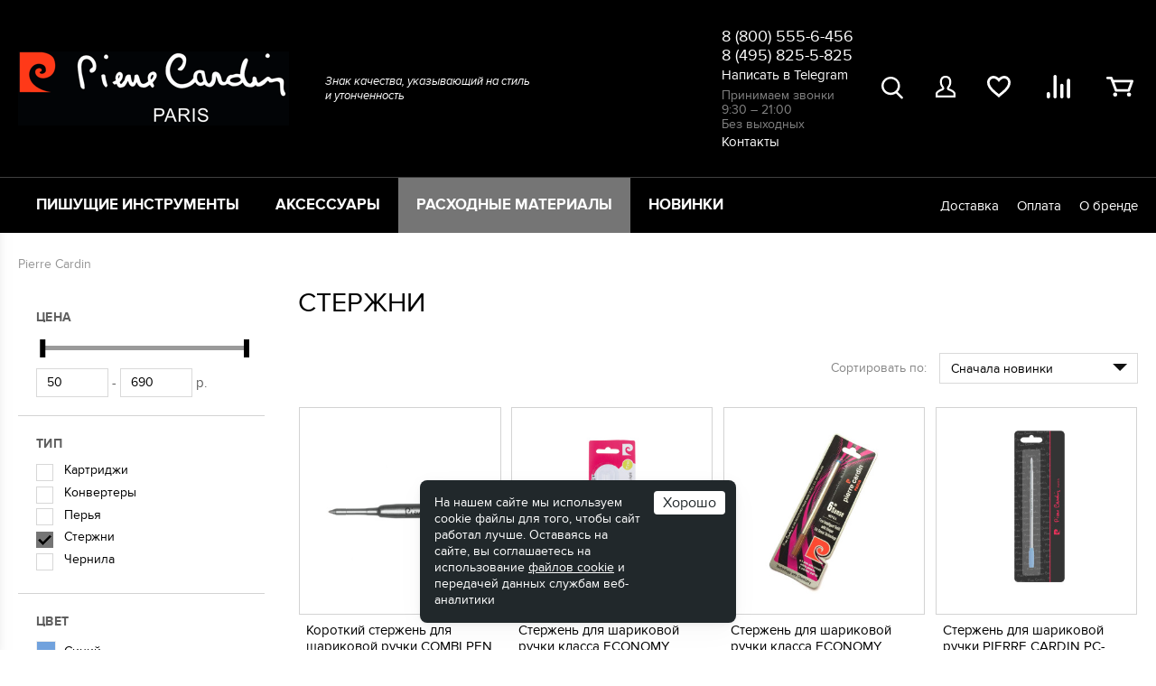

--- FILE ---
content_type: text/html; charset=UTF-8
request_url: https://www.pc-gifts.ru/raskhodnye-materialy/sterzhni/
body_size: 13975
content:
<!DOCTYPE html>
<html lang="ru">
	<head>
		<title>Стержни для ручек Pierre Cardin (Пьер Карден) | PC-gifts

</title>
		<meta http-equiv="Content-Type" content="text/html; charset=UTF-8" />
<meta name="description" content="Купить стержни для ручек Пьер Карден по выгодной цене в Москве ✫ Стержни для ручек Pierre Cardin с доставкой по всей России в интернет магазине PC-gifts.
" />
<script data-skip-moving="true">(function(w, d) {var v = w.frameCacheVars = {"CACHE_MODE":"HTMLCACHE","storageBlocks":[],"dynamicBlocks":{"service-message":"d41d8cd98f00","header-personal":"78aa531270d0","CkmczY":"5f1daf0b27d3","9J9wbd":"b35cb5dbf582","oLJPsr":"fa839f927f01","jmonnO":"d41d8cd98f00","LbbvTM":"fa839f927f01","asDrK5":"d41d8cd98f00","OQ3k9P":"d41d8cd98f00","HlVICg":"d41d8cd98f00","EOEazP":"d41d8cd98f00","qKXqLR":"d41d8cd98f00","X0m8uF":"d41d8cd98f00","AUWPVt":"d41d8cd98f00","r8FosS":"d41d8cd98f00","vjTyfi":"d41d8cd98f00","XLNFOV":"d41d8cd98f00","oykgSJ":"d41d8cd98f00","wfcism":"d41d8cd98f00","YYgVxZ":"d41d8cd98f00","jxWDmA":"d41d8cd98f00","GhS9xs":"d41d8cd98f00","pbIwfA":"d41d8cd98f00","yFm3nv":"d41d8cd98f00","DWW9WO":"d41d8cd98f00","s9q6O6":"d41d8cd98f00","IlhdV0":"d41d8cd98f00","EW3AP1":"d41d8cd98f00","8GEwQL":"d41d8cd98f00","7hylCY":"d41d8cd98f00"},"AUTO_UPDATE":true,"AUTO_UPDATE_TTL":0,"version":2};var inv = false;if (v.AUTO_UPDATE === false){if (v.AUTO_UPDATE_TTL && v.AUTO_UPDATE_TTL > 0){var lm = Date.parse(d.lastModified);if (!isNaN(lm)){var td = new Date().getTime();if ((lm + v.AUTO_UPDATE_TTL * 1000) >= td){w.frameRequestStart = false;w.preventAutoUpdate = true;return;}inv = true;}}else{w.frameRequestStart = false;w.preventAutoUpdate = true;return;}}var r = w.XMLHttpRequest ? new XMLHttpRequest() : (w.ActiveXObject ? new w.ActiveXObject("Microsoft.XMLHTTP") : null);if (!r) { return; }w.frameRequestStart = true;var m = v.CACHE_MODE; var l = w.location; var x = new Date().getTime();var q = "?bxrand=" + x + (l.search.length > 0 ? "&" + l.search.substring(1) : "");var u = l.protocol + "//" + l.host + l.pathname + q;r.open("GET", u, true);r.setRequestHeader("BX-ACTION-TYPE", "get_dynamic");r.setRequestHeader("X-Bitrix-Composite", "get_dynamic");r.setRequestHeader("BX-CACHE-MODE", m);r.setRequestHeader("BX-CACHE-BLOCKS", v.dynamicBlocks ? JSON.stringify(v.dynamicBlocks) : "");if (inv){r.setRequestHeader("BX-INVALIDATE-CACHE", "Y");}try { r.setRequestHeader("BX-REF", d.referrer || "");} catch(e) {}if (m === "APPCACHE"){r.setRequestHeader("BX-APPCACHE-PARAMS", JSON.stringify(v.PARAMS));r.setRequestHeader("BX-APPCACHE-URL", v.PAGE_URL ? v.PAGE_URL : "");}r.setRequestHeader("X-Requested-With", 1);r.onreadystatechange = function() {if (r.readyState != 4) { return; }var a = r.getResponseHeader("BX-RAND");var b = w.BX && w.BX.frameCache ? w.BX.frameCache : false;if (a != x || !((r.status >= 200 && r.status < 300) || r.status === 304 || r.status === 1223 || r.status === 0)){var f = {error:true, reason:a!=x?"bad_rand":"bad_status", url:u, xhr:r, status:r.status};if (w.BX && w.BX.ready && b){BX.ready(function() {setTimeout(function(){BX.onCustomEvent("onFrameDataRequestFail", [f]);}, 0);});}w.frameRequestFail = f;return;}if (b){b.onFrameDataReceived(r.responseText);if (!w.frameUpdateInvoked){b.update(false);}w.frameUpdateInvoked = true;}else{w.frameDataString = r.responseText;}};r.send();var p = w.performance;if (p && p.addEventListener && p.getEntries && p.setResourceTimingBufferSize){var e = 'resourcetimingbufferfull';var h = function() {if (w.BX && w.BX.frameCache && w.BX.frameCache.frameDataInserted){p.removeEventListener(e, h);}else {p.setResourceTimingBufferSize(p.getEntries().length + 50);}};p.addEventListener(e, h);}})(window, document);</script>


<link href="/bitrix/css/podeli.bnpl/style.css?172709637738549" type="text/css"  rel="stylesheet" />
<link href="/bitrix/templates/pierrecardin/css/nouislider.css?16050801615370" type="text/css"  rel="stylesheet" />
<link href="/bitrix/templates/pierrecardin/components/bitrix/news.list/collection-video/style.css?1750066864218" type="text/css"  rel="stylesheet" />
<link href="/bitrix/templates/pierrecardin/components/bitrix/news.list/service_messages/style.css?1646309221921" type="text/css"  rel="stylesheet" />
<link href="/bitrix/templates/pierrecardin/fonts/ProximaNova.css?15786473041600" type="text/css"  data-template-style="true"  rel="stylesheet" />
<link href="/bitrix/templates/pierrecardin/owl.carousel/owl.carousel.css?14888088004112" type="text/css"  data-template-style="true"  rel="stylesheet" />
<link href="/bitrix/templates/pierrecardin/jquery.fly/style.css?16969287982810" type="text/css"  data-template-style="true"  rel="stylesheet" />
<link href="/bitrix/templates/pierrecardin/magnific/magnific-popup.css?15066001888162" type="text/css"  data-template-style="true"  rel="stylesheet" />
<link href="/bitrix/templates/pierrecardin/css/tooltipster.bundle.css?15984580719678" type="text/css"  data-template-style="true"  rel="stylesheet" />
<link href="/bitrix/templates/pierrecardin/css/tooltipster.theme-shadow.css?16061348692507" type="text/css"  data-template-style="true"  rel="stylesheet" />
<link href="/bitrix/templates/pierrecardin/components/bitrix/search.title/catalog/style.css?1542270736538" type="text/css"  data-template-style="true"  rel="stylesheet" />
<link href="/bitrix/templates/pierrecardin/components/bitrix/catalog.section.list/submenu/style.css?1584625756905" type="text/css"  data-template-style="true"  rel="stylesheet" />
<link href="/bitrix/templates/pierrecardin/components/bitrix/search.title/mobile/style.css?1542270736538" type="text/css"  data-template-style="true"  rel="stylesheet" />
<link href="/bitrix/templates/pierrecardin/components/bitrix/subscribe.form/index/style.css?15726289661087" type="text/css"  data-template-style="true"  rel="stylesheet" />
<link href="/bitrix/templates/pierrecardin/styles.css?17005222603714" type="text/css"  data-template-style="true"  rel="stylesheet" />
<link href="/bitrix/templates/pierrecardin/template_styles.css?1762330755141572" type="text/css"  data-template-style="true"  rel="stylesheet" />
<script>if(!window.BX)window.BX={};if(!window.BX.message)window.BX.message=function(mess){if(typeof mess==='object'){for(let i in mess) {BX.message[i]=mess[i];} return true;}};</script>
<script>(window.BX||top.BX).message({"JS_CORE_LOADING":"Загрузка...","JS_CORE_NO_DATA":"- Нет данных -","JS_CORE_WINDOW_CLOSE":"Закрыть","JS_CORE_WINDOW_EXPAND":"Развернуть","JS_CORE_WINDOW_NARROW":"Свернуть в окно","JS_CORE_WINDOW_SAVE":"Сохранить","JS_CORE_WINDOW_CANCEL":"Отменить","JS_CORE_WINDOW_CONTINUE":"Продолжить","JS_CORE_H":"ч","JS_CORE_M":"м","JS_CORE_S":"с","JSADM_AI_HIDE_EXTRA":"Скрыть лишние","JSADM_AI_ALL_NOTIF":"Показать все","JSADM_AUTH_REQ":"Требуется авторизация!","JS_CORE_WINDOW_AUTH":"Войти","JS_CORE_IMAGE_FULL":"Полный размер"});</script>

<script src="/bitrix/js/main/core/core.js?1758003307511455"></script>

<script>BX.Runtime.registerExtension({"name":"main.core","namespace":"BX","loaded":true});</script>
<script>BX.setJSList(["\/bitrix\/js\/main\/core\/core_ajax.js","\/bitrix\/js\/main\/core\/core_promise.js","\/bitrix\/js\/main\/polyfill\/promise\/js\/promise.js","\/bitrix\/js\/main\/loadext\/loadext.js","\/bitrix\/js\/main\/loadext\/extension.js","\/bitrix\/js\/main\/polyfill\/promise\/js\/promise.js","\/bitrix\/js\/main\/polyfill\/find\/js\/find.js","\/bitrix\/js\/main\/polyfill\/includes\/js\/includes.js","\/bitrix\/js\/main\/polyfill\/matches\/js\/matches.js","\/bitrix\/js\/ui\/polyfill\/closest\/js\/closest.js","\/bitrix\/js\/main\/polyfill\/fill\/main.polyfill.fill.js","\/bitrix\/js\/main\/polyfill\/find\/js\/find.js","\/bitrix\/js\/main\/polyfill\/matches\/js\/matches.js","\/bitrix\/js\/main\/polyfill\/core\/dist\/polyfill.bundle.js","\/bitrix\/js\/main\/core\/core.js","\/bitrix\/js\/main\/polyfill\/intersectionobserver\/js\/intersectionobserver.js","\/bitrix\/js\/main\/lazyload\/dist\/lazyload.bundle.js","\/bitrix\/js\/main\/polyfill\/core\/dist\/polyfill.bundle.js","\/bitrix\/js\/main\/parambag\/dist\/parambag.bundle.js"]);
</script>
<script>BX.Runtime.registerExtension({"name":"ui.dexie","namespace":"BX.DexieExport","loaded":true});</script>
<script>BX.Runtime.registerExtension({"name":"ls","namespace":"window","loaded":true});</script>
<script>BX.Runtime.registerExtension({"name":"fx","namespace":"window","loaded":true});</script>
<script>BX.Runtime.registerExtension({"name":"fc","namespace":"window","loaded":true});</script>
<script>BX.Runtime.registerExtension({"name":"podeli_bnpl_frontend","namespace":"window","loaded":true});</script>
<script>(window.BX||top.BX).message({"LANGUAGE_ID":"ru","FORMAT_DATE":"DD.MM.YYYY","FORMAT_DATETIME":"DD.MM.YYYY HH:MI:SS","COOKIE_PREFIX":"BITRIX_SM","SERVER_TZ_OFFSET":"10800","UTF_MODE":"Y","SITE_ID":"pc","SITE_DIR":"\/"});</script>


<script src="/bitrix/js/ui/dexie/dist/dexie.bundle.js?1758003266218847"></script>
<script src="/bitrix/js/main/core/core_ls.js?17580031934201"></script>
<script src="/bitrix/js/main/core/core_fx.js?155784585616888"></script>
<script src="/bitrix/js/main/core/core_frame_cache.js?175800326316945"></script>
<script src="/bitrix/js/podeli.bnpl/script.js?172709637798101"></script>


<script src="/bitrix/templates/pierrecardin/js/jquery.min.js?148880880095960"></script>
<script src="/bitrix/templates/pierrecardin/js/inputmask.min.js?1590059632192284"></script>
<script src="/bitrix/templates/pierrecardin/owl.carousel/owl.carousel.min.js?148880880042932"></script>
<script src="/bitrix/templates/pierrecardin/jquery.fly/script.js?17423329913993"></script>
<script src="/bitrix/templates/pierrecardin/js/delete_sovetnik.js?14612237581184"></script>
<script src="/bitrix/templates/pierrecardin/js/imagesloaded.pkgd.min.js?14066435326949"></script>
<script src="/bitrix/templates/pierrecardin/js/functions.js?176233141115224"></script>
<script src="/bitrix/templates/pierrecardin/js/script.js?17240615739377"></script>
<script src="/bitrix/templates/pierrecardin/owl.carousel/owl.carousel2.thumbs.js?14933840347140"></script>
<script src="/bitrix/templates/pierrecardin/magnific/jquery.magnific-popup.min.js?145491673620947"></script>
<script src="/bitrix/templates/pierrecardin/js/wNumb.js?15186185068785"></script>
<script src="/bitrix/templates/pierrecardin/js/tooltipster.bundle.min.js?159845807139900"></script>
<script src="/bitrix/templates/pierrecardin/js/youtube_lazy.js?15868696251705"></script>
<script src="/bitrix/components/bitrix/search.title/script.js?175800323710542"></script>
<script src="/bitrix/templates/pierrecardin/components/bitrix/catalog.compare.list/compare/script.js?1563787120266"></script>
<script src="/bitrix/templates/pierrecardin/components/bitrix/sale.basket.basket.small/.default/script.js?1588236834275"></script>
<script src="/bitrix/templates/pierrecardin/js/nouislider.min.js?160026290125247"></script>
<script src="/bitrix/templates/pierrecardin/components/bitrix/catalog/catalog/seemetric/catalog.smart.filter/catalog/script.js?166889207613456"></script>

	    <link rel="canonical" href="https://www.pc-gifts.ru/raskhodnye-materialy/sterzhni/" />
		<meta name="viewport" content="width=device-width, initial-scale=1.0" />
		<link rel="shortcut icon" href="/favicon.ico">
				
					<script src="//code.jivosite.com/widget/rCgRVeyUdZ" async></script>
				</head>
	<body>
				
		<div id="bxdynamic_service-message_start" style="display:none"></div><div id="bxdynamic_service-message_end" style="display:none"></div>	
		
		<div class="header">
			<div class="header-top">
				<div class="wrap">
					<div class="header-top__inner">
						<div class="header-top__left">
							<div class="header-top__logo">
								<a href="/"><img src="/bitrix/templates/pierrecardin/images/logo.png?1" alt="pc-gifts.ru" /></a>
							</div>
							<div class="header-top__slogan">
								Знак качества, указывающий на стиль и&nbsp;утонченность							</div>
						</div>
						<div class="header-top__right">
							<div class="header-top__phone">
								<a class="phones-link" href="tel:8 (800) 555-6-456">8 (800) 555-6-456</a><br><a class="phones-link" href="tel:8 (495) 825-5-825">8 (495) 825-5-825</a>
<div class="footer-talegram">
	<a class="footer-telegram__link" href="https://t.me/PC_GIFTS_bot" target="_blank">Написать в Telegram</a>
</div>								<div class="header-top__schedule">
									Принимаем звонки<br>
 9:30 – 21:00 <br>
Без выходных<br>
 <a href="/contacts/">Контакты</a>								
								</div>
							</div>	
							<div class="header-top__btns">
									<div id="header-search" class="header-top__btn header-search">
		<div class="header-top__search-ico"></div>
		<div class="header-top__search">
			<form action="/search/">
				<input type="submit" class="submit" value="" />
				<input id="title-search-input" class="input" type="text" name="q" value="" autocomplete="off" />
			</form>
		</div>
	</div><script>
	BX.ready(function(){
		new JCTitleSearch({
			'AJAX_PAGE' : '/raskhodnye-materialy/sterzhni/',
			'CONTAINER_ID': 'header-search',
			'INPUT_ID': 'title-search-input',
			'MIN_QUERY_LEN': 2
		});
	});
</script>
								<div id="bxdynamic_header-personal_start" style="display:none"></div>									<a href="/personal/" onclick="return flyAjax('/personal/auth.php')" class="header-top__btn ico-personal"></a>
								<div id="bxdynamic_header-personal_end" style="display:none"></div>								
<div class="header-top__btn">
		<div id="bxdynamic_CkmczY_start" style="display:none"></div>		<a href="/favorites/" class="ico-favorites" title="Избранное">
			<span class="header-favorites-count"></span>
		</a>	
	<div id="bxdynamic_CkmczY_end" style="display:none"></div></div>								<div class="header-top__btn">
	<div id="bxdynamic_9J9wbd_start" style="display:none"></div>		<a href="/compare/" class="ico-compare" title="Избранное">
			<span class="header-compare-count"></span>
		</a>	
	<div id="bxdynamic_9J9wbd_end" style="display:none"></div></div>								
								<div class="header-top__btn header-cart">
									<div id="bxdynamic_oLJPsr_start" style="display:none"></div><a href="/basket/" class="ico-basket"></a>
<div id="bxdynamic_oLJPsr_end" style="display:none"></div>
								</div>
							</div>				
						</div>	
					</div>
				</div>
			</div>					
							
			<div class="header-bottom">
				<div class="wrap">
					<div class="header-bottom__inner">
						
<ul class="header-menu">
			<li class="header-menu-item">
			<a href="/pishushchie-instrumenty/" class="header-menu-subopen" data-target="#writing-instruments">Пишущие инструменты</a>
							

<div class="menu-catalog wrap" id="writing-instruments">
	<div class="menu-catalog-inner">
		<div class="menu-catalog-columns">
			<div class="menu-catalog-left">
				<div class="writing-instruments-left">
					<div class="menu-catalog-title">Тип письма</div>
<ul class="writing-instrumnets-type">
					<li><a class="ballpoint-type-ico" href="/pishushchie-instrumenty/ballpoint/">Шарик <span>(286)<span></a></li>
					<li><a class="fountain-type-ico" href="/pishushchie-instrumenty/fountain/">Перо <span>(48)<span></a></li>
					<li><a class="rollerball-type-ico" href="/pishushchie-instrumenty/rollerball/">Роллер <span>(46)<span></a></li>
							</ul>	
				</div><!-- // writing-instruments-left -->
				<div class="writing-instruments-price-mobile">
					<div class="menu-catalog-title">цена (руб.)</div>
					<ul class="menu-catalog-list">
																					<li>
									<a href="/pishushchie-instrumenty/?f_P2_MAX=3000">
										до 3 000									</a>
								</li>
																												<li>
									<a href="/pishushchie-instrumenty/?f_P2_MIN=3000&f_P2_MAX=10000">
										3 000 - 10 000									</a>
								</li>		
																												<li>
									<a href="/pishushchie-instrumenty/?f_P2_MIN=10000&f_P2_MAX=20000">
										10 000 - 20 000									</a>
								</li>		
																		</ul>
				</div><!-- // writing-instruments-price-mobile -->					
				<div class="writing-instruments-center">
					<div class="menu-catalog-title mobile-visible">Коллекции</div>
					<div id="bxdynamic_jmonnO_start" style="display:none"></div><div id="bxdynamic_jmonnO_end" style="display:none"></div>					
				</div>			
				<div class="writing-instruments-right">
								
					

<div class="menu-catalog-title">Популярные цвета</div>
<ul class="menu-catalog-list">
						<li>
				<a href="/pishushchie-instrumenty/?f_709_536962777=Y">Белый <span class="count">(18)</span></a>
			</li>
					<li>
				<a href="/pishushchie-instrumenty/?f_709_1228119927=Y">Золотистый <span class="count">(23)</span></a>
			</li>
					<li>
				<a href="/pishushchie-instrumenty/?f_709_2731415679=Y">Красный <span class="count">(34)</span></a>
			</li>
					<li>
				<a href="/pishushchie-instrumenty/?f_709_2950776610=Y">Серебристый <span class="count">(54)</span></a>
			</li>
					<li>
				<a href="/pishushchie-instrumenty/?f_709_2117471943=Y">Синий <span class="count">(62)</span></a>
			</li>
					<li>
				<a href="/pishushchie-instrumenty/?f_709_1510538883=Y">Черный <span class="count">(82)</span></a>
			</li>
			
	</ul>
		
					<div class="writing-instruments-price">
						<div class="menu-catalog-title">цена (руб.)</div>
						<ul class="menu-catalog-list">
																								<li>
										<a href="/pishushchie-instrumenty/?f_P2_MAX=3000">
											до 3 000										</a>
									</li>
																																<li>
										<a href="/pishushchie-instrumenty/?f_P2_MIN=3000&f_P2_MAX=10000">
											3 000 - 10 000										</a>
									</li>		
																																<li>
										<a href="/pishushchie-instrumenty/?f_P2_MIN=10000&f_P2_MAX=20000">
											10 000 - 20 000										</a>
									</li>		
																					</ul>
					</div>	
				</div><!-- // writing-instruments-right -->			
				<div class="clear"></div>
			</div>
			<div class="menu-catalog-right">
													<a href="/collection/secret-business/">
			<img src="/upload/iblock/deb/06.jpg" alt="Новая коллекция">
		</a>
					
			</div>
			<a href="/pishushchie-instrumenty/" class="writing-instruments-all btn">все пишущие инструменты</a>
		</div><!-- // menu-catalog-columns -->
	</div>
</div>					</li>
			<li class="header-menu-item">
			<a href="/aksessuary/" class="header-menu-subopen" data-target="#accessories">Аксессуары</a>
							<div class="menu-catalog wrap" id="accessories">
	<div class="menu-catalog-inner">
		<div class="menu-catalog-columns">
			<div class="menu-catalog-left">
				<div class="submenu-list column-3">
											<a href="/aksessuary/vizitnitsy/" class="submenu-item" id="bx_4145281613_205">
									
			<i><img src="/upload/resize_cache/iblock/0ba/55_55_1/PC1143_01_1.jpg" /></i>
			<span>Визитницы</span>
		</a>
							<a href="/aksessuary/zapisnye-knizhki/" class="submenu-item" id="bx_4145281613_233">
									
			<i><img src="/upload/resize_cache/iblock/402/55_55_1/PC190_F04_1.jpg" /></i>
			<span>Записные книжки</span>
		</a>
	</div><!-- // submenu-list -->	
				<a href="/aksessuary/" class="submenu-btn-all btn">все аксессуары</a>				
			</div><!-- // writing-instruments-left -->
			<div class="menu-catalog-right">
													<a href="/collection/secret-business/">
			<img src="/upload/iblock/deb/06.jpg" alt="Новая коллекция">
		</a>
								
			</div><!-- // menu-catalog-right -->
		</div><!-- // menu-catalog-columns -->
	</div>
</div><!-- // menu-catalog -->
					</li>
			<li class="header-menu-item active">
			<a href="/raskhodnye-materialy/" class="header-menu-subopen" data-target="#refills">Расходные материалы</a>
							
<div class="menu-catalog wrap" id="refills">
	<div class="menu-catalog-inner">
		<div class="refills-columns">
			<div class="refills-col">
				<div class="submenu-list column-2">
							<a href="/raskhodnye-materialy/kartridzhi/" class="submenu-item" id="bx_2148846299_246">
									
			<i><img src="/upload/resize_cache/iblock/633/55_55_1/PC330_01.jpg" /></i>
			<span>Картриджи</span>
		</a>
							<a href="/raskhodnye-materialy/konvertery/" class="submenu-item" id="bx_2148846299_247">
									
			<i><img src="/upload/resize_cache/iblock/08f/55_55_1/PC341-_1_.jpg" /></i>
			<span>Конвертеры</span>
		</a>
									<a href="/raskhodnye-materialy/sterzhni/" class="submenu-item" id="bx_2148846299_249">
									
			<i><img src="/upload/resize_cache/iblock/d94/55_55_1/PC_310P_02.jpg" /></i>
			<span>Стержни</span>
		</a>
							<a href="/raskhodnye-materialy/chernila/" class="submenu-item" id="bx_2148846299_250">
									
			<i><img src="/upload/resize_cache/iblock/1b0/55_55_1/PC332_M16.jpg" /></i>
			<span>Чернила</span>
		</a>
	</div><!-- // submenu-list -->				<a href="/raskhodnye-materialy/" class="submenu-btn-all btn">все расходные материалы</a>				
			</div>
			<div class="refills-col">	
				

<div class="menu-catalog-title">Цвет</div>
<ul class="menu-catalog-list">
						<li>
				<a href="/raskhodnye-materialy/?f_709_2395216905=Y">Голубой <span class="count">(3)</span></a>
			</li>
					<li>
				<a href="/raskhodnye-materialy/?f_709_1024419739=Y">Желтый <span class="count">(3)</span></a>
			</li>
					<li>
				<a href="/raskhodnye-materialy/?f_709_900320306=Y">Зеленый <span class="count">(6)</span></a>
			</li>
					<li>
				<a href="/raskhodnye-materialy/?f_709_2751284698=Y">Коричневый <span class="count">(3)</span></a>
			</li>
					<li>
				<a href="/raskhodnye-materialy/?f_709_2731415679=Y">Красный <span class="count">(3)</span></a>
			</li>
					<li>
				<a href="/raskhodnye-materialy/?f_709_182554686=Y">Розовый <span class="count">(9)</span></a>
			</li>
					<li>
				<a href="/raskhodnye-materialy/?f_709_329120825=Y">Серый <span class="count">(3)</span></a>
			</li>
					<li>
				<a href="/raskhodnye-materialy/?f_709_2117471943=Y">Синий <span class="count">(21)</span></a>
			</li>
					<li>
				<a href="/raskhodnye-materialy/?f_709_1625973716=Y">Фиолетовый <span class="count">(3)</span></a>
			</li>
					<li>
				<a href="/raskhodnye-materialy/?f_709_1510538883=Y">Черный <span class="count">(7)</span></a>
			</li>
			
	</ul>
			
			</div>
			<div class="refills-col">
													<a href="/collection/secret-business/">
			<img src="/upload/iblock/deb/06.jpg" alt="Новая коллекция">
		</a>
								
			</div>			
		</div>
	</div>
</div>					</li>
			<li class="header-menu-item">
			<a href="/present/">Новинки</a>
					</li>
	</ul>						
<ul class="header-topmenu">
		<li class="mobile-visible">
		<a href="/favorites/">
			Избранное		</a>	
	</li>	
		<li class="mobile-visible">
		<a href="/compare/">
			Сравнение		</a>	
	</li>	
		<li class="mobile-visible">
		<a href="/contacts/">
			Контакты		</a>	
	</li>	
		<li>
		<a href="/delivery/">
			Доставка		</a>	
	</li>	
		<li>
		<a href="/payment/">
			Оплата		</a>	
	</li>	
		<li>
		<a href="/about/">
			О бренде		</a>	
	</li>	
		<li class="mobile-visible">
		<a href="/personal/">
			Личный кабинет		</a>	
	</li>	
		<li class="mobile-visible">
		<a href="/garantiya/">
			Гарантия		</a>	
	</li>	
		<li class="mobile-visible">
		<a href="/privacy/">
			Правовая информация		</a>	
	</li>	
</ul>					</div>
				</div>
			</div>
			
			<div class="header-mobile">
				<div class="wrap">
					<div class="header-mobile__inner">
						<div class="header-switch">
							<div class="header-switch-label" data-target="#mobile-menu">
								<button class="cmn-toggle-switch"><span>Меню</span></button>
								Меню							</div>
							<div class="header-switch-label" data-target="#mobile-catalog">Каталог								<button class="cmn-toggle-switch"><span>Меню</span></button>
							</div>
						</div>
						<div class="header-cart mobile-cart">
							<div id="bxdynamic_LbbvTM_start" style="display:none"></div><a href="/basket/" class="ico-basket"></a>
<div id="bxdynamic_LbbvTM_end" style="display:none"></div>
						</div>
					</div>
				</div>
			</div>

			<div class="header-sub-mobile">
				<div class="header-mobile-menu" id="mobile-menu">
					<div class="header-mobile-contact">
						<div class="header-mobile-phone">
							<a class="phones-link" href="tel:8 (800) 555-6-456">8 (800) 555-6-456</a><br><a class="phones-link" href="tel:8 (495) 825-5-825">8 (495) 825-5-825</a>
<div class="footer-talegram">
	<a class="footer-telegram__link" href="https://t.me/PC_GIFTS_bot" target="_blank">Написать в Telegram</a>
</div>						</div>
						<div class="header-mobile-work">
							Принимаем звонки<br>
 9:30 – 21:00 <br>
Без выходных<br>
 <a href="/contacts/">Контакты</a>						</div>
					</div>
					
<ul class="mobile-header-topmenu">
		<li class="mobile-visible">
		<a href="/favorites/">
			Избранное		</a>	
	</li>	
		<li class="mobile-visible">
		<a href="/compare/">
			Сравнение		</a>	
	</li>	
		<li class="mobile-visible">
		<a href="/contacts/">
			Контакты		</a>	
	</li>	
		<li>
		<a href="/delivery/">
			Доставка		</a>	
	</li>	
		<li>
		<a href="/payment/">
			Оплата		</a>	
	</li>	
		<li>
		<a href="/about/">
			О бренде		</a>	
	</li>	
		<li class="mobile-visible">
		<a href="/personal/">
			Личный кабинет		</a>	
	</li>	
		<li class="mobile-visible">
		<a href="/garantiya/">
			Гарантия		</a>	
	</li>	
		<li class="mobile-visible">
		<a href="/privacy/">
			Правовая информация		</a>	
	</li>	
</ul>				</div>
				<div class="header-mobile-menu" id="mobile-catalog">
					<div id="mobile-header-search" class="mobile-header-search">
		<div class="mobile-header-search-inner">
			<form action="/search/">
				<input type="submit" class="submit" value="" />
				<input id="title-search-input" class="input" type="text" name="q" value="" autocomplete="off" />
			</form>
		</div>
	</div><script>
	BX.ready(function(){
		new JCTitleSearch({
			'AJAX_PAGE' : '/raskhodnye-materialy/sterzhni/',
			'CONTAINER_ID': 'mobile-header-search',
			'INPUT_ID': 'title-search-input',
			'MIN_QUERY_LEN': 2
		});
	});
</script>
					
<ul class="header-menu">
			<li class="header-menu-item">
			<a href="/pishushchie-instrumenty/" class="header-menu-subopen" data-target="#writing-instruments">Пишущие инструменты</a>
							

<div class="menu-catalog wrap" id="writing-instruments">
	<div class="menu-catalog-inner">
		<div class="menu-catalog-columns">
			<div class="menu-catalog-left">
				<div class="writing-instruments-left">
					<div class="menu-catalog-title">Тип письма</div>
<ul class="writing-instrumnets-type">
					<li><a class="ballpoint-type-ico" href="/pishushchie-instrumenty/ballpoint/">Шарик <span>(286)<span></a></li>
					<li><a class="fountain-type-ico" href="/pishushchie-instrumenty/fountain/">Перо <span>(48)<span></a></li>
					<li><a class="rollerball-type-ico" href="/pishushchie-instrumenty/rollerball/">Роллер <span>(46)<span></a></li>
							</ul>	
				</div><!-- // writing-instruments-left -->
				<div class="writing-instruments-price-mobile">
					<div class="menu-catalog-title">цена (руб.)</div>
					<ul class="menu-catalog-list">
																					<li>
									<a href="/pishushchie-instrumenty/?f_P2_MAX=3000">
										до 3 000									</a>
								</li>
																												<li>
									<a href="/pishushchie-instrumenty/?f_P2_MIN=3000&f_P2_MAX=10000">
										3 000 - 10 000									</a>
								</li>		
																												<li>
									<a href="/pishushchie-instrumenty/?f_P2_MIN=10000&f_P2_MAX=20000">
										10 000 - 20 000									</a>
								</li>		
																		</ul>
				</div><!-- // writing-instruments-price-mobile -->					
				<div class="writing-instruments-center">
					<div class="menu-catalog-title mobile-visible">Коллекции</div>
					<div id="bxdynamic_asDrK5_start" style="display:none"></div><div id="bxdynamic_asDrK5_end" style="display:none"></div>					
				</div>			
				<div class="writing-instruments-right">
								
					

<div class="menu-catalog-title">Популярные цвета</div>
<ul class="menu-catalog-list">
						<li>
				<a href="/pishushchie-instrumenty/?f_709_536962777=Y">Белый <span class="count">(18)</span></a>
			</li>
					<li>
				<a href="/pishushchie-instrumenty/?f_709_1228119927=Y">Золотистый <span class="count">(23)</span></a>
			</li>
					<li>
				<a href="/pishushchie-instrumenty/?f_709_2731415679=Y">Красный <span class="count">(34)</span></a>
			</li>
					<li>
				<a href="/pishushchie-instrumenty/?f_709_2950776610=Y">Серебристый <span class="count">(54)</span></a>
			</li>
					<li>
				<a href="/pishushchie-instrumenty/?f_709_2117471943=Y">Синий <span class="count">(62)</span></a>
			</li>
					<li>
				<a href="/pishushchie-instrumenty/?f_709_1510538883=Y">Черный <span class="count">(82)</span></a>
			</li>
			
	</ul>
		
					<div class="writing-instruments-price">
						<div class="menu-catalog-title">цена (руб.)</div>
						<ul class="menu-catalog-list">
																								<li>
										<a href="/pishushchie-instrumenty/?f_P2_MAX=3000">
											до 3 000										</a>
									</li>
																																<li>
										<a href="/pishushchie-instrumenty/?f_P2_MIN=3000&f_P2_MAX=10000">
											3 000 - 10 000										</a>
									</li>		
																																<li>
										<a href="/pishushchie-instrumenty/?f_P2_MIN=10000&f_P2_MAX=20000">
											10 000 - 20 000										</a>
									</li>		
																					</ul>
					</div>	
				</div><!-- // writing-instruments-right -->			
				<div class="clear"></div>
			</div>
			<div class="menu-catalog-right">
													<a href="/collection/secret-business/">
			<img src="/upload/iblock/deb/06.jpg" alt="Новая коллекция">
		</a>
					
			</div>
			<a href="/pishushchie-instrumenty/" class="writing-instruments-all btn">все пишущие инструменты</a>
		</div><!-- // menu-catalog-columns -->
	</div>
</div>					</li>
			<li class="header-menu-item">
			<a href="/aksessuary/" class="header-menu-subopen" data-target="#accessories">Аксессуары</a>
							<div class="menu-catalog wrap" id="accessories">
	<div class="menu-catalog-inner">
		<div class="menu-catalog-columns">
			<div class="menu-catalog-left">
				<div class="submenu-list column-3">
											<a href="/aksessuary/vizitnitsy/" class="submenu-item" id="bx_1769435118_205">
									
			<i><img src="/upload/resize_cache/iblock/0ba/55_55_1/PC1143_01_1.jpg" /></i>
			<span>Визитницы</span>
		</a>
							<a href="/aksessuary/zapisnye-knizhki/" class="submenu-item" id="bx_1769435118_233">
									
			<i><img src="/upload/resize_cache/iblock/402/55_55_1/PC190_F04_1.jpg" /></i>
			<span>Записные книжки</span>
		</a>
	</div><!-- // submenu-list -->	
				<a href="/aksessuary/" class="submenu-btn-all btn">все аксессуары</a>				
			</div><!-- // writing-instruments-left -->
			<div class="menu-catalog-right">
													<a href="/collection/secret-business/">
			<img src="/upload/iblock/deb/06.jpg" alt="Новая коллекция">
		</a>
								
			</div><!-- // menu-catalog-right -->
		</div><!-- // menu-catalog-columns -->
	</div>
</div><!-- // menu-catalog -->
					</li>
			<li class="header-menu-item active">
			<a href="/raskhodnye-materialy/" class="header-menu-subopen" data-target="#refills">Расходные материалы</a>
							
<div class="menu-catalog wrap" id="refills">
	<div class="menu-catalog-inner">
		<div class="refills-columns">
			<div class="refills-col">
				<div class="submenu-list column-2">
							<a href="/raskhodnye-materialy/kartridzhi/" class="submenu-item" id="bx_4034805332_246">
									
			<i><img src="/upload/resize_cache/iblock/633/55_55_1/PC330_01.jpg" /></i>
			<span>Картриджи</span>
		</a>
							<a href="/raskhodnye-materialy/konvertery/" class="submenu-item" id="bx_4034805332_247">
									
			<i><img src="/upload/resize_cache/iblock/08f/55_55_1/PC341-_1_.jpg" /></i>
			<span>Конвертеры</span>
		</a>
									<a href="/raskhodnye-materialy/sterzhni/" class="submenu-item" id="bx_4034805332_249">
									
			<i><img src="/upload/resize_cache/iblock/d94/55_55_1/PC_310P_02.jpg" /></i>
			<span>Стержни</span>
		</a>
							<a href="/raskhodnye-materialy/chernila/" class="submenu-item" id="bx_4034805332_250">
									
			<i><img src="/upload/resize_cache/iblock/1b0/55_55_1/PC332_M16.jpg" /></i>
			<span>Чернила</span>
		</a>
	</div><!-- // submenu-list -->				<a href="/raskhodnye-materialy/" class="submenu-btn-all btn">все расходные материалы</a>				
			</div>
			<div class="refills-col">	
				

<div class="menu-catalog-title">Цвет</div>
<ul class="menu-catalog-list">
						<li>
				<a href="/raskhodnye-materialy/?f_709_2395216905=Y">Голубой <span class="count">(3)</span></a>
			</li>
					<li>
				<a href="/raskhodnye-materialy/?f_709_1024419739=Y">Желтый <span class="count">(3)</span></a>
			</li>
					<li>
				<a href="/raskhodnye-materialy/?f_709_900320306=Y">Зеленый <span class="count">(6)</span></a>
			</li>
					<li>
				<a href="/raskhodnye-materialy/?f_709_2751284698=Y">Коричневый <span class="count">(3)</span></a>
			</li>
					<li>
				<a href="/raskhodnye-materialy/?f_709_2731415679=Y">Красный <span class="count">(3)</span></a>
			</li>
					<li>
				<a href="/raskhodnye-materialy/?f_709_182554686=Y">Розовый <span class="count">(9)</span></a>
			</li>
					<li>
				<a href="/raskhodnye-materialy/?f_709_329120825=Y">Серый <span class="count">(3)</span></a>
			</li>
					<li>
				<a href="/raskhodnye-materialy/?f_709_2117471943=Y">Синий <span class="count">(21)</span></a>
			</li>
					<li>
				<a href="/raskhodnye-materialy/?f_709_1625973716=Y">Фиолетовый <span class="count">(3)</span></a>
			</li>
					<li>
				<a href="/raskhodnye-materialy/?f_709_1510538883=Y">Черный <span class="count">(7)</span></a>
			</li>
			
	</ul>
			
			</div>
			<div class="refills-col">
													<a href="/collection/secret-business/">
			<img src="/upload/iblock/deb/06.jpg" alt="Новая коллекция">
		</a>
								
			</div>			
		</div>
	</div>
</div>					</li>
			<li class="header-menu-item">
			<a href="/present/">Новинки</a>
					</li>
	</ul>					
				</div>
			</div>			
			
						
		</div>




<div class="breadcrumb" itemscope itemtype="http://schema.org/BreadcrumbList"><div class="wrap"><span class="bread-crumbs__link" itemprop="itemListElement" itemscope itemtype="http://schema.org/ListItem"><span itemprop="item"><span itemprop="name">Pierre Cardin</span><meta itemprop="position" content="0"></span></span></div></div>
<div class="content">
	<div class="wrap">
		<div class="page-column">
			<div class="catalog-top">
				<div class="catalog-collection catalog-pens">
					<div class="catalog-collection-info">
						<h1>Стержни</h1>
							
					</div>
				</div>							
				<a href="javascript:;" class="catalog-filter-open">Фильтры</a>
			</div>
			<div class="sidebar">
				
<form id="f_form" name="f_form" action="" method="get" class="smartfilter" onsubmit="disableEmpty(this)">
<div  class="catalog-filter">

		<div class="catalog-filter-group">
		<div class="catalog-filter-number">
																													<div class="catalog-filter-group-title">Цена</div>
					<div id="keypress"></div>
					<input type="text" id="input-with-keypress-0" class="input" name="f_P2_MIN" value="" onchange="smartFilter.keyup(this)" size="4"> -
					<input type="text" id="input-with-keypress-1" class="input" name="f_P2_MAX" value="" onchange="smartFilter.keyup(this)" size="4"> р.
					<script language="javascript">
					<!--
					var keypressSlider = document.getElementById('keypress');
					var inputs = [document.getElementById('input-with-keypress-0'), document.getElementById('input-with-keypress-1')];

					noUiSlider.create(keypressSlider,{
						start: [50,690],
						step: 10,
						connect: true,
						direction: 'ltr',
						tooltips: false,
						format: wNumb({decimals:0,thousand:' '}),
						range:{'min':50,'max':690}
					});
					keypressSlider.noUiSlider.on('update', function(values, handle) {
						inputs[handle].value = values[handle];
					});
					keypressSlider.noUiSlider.on('change', function(values, handle){
						if(typeof smartFilter !== 'undefined')
							smartFilter.reload(inputs[handle]);
					});

					-->
					</script>
							</div><!-- // catalog-filter-number -->
	</div><!-- // catalog-filter-group-->
	
				<div class="catalog-filter-group catalog-filter-collapse">
			<div class="catalog-filter-group-title">Тип</div>
			<div id="filter-type" class="catalog-filter-list">	
									<a href="/raskhodnye-materialy/kartridzhi/" class="catalog-filter-label" rel="sec_246" onclick="BX.showWait(); filterSubsection(this);">
													Картриджи											</a>
									<a href="/raskhodnye-materialy/konvertery/" class="catalog-filter-label" rel="sec_247" onclick="BX.showWait(); filterSubsection(this);">
													Конвертеры											</a>
									<a href="/raskhodnye-materialy/perya/" class="catalog-filter-label" rel="sec_248" onclick="BX.showWait(); filterSubsection(this);">
													Перья											</a>
									<a href="/raskhodnye-materialy/" class="catalog-filter-label checked" rel="sec_249" onclick="BX.showWait(); filterSubsection(this);">
													Стержни											</a>
									<a href="/raskhodnye-materialy/chernila/" class="catalog-filter-label" rel="sec_250" onclick="BX.showWait(); filterSubsection(this);">
													Чернила											</a>
							</div>
		</div>		
		
											<div class="catalog-filter-group catalog-filter-collapse">
				<div class="catalog-filter-group-title">Цвет</div>
				<div class="catalog-filter-list catalog-filter-color">
											<label rel="f_709_2117471943" for="f_709_2117471943" class="catalog-filter-label">
							<input type="checkbox" id="f_709_2117471943" name="f_709_2117471943" value="" />
							<img src="/upload/uf/15e/siniy.jpg" alt="Синий" />
							<span>Синий</span>
						</label>									
											<label rel="f_709_1510538883" for="f_709_1510538883" class="catalog-filter-label">
							<input type="checkbox" id="f_709_1510538883" name="f_709_1510538883" value="" />
							<img src="/upload/uf/984/chernyy.jpg" alt="Черный" />
							<span>Черный</span>
						</label>									
									</div>
			</div>			
														

	<input type="hidden" name="set_filter" value="y" />
	<div class="catalog-filter-clear">
		<a href="/raskhodnye-materialy/sterzhni/" style="display:none" class="catalog-filter-clear-btn"><span>Очистить фильтр</span></a>
	</div>	
</div><!-- // catalog-filter -->
</form>

<script>
<!--
		// Скрыть/показать все значения списка для свойства фильтра
	$('.catalog-filter-more-label').on('click', function(){
		var btn = $(this);
		var list = btn.closest('.catalog-filter-group').find('.catalog-filter-list');
		var more = list.find('.catalog-filter-more');
		
		if(btn.hasClass('active')){
			btn.text('еще').removeClass('active');
			more.slideUp();;
		} else {
			btn.text('скрыть').addClass('active');
			more.slideDown();
		}
	});
	
	// Открытие/закрытие фильтров для мобильных устройств
	$('.catalog-filter-open').on('click', function(){
		var btn = $(this);
		if(btn.hasClass('filter-open')){
			$('.catalog-filter-open').removeClass('filter-open');
			$('.catalog-filter').slideUp();
			filterPropClose();
		} else {
			$('.catalog-filter-open').addClass('filter-open');
			$('.catalog-filter').slideDown();	
		}
	});

	if($(window).width() <= 780){
		filterPropClose();
	}
	
	// Разварачивание фильтров для мобильных устройств
	$('.catalog-filter-group-title').on('click', function(){
		if($(window).width() > 780) return false;
		
		var groupTitle = $(this);
		var group = groupTitle.parent('.catalog-filter-group');
		var groupList = groupTitle.parent('.catalog-filter-group').find('.catalog-filter-list');
		
		if(group.hasClass('collapsed')){
			group.removeClass('collapsed');
			groupList.slideUp();
		} else {
			group.addClass('collapsed');
			groupList.slideDown();					
		}
	});
	
	$(window).resize(function(){
		var filter = $('.catalog-filter'); 
		if($(window).width() > 780){
			filter.css('display', '');
			$('.catalog-filter-list').css('display', '');
			$('.catalog-filter-open').removeClass('filter-open');
		}
	});
	
	/**
	 * Функция сворачивает все списки в фильтре, оставляет открытыми только те, где что-то выбранно
	 */
	function filterPropClose()
	{		
		$('.catalog-filter-collapse').removeClass('collapsed');
		$('.catalog-filter-list').hide();
		
		$('.catalog-filter-collapse').each(function(){
			var group = $(this);
			var list = group.find('.catalog-filter-list');
			
			if(list.find('.catalog-filter-label.checked').length){
				list.show();
				group.addClass('collapsed');
			}
		});						
	}				
-->
</script>	

<script language="javascript">
<!--
$('label.catalog-filter-label').each(function(){
	var input = $(this).find('input');
	var label = $(this);
	
	label.on('click', function(e){
		if($(this).hasClass('disabled'))
		{
			return false();
		}
	});	
	
	input.change(function(){
		if(label.hasClass('disabled')) return false;
		
		if(label.attr('rel'))
		{
			if(label.hasClass('checked'))
				label.removeClass('checked');
			else
			{
				label.addClass('checked');
			}

			var val = $(input).val();
			var newVal = label.hasClass('checked')?'Y':'';
			if(val!=newVal)
			{
				$(input).val(newVal);
				if(typeof smartFilter !== 'undefined')
					smartFilter.keyup($(input)[0]);
			}
		}
	});
});
-->
</script>

<script language="javascript">
<!--
function disableEmpty(there)
{
	$(there).find('input').each(function(){
		if($(this).val()==''||$(this).val()==$(this).data('placeholder'))
			$(this).attr('disabled','disabled');
	});
}

function filterSubsection(there)
{
	$(there).attr('href', $(there).attr('href') + window.location.search);
}

var smartFilter = new JCSmartFilter('/raskhodnye-materialy/sterzhni/','','main-catalog');

-->
</script>
																				</div><!-- // sidebar -->
			<div class="main-content">
				<script>if (window.location.hash != '' && window.location.hash != '#') top.BX.ajax.history.checkRedirectStart('bxajaxid', 'c383222f9a3655388bef5a93db17558f')</script><div id="comp_c383222f9a3655388bef5a93db17558f">		<div class="catalog-top-sort field-select">
		<span class="title">Сортировать по:</span>
		<div class="select catalog-sort-select" onclick="catalogSortSelect(this)">
			<span class="select-title">Сначала новинки</span>
			<span class="trigger-arrow"></span>
			<ul class="select-options">
																					
															<li class="select-options__value">
							<a href="/raskhodnye-materialy/sterzhni/" onclick="BX.ajax.insertToNode('/raskhodnye-materialy/sterzhni/?bxajaxid=c383222f9a3655388bef5a93db17558f', 'comp_c383222f9a3655388bef5a93db17558f'); return false;"  class="select-options__value" >
								<font onclick="setCookie('catalog_SORT','popular',30,'/raskhodnye-materialy/sterzhni/');setCookie('catalog_ORDER','',0,'/raskhodnye-materialy/sterzhni/')">По популярности</font>
							</a>		
						</li>	
						
															<li class="select-options__value">
							<a href="/raskhodnye-materialy/sterzhni/" onclick="BX.ajax.insertToNode('/raskhodnye-materialy/sterzhni/?bxajaxid=c383222f9a3655388bef5a93db17558f', 'comp_c383222f9a3655388bef5a93db17558f'); return false;"  class="select-options__value" >
								<font onclick="setCookie('catalog_SORT','price',30,'/raskhodnye-materialy/sterzhni/');setCookie('catalog_ORDER','',0,'/raskhodnye-materialy/sterzhni/')">Цене</font>
							</a>		
						</li>	
						
							</ul>
			<input type="hidden" name="select">
		</div>
	</div>
<div class="catalog-content-pager">
				</div>
<div class="catalog-list" id="main-catalog">
									<div class="catalog-list-item" id="bx_3966226736_20843">
				<div class="catalog-list-item-pict">
					<img src="/upload/resize_cache/imgPodarki/PC300-02 mini/300x300/PC300-02 mini.jpg" alt="Короткий стержень для шариковой ручки COMBI PEN PIERRE CARDIN PC300-02 mini" title="" />
					<a href="/catalog/korotkiy-sterzhen-dlya-sharikovoy-ruchki-combi-pen-pierre-cardin-pc300-02-mini/" class="catalog-item-pict-link"></a>
				</div>		
				<div class="catalog-list-item-info">
					<a href="/catalog/korotkiy-sterzhen-dlya-sharikovoy-ruchki-combi-pen-pierre-cardin-pc300-02-mini/" class="catalog-list-item-name">Короткий стержень для шариковой ручки COMBI PEN PIERRE CARDIN PC300-02 mini</a>	
					<div class="catalog-price-wrap">
												<div class="catalog-price"><b>79</b> р.</div>
					</div>
				</div>
				<div class="catalog-item-bottom">
					<div id="bxdynamic_OQ3k9P_start" style="display:none"></div><div id="bxdynamic_OQ3k9P_end" style="display:none"></div>					<div class="catalog-action">
						<div id="bxdynamic_HlVICg_start" style="display:none"></div><div id="bxdynamic_HlVICg_end" style="display:none"></div>													<a href="javascript:;" class="favorite-20843 btn-favorites" rel="20843" onclick="return addToFavorites(this)" title="В избранное"></a>
													
													<a href="javascript:;" class="compare-20843 btn-compare" rel="20843" onclick="return addToCompare(this)" title="Сравнить"></a>
														
					</div>
				</div>
				<div class="catalog-labels">
																									
				</div>
			</div>
								<div class="catalog-list-item" id="bx_3966226736_15264">
				<div class="catalog-list-item-pict">
					<img src="/upload/resize_cache/imgPodarki/PC-310P-05A/300x300/PC-310P-05A.jpg" alt="Стержень для шариковой ручки класса ECONOMY серии ACTUEL PIERRE CARDIN PC-310P-05A" title="" />
					<a href="/catalog/sterzhen-dlya-sharikovoy-ruchki-klassa-economy-serii-actuel-pierre-cardin-pc-310p-05a/" class="catalog-item-pict-link"></a>
				</div>		
				<div class="catalog-list-item-info">
					<a href="/catalog/sterzhen-dlya-sharikovoy-ruchki-klassa-economy-serii-actuel-pierre-cardin-pc-310p-05a/" class="catalog-list-item-name">Стержень для шариковой ручки класса ECONOMY серии ACTUEL PIERRE CARDIN PC-310P-05A</a>	
					<div class="catalog-price-wrap">
												<div class="catalog-price"><b>59</b> р.</div>
					</div>
				</div>
				<div class="catalog-item-bottom">
					<div id="bxdynamic_EOEazP_start" style="display:none"></div><div id="bxdynamic_EOEazP_end" style="display:none"></div>					<div class="catalog-action">
						<div id="bxdynamic_qKXqLR_start" style="display:none"></div><div id="bxdynamic_qKXqLR_end" style="display:none"></div>													<a href="javascript:;" class="favorite-15264 btn-favorites" rel="15264" onclick="return addToFavorites(this)" title="В избранное"></a>
													
													<a href="javascript:;" class="compare-15264 btn-compare" rel="15264" onclick="return addToCompare(this)" title="Сравнить"></a>
														
					</div>
				</div>
				<div class="catalog-labels">
																									
				</div>
			</div>
								<div class="catalog-list-item" id="bx_3966226736_15263">
				<div class="catalog-list-item-pict">
					<img src="/upload/resize_cache/imgPodarki/PC-310P-04A/300x300/PC-310P-04A.jpg" alt="Стержень для шариковой ручки класса ECONOMY серии ACTUEL PIERRE CARDIN PC-310P-04A" title="" />
					<a href="/catalog/sterzhen-dlya-sharikovoy-ruchki-klassa-economy-serii-actuel-pierre-cardin-pc-310p-04a/" class="catalog-item-pict-link"></a>
				</div>		
				<div class="catalog-list-item-info">
					<a href="/catalog/sterzhen-dlya-sharikovoy-ruchki-klassa-economy-serii-actuel-pierre-cardin-pc-310p-04a/" class="catalog-list-item-name">Стержень для шариковой ручки класса ECONOMY серии ACTUEL PIERRE CARDIN PC-310P-04A</a>	
					<div class="catalog-price-wrap">
												<div class="catalog-price"><b>75</b> р.</div>
					</div>
				</div>
				<div class="catalog-item-bottom">
					<div id="bxdynamic_X0m8uF_start" style="display:none"></div><div id="bxdynamic_X0m8uF_end" style="display:none"></div>					<div class="catalog-action">
						<div id="bxdynamic_AUWPVt_start" style="display:none"></div><div id="bxdynamic_AUWPVt_end" style="display:none"></div>													<a href="javascript:;" class="favorite-15263 btn-favorites" rel="15263" onclick="return addToFavorites(this)" title="В избранное"></a>
													
													<a href="javascript:;" class="compare-15263 btn-compare" rel="15263" onclick="return addToCompare(this)" title="Сравнить"></a>
														
					</div>
				</div>
				<div class="catalog-labels">
																									
				</div>
			</div>
								<div class="catalog-list-item" id="bx_3966226736_15261">
				<div class="catalog-list-item-pict">
					<img src="/upload/resize_cache/imgPodarki/PC-300P-03/300x300/PC-300P-03.jpg" alt="Стержень для шариковой ручки PIERRE CARDIN PC-300P-03" title="" />
					<a href="/catalog/sterzhen-dlya-sharikovoy-ruchki-pierre-cardin-pc-300p-03/" class="catalog-item-pict-link"></a>
				</div>		
				<div class="catalog-list-item-info">
					<a href="/catalog/sterzhen-dlya-sharikovoy-ruchki-pierre-cardin-pc-300p-03/" class="catalog-list-item-name">Стержень для шариковой ручки PIERRE CARDIN PC-300P-03</a>	
					<div class="catalog-price-wrap">
												<div class="catalog-price"><b>69</b> р.</div>
					</div>
				</div>
				<div class="catalog-item-bottom">
					<div id="bxdynamic_r8FosS_start" style="display:none"></div><div id="bxdynamic_r8FosS_end" style="display:none"></div>					<div class="catalog-action">
						<div id="bxdynamic_vjTyfi_start" style="display:none"></div><div id="bxdynamic_vjTyfi_end" style="display:none"></div>													<a href="javascript:;" class="favorite-15261 btn-favorites" rel="15261" onclick="return addToFavorites(this)" title="В избранное"></a>
													
													<a href="javascript:;" class="compare-15261 btn-compare" rel="15261" onclick="return addToCompare(this)" title="Сравнить"></a>
														
					</div>
				</div>
				<div class="catalog-labels">
																									
				</div>
			</div>
								<div class="catalog-list-item" id="bx_3966226736_15260">
				<div class="catalog-list-item-pict">
					<img src="/upload/resize_cache/imgPodarki/PC-310P-06A/300x300/PC-310P-06A.jpg" alt="Стержень для шариковой ручки класса ECONOMY серии ACTUEL PIERRE CARDIN PC-310P-06A" title="" />
					<a href="/catalog/sterzhen-dlya-sharikovoy-ruchki-klassa-economy-serii-actuel-pierre-cardin-pc-310p-06a/" class="catalog-item-pict-link"></a>
				</div>		
				<div class="catalog-list-item-info">
					<a href="/catalog/sterzhen-dlya-sharikovoy-ruchki-klassa-economy-serii-actuel-pierre-cardin-pc-310p-06a/" class="catalog-list-item-name">Стержень для шариковой ручки класса ECONOMY серии ACTUEL PIERRE CARDIN PC-310P-06A</a>	
					<div class="catalog-price-wrap">
												<div class="catalog-price"><b>85</b> р.</div>
					</div>
				</div>
				<div class="catalog-item-bottom">
					<div id="bxdynamic_XLNFOV_start" style="display:none"></div><div id="bxdynamic_XLNFOV_end" style="display:none"></div>					<div class="catalog-action">
						<div id="bxdynamic_oykgSJ_start" style="display:none"></div><div id="bxdynamic_oykgSJ_end" style="display:none"></div>													<a href="javascript:;" class="favorite-15260 btn-favorites" rel="15260" onclick="return addToFavorites(this)" title="В избранное"></a>
													
													<a href="javascript:;" class="compare-15260 btn-compare" rel="15260" onclick="return addToCompare(this)" title="Сравнить"></a>
														
					</div>
				</div>
				<div class="catalog-labels">
																									
				</div>
			</div>
								<div class="catalog-list-item" id="bx_3966226736_15259">
				<div class="catalog-list-item-pict">
					<img src="/upload/resize_cache/imgPodarki/PC310-C1/300x300/PC310-C1.jpg" alt="Стержень для шариковой ручки PIERRE CARDIN PC310-C1" title="" />
					<a href="/catalog/sterzhen-dlya-sharikovoy-ruchki-pierre-cardin-pc310-c1/" class="catalog-item-pict-link"></a>
				</div>		
				<div class="catalog-list-item-info">
					<a href="/catalog/sterzhen-dlya-sharikovoy-ruchki-pierre-cardin-pc310-c1/" class="catalog-list-item-name">Стержень для шариковой ручки PIERRE CARDIN PC310-C1</a>	
					<div class="catalog-price-wrap">
												<div class="catalog-price"><b>515</b> р.</div>
					</div>
				</div>
				<div class="catalog-item-bottom">
					<div id="bxdynamic_wfcism_start" style="display:none"></div><div id="bxdynamic_wfcism_end" style="display:none"></div>					<div class="catalog-action">
						<div id="bxdynamic_YYgVxZ_start" style="display:none"></div><div id="bxdynamic_YYgVxZ_end" style="display:none"></div>													<a href="javascript:;" class="favorite-15259 btn-favorites" rel="15259" onclick="return addToFavorites(this)" title="В избранное"></a>
													
													<a href="javascript:;" class="compare-15259 btn-compare" rel="15259" onclick="return addToCompare(this)" title="Сравнить"></a>
														
					</div>
				</div>
				<div class="catalog-labels">
																									
				</div>
			</div>
								<div class="catalog-list-item" id="bx_3966226736_15258">
				<div class="catalog-list-item-pict">
					<img src="/upload/resize_cache/imgPodarki/PC-310P-02/300x300/PC-310P-02.jpg" alt="Стержень для шариковой ручки класса LUXE и BUSINESS PIERRE CARDIN PC-310P-02" title="" />
					<a href="/catalog/sterzhen-dlya-sharikovoy-ruchki-klassa-luxe-i-business-pierre-cardin-pc-310p-02/" class="catalog-item-pict-link"></a>
				</div>		
				<div class="catalog-list-item-info">
					<a href="/catalog/sterzhen-dlya-sharikovoy-ruchki-klassa-luxe-i-business-pierre-cardin-pc-310p-02/" class="catalog-list-item-name">Стержень для шариковой ручки класса LUXE и BUSINESS PIERRE CARDIN PC-310P-02</a>	
					<div class="catalog-price-wrap">
												<div class="catalog-price"><b>570</b> р.</div>
					</div>
				</div>
				<div class="catalog-item-bottom">
					<div id="bxdynamic_jxWDmA_start" style="display:none"></div><div id="bxdynamic_jxWDmA_end" style="display:none"></div>					<div class="catalog-action">
						<div id="bxdynamic_GhS9xs_start" style="display:none"></div><div id="bxdynamic_GhS9xs_end" style="display:none"></div>													<a href="javascript:;" class="favorite-15258 btn-favorites" rel="15258" onclick="return addToFavorites(this)" title="В избранное"></a>
													
													<a href="javascript:;" class="compare-15258 btn-compare" rel="15258" onclick="return addToCompare(this)" title="Сравнить"></a>
														
					</div>
				</div>
				<div class="catalog-labels">
																									
				</div>
			</div>
								<div class="catalog-list-item" id="bx_3966226736_15257">
				<div class="catalog-list-item-pict">
					<img src="/upload/resize_cache/imgPodarki/PC-310P-01/300x300/PC-310P-01.jpg" alt="Стержень для шариковой ручки класса LUXE и BUSINESS PIERRE CARDIN PC-310P-01" title="" />
					<a href="/catalog/sterzhen-dlya-sharikovoy-ruchki-klassa-luxe-i-business-pierre-cardin-pc-310p-01/" class="catalog-item-pict-link"></a>
				</div>		
				<div class="catalog-list-item-info">
					<a href="/catalog/sterzhen-dlya-sharikovoy-ruchki-klassa-luxe-i-business-pierre-cardin-pc-310p-01/" class="catalog-list-item-name">Стержень для шариковой ручки класса LUXE и BUSINESS PIERRE CARDIN PC-310P-01</a>	
					<div class="catalog-price-wrap">
												<div class="catalog-price"><b>570</b> р.</div>
					</div>
				</div>
				<div class="catalog-item-bottom">
					<div id="bxdynamic_pbIwfA_start" style="display:none"></div><div id="bxdynamic_pbIwfA_end" style="display:none"></div>					<div class="catalog-action">
						<div id="bxdynamic_yFm3nv_start" style="display:none"></div><div id="bxdynamic_yFm3nv_end" style="display:none"></div>													<a href="javascript:;" class="favorite-15257 btn-favorites" rel="15257" onclick="return addToFavorites(this)" title="В избранное"></a>
													
													<a href="javascript:;" class="compare-15257 btn-compare" rel="15257" onclick="return addToCompare(this)" title="Сравнить"></a>
														
					</div>
				</div>
				<div class="catalog-labels">
																									
				</div>
			</div>
								<div class="catalog-list-item" id="bx_3966226736_15256">
				<div class="catalog-list-item-pict">
					<img src="/upload/resize_cache/imgPodarki/PC320-01/300x300/PC320-01.jpg" alt="Стержень для роллерной ручки любого класса PIERRE CARDIN PC320-01" title="" />
					<a href="/catalog/sterzhen-dlya-rollernoy-ruchki-lyubogo-klassa-pierre-cardin-pc320-01/" class="catalog-item-pict-link"></a>
				</div>		
				<div class="catalog-list-item-info">
					<a href="/catalog/sterzhen-dlya-rollernoy-ruchki-lyubogo-klassa-pierre-cardin-pc320-01/" class="catalog-list-item-name">Стержень для роллерной ручки любого класса PIERRE CARDIN PC320-01</a>	
					<div class="catalog-price-wrap">
												<div class="catalog-price"><b>685</b> р.</div>
					</div>
				</div>
				<div class="catalog-item-bottom">
					<div id="bxdynamic_DWW9WO_start" style="display:none"></div><div id="bxdynamic_DWW9WO_end" style="display:none"></div>					<div class="catalog-action">
						<div id="bxdynamic_s9q6O6_start" style="display:none"></div><div id="bxdynamic_s9q6O6_end" style="display:none"></div>													<a href="javascript:;" class="favorite-15256 btn-favorites" rel="15256" onclick="return addToFavorites(this)" title="В избранное"></a>
													
													<a href="javascript:;" class="compare-15256 btn-compare" rel="15256" onclick="return addToCompare(this)" title="Сравнить"></a>
														
					</div>
				</div>
				<div class="catalog-labels">
																									
				</div>
			</div>
								<div class="catalog-list-item" id="bx_3966226736_15255">
				<div class="catalog-list-item-pict">
					<img src="/upload/resize_cache/imgPodarki/PC320-02/300x300/PC320-02.jpg" alt="Стержень для роллерной ручки любого класса PIERRE CARDIN PC320-02" title="" />
					<a href="/catalog/sterzhen-dlya-rollernoy-ruchki-lyubogo-klassa-pierre-cardin-pc320-02/" class="catalog-item-pict-link"></a>
				</div>		
				<div class="catalog-list-item-info">
					<a href="/catalog/sterzhen-dlya-rollernoy-ruchki-lyubogo-klassa-pierre-cardin-pc320-02/" class="catalog-list-item-name">Стержень для роллерной ручки любого класса PIERRE CARDIN PC320-02</a>	
					<div class="catalog-price-wrap">
												<div class="catalog-price"><b>685</b> р.</div>
					</div>
				</div>
				<div class="catalog-item-bottom">
					<div id="bxdynamic_IlhdV0_start" style="display:none"></div><div id="bxdynamic_IlhdV0_end" style="display:none"></div>					<div class="catalog-action">
						<div id="bxdynamic_EW3AP1_start" style="display:none"></div><div id="bxdynamic_EW3AP1_end" style="display:none"></div>													<a href="javascript:;" class="favorite-15255 btn-favorites" rel="15255" onclick="return addToFavorites(this)" title="В избранное"></a>
													
													<a href="javascript:;" class="compare-15255 btn-compare" rel="15255" onclick="return addToCompare(this)" title="Сравнить"></a>
														
					</div>
				</div>
				<div class="catalog-labels">
																									
				</div>
			</div>
								<div class="catalog-list-item" id="bx_3966226736_15254">
				<div class="catalog-list-item-pict">
					<img src="/upload/resize_cache/imgPodarki/PC320-03/300x300/PC320-03.jpg" alt="Стержень для роллерной ручки PIERRE CARDIN PC320-03" title="" />
					<a href="/catalog/sterzhen-dlya-rollernoy-ruchki-pierre-cardin-pc320-03/" class="catalog-item-pict-link"></a>
				</div>		
				<div class="catalog-list-item-info">
					<a href="/catalog/sterzhen-dlya-rollernoy-ruchki-pierre-cardin-pc320-03/" class="catalog-list-item-name">Стержень для роллерной ручки PIERRE CARDIN PC320-03</a>	
					<div class="catalog-price-wrap">
												<div class="catalog-price"><b>89</b> р.</div>
					</div>
				</div>
				<div class="catalog-item-bottom">
					<div id="bxdynamic_8GEwQL_start" style="display:none"></div><div id="bxdynamic_8GEwQL_end" style="display:none"></div>					<div class="catalog-action">
						<div id="bxdynamic_7hylCY_start" style="display:none"></div><div id="bxdynamic_7hylCY_end" style="display:none"></div>													<a href="javascript:;" class="favorite-15254 btn-favorites" rel="15254" onclick="return addToFavorites(this)" title="В избранное"></a>
													
													<a href="javascript:;" class="compare-15254 btn-compare" rel="15254" onclick="return addToCompare(this)" title="Сравнить"></a>
														
					</div>
				</div>
				<div class="catalog-labels">
																									
				</div>
			</div>
				
	</div><!-- // catalog-pen-list -->
<div class="catalog-bottom">
				</div>

</div><script>if (top.BX.ajax.history.bHashCollision) top.BX.ajax.history.checkRedirectFinish('bxajaxid', 'c383222f9a3655388bef5a93db17558f');</script><script>top.BX.ready(BX.defer(function() {window.AJAX_PAGE_STATE = new top.BX.ajax.component('comp_c383222f9a3655388bef5a93db17558f'); top.BX.ajax.history.init(window.AJAX_PAGE_STATE);}))</script>				
			</div><!-- // main-content -->
		</div><!-- // page-column -->
	</div><!-- // wrap -->
</div><!-- // content -->		<div class="footer">
			<div class="wrap">
				<div class="footer_inner">
					<div class="footer-logo"><a href="/"><img src="/bitrix/templates/pierrecardin/images/logo-small-new.png?1"  alt="pc-gifts.ru" /></a></div>
					
	
					
<ul class="footer-smenu">
	<li>
				<a href="/delivery/">
			Доставка		</a>	
	</li>	
	<li>
				<a href="/payment/">
			Оплата		</a>	
	</li>	
	<li>
				<a href="/garantiya/">
			Гарантия		</a>	
	</li>	
	<li>
				<a href="/wholesale/">
			Оптовым покупателям		</a>	
	</li>	
	<li>
				<a href="/present/">
			Новинки		</a>	
	</li>	
	<li>
				<a href="/faq/">
			FAQ		</a>	
	</li>	
</ul>	
					<div class="footer-phone">
						<a class="phones-link" href="tel:8 (800) 555-6-456">8 (800) 555-6-456</a><br><a class="phones-link" href="tel:8 (495) 825-5-825">8 (495) 825-5-825</a>
<div class="footer-talegram">
	<a class="footer-telegram__link" href="https://t.me/PC_GIFTS_bot" target="_blank">Написать в Telegram</a>
</div>						
					</div>
					<div class="footer-address">
						<address>Москва,&nbsp;ул.&nbsp;Вятская,&nbsp;д.&nbsp;27&nbsp;к.&nbsp;5</address>
<!--<p><a href="/stores/">Магазины</a></p>-->
<p><a href="/contacts/">Контакты</a></p>
<p><a href="/sitemap/">Карта сайта</a></p>

<div class="footer-socials">
	<a href="https://vk.com/video/playlist/-226883436_15" target="_blank" class="footer-socials__link" id="bx_1521837341_22744" title="VK Видео" style="background-image: url(/upload/iblock/f50/lvl2y0w37rb9kkf1irv1kcgrp892iv70/Vk-video.svg)"></a>
</div>

	
					</div>					
					<div class="footer-subscribe">
						<div class="subscribe-form"  id="subscribe-form">
	<form action="/personal/subscribe/ajax.php" method="post" class="footer-subscribe__form" onsubmit="return ajaxSubmit(this)">
	<input type="hidden" name="sessid" id="sessid" value="" />	<div class="subscribe-form-text">Специальные предложения для подписчиков!</div>
	<div style="display:none;">
					<label for="sf_RUB_ID_6">
				<input type="checkbox" name="RUB_ID[]" id="sf_RUB_ID_6" value="6"checked="checked" /> Новости Pc-gifts			</label><br />
			</div>
	<input type="hidden" name="ajax_add" value="1" />
	<input type="hidden" name="PostAction" value="Add" />
	<input type="hidden" name="ID" value="" />			
	<div class="subscribe-form-field">
		<span class="subscribe-form-field-label">E-mail</span>
		<input type="text" name="EMAIL" size="20" value="" title="Введите ваш e-mail" class="subscribe-form-field-input"/>
		<input type="submit" name="OK" value="&gt;" class="subscribe-form-btn"/>
	</div>
	</form>
</div>
<script type="text/javascript">
	$('.footer-subscribe__form input[type="text"]')
		.focusin(function(){$(this).parent().addClass('focus')})
		.focusout(function(){$(this).val()==''&&$(this).parent().removeClass('focus')})
		.each(function(){$(this).val()!==''&&$(this).parent().addClass('focus')});
		
	// попап согласия на отправку рекламы по подписке
	$('.subscribe-form input[type="submit"]').on('click', function(){
		let form = $(this).closest('form');
		if(form.find('[name="EMAIL"]').val())
		{
			flyAjax('/personal/subscribe/accept.php');
			return false;
		}
	});			
</script>					</div>
				</div>	
				<div class="footer-copyright">
					&copy; 1994-2025 Эксклюзивный представитель Pierre Cardin в России - <a href="https://www.galsergroup.ru/" rel="nofollow" target="_blank">компания Галсэр</a>				
				</div>
				<div class="footer-privacy">
					<a class="footer-privacy__link" href="/privacy/rules/">Правовая информация</a>
<a class="footer-privacy__link" href="/privacy/personal/">Согласие на обработку персональных данных</a>
<a class="footer-privacy__link" href="/privacy/policy/">Политика обработки персональных данных</a>						
				</div>
			</div>
		</div>
		<div class="header-sub-overlay"></div>
		<div class="menu-catalog-overlay"></div>
		<div class="catalog-call-popup popup-block">
	<div class="catalog-call-form">
		<form method="post" action="/ajax/callback.php" onsubmit="return send_callback_form(this)">
			<input type="hidden" name="sessid" id="sessid_1" value="" />			<input type="hidden" id="catalog-call-form-url" name="url" value="" />
			<input type="hidden" id="catalog-call-form-item" name="page" value="" />
			<div style="display: none"><input type="text" name="MAIL" value="" /></div>
			<label>
				<span>Оставьте свой номер телефона, мы перезвоним Вам в ближайшее время!</span>
				<input type="tel" name="phone" class="phone" placeholder="">
			</label>
			<div style="display: none">
				<input type="text" name="MAIL" value="" />
			</div>			
			<label class="privacy-accept">
				<input type="checkbox" name="privacy_accept" value="Y">
				Нажимая на кнопку «Я жду звонка», вы даёте <a href="/privacy/personal/" target="_blank">согласие на обработку персональных данных</a>
			</label><br><br>
			<div class="catalog-call-form-btns"><button type="submit" class="btn btn-big catalog-call-form-sbmt">Я жду звонка</button></div>
			<div class="form-result">
				<div class="errors"></div>
				<div class="success"></div>
			</div>
			<div class="catalog-call-form-example">
				<div class="catalog-call-item-img"></div>
				<div class="catalog-call-item-name"></div>
			</div>
		</form>
		<script data-skip-moving="true">
			$(document).ready(function(){
				// выбор города
				$('.flyform .catalog-call-form-city').on('change', function(){
					if($(this).val()==''){
						$('.flyform input.catalog-call-form-city2').show();
					}else{
						$('.flyform input.catalog-call-form-city2').hide();
					}
				});
				
				$('.catalog-call-form .phone').inputmask({mask: ['+7 (999) 999-99-99', '8 (999) 999-99-99'], showMaskOnHover: false});
				
				$(".catalog-call-form-city").mouseleave(function(event){
					event.stopPropagation();
				});
				
				set_ajax_forms();
			});			
		</script>
	</div>
</div>		<div class="popup-messages">
	<div class="popup-messages__item cookie-accepted">
		<div class="popup-messages__item-wrap">
			<div class="cookie-accepted__text">
				На нашем сайте мы используем cookie файлы для того, чтобы сайт работал лучше. Оставаясь на сайте, вы соглашаетесь на использование <a href="/privacy/cookie/">файлов cookie</a> и передачей данных службам веб-аналитики			
			</div>
			<a href="javascript:;" class="cookie-accepted__btn">Хорошо</a>
			<script>
				$(document).ready(function(){
					if(!BX.getCookie('cookie_accepted'))
						setTimeout(() => $('.cookie-accepted').fadeIn(400), 3000);
					
					$('.cookie-accepted__btn').on('click', function(){
						$('.cookie-accepted').fadeOut('400');
						BX.setCookie('cookie_accepted', true, {expires: 730*24*60*60, path: '/'});
					})
				});
			</script>	
		</div>
	</div>	
</div>		
		<script>
			var SITE_DIR = '/';
			BX.message({
				INBASKET_LABEL: 'В корзине',
				TOFAVORITES_LABEL: 'В избранное',
				INFAVORITES_LABEL: 'В избранном',
				TOCOMPARE_LABEL: 'Сравнить',
				INCOMPARE_LABEL: 'В сравнении',
				EMPTY_PHONE: 'Не указан телефон',
				CALLBACK_SUCCESS: 'Спасибо, мы обязательно свяжемся с Вами в ближайшее время',			
			});
		</script>		
		
		<!-- Yandex.Metrika counter -->
		<script type="text/javascript" >
		   (function(m,e,t,r,i,k,a){m[i]=m[i]||function(){(m[i].a=m[i].a||[]).push(arguments)};
		   m[i].l=1*new Date();k=e.createElement(t),a=e.getElementsByTagName(t)[0],k.async=1,k.src=r,a.parentNode.insertBefore(k,a)})
		   (window, document, "script", "https://mc.yandex.ru/metrika/tag.js", "ym");

		   ym(29405740, "init", {
				clickmap:true,
				trackLinks:true,
				accurateTrackBounce:true,
				webvisor:true,
				ecommerce:"dataLayer"
		   });
		</script>
		<noscript><div><img src="https://mc.yandex.ru/watch/29405740" style="position:absolute; left:-9999px;" alt="" /></div></noscript>
		<!-- /Yandex.Metrika counter -->		
	</body>
</html><!--869dc3828faae805f6232acb69893089-->

--- FILE ---
content_type: text/css
request_url: https://www.pc-gifts.ru/bitrix/css/podeli.bnpl/style.css?172709637738549
body_size: 5880
content:
@font-face {
  font-weight: 400;
  font-family: Styrene B LC;
  font-style: normal;
 
  font-display: swap;
  src:
      url("/bitrix/fonts/podeli_Styrene B LC-Regular.woff2") format("woff2"),
      url("/bitrix/fonts/podeli_Styrene B LC-Regular.woff") format("woff");
}

@font-face {
  font-weight: 500;
  font-family: Styrene B LC;
  font-style: normal;

  font-display: swap;
  src:
      url("/bitrix/fonts/podeli_Styrene B LC-Medium.woff2") format("woff2"),
      url("/bitrix/fonts/podeli_Styrene B LC-Medium.woff") format("woff");
}

@font-face {
  font-weight: 700;
  font-family: Styrene B LC;
  font-style: normal;

  font-display: swap;
  src:
      url("/bitrix/fonts/podeli_Styrene B LC-Bold.woff2") format("woff2"),
      url("/bitrix/fonts/podeli_Styrene B LC-Bold.woff") format("woff");
}

@font-face {
  font-weight: 400;
  font-family: Styrene A LC;
  font-style: normal;

  font-display: swap;
  src:
      url("/bitrix/fonts/podeli_StyreneAWeb-Regular.woff2") format("woff2"),
      url("/bitrix/fonts/podeli_StyreneAWeb-Regular.woff") format("woff");
}

@font-face {
  font-weight: 700;
  font-family: Styrene A LC;
  font-style: normal;

  font-display: swap;
  src:
      url("/bitrix/fonts/podeli_StyreneALC-Bold.woff2") format("woff2"),
      url("/bitrix/fonts/podeli_StyreneALC-Bold.woff") format("woff");
}

._dark.podeli_widget {
  background: #000000;
}

.podeli_widget * {
  margin: 0;
  padding: 0;

  border: 0;
}

.podeli_widget *,
.podeli_widget *:before,
.podeli_widget *:after {
  -webkit-box-sizing: border-box;
  box-sizing: border-box;
}

.podeli_widget :focus,
.podeli_widget :active {
  outline: none;
}
.podeli_widget a:focus,
.podeli_widget a:active {
  outline: none;
}

.podeli_widget,
body {
  /* height: 100%; */
}
.podeli-container {
  display: flex;
  justify-content: flex-end;
  margin-bottom: 15px;
}
.podeli_widget {
  max-width: 435px;
  /* margin-top: 20px; */

  font-size: 0.875rem;
  line-height: 1;
  color: #000000;

  background: #ffffff;
  border: 1px solid #eff5f5;
  border-radius: 12px;

  -webkit-font-smoothing: antialiased;
  -moz-osx-font-smoothing: grayscale;
  -webkit-text-size-adjust: 100%;
  -moz-text-size-adjust: 100%;
  -ms-text-size-adjust: 100%;
}
.bx-soa-pp-desc-container.podeli-added {
  min-width: calc(var(--bs-gutter-x) + 432px);
}

.podeli_widget input,
.podeli_widget button,
.podeli_widget textarea {
  font-size: inherit;
}

.podeli_widget button {
  color: inherit;

  background-color: inherit;
  cursor: pointer;
}

.podeli_widget a {
  color: inherit;
}

.podeli_widget a:link,
.podeli_widget a:visited {
  text-decoration: none;
}

.podeli_widget a:hover {
  text-decoration: none;
}

.podeli_widget ul li {
  list-style: none;
}

.podeli_widget img {
  vertical-align: top;
}

.podeli_widget h1,
.podeli_widget h2,
.podeli_widget h3,
.podeli_widget h4,
.podeli_widget h5,
.podeli_widget h6 {
  font-weight: inherit;
  font-size: inherit;
}

.podeli_widget .wrap {
  width: auto;
  max-width: none;
  margin-top: 0;
  padding: 17px 19px 15px 19px;
}

.podeli_widget .price {
  display: flex;
  flex-direction: column;
}
.podeli_widget .sub-title {
  padding-top: 18px;

  font-weight: 500;
  font-size: 21px;
  text-align: left;
  /*  */
  letter-spacing: -1.3px;
}
.podeli_widget .description {
  max-width: 275px;
  margin-bottom: 34px;
  padding-top: 8px;

  font-size: 13px;
  line-height: 16px;
  text-align: left;
  letter-spacing: 0.01px;
}
.podeli_widget .price__row:nth-child(1) {
  position: relative;

  display: flex;
  justify-content: space-between;
  align-items: center;
  margin-bottom: 9px;
  padding-left: 0;

  font-size: 18px;
  color: #c4c4c4;
}
.podeli_widget .price__row:nth-child(1) .prices {
  display: flex;
}
.podeli_widget .price__row:nth-child(2) {
  display: flex;
  /* align-content: space-between; */
  justify-content: space-between;
  align-items: flex-end;
  width: 100%;
  margin-bottom: 0;
  padding-left: 1px;
}

.podeli_widget .price__row:nth-child(3) {
  display: flex;
  align-items: flex-end;
  margin-top: 10px;
  padding-left: 1px;
}

.podeli_widget .price__row:nth-child(4) {
  margin-top: 16px;
  padding-left: 1px;
}

.podeli_widget .price__row:nth-child(1) span {
  font-weight: 500;
  font-size: 20px;
  line-height: 20px;
  font-family: Styrene B LC;
  color: #000000;
  text-decoration: none;
  letter-spacing: -0.4px;
}

._dark.podeli_widget .price__row:nth-child(1) span {
  color: #ffffff;
}
.podeli_widget .price__row:nth-child(1) span.totalPrice {
  align-self: flex-end;
  margin-top: 2px;
  margin-left: 8px;

  font-size: 17px;
  color: #c4c4c4;
  text-decoration: line-through;
  /* padding-bottom: 5px; */
  letter-spacing: -0.6px;
}

._dark.podeli_widget .price__row:nth-child(1) span.totalPrice {
  color: #ffffff;

  opacity: 0.5;
}

.podeli_widget .price__row:nth-child(1) .logo {
  display: flex;

  font-size: 10px;
}
.podeli_widget .price__row:nth-child(1) .logo .logo__description {
  margin-top: 6px;
  margin-right: 7px;

  font-weight: 600;
  font-size: 8px;
  line-height: 7px;
  text-align: right;
  color: #000000;
  letter-spacing: -0.16px;
}

._dark.podeli_widget .price__row:nth-child(1) .logo .logo__description {
  color: #ffffff;
}
.podeli_widget .price__row:nth-child(1) .logo .logo__description br {
  display: block;
}
.podeli_widget .price__row:nth-child(1) .logo svg {
  max-width: 99px;
  margin-top: 3px;
}
.podeli_widget .price__row:nth-child(1) span:nth-child(1) {
  align-self: start;
}

.podeli_widget .price__row:nth-child(1) span:nth-child(2) {
  display: block;
  margin-top: 4px;
  margin-right: 5px;
  margin-left: 3px;

  font-weight: 400;
  font-size: 12px;
  /* text-decoration: line-through; */

  opacity: 0.5;
}

.podeli_widget .price__icon-percent {
  align-self: baseline;
  width: 16px;
  height: 16px;
  margin-left: 7px;

  background: url("data:image/svg+xml,%3Csvg%20width%3D%2218%22%20height%3D%2218%22%20viewBox%3D%220%200%2018%2018%22%20fill%3D%22none%22%20xmlns%3D%22http%3A%2F%2Fwww.w3.org%2F2000%2Fsvg%22%3E%0A%3Crect%20width%3D%2218%22%20height%3D%2217.9677%22%20rx%3D%225%22%20fill%3D%22%23EE3124%22%2F%3E%0A%3Cpath%20d%3D%22M5.68882%209.06128C7.05718%209.06128%208.11573%208.01564%208.11573%206.64728C8.11573%205.27891%207.05718%204.23328%205.68882%204.23328C4.32045%204.23328%203.26191%205.27891%203.26191%206.64728C3.26191%208.01564%204.32045%209.06128%205.68882%209.06128ZM4.92718%2013.5536H6.46336L13.0728%204.38819H11.5366L4.92718%2013.5536ZM5.68882%207.83491C5.01755%207.83491%204.56573%207.31855%204.56573%206.64728C4.56573%205.98891%205.01755%205.47255%205.68882%205.47255C6.36009%205.47255%206.82482%205.98891%206.82482%206.64728C6.82482%207.31855%206.36009%207.83491%205.68882%207.83491ZM12.3112%2013.7344C13.6795%2013.7344%2014.7381%2012.6887%2014.7381%2011.3204C14.7381%209.952%2013.6795%208.90637%2012.3112%208.90637C10.9428%208.90637%209.88427%209.952%209.88427%2011.3204C9.88427%2012.6887%2010.9428%2013.7344%2012.3112%2013.7344ZM12.3112%2012.4951C11.6528%2012.4951%2011.1881%2011.9787%2011.1881%2011.3204C11.1881%2010.6491%2011.6528%2010.1327%2012.3112%2010.1327C12.9825%2010.1327%2013.4472%2010.6491%2013.4472%2011.3204C13.4472%2011.9787%2012.9825%2012.4951%2012.3112%2012.4951Z%22%20fill%3D%22white%22%2F%3E%0A%3C%2Fsvg%3E%0A")
      no-repeat;
  background-size: cover;
  cursor: auto;
}

.podeli_widget .price__text {
  margin-right: 5px;

  font-weight: 400;
  font-size: 16px;
  line-height: 16px;
  font-family: "Styrene B LC";
  color: #000000;
  letter-spacing: -0.32px;
}

._dark.podeli_widget .price__text {
  color: #ffffff;
}

.podeli_widget .price__icon-info {
  align-self: baseline;
  width: 16px;
  height: 16px;

  background: url("data:image/svg+xml,%3Csvg%20width%3D%2212%22%20height%3D%2212%22%20viewBox%3D%220%200%2012%2012%22%20fill%3D%22none%22%20xmlns%3D%22http%3A%2F%2Fwww.w3.org%2F2000%2Fsvg%22%3E%0A%3Cpath%20d%3D%22M5.55559%204.40783H6.55559V3.33337H5.55559V4.40783ZM5.57664%208.83337H6.53454V5.12163H5.57664V8.83337Z%22%20fill%3D%22black%22%2F%3E%0A%3Ccircle%20cx%3D%226%22%20cy%3D%226%22%20r%3D%225.5%22%20stroke%3D%22black%22%2F%3E%0A%3C%2Fsvg%3E%0A")
      no-repeat center / contain;
  transform: translate(1px, 0px);
  cursor: pointer;
}

._dark.podeli_widget .price__icon-info {
  background-image: url("[data-uri]");
}

.podeli_widget .price__info-line {
  display: flex;
  justify-content: center;
  width: 100%;
  height: 23px;
  padding: 0 8px;

  text-align: center;

  background: #ff0001;
  border-radius: 4px;
  cursor: pointer;
}

.podeli_widget .price__info-text {
  font-weight: 400;
  font-size: 14px;
  line-height: 23px;
  font-family: "Styrene B LC";
  text-align: center;
  color: #ffffff;
  letter-spacing: -0.28px;
}

.podeli_widget .price__date-list {
  display: flex;
  justify-content: space-between;
  width: 100%;
  min-width: 275px;
}

.podeli_widget .price__date-item {
  display: flex;
  flex-direction: column;
  width: calc(25% - 7px);
}
.podeli_widget .price__date-item:first-child .price__date-title {
  color: #000;
}
.podeli_widget._dark .price__date-item:first-child .price__date-title {
  color: #fff;
}

.podeli_widget .price__date-item._discount .price__date-price {
  color: rgba(255, 0, 1, 1);
}
.podeli_widget._dark .price__date-item._discount .price__date-price {
  color: rgba(255, 0, 1, 1);
}

.podeli_widget .price__date-item:not(:last-child) {
  margin-right: 3.8px;
}

.podeli_widget .price__date-item-line {
  width: 100%;
  height: 4px;
  margin-bottom: 8px;

  background: rgba(192, 194, 196, 0.5);
  border-radius: 4.07959px;
}

._dark.podeli_widget .price__date-item-line {
  background: #e4e7e7;
}

.podeli_widget .price__date-item-line--active {
  background: #ee3124;
}

._dark.podeli_widget .price__date-item-line--active {
  background: #ee3124;
}

.podeli_widget .price__date-title {
  display: block;
  margin-bottom: 6px;

  font-weight: 400;
  font-size: 14px;
  line-height: 16px;
  text-align: left;
  color: rgba(70, 76, 92, 0.5);
  letter-spacing: -0.02em;
  white-space: nowrap;
}

.podeli_widget .price__date-price {
  font-weight: 500;
  font-size: 16px;
  line-height: 16px;
  text-align: left;
  color: #000000;
  text-transform: uppercase;
  letter-spacing: -0.02em;
}

.podeli_widget .price__tooltip {
  position: absolute;
  top: -47px;
  left: 172px;

  max-width: 103px;
  padding: 6px 8px 3px 10px;

  font-weight: 400;
  font-size: 10px;
  line-height: 118%;
  color: #464c5c;
  letter-spacing: -0.4px;
  /* letter-spacing: -0.02em; */

  background: #ffffff;
  border: 1px solid rgba(192, 194, 196, 0.5);
  border-radius: 8.53266px;
  opacity: 0;

  transition: all 0.2s ease;

  pointer-events: none;
}

.podeli_widget .price__tooltip--active {
  opacity: 1;

  pointer-events: visible;
}

.podeli_widget .popup {
  position: fixed;
  top: 0;
  left: 0;
  z-index: 100;
  z-index: 999999;

  width: 100%;
  height: 100%;
  padding: 30px 10px;
  -webkit-overflow-scrolling: touch;

  visibility: hidden;

  -webkit-transition: visibility 0.8s ease 0s;
  -o-transition: visibility 0.8s ease 0s;
  transition: visibility 0.8s ease 0s;
}

.podeli_widget .popup::before {
  content: "";
  position: fixed;
  top: 0;
  left: 0;

  width: 100%;
  height: 100%;

  background-color: rgba(0, 0, 0, 0.5);
  opacity: 0;

  -webkit-transition: opacity 0.8s ease 0s;
  -o-transition: opacity 0.8s ease 0s;
  transition: opacity 0.8s ease 0s;
}

.podeli_widget .popup.show {
  overflow: auto;

  visibility: visible;
}

.podeli_widget .popup.show::before {
  opacity: 1;
}

.podeli_widget .popup.show .popup__body {
  -webkit-transform: scale(1);
  -ms-transform: scale(1);
  transform: scale(1);
}

.podeli_widget .popup._active {
  overflow: auto;

  visibility: visible;
}

.podeli_widget .popup._active::before {
  opacity: 1;
}

.podeli_widget .popup._active .popup__body {
  -webkit-transform: scale(1);
  -ms-transform: scale(1);
  transform: scale(1);

  -webkit-transition: all 0.3s ease 0.2s;
  -o-transition: all 0.3s ease 0.2s;
  transition: all 0.3s ease 0.2s;
}

.podeli_widget .popup__content {
  display: -webkit-box;
  display: -ms-flexbox;
  display: flex;
  display: flex;
  -ms-flex: 1 1 auto;
  flex: 1 1 auto;
  -ms-flex-direction: column;
  flex-direction: column;
  justify-content: center;
  align-items: center;
  align-items: center;
  width: 100%;
  min-height: 100%;

  -webkit-box-align: center;
  -webkit-box-direction: normal;
  -webkit-box-flex: 1;
  -webkit-box-orient: vertical;
  -webkit-box-pack: center;
  -ms-flex-align: center;
  -ms-flex-pack: center;
}

.podeli_widget .popup__body {
  z-index: 9999999;

  display: flex;
  flex-direction: column;
  width: 100%;
  max-width: 453px;

  background-color: #ffffff;
  border-radius: 8px;
  -webkit-transform: scale(0);
  -ms-transform: scale(0);
  transform: scale(0);

  -webkit-transition: all 0.3s ease 0s;
  -o-transition: all 0.3s ease 0s;
  transition: all 0.3s ease 0s;
}

.podeli_widget .popup__row:nth-child(1) {
  display: flex;
  display: flex;
  flex-direction: column;
  align-items: center;
  margin-bottom: 6px;
  padding: 40px;
}

.podeli_widget .popup__row:nth-child(2) {
  padding-top: 21px;
  padding-bottom: 17px;

  background: rgba(248, 248, 248, 0.92);
}

.podeli_widget .popup__row:nth-child(3) {
  padding: 13px;

  background: #ececec;
}

.podeli_widget .popup__row:nth-child(4) {
  padding-top: 15px;
  padding-bottom: 22px;
}

.podeli_widget .popup__logo {
  width: 120px;
  margin-top: 2px;
  margin-bottom: 35px;
}

.podeli_widget .popup__title {
  font-weight: 700;
  font-size: 12px;
  line-height: 125%;
  text-align: center;
  color: #000000;
}

.podeli_widget .popup__subtitle {
  font-weight: 400;
  font-size: 12px;
  line-height: 125%;
  text-align: center;
  color: #979797;
}

.podeli_widget .popup__info {
  max-width: 370px;
  margin: 0 auto;

  font-weight: 400;
  font-size: 12px;
  line-height: 125%;
  text-align: center;
  color: #979797;
  font-style: normal;
}

.podeli_widget .popup__more {
  margin-bottom: 1px;

  font-weight: 400;
  font-size: 12px;
  line-height: 130%;
  text-align: center;
  color: #000000;
}

.podeli_widget .popup__more-link {
  color: #ee3124;
  text-decoration: underline !important;
}

.podeli_widget .popup__footer-text {
  font-weight: 400;
  font-size: 8px;
  line-height: 125%;
  text-align: center;
  color: #979797;
}

.podeli_widget .payment__list {
  display: flex;
  width: 100%;
  max-width: 359px;
  margin: 0 auto;
}

.podeli_widget .payment__item {
  display: flex;
  flex-direction: column;
  align-items: center;
  width: 63px;
}

.podeli_widget .payment__item:not(:last-child) {
  position: relative;

  margin-right: 37px;
}

.podeli_widget .payment__item:not(:last-child)::before {
  content: "";
  position: absolute;
  top: 13px;
  right: -48px;

  width: 56.5px;
  height: 1px;

  background: #e8e8e8;
}

.podeli_widget .payment__icon {
  width: 27px;
  height: 27px;
  margin-bottom: 9px;
}

.podeli_widget .payment__title {
  margin-bottom: 1px;

  font-weight: 700;
  font-size: 12px;
  line-height: 120%;
  text-align: center;
  color: #000000;
  letter-spacing: -0.02em;
}

.podeli_widget .payment__subtitle {
  font-weight: 400;
  font-size: 8px;
  line-height: 120%;
  text-align: center;
  color: #979797;
  font-style: normal;
  letter-spacing: -0.02em;
  white-space: nowrap;
}
.podeli-container {
  width: 100% !important;
}

.podeli_widget.catalog {
  position: relative;

  width: 100%;
  width: calc(100% + 2px);
  height: 23px;
  margin: 10px -1px 0 -1px;

  border-top: 1px solid #000000;
  border-right: 1px solid #000000;
  border-bottom: 1px solid #000000;
  border-left: 1px solid #000000;
}
.podeli_widget.catalog .wrap {
  display: flex;
  flex-direction: row;
  justify-content: space-between;
  padding: 6px 5px 6px 6px;
}
.podeli_widget.catalog .price__row {
  margin: 0;

  font-size: 12px;
  line-height: 10px;
  color: #000000;
  letter-spacing: -0.3px;
}
.podeli_widget.catalog .logo {
  display: flex;
  flex-direction: row;
}
.podeli_widget.catalog .logo svg {
  width: 56px;
  height: 9.4px;
}
.podeli_widget.catalog .price__icon-info {
  width: 9.4px;
  height: 9.4px;
  margin: 0 0 0 3px;

  background: url("data:image/svg+xml,%3Csvg%20width%3D%2212%22%20height%3D%2212%22%20viewBox%3D%220%200%2012%2012%22%20fill%3D%22none%22%20xmlns%3D%22http%3A%2F%2Fwww.w3.org%2F2000%2Fsvg%22%3E%0A%3Cpath%20d%3D%22M5.55559%204.40783H6.55559V3.33337H5.55559V4.40783ZM5.57664%208.83337H6.53454V5.12163H5.57664V8.83337Z%22%20fill%3D%22black%22%2F%3E%0A%3Ccircle%20cx%3D%226%22%20cy%3D%226%22%20r%3D%225.5%22%20stroke%3D%22black%22%2F%3E%0A%3C%2Fsvg%3E%0A")
      no-repeat;
  background-size: cover;
}
.podeli_widget.item {
  min-width: 432px;
  max-width: 432px;
}
.podeli_widget.item .wrap {
  padding: 16px 18px;
}
.podeli_widget.item .wrap .price__discount {
  height: 21px;
  padding: 0 5px;

  font-weight: 400;
  font-size: 12px;
  line-height: 21px;
  font-family: "Styrene B LC";
  color: #ffffff;
  letter-spacing: -0.24px;

  background: #ff0001;
  border-radius: 4px;
  transform: translate3d(8px, 1px, 0);
}

.podeli_widget.item .price__row:nth-child(1) {
  margin-bottom: 10px;
}
.podeli_widget.item .price__row .prices {
  /* padding-top: 3px; */
}
.podeli_widget.item .price__row:nth-child(1) span {
  /* letter-spacing: -0.04em; */
  letter-spacing: -0.4px;
}
.podeli_widget.item .price__row:nth-child(1) span.totalPrice {
  margin-left: 6px;

  font-size: 16px;
}
.podeli_widget.item .price__row:nth-child(1) .logo svg {
  max-width: 85px;
}
.podeli_widget.item .price__icon-percent {
  margin-top: -2px;
  margin-left: 9px;
}
.podeli_widget.item .price__date-title {
  font-weight: 400;
  font-size: 14px;
  line-height: 14px;
  font-family: "Styrene B LC";
  color: #c4c4c4;
  font-style: normal;
  letter-spacing: -0.28px;
}
.podeli_widget.item .price__date-price {
  font-weight: 500;
  font-size: 16px;
  line-height: 16px;
  font-family: "Styrene B LC";
  color: #000000;
  text-transform: uppercase;
  letter-spacing: -0.32px;
}

._dark.podeli_widget.item .price__date-price {
  color: #ffffff;
}
.podeli_widget.checkout {
  margin-top: 0;
}
.podeli_widget.checkout .wrap {
  padding: 9px 6px 12px 7px;
}
.podeli_widget.checkout .price__row:nth-child(1) span {
  font-size: 14px;
  line-height: 16px;
}
.podeli_widget.checkout .price__row:nth-child(1) {
  margin-bottom: 1px;
}
.podeli_widget.checkout .price__row .prices {
  padding-top: 3px;
}
.podeli_widget.checkout .price__row:nth-child(1) span.totalPrice {
  margin-left: 8px;

  font-size: 11px;
  line-height: 10px;
}
.podeli_widget.checkout .price__icon-percent {
  width: 12px;
  height: 12px;
  margin-top: -1px;
  margin-left: 11px;
}
.podeli_widget.checkout .price__text {
  margin-right: 5px;

  font-size: 9.5px;
  line-height: 100%;
}
.podeli_widget.checkout .price__icon-info {
  width: 9px;
  height: 9px;

  background-size: cover;
}
.podeli_widget.checkout .price__row:nth-child(2) {
  justify-content: flex-start;
  align-items: flex-start;
  margin-bottom: 10px;
}
.podeli_widget.checkout .price__date-list {
  min-width: auto;
}
.podeli_widget.checkout .price__date-title {
  margin-bottom: 0;

  font-size: 9.5px;
  line-height: 8px;
}
.podeli_widget.checkout .price__date-price {
  font-size: 9px;
}
.podeli_widget.checkout .logo {
  display: flex;
  flex-direction: row;
  justify-content: center;
  margin-top: 6px;
}
.podeli_widget.checkout .logo svg {
  width: 88px;
  margin-left: 10px;
}
.podeli_widget.checkout .logo .logo__description {
  margin-top: 1px;
  padding-left: 7px;

  font-size: 9px;
}
.podeli_widget.checkout .price__tooltip {
  left: 123px;
}

.product-item .podeli_widget {
  min-width: 100%;
  border: 1px solid #000000;
  border-radius: 8px;
  margin: 8px 0 8px;
}
.product-item .podeli_widget .wrap {
  display: flex;
  justify-content: space-between;
  align-items: center;
  padding: 6px 8px;
}

.product-item .podeli_widget .wrap .price__row {
  font-weight: 400;
  font-size: 16px;
  line-height: 100%;
  color: #000000;
  margin: 0;
}

.product-item .podeli_widget .wrap .logo {
  display: flex;
  align-items: center;
  gap: 8px;
}

.product-item .podeli_widget .wrap .logo .static {
  width: 75px;
}
.product-item .podeli_widget .wrap .logo .price__icon-info {
  align-self: center;
}

@media screen and (max-width: 767px) {
  .bx-soa-pp-desc-container.podeli-added {
      min-width: auto;
  }
  .podeli_widget.checkout {
      clear: both;
  }
  .podeli_widget.item {
      width: 100%;
      min-width: auto;
  }
}
@media screen and (max-width: 375px) {
  .podeli_widget .price__row:nth-child(1) span {
      font-size: 18px;
  }
}

.popup.podeli {
  position: fixed;
  top: 0;
  left: 0;
  z-index: 100;
  z-index: 999999;

  width: 100%;
  height: 100%;
  padding: 30px 10px;
  -webkit-overflow-scrolling: touch;

  visibility: hidden;

  -webkit-transition: visibility 0.8s ease 0s;
  -o-transition: visibility 0.8s ease 0s;
  transition: visibility 0.8s ease 0s;
}

.popup.podeli::before {
  content: "";
  position: fixed;
  top: 0;
  left: 0;

  width: 100%;
  height: 100%;

  background-color: rgba(0, 0, 0, 0.5);
  opacity: 0;

  -webkit-transition: opacity 0.8s ease 0s;
  -o-transition: opacity 0.8s ease 0s;
  transition: opacity 0.8s ease 0s;
}

.popup.podeli.show {
  overflow: auto;

  visibility: visible;
}

.popup.podeli.show::before {
  opacity: 1;
}

.popup.podeli.show .popup__body {
  -webkit-transform: scale(1);
  -ms-transform: scale(1);
  transform: scale(1);
}

.popup.podeli._active {
  overflow: auto;

  visibility: visible;
}

.popup.podeli._active::before {
  opacity: 1;
}

.popup.podeli._active .popup__body {
  -webkit-transform: scale(1);
  -ms-transform: scale(1);
  transform: scale(1);

  -webkit-transition: all 0.3s ease 0.2s;
  -o-transition: all 0.3s ease 0.2s;
  transition: all 0.3s ease 0.2s;
}

.popup.podeli .popup__content {
  display: -webkit-box;
  display: -ms-flexbox;
  display: flex;
  display: flex;
  -ms-flex: 1 1 auto;
  flex: 1 1 auto;
  -ms-flex-direction: column;
  flex-direction: column;
  justify-content: center;
  align-items: center;
  align-items: center;
  width: 100%;
  min-height: 100%;

  -webkit-box-align: center;
  -webkit-box-direction: normal;
  -webkit-box-flex: 1;
  -webkit-box-orient: vertical;
  -webkit-box-pack: center;
  -ms-flex-align: center;
  -ms-flex-pack: center;
}

.popup.podeli .popup__body {
  z-index: 9999999;

  display: flex;
  flex-direction: column;
  width: 100%;
  max-width: 644px;

  background-color: #ffffff;
  border-radius: 8px;
  -webkit-transform: scale(0);
  -ms-transform: scale(0);
  transform: scale(0);

  -webkit-transition: all 0.3s ease 0s;
  -o-transition: all 0.3s ease 0s;
  transition: all 0.3s ease 0s;
}

.popup.podeli._dark .popup__body {
  background: #000000;
}

.popup.podeli .popup__row:nth-child(1) {
  display: flex;
  flex-direction: column;
  /* align-items: center; */
  margin-bottom: 6px;
  padding: 48px 49px 27px;
}

.popup.podeli.discount .popup__row:nth-child(1) {
  padding-bottom: 0;
}

.popup.podeli .popup__row:nth-child(2) {
  padding-top: 26px;
  padding-bottom: 27px;

  background: rgba(248, 248, 248, 0.92);
}

._dark.popup.podeli .popup__row:nth-child(2) {
  background: rgba(248, 248, 248, 0.1);
}

.popup.podeli .popup__row:nth-child(2) p {
  margin: 0;
  padding: 0;
}

.popup.podeli.discount .popup__row:nth-child(2) {
  padding: 0;

  background: transparent;
}

.popup.podeli .popup__row:nth-child(3) {
  padding: 28px 37px 30px 48px;

  /* background: #ececec; */
}
.popup.podeli.discount .popup__row:nth-child(3) {
  padding: 56px 37px 46px 48px;
}

.popup.podeli .popup__row:nth-child(4) {
  padding: 19px 48px 47px;
}

.popup.podeli .popup__logo {
  width: 290px;
  margin-top: 2px;
  margin-bottom: 42px;
}

.popup.podeli.discount .popup__logo {
  margin-bottom: 63px;
  width: 294px;
}

.popup.podeli .popup__title {
  margin-bottom: 12px;

  font-weight: 700;
  font-size: 36px;
  line-height: 115%;
  font-family: "Styrene A LC";
  color: #000000;
}

._dark.popup.podeli .popup__title {
  color: #ffffff;
}

.popup.podeli.discount .popup__title {
  margin-bottom: 0;

  letter-spacing: -0.36px;
}

.popup.podeli.discount .popup__title span {
  color: #ff0001;
  letter-spacing: -0.9px;
}
.popup.podeli.discount .popup__title-discount {
  letter-spacing: -1.8px;
}

.popup.podeli.discount .popup__text {
  padding: 8px 50px;
  font-weight: 400;
  font-size: 21px;
  line-height: 125%;
  font-family: "Styrene A LC";
  color: #000000;
  letter-spacing: -0.42px;
}

.popup.podeli.discount .popup__text span {
  font-family: "Helvetica Neue", Helvetica, Arial, sans-serif;
}

._dark.popup.podeli.discount .popup__text {
  color: #ffffff;
}

.popup.podeli.discount .popup__text p:not(:last-child) {
  margin-bottom: 9px;
}

.popup.podeli .popup__subtitle {
  font-weight: 400;
  font-size: 21px;
  line-height: 26.25px; /* 26.25px */
  font-family: "Styrene A LC";
  color: #000000;
  font-style: normal;
  letter-spacing: -0.42px;
}

._dark.popup.podeli .popup__subtitle {
  color: #ffffff;
}

.popup.podeli .popup__info {
  font-weight: 400;
  font-size: 21px;
  line-height: 125%;
  font-family: "Styrene A LC";
  color: #000000;
  font-style: normal;
  letter-spacing: -0.42px;
}

._dark.popup.podeli .popup__info {
  color: #ffffff;
}

.popup.podeli .popup__more {
  margin-bottom: 6px;

  font-weight: 400;
  font-size: 21px;
  line-height: 130%;
  font-family: "Styrene A LC";
  color: #000000;
  letter-spacing: -0.42px;
}

._dark.popup.podeli .popup__more {
  color: #ffffff;
}

.popup.podeli .popup__more-link {
  color: #000000;
  text-decoration: underline !important;
}

._dark.popup.podeli .popup__more-link {
  color: #ffffff;
}

.popup.podeli .popup__footer-text {
  margin-left: 1px;

  font-weight: 400;
  font-size: 9.6px;
  line-height: 130%;
  font-family: "Styrene A LC";
  color: #000000;
  letter-spacing: -0.192px;

  opacity: 0.3;
}

.popup.podeli .popup__footer-text a {
  color: #000000;
}

._dark.popup.podeli .popup__footer-text {
  color: rgba(255, 255, 255, 0.4);

  opacity: 1;
}

._dark.popup.podeli .popup__footer-text a {
  color: rgba(255, 255, 255, 0.4);
}

.popup.podeli .payment__list {
  display: flex;
  width: 100%;
  max-width: 512px;
  margin: 0 auto;
}

.popup.podeli .payment__item {
  display: flex;
  flex-direction: column;
  align-items: center;
  width: 63px;
}

.popup.podeli .payment__item:not(:last-child) {
  position: relative;

  margin-right: 87.5px;
}

.popup.podeli .payment__item:not(:last-child)::before {
  content: "";
  position: absolute;
  top: 21px;
  right: -94px;

  width: 86px;
  height: 1.25px;

  background: #e8e8e8;
}

.popup.podeli .payment__icon {
  width: 44px;
  height: 43px;
  margin-bottom: 20px;
}

.popup.podeli .payment__title {
  font-weight: 700;
  font-size: 18.268px;
  line-height: 120%;
  font-family: "Styrene B LC";
  text-align: center;
  color: #000000;
  letter-spacing: -0.365px;
}

._dark.popup.podeli .payment__title {
  color: #ffffff;
}

.popup.podeli .payment__subtitle {
  font-weight: 400;
  font-size: 11.535px;
  line-height: 120%;
  font-family: "Styrene A LC";
  text-align: center;
  color: #000000;
  letter-spacing: -0.231px;
  white-space: nowrap;
}

._dark.popup.podeli .payment__subtitle {
  color: #ffffff;
}

.popup.podeli .close_widget {
  position: absolute;
  top: 18px;
  right: 33px;

  width: 27px;
  height: 27px;

  cursor: pointer;
  opacity: 0.3;
}
.popup.podeli .close_widget:hover {
  opacity: 1;
}
.popup.podeli .close_widget:before,
.popup.podeli .close_widget:after {
  content: " ";
  position: absolute;
  left: 20px;

  width: 2px;
  height: 38px;

  background-color: #333333;
}
.popup.podeli .close_widget:before {
  transform: rotate(45deg);
}
.popup.podeli .close_widget:after {
  transform: rotate(-45deg);
}
@media (min-width: 1200px) and (max-width: 1399px) {
  .product-item-list-col-4 .product-item .podeli_widget .wrap {
      display: flex;
      justify-content: space-between;
      align-items: center;
      flex-direction: row;
      gap: 8px;
      padding: 6px 8px;
  }
  .product-item-list-col-4 .product-item .podeli_widget {
      min-width: 100%;
      border: 1px solid #000000;
      border-radius: 8px;
      margin: 8px auto 8px;
      width: 100%;
  }
  .product-item-list-col-4 .product-item .podeli_widget .wrap .price__row {
      font-weight: 400;
      font-size: 14px;
      line-height: 100%;
      color: #000000;
      margin: 0;
  }

  .product-item-list-col-4 .product-item .podeli_widget .wrap .logo {
      display: flex;
      align-items: center;
      gap: 3px;
  }

  .product-item-list-col-4 .product-item .podeli_widget .wrap .logo .static {
      width: 60px;
      height: auto;
  }
  .product-item-list-col-4 .product-item .podeli_widget .wrap .logo .price__icon-info {
      align-self: center;
      width: 14px;
      height: 14px;
  }
}
@media (min-width: 992px) and (max-width: 1199px) {
  .product-item-list-col-4 .product-item .podeli_widget .wrap {
      display: flex;
      justify-content: space-between;
      align-items: center;
      flex-direction: row;
      gap: 4px;
      padding: 6px 8px;
  }
  .product-item-list-col-4 .product-item .podeli_widget {
      min-width: 100%;
      border: 1px solid #000000;
      border-radius: 8px;
      margin: 8px auto 8px;
      width: 100%;
  }
  .product-item-list-col-4 .product-item .podeli_widget .wrap .price__row {
      font-weight: 400;
      font-size: 12px;
      line-height: 100%;
      color: #000000;
      margin: 0;
  }

  .product-item-list-col-4 .product-item .podeli_widget .wrap .logo {
      display: flex;
      align-items: center;
      gap: 3px;
  }

  .product-item-list-col-4 .product-item .podeli_widget .wrap .logo .static {
      width: 45px;
      height: auto;
  }
  .product-item-list-col-4 .product-item .podeli_widget .wrap .logo .price__icon-info {
      align-self: center;
      width: 12px;
      height: 12px;
  }
}
@media (min-width: 768px) and (max-width: 991px) {
  .podeli_widget.item .wrap {
      padding: 1.564vw 1.7595vw;
  }

  .podeli_widget.item {
      max-width: 358px;
      min-width: 358px;
  }

  .podeli_widget .price__row:nth-child(1) span {
      font-size: 16px;
  }

  .podeli_widget.item .price__row:nth-child(1) span.totalPrice {
      font-size: 14px;
  }

  .podeli_widget.item .wrap .price__discount {
      font-size: 10px;
  }

  .podeli_widget.item .price__date-price {
      font-size: 12px;
  }

  .podeli_widget.item .price__date-title {
      font-size: 12px;
  }

  .podeli_widget .price__text {
      font-size: 14px;
  }

  .podeli_widget .price__info-text {
      font-size: 12px;
  }

  .product-item .podeli_widget {
      min-width: 100%;
      border: 1px solid #000000;
      border-radius: 8px;
      margin: 8px 0 8px;
  }
  .product-item .podeli_widget .wrap {
      display: flex;
      justify-content: space-between;
      align-items: center;
      padding: 4px 4px;
  }
  .product-item-list-col-4 .product-item .podeli_widget .wrap {
      display: flex;
      justify-content: space-between;
      align-items: flex-start;
      flex-direction: column;
      gap: 2px;
      padding: 4px 4px;
  }
  .product-item-list-col-4 .product-item .podeli_widget {
      min-width: fit-content;
      border: 1px solid #000000;
      border-radius: 8px;
      margin: 8px auto 8px;
      width: fit-content;
  }
  .product-item .podeli_widget .wrap .price__row {
      font-weight: 400;
      font-size: 12px;
      line-height: 100%;
      color: #000000;
      margin: 0;
  }

  .product-item .podeli_widget .wrap .logo {
      display: flex;
      align-items: center;
      gap: 3px;
  }

  .product-item .podeli_widget .wrap .logo .static {
      width: 45px;
      height: auto;
  }
  .product-item .podeli_widget .wrap .logo .price__icon-info {
      align-self: center;
      width: 12px;
      height: 12px;
  }
}
@media (max-width: 767px) {
  .popup.podeli.discount .popup__logo {
      width: 175px;
  }

  .popup.podeli .popup__logo {
      width: 175px;
  }

  .popup.podeli .popup__title {
      font-size: 24px;
  }

  .popup.podeli.discount .popup__text {
      font-size: 14px;
  }

  .popup.podeli .popup__more {
      font-size: 16px;
  }

  .popup.podeli .popup__row:nth-child(1) {
      padding: 30px;
  }

  .popup.podeli .payment__item:not(:last-child) {
      margin-right: 24.5px;
  }

  .popup.podeli .payment__subtitle {
      font-size: 7.535px;
  }

  .popup.podeli .payment__list {
      max-width: 320px;
  }

  .popup.podeli .payment__item:not(:last-child)::before {
      right: -28px;
      width: 33px;
  }

  .popup.podeli .popup__row:nth-child(3) {
      padding: 30px;
  }

  .popup.podeli .popup__row:nth-child(4) {
      padding: 30px;
  }

  .popup.podeli.discount .popup__text {
      padding: 8px 30px;
  }

  .popup.podeli.discount .popup__row:nth-child(3) {
      padding: 30px;
  }

  .popup.podeli .popup__info {
      font-size: 20px;
  }

  .podeli_widget .price__text {
      font-size: 14px;
  }

  .podeli_widget .price__info-text {
      font-size: 12px;
  }

  .product-item .podeli_widget {
      min-width: 100%;
      border: 1px solid #000000;
      border-radius: 8px;
      margin: 8px 0 8px;
  }
  .product-item-list-col-4 .product-item .podeli_widget {
      min-width: fit-content;
      border: 1px solid #000000;
      border-radius: 8px;
      margin: 8px auto 8px;
      width: fit-content;
  }
  .product-item .podeli_widget .wrap {
      display: flex;
      justify-content: space-between;
      align-items: center;
      padding: 4px 4px;
  }

  .product-item .podeli_widget .wrap .price__row {
      font-weight: 400;
      font-size: 12px;
      line-height: 100%;
      color: #000000;
      margin: 0;
  }

  .product-item .podeli_widget .wrap .logo {
      display: flex;
      align-items: center;
      gap: 3px;
  }

  .product-item .podeli_widget .wrap .logo .static {
      width: 45px;
      height: auto;
  }
  .product-item .podeli_widget .wrap .logo .price__icon-info {
      align-self: center;
      width: 12px;
      height: 12px;
  }
}

@media (min-width: 576px) and (max-width: 767px) {
  .product-item .podeli_widget .wrap {
      display: flex;
      justify-content: space-between;
      align-items: flex-start;
      flex-direction: column;
      gap: 2px;
      padding: 4px 4px;
  }
}

@media screen and (max-width: 575px) {
  .product-item .podeli_widget {
      min-width: 100%;
      border: 1px solid #000000;
      border-radius: 8px;
      margin: 8px 0 8px;
  }
  .product-item .podeli_widget .wrap {
      display: flex;
      justify-content: space-between;
      align-items: center;
      padding: 6px 8px;
  }

  .product-item .podeli_widget .wrap .price__row {
      font-weight: 400;
      font-size: 16px;
      line-height: 100%;
      color: #000000;
      margin: 0;
  }

  .product-item .podeli_widget .wrap .logo {
      display: flex;
      align-items: center;
      gap: 8px;
  }

  .product-item .podeli_widget .wrap .logo .static {
      width: 75px;
  }
  .product-item .podeli_widget .wrap .logo .price__icon-info {
      align-self: center;
  }
  .product-item-list-col-4 .product-item .podeli_widget {
      min-width: 100%;
      border: 1px solid #000000;
      border-radius: 8px;
      margin: 8px 0 8px;
  }
  .product-item-list-col-4 .product-item .podeli_widget .wrap {
      display: flex;
      justify-content: space-between;
      align-items: flex-start;
      /* flex-direction: column; */
      gap: 2px;
      padding: 4px 4px;
  }
  .product-item-list-col-4 .product-item .podeli_widget .wrap {
      display: flex;
      justify-content: space-between;
      align-items: center;
      padding: 4px 4px;
  }

  .product-item-list-col-4 .product-item .podeli_widget .wrap .price__row {
      font-weight: 400;
      font-size: 12px;
      line-height: 100%;
      color: #000000;
      margin: 0;
  }

  .product-item-list-col-4 .product-item .podeli_widget .wrap .logo {
      display: flex;
      align-items: center;
      gap: 4px;
  }

  .product-item-list-col-4 .product-item .podeli_widget .wrap .logo .static {
      width: 45px;
  }
  .product-item-list-col-4 .product-item .podeli_widget .wrap .logo .price__icon-info {
      align-self: center;
      width: 12px;
      height: 12px;
  }
}

/* 490 */

@media (max-width: 490px) {
  .podeli_widget.item .wrap {
      padding: 1.564vw 1.7595vw;
  }

  .podeli_widget .price__row:nth-child(1) span {
      font-size: 16px;
  }

  .podeli_widget.item._checkout {
      width: 83.0332vw;
      /* width: 42.0332vw; */
  }

  .podeli_widget.item .price__row:nth-child(1) .logo svg {
      width: 100%;
      max-width: 17.3089vw;
  }

  .podeli_widget .price__row:nth-child(1) span {
      font-size: calc(14px + (16 - 14) * ((100vw - 375px) / (490 - 375)));
  }

  .podeli_widget .price__row:nth-child(1) span {
      font-size: calc(14px + (16 - 14) * ((100vw - 375px) / (490 - 375)));
  }

  .podeli_widget.item .price__row:nth-child(1) span.totalPrice {
      font-size: calc(14px + (16 - 14) * ((100vw - 375px) / (490 - 375)));
  }

  .podeli_widget.item .wrap .price__discount {
      font-size: calc(10px + (12 - 10) * ((100vw - 375px) / (490 - 375)));
  }

  .podeli_widget.item .price__date-price {
      font-size: calc(12px + (14 - 12) * ((100vw - 375px) / (490 - 375)));
  }

  .podeli_widget.item .price__date-title {
      font-size: calc(12px + (14 - 12) * ((100vw - 375px) / (490 - 375)));
  }

  .podeli_widget .price__text {
      font-size: calc(14px + (16 - 14) * ((100vw - 375px) / (490 - 375)));
  }

  .podeli_widget .price__info-text {
      font-size: calc(12px + (14 - 12) * ((100vw - 375px) / (490 - 375)));
  }
}

.bx-touch .product-item-title {
  overflow: hidden !important;
}


--- FILE ---
content_type: text/css
request_url: https://www.pc-gifts.ru/bitrix/templates/pierrecardin/components/bitrix/news.list/collection-video/style.css?1750066864218
body_size: 100
content:
a.vk-video-link {
    position: relative;
    display: block;
    width: 100%;
    text-decoration: none;
}

@media (max-width: 780px) {
    .collection-video a.vk-video-link {
        display: none;
    }
}

--- FILE ---
content_type: text/css
request_url: https://www.pc-gifts.ru/bitrix/templates/pierrecardin/components/bitrix/news.list/service_messages/style.css?1646309221921
body_size: 802
content:
div.service_messages{
	background:#f4e9d5;
	padding:19px;
	font-family:arial;
	font-size:15px;
	color:#000000;
	position: relative;
	padding-right: 40px;
}
div.service_message{
	text-align:center;
}

.service_message-close
{
	display:block;
	position:absolute;
	top: 50%;
	right: 10px;
    width:20px;
    height:20px;
	transform: translateY(-50%);
}
.service_message-close span
{
	display: block;
	position: absolute;
	top:9px;
	left:0;
	width:20px;
	height:2px;
	border-right: 2px;
	background-color: #000000;
}
.service_message-close span:first-child
{
	-webkit-transform:rotate(45deg);
	   -moz-transform:rotate(45deg);
		-ms-transform:rotate(45deg);
		 -o-transform:rotate(45deg);
			transform:rotate(45deg);
}
.service_message-close span:last-child
{
	-webkit-transform:rotate(-45deg);
	   -moz-transform:rotate(-45deg);
		-ms-transform:rotate(-45deg);
		 -o-transform:rotate(-45deg);
			transform:rotate(-45deg);
}

--- FILE ---
content_type: text/css
request_url: https://www.pc-gifts.ru/bitrix/templates/pierrecardin/fonts/ProximaNova.css?15786473041600
body_size: 186
content:

@font-face
{
	font-family:'Proxima Nova';
	font-style:normal;
	font-weight:400;
	font-display: swap;
    src:url('ProximaNova-Regular.eot');
    src:url('ProximaNova-Regular.eot?#iefix') format('embedded-opentype'),
		url('ProximaNova-Regular.woff') format('woff'),
		url('ProximaNova-Regular.ttf') format('truetype'),
		url('ProximaNova-Regular.svg#ProximaNova-Regular') format('svg');
}
@font-face
{
	font-family:'Proxima Nova';
	font-style:normal;
	font-weight:700;
	font-display: swap;
    src:url('ProximaNova-Bold.eot');
    src:url('ProximaNova-Bold.eot?#iefix') format('embedded-opentype'),
		url('ProximaNova-Bold.woff') format('woff'),
		url('ProximaNova-Bold.ttf') format('truetype'),
		url('ProximaNova-Bold.svg#ProximaNova-Bold') format('svg');
}
@font-face
{
	font-family:'Proxima Nova';
	font-style:italic;
	font-weight:400;
	font-display: swap;
    src:url('ProximaNova-Italic.eot');
    src:url('ProximaNova-Italic.eot?#iefix') format('embedded-opentype'),
		url('ProximaNova-Italic.woff') format('woff'),
		url('ProximaNova-Italic.ttf') format('truetype'),
		url('ProximaNova-Italic.svg#ProximaNova-Italic') format('svg');
}
@font-face
{
	font-family:'Proxima Nova';
	font-style:italic;
	font-weight:700;
	font-display: swap;
    src:url('ProximaNova-BoldItalic.eot');
    src:url('ProximaNova-BoldItalic.eot?#iefix') format('embedded-opentype'),
		url('ProximaNova-BoldItalic.woff') format('woff'),
		url('ProximaNova-BoldItalic.ttf') format('truetype'),
		url('ProximaNova-BoldItalic.svg#ProximaNova-BoldItalic') format('svg');
}


--- FILE ---
content_type: text/css
request_url: https://www.pc-gifts.ru/bitrix/templates/pierrecardin/jquery.fly/style.css?16969287982810
body_size: 795
content:

/* -------------------------------- fly-... -------------------------------- */

div.fly-heap
{
	background-color:#FFC956;
	padding:40px 40px 30px 40px;
	max-width:360px;
	font-size:16px;
	font-weight:bold;
}
.fly-heap h2
{
	margin:-5px 0 0 0;
	padding:0;
	font-size:30px;
	line-height:30px;
	font-weight:500;
	color:black;
}
.fly-heap table
{
	border-collapse:collapse;
}
div.fly-body
{
	padding:30px 40px 40px 40px;
	max-width:360px;
	font-size:16px;
}

.fly-body .btn-dark
{
	padding:8px 36px 9px 36px;
}

@media (max-width:425px)
{
	div.fly-heap
	{
		padding:20px 20px 15px 20px;
	}
	div.fly-body
	{
		padding:15px 20px 20px 20px;
	}
}
@media (max-width:360px)
{
	div.fly-heap
	{
		padding:15px 10px 10px 10px;
	}
	div.fly-body
	{
		padding:10px 10px 15px 10px;
	}
}

/* -------------------------------- flyform -------------------------------- */

div.flyform-shadow
{
	display:none;
	position:fixed;
	background-color:rgba(0,0,0,0.7);
	top:0;
	left:0;
	width:100%;
	height:100%;
	z-index:19;

	opacity:0;

	transition:opacity 500ms;
	-o-transition:opacity 500ms;
	-moz-transition:opacity 500ms;
	-webkit-transition:opacity 500ms;
}
div.flyform-shadow.show
{
	opacity:1;
	filter:progid:DXImageTransform.Microsoft.gradient(GradientType=0,startColorstr='#AA000000', endColorstr='#AA000000');
}

table.flyform
{
	display:none;
	position:fixed;
	top:0;
	left:50%;
	width:90%;
	height:100%;
	z-index:20;
	border-spacing:0;
	margin-left: -45%;
}
table.flyform.fixed
{
	position:absolute;
	height:auto;
}
table.flyform.show
{
	display:table;
}

.flyform table.center
{
	float:center;
	position:relative;
	background-color:white;
	font-size:16px;
	text-align:left;
	-moz-box-shadow:0px 1px 10px rbga(0,0,0,0.5);
	-webkit-box-shadow:0px 1px 10px rbga(0,0,0,0.5);
	box-shadow:0px 1px 10px rbga(0,0,0,0.5);

	filter:
		progid:DXImageTransform.Microsoft.Shadow(color=#333333,direction=315,strength=1),
		progid:DXImageTransform.Microsoft.Shadow(color=#333333,direction=135,strength=3);
}

.flyform div.close
{
	float:right;
	right:-45px;
	position:absolute;
	z-index:10;
}
.flyform div.close div
{
	position:relative;
	left:-5px;
	top:0px;
	width:30px;
	height:30px;
	background:url(close-white.png) center center no-repeat;
	cursor:pointer;
}
.flyform .inner img{
	max-width: 90%;
}
@media(max-width: 980px){
	table.flyform{
		width: 100%;
		left: 0;
		margin-left: 0;
	}
}
@media(max-width: 580px){
	.flyform div.close div{
		width:15px;
		height:15px;
		background-size: cover;	
		-webkit-background-size: cover;	
		-moz-background-size: cover;	
		top: 10px;
		right: 10px;
	}
}
@media(max-width: 480px){
	.flyform table.center{
		width: 95%;
	}	
}

--- FILE ---
content_type: text/css
request_url: https://www.pc-gifts.ru/bitrix/templates/pierrecardin/components/bitrix/search.title/catalog/style.css?1542270736538
body_size: 419
content:
div.title-search-result {
	border:1px solid #c6c6c6;
	display:none;
	overflow:hidden;
	z-index:205;
}
.title-search-result .title-search-item{
	margin-bottom:10px;
	padding:0 10px
}
.title-search-result .title-search-item .img{
	display:inline-block;
	vertical-align:middle;
	width:100px;
	text-align:center;
}
.title-search-result .title-search-item .item-text{
	display:inline-block;
	vertical-align:middle;
	width: calc(100% - 101px);
}
.title-search-result .title-search-item .item-price{
	vertical-align:middle;
	margin-left:101px;
}

--- FILE ---
content_type: text/css
request_url: https://www.pc-gifts.ru/bitrix/templates/pierrecardin/components/bitrix/catalog.section.list/submenu/style.css?1584625756905
body_size: 787
content:
/* ---------------------------------- submenu-list ------------------------------ */
div.submenu-list{
	display: flex;
	flex-wrap: wrap;
	justify-content: space-between;
}
a.submenu-item{
	display: flex;
	align-items: center;
	color: #000;
	text-decoration: none;
	margin-bottom: 20px;
}
.column-2 .submenu-item {
	width: 50%;
}
.column-3 .submenu-item {
	width: 31.33%;
}
.submenu-item i{
	width: 55px;
	height: 55px;
	line-height: 55px;
	vertical-align: middle;
	text-align: center;
}
.submenu-item i img{
	max-width: 100%;
	max-height: 55px;
	vertical-align: middle;
}
.submenu-item span{
	vertical-align: middle;
	font-size: 14px;
	line-height: 18px;
	text-transform: uppercase;
	font-weight: bold;
	letter-spacing: .28px;
	color: #000;
	padding-left: 15px;
}
.submenu-item:hover span{
	text-decoration: underline;
}
.submenu-btn-all{
	margin-top: 30px;
}

--- FILE ---
content_type: text/css
request_url: https://www.pc-gifts.ru/bitrix/templates/pierrecardin/components/bitrix/search.title/mobile/style.css?1542270736538
body_size: 419
content:
div.title-search-result {
	border:1px solid #c6c6c6;
	display:none;
	overflow:hidden;
	z-index:205;
}
.title-search-result .title-search-item{
	margin-bottom:10px;
	padding:0 10px
}
.title-search-result .title-search-item .img{
	display:inline-block;
	vertical-align:middle;
	width:100px;
	text-align:center;
}
.title-search-result .title-search-item .item-text{
	display:inline-block;
	vertical-align:middle;
	width: calc(100% - 101px);
}
.title-search-result .title-search-item .item-price{
	vertical-align:middle;
	margin-left:101px;
}

--- FILE ---
content_type: text/css
request_url: https://www.pc-gifts.ru/bitrix/templates/pierrecardin/components/bitrix/subscribe.form/index/style.css?15726289661087
body_size: 325
content:
.footer-subscribe{float:left;margin-bottom:10px;}
@media (max-width: 780px){.footer-subscribe{width:100%}}
.subscribe-form .subscribe-form-text{font-size:14px;color:#fff;padding-bottom:10px}
.subscribe-form .subscribe-form-field{position:relative;border:1px solid;border-radius:5px}
.subscribe-form .subscribe-form-field-label{width:88%;left:2px;right:2px;margin-left:0;box-sizing:border-box;margin:11px 0 0 12px;position:absolute;color:white;font-size:16px;line-height:26px}
.subscribe-form .focus .subscribe-form-field-label{z-index:2;position:absolute;margin-top:2px;font-size:12px;line-height:14px}
.subscribe-form .subscribe-form-field-input{width:calc(100% - 34px);vertical-align:middle;position:relative;z-index:1;margin:0;padding:15px 10px 6px 11px;height:auto;box-sizing:border-box;background-color:transparent!important;font-size:18px;line-height:25px;color:white;outline:none;border:none}
.subscribe-form .subscribe-form-btn{color:white;font-weight:bold;line-height:20px;height:48px;padding:0;background-color:transparent;vertical-align:middle;width:30px;border:none}


--- FILE ---
content_type: text/css
request_url: https://www.pc-gifts.ru/bitrix/templates/pierrecardin/styles.css?17005222603714
body_size: 1012
content:
*{
	outline: none;
}
body,table
{
	font-family:'Proxima Nova', sans-serif;
	font-size:15px;
}
textarea,input
{
	font-family:'Proxima Nova', sans-serif;
	font-size:15px;
	color:#8e8e8e;
	outline:0;
}
textarea.input,
input.input
{
	background-color:white;
	height: 32px;
	box-sizing: border-box;
	border: 1px solid #e2e2e2;
	padding: 2px 10px;
}
input.input:-moz-read-only
{
	background-color:#efefef;
}
input.input:read-only
{
	background-color:#efefef;
}
textarea.input:focus,
input.input:focus
{
	/*border-color:#484c4f;*/
}

a
{
	text-decoration:underline;
	color:#cecece;
	transition:color 200ms;
	-moz-transition:color 200ms;
	-webkit-transition:color 200ms;
}
a:hover
{
	color:#4f4f4f;
	text-decoration:none;
}
a.local
{
	color:inherit;
	text-decoration:none;
	border-bottom:1px dashed;
}
a.local:hover
{
	border-color:transparent;
}

img,iframe
{
	border:0;
	vertical-align:bottom;
}
small,.small
{
	font-size:12px;
	line-height:14px;
}
big,.big
{
	font-size:18px
}
p,center,li
{
	margin:5px 0 10px 0;
}

a strong
{
	color:#ff0000;
}

h1, .h1
{
	font-weight:normal;
	font-size:30px;
	text-transform: uppercase;
	margin:20px 0 30px;
}
h2, .h2
{
	font-size:26px;
	font-weight:500;
	margin:10px 0;
}
h3, .h3
{
	font-size:14px;
	font-weight:bold;
	line-height:16px;
	margin:20px 0;
	text-transform:uppercase;
}

select.input{
	padding: 0 35px 0 10px;
	background: #fff url(./images/select-arrow.png) no-repeat right 10px top 50%;
	border-radius: 0;
	height: 34px;
	font-family: 'Proxima Nova', sans-serif;
	font-size: 14px;
  line-height: 34px;
	border: 1px solid #e2e2e2;
	box-sizing: border-box;
  width: 100%;
	-webkit-appearance: none;
	-moz-appearance: none;
	appearance: none;
	white-space: nowrap;
  text-overflow: ellipsis;
  overflow: hidden;
	outline: none;
}
select.input::-ms-expand{
	display: none;
}
.algnC{
	text-align: center;
}
.content ul{
	font-size: 16px;
	margin: 0 0 0 20px;
	padding: 0;
}
.content ul li{
	margin: 5px 0 10px 0;
	padding: 0;
}

/* ---------------------------------- cols ---------------------------------- */

.cols-row,
div.cols-row
{
	position:relative;
	display:block;
}
.cols-c1of1,
div.cols-c1of1,
.cols-c1of2,
div.cols-c1of2,
.cols-c1of4,
div.cols-c1of4,
.cols-c2of4,
div.cols-c2of4
{
	display:block;
	float:left;
}

.cols-c1of1,
div.cols-c1of1{width:100%;}

.cols-c1of2,
div.cols-c1of2,
.cols-c2of4,
div.cols-c2of4{width:50%;}

.cols-c1of4,
div.cols-c1of4{width:25%;}
.cols-c3of4,
div.cols-c3of4{width:75%;}

.cols-c1of5,
div.cols-c1of5{width:20%;}
.cols-c2of5,
div.cols-c2of5{width:40%;}
.cols-c3of5,
div.cols-c3of5{width:60%;}

@media (max-width:768px)
{
	.cols-c1of2,
	div.cols-c1of2,
	.cols-c2of4,
	div.cols-c2of4{width:100%;}

	.cols-c1of4,
	div.cols-c1of4{width:50%;}

	.cols-c3of4,
	div.cols-c3of4{width:100%;}
}
@media (max-width:480px)
{
	.cols-c1of4,
	div.cols-c1of4{width:100%;}
}

/* ---------------------------------- table ---------------------------------- */

.table-row
{
	position:relative;
}
.table-c1of2,
.table-c1of4,
.table-c2of4
{
	float:left;
}
div.table-c1of2:first-child,
div.table-c1of4:first-child,
div.table-c2of4:first-child
{
	margin-left:0!important;
}

div.table-c1of2,
div.table-c2of4
{
	width:48%;
	margin-left:4%;
}

div.table-c1of4
{
	width:23%;
	margin-left:2.6%;
}
div.table-c3of4
{
	width:74%;
	margin-left:2.6%;
}

div.table-c1of5
{
	width:18.4%;
	margin-left:2%;
}
div.table-c2of5
{
	width:38.8%;
	margin-left:2%;
}
div.table-c3of5
{
	width:59.2%;
	margin-left:2%;
}



--- FILE ---
content_type: text/css
request_url: https://www.pc-gifts.ru/bitrix/templates/pierrecardin/template_styles.css?1762330755141572
body_size: 23468
content:
html
{
	width:100%;
}
body
{
	background-color:white;
	width:100%;
	margin:0;
	padding:0;
	display: -webkit-box;
	display: -webkit-flex;
	display: -moz-box;
	display: -ms-flexbox;
	display: flex;
	-ms-flex-direction: column;
	-webkit-flex-direction: column;
	-webkit-box-orient: vertical;
	-webkit-box-direction: normal;
	-moz-box-orient: vertical;
	-moz-box-direction: normal;
	flex-direction: column;
	min-height: 100vh;
}
body.noscroll{
	overflow:hidden !important;
	height:100%;
	position:fixed
}
body,table
{
	color:#5e5e5e;
}

h1, .h1
{
	color:black;
}
h2, .h2
{
	color:#3b3b3b;
}
h3, .h3
{
	color:#4b4b4b;
}


form
{
	margin:0;
	padding:0;
}
.form-privacy{
	margin: 15px 0;
	font-size: 14px;
}
div.wrap
{
	margin:0 auto;
	width:100%;
	max-width:1280px;
	padding:0 20px;
	box-sizing: border-box;
}
@media (max-width:480px)
{
	div.wrap
	{
		padding:0 10px;
	}
}
@media (max-width:768px)
{
	body{
		display: block;
	}
	body.overflow
	{
		overflow:hidden;
	}
}
.clear{
	clear: both;
}

div.content{
	margin-bottom: 50px;
	-webkit-box-flex: 1 0 auto;
	-webkit-flex: 1 0 auto;
	-ms-flex: 1 0 auto;
	flex: 1 0 auto;
}

div.site-loader{
	display: none;
	position: fixed;
	top: 0;
	left: 0;
	height: 100%;
	width: 100%;
	background-color: rgba(0,0,0,.75);
	z-index: 9999;
}
.site-loader img{
	background: rgba(255,255,255,0);
	top: calc(50% - 45px);
	left: calc(50% - 45px);
	position: absolute;
}
.hidden{
	display: none !important;
}
@-webkit-keyframes opacity-1{0%{opacity:0;}100%{opacity:1;}}
@keyframes opacity-1{0%{opacity:0;}100%{opacity:1;}}
@-webkit-keyframes opacity-0{0%{opacity:1;}100%{opacity:0;}}
@keyframes opacity-0{0%{opacity:1;}100%{opacity:0;}}

div[id^="wait_comp_"]{
  display: none !important;
}

.content .notetext{
	font-weight: bold;
	color: #000;
}
.index-page-title {
	display: none !important;
}

/* ---------------------------------- icons ------------------------------------- */
[class$="-type-ico"]{
	display: inline-block;
	line-height: 30px;
	position: relative;
	padding-left: 40px;
}
[class$="-type-ico"]:before{
	display:block;
	content:'';
	width:26px;
	height:30px;
	background-repeat:no-repeat;
	background-image:url(./images/type-icons.png);
	position: absolute;
	top: 50%;
	margin-top: -15px;
	left: 0;
}
.ballpoint-type-ico:before{
	background-position:-5px -5px;
}
.fountain-type-ico:before{
	background-position:-41px -5px;
}
.pencil-type-ico:before{
	background-position:-77px -5px;
}
.rollerball-type-ico:before{
	background-position:-113px -5px;
}
.set-type-ico:before{
	background-position:-149px -5px;
}
.stilus-type-ico:before{
	background-position:-185px -5px;
}
.so-stilusom-type-ico:before{
	background-position:-221px -5px;
}
[class$="-type-big-ico"]:before{
	display: block;
	width: 40px;
	height: 50px;
	background-repeat:no-repeat;
	background-image:url(./images/type-big-icons.png);
	content: '';
}
.ballpoint-type-big-ico:before{
	background-position:-10px -10px;
}
.fountain-type-big-ico:before{
	background-position:-70px -10px;
}
.pencil-type-big-ico:before{
	background-position:-130px -10px;
}
.rollerball-type-big-ico:before{
	background-position:-190px -10px;
}
.set-type-big-ico:before{
	background-position:-250px -10px;
}
.stilus-type-big-ico:before{
	background-position:-310px -10px;
}

/* ---------------------------------- btns --------------------------------------- */
.btn{
	display: inline-block;
	padding: 8px 20px 7px 20px;
	background-color: #000;
	color: white;
	font-size: 16px;
	font-weight: bold;
	text-decoration: none;
	text-transform: uppercase;
	border: 0;
	cursor: pointer;
}
.btn:hover{
 background-color: #5f5f5f;
 color: white;
}
.btn-grey{
	background-color: #f3f3f3;
	color: #969696;
}
.btn-grey:hover{
	background-color: #d8d8d8;
}
.btn-dark{
	background-color: #d8d8d8;
}
.btn-dark:hover{
	background-color: #f3f3f3;
	color: #969696;
}


/* ---------------------------------- toggle-switch ---------------------------------- */

.cmn-toggle-switch
{
	display:none;
	position:relative;
	overflow:hidden;
	margin:-3px 10px 0 0;
	padding:0;
	width:26px;
	height:22px;
	font-size:0;
	text-indent:-9999px;
	-webkit-appearance:none;
	-moz-appearance:none;
	appearance:none;
	-webkit-box-shadow:none;
	box-shadow:none;
	border-radius:none;
	background:transparent;
	border:none;
	cursor:pointer;
	-webkit-transition:background 0.3s;
	transition:background 0.3s;
	float:left;
}

.cmn-toggle-switch:focus
{
	outline: none;
}

.cmn-toggle-switch span {
  -webkit-transition: background 0 0.3s;
          transition: background 0 0.3s;
}

.cmn-toggle-switch span::before,
.cmn-toggle-switch span::after {
  -webkit-transition-duration: 0.3s, 0.3s;
          transition-duration: 0.3s, 0.3s;
  -webkit-transition-delay: 0.3s, 0;
          transition-delay: 0.3s, 0;
}

.cmn-toggle-switch span::before {
  -webkit-transition-property: top, -webkit-transform;
          transition-property: top, -webkit-transform;
          transition-property: top, transform;
          transition-property: top, transform, -webkit-transform;
}

.cmn-toggle-switch span::after {
  -webkit-transition-property: bottom, -webkit-transform;
          transition-property: bottom, -webkit-transform;
          transition-property: bottom, transform;
          transition-property: bottom, transform, -webkit-transform;
}

/* active state, i.e. menu open */

.header-switch-label.active .cmn-toggle-switch span {
	background: none;
}

.cmn-toggle-switch span
{
	display:block;
	position:absolute;
	top:10px;
	left:0;
	right:0;
	height:3px;
	background:#fff;
}
.cmn-toggle-switch span::before,
.cmn-toggle-switch span::after
{
	position:absolute;
	display:block;
	left:0;
	width:100%;
	height:3px;
	background-color:#fff;
	content:"";
}
.cmn-toggle-switch span::before{top:-6px;}
.cmn-toggle-switch span::after{bottom:-6px;}

.header-switch-label.active .cmn-toggle-switch span::before {
  top: 0;
  -webkit-transform: rotate(45deg);
      -ms-transform: rotate(45deg);
          transform: rotate(45deg);
}

.header-switch-label.active .cmn-toggle-switch span::after {
  bottom: 0;
  -webkit-transform: rotate(-45deg);
      -ms-transform: rotate(-45deg);
          transform: rotate(-45deg);
}

.header-switch-label.active .cmn-toggle-switch span::before,
.header-switch-label.active .cmn-toggle-switch span::after {
  -webkit-transition-delay: 0, 0.3s;
          transition-delay: 0, 0.3s;
}
form.ajax .errors{
	display: none;
	color: red;
}
form.ajax .success{
	display: none;
	font-weight: bold;
}

@media(min-width: 981px){
	.mobile-visible{
		display: none !important;
	}
}

.phones-link {
	color: #fff;
    text-decoration: none;
	-webkit-appearance: none;
}

.phones-link:hover {
	color: #fff;
    text-decoration: none;
	-webkit-appearance: none;
}

.footer-telegram__link {
	color: #ffffff;
	font-size: 15px;
	text-decoration: none;
}

.footer-telegram__link:hover {
	color: #ffffff;
	text-decoration: underline;
}

/* ---------------------------------- header ---------------------------------- */

div.header
{
	background-color:#000;
	position: relative;
	z-index: 10;
}
.header div.wrap
{
	position:relative;
}
.header-top {
	border-bottom: 1px solid #404040;
	color: #fff;
}
div.header-top__inner
{
	width:100%;
	display: flex;
	justify-content: space-between;
	padding: 30px 0;
}
div.header-top__left {
	display: flex;
}
div.header-top__logo {
	display: flex;
	align-items: center;
}
div.header-top__logo img {
	max-width: 100%;
}
.header-top__slogan {
	display: flex;
	align-items: center;
	font-size: 13px;
	line-height: 16px;
	font-style: italic;
	margin-left: 40px;
	width: 35%;
}
div.header-top__right {
	display: flex;
	justify-content: space-between;
	align-items: center;				 
}
div.header-top__phone {
	font-size: 18px;
	color: #fff;
}
div.header-top__schedule {
	font-size: 14px;
    line-height: 16px;
    color: #838383;
    margin-top: 5px;
}
.header-top__schedule a {
	display: inline-block;
	color: #fff;
	font-size: 15px;
	margin-top: 3px;
	text-decoration: none;
}
.header-top__schedule a:hover{
	color: #757575;
}
.header-mobile-work a {
	display: none;
}
div.header-top__btns {
	display: flex;
	justify-content: space-between;
	margin-left: 30px;
	align-items: center;				 
}
.header-top__btn {
	margin-right: 35px;
}
.header-top__btn:last-child {
	margin-right: 0;
}
div.header-search {
	position: relative;
}
div.header-top__search-ico {
	width: 26px;
	height: 26px;
	background: url(./images/ico/search.svg) center no-repeat;
	cursor: pointer;
}
div.header-top__search {
	display: none;
	position: absolute;
	top: -6px;
	right: -6px;
}
.header-top__search input.input {
	padding:8px 40px 8px 15px;
	border:none;
	-webkit-box-sizing:border-box;
	box-sizing:border-box;
	background-color:white;
	font-size:18px;
	color:black;
	width: 300px;
	height: 38px;
}
.header-top__search input.submit {
	position:absolute;
	right:0;
	padding:8px 20px;
	background:url(./images/ico/search-dark.svg) center center no-repeat;
	border:none;
	font-size:18px;
	cursor:pointer;
	z-index: 2;
	background-size: 26px 26px;
}
.header a[class^="ico-"] {
	display: block;
	font-size:16px;
	text-decoration:none;
	color: #878787;
	font-weight: bold;
	position: relative;
}
.header a[class^="ico-"]:before{
	content:'';
	display:inline-block;
	margin-right: 5px;	
}
.header a[class^="ico-"] span {
	position: absolute;
	top: 4px;
	left: 100%;
	max-width: 27px;
	overflow: hidden;
}
a.ico-personal:before {
	content:'';
	display:inline-block;
	width:22px;
	height:26px;
	background:url(./images/ico/user.svg) center no-repeat;
}
a.ico-basket:before {
	width:30px;
	height:26px;
	background:url(./images/ico/cart.svg) center no-repeat;
}
a.ico-favorites:before {
	width:26px;
	height:26px;
	background:url(./images/ico/favorites.svg) center no-repeat;
}
a.ico-compare:before {
	width:26px;
	height:26px;
	background:url(./images/ico/compare.svg) center no-repeat;
}
.header-bottom__inner {
	display: flex;
	justify-content: space-between;
}
ul.header-menu {
	list-style:none;
	margin:0;
	padding:0;
}
ul.header-menu:after
{
	content:'';
	display:block;
	clear:left;
}
ul.header-menu li
{
	margin:0;
	padding:0;
	float:left;
}
ul.header-menu > li > a
{
	display:block;
	font-size:17px;
	font-weight: bold;
	line-height:21px;
	color:white;
	padding:20px;
	text-transform:uppercase;
	text-decoration:none;
}
ul.header-menu > li > a:hover,
ul.header-menu > li > a.active,
ul.header-menu > li.active
{
	background-color: #757575;
}
ul.header-topmenu
{
	display: flex;
	align-items: center;
	justify-content: flex-end;
	list-style:none;
	margin:0;
	padding:0;
}
ul.header-topmenu li
{
	margin:0 0 0 20px;
	padding:0;
	float:left;
}
ul.header-topmenu li:first-child
{
	margin-left:0;
}
ul.header-topmenu li a
{
	display:block;
	padding:7px 0;
	text-decoration: none;
	color: #fff;
}
ul.header-topmenu li a:hover{
	color: #757575;
}
ul.mobile-header-topmenu {
	margin: 10px 0 0 0;
	list-style:none;
	padding:0;	
}
ul.mobile-header-topmenu li{
	margin: 0;
}
ul.mobile-header-topmenu li a{
	display: block;
	padding:10px 0;
	font-size:16px;
	text-transform:uppercase;
	text-decoration:none;
	color: #fff;
}
.header-mobile-contact{
	display:none;
}
div.header-sub-overlay{
	display:none;
	position:fixed;
	top:0;
	left:0;
	bottom:0;
	right:0;
	background:rgba(0, 0, 0, 0.7);
	z-index:7;
}
div.header-mobile {
	display: none;
}
div.header-mobile__inner {
	display: flex;
	align-items: center;
	justify-content: space-between;
}
div.header-switch{
	display:none;
	position:relative;
	z-index:10;
	margin-left:-20px;
	margin-top:-1px;
	-webkit-box-sizing:border-box;
	box-sizing:border-box;
	cursor: pointer;
}
.cmn-toggle-switch{
	display:block;
}
div.header-sub-mobile{
	position:fixed;
	left:-340px;
	top:210px;
	bottom: 0;
	width:320px;
	-webkit-box-sizing:border-box;
	box-sizing:border-box;
	padding: 30px 20px;
	background-color:#353535;
	-webkit-box-shadow:3px 11px 20px 1px rgba(0,0,0,0.7);
	-moz-box-shadow:3px 11px 20px 1px rgba(0,0,0,0.7);
	box-shadow:3px 11px 20px 1px rgba(0,0,0,0.7);
	-webkit-transition:left 0.5s ease;
	-moz-transition:left 0.5s ease;
	-o-transition:left 0.5s ease;
	transition:left 0.5s ease;
	z-index:9;
	color:#fff;
	overflow:auto;
}
div.header-sub-mobile.open{
	left:0;
}
div.header-switch-label{
	font-size: 17px;
	text-transform: uppercase;
	color: #fff;
	padding: 20px 15px;
}
div.header-switch-label.active{
	background: #353535;
}
.mobile-header-search {
	position: relative;
}
.mobile-header-search input.input{
	width:100%;
	background:#505050;
	padding: 8px 40px 8px 15px;
	color: #fff;
}
.mobile-header-search input.submit {
    position: absolute;
    right: 0;
    padding: 5px 20px;
    background: url(./images/ico-search.png) center center no-repeat;
    border: none;
    font-size: 18px;
    cursor: pointer;
    z-index: 2;
}
.mobile-cart {
	display: none;
}

@media(min-width: 981px){
	div.header-mobile-menu{
		display: block !important;
	}
}

@media(max-width: 1200px)
{
	ul.header-menu > li > a{
		font-size:16px;
		padding:20px 10px;
	}
}

@media(max-width: 1180px)
{
	div.header-top__right {
		width: 57%;
		justify-content: flex-end;
	}
}

@media(max-width: 1080px)
{
	div.header-top__left {
		display: block;
	}
	.header-top__slogan {
		margin-left: 0;
		margin-top: 10px;
		width: auto;
	}	
	ul.header-menu > li > a{
		font-size:14px;
	}
}

@media(max-width: 980px){
	div.header{
		position:relative;
	}		
	div.header-bottom {
		display: none;
	}
	.header-top__phone {
		display: none;
	}
	ul.header-menu{
		float:none;
		margin-top:10px;
	}
	ul.header-menu li{
		display:block;
		float:none;
	}
	ul.header-menu > li > a{
		padding:10px 0;
	}
	ul.header-menu > li > a:hover{
		background: none;
	}
	ul.header-menu > li > a.active{
	}
	ul.header-menu > li > a.header-menu-subopen.active{
		background: none;
	}
	div.header-mobile {
		display: block;
	}
	.header-menu-subopen{
		position: relative;
	}
	div.header-switch{
		display: flex;
	}
	div.header-mobile-contact:after{
		content:'';
		display:block;
		clear:both;
	}
	div.header-mobile-phone{
		float:left;
		width:65%;
		font-size:20px;
		line-height:26px;

	}
	div.header-mobile-contact{
		display:block;
		margin-bottom:10px;
	}	
	div.header-mobile-work{
		float:right;
		width:95px;
		font-size:14px;
		line-height:16px;
		color:#838383;
	}	
	.header-sub-mobile div.menu-catalog {
		display: block;
	}	
}

@media(max-width: 780px)
{
	div.header-top__inner {
		display: block;
		padding: 15px 0;
	}
	div.header-top__logo {
		display: block;
		text-align: center;
	}
	div.header-top__slogan {
		display: block;
		text-align: center;
	}
	div.header-top__right {
		display: none;
	}
	div.header-sub-mobile {
		top: 180px;
	}	
	.mobile-cart {
		display: block;
		margin-right: 10px;
	}
}

@media(max-width: 480px){
	div.header-sub{
		margin-top: 8px;
	}
	div.header-mobile-contact:after{
		content:'';
		display:block;
		clear:both;
	}
	div.header-mobile-phone{
		float:left;
		width:65%;
		font-size:20px;
		line-height:26px;

	}
	div.header-mobile-work{
		float:right;
		width:95px;
		font-size:14px;
		line-height:16px;
		color:#838383;
	}
	div.header-sub-mobile{
		width:100%;
		left:-500px;
	}
	div.header-switch{
		margin-left: -10px;
	}
	div.header-switch-label {
		font-size: 16px;
		padding: 20px 10px;
	}
}

/* ---------------------------------- menu-catalog ---------------------------------- */
div.menu-catalog{
	position:absolute !important;
	left:0;
	right:0;
	width:100%;
	display:none;
	z-index:10;
	-webkit-box-sizing:border-box;
	box-sizing:border-box;
	max-height:100vh;
}
.menu-catalog.wrap{
	position: absolute !important;
	padding: 0;
}
div.menu-catalog-inner{
	border:1px solid #c6c6c6;
	border-top:none;
	background:#fff;
	box-shadow:3px 4px 10px 0px rgba(0, 0, 0, 0.13);
	-webkit-box-shadow:3px 4px 10px 0px rgba(0, 0, 0, 0.13);
	-moz-box-shadow:3px 4px 10px 0px rgba(0, 0, 0, 0.13);
}
div.menu-catalog-overlay {
	display:none;
	position:fixed;
	top:0;
	left:0;
	bottom:0;
	right:0;
	background:rgba(0, 0, 0, 0.55);
	z-index:3;
}
div.menu-catalog-inner{
	padding:40px 3.5%;
}
div.menu-catalog-inner:after{
	content:'';
	display:block;
	clear:both;
}
div.menu-catalog-columns{
	position: relative;
}
div.menu-catalog-columns:after{
	content:'';
	display:block;
	clear:both;
}
div.menu-catalog-left{
	float:left;
	width:70%;
}
div.menu-catalog-left:after{
	content: '';
	display: block;
	clear: both;
}
div.menu-catalog-right{
	float:left;
	width:25%;
	margin-left:5%;
}
div.menu-catalog-right img{
	max-width:100%;
}
div.menu-catalog-title{
	font-size:14px;
	line-height:24px;
	text-transform:uppercase;
	font-weight:bold;
	letter-spacing:.28px;
	color: #000;
	margin-bottom:10px;
}
ul.menu-catalog-list{
	padding:0;
	margin:0;
}
ul.menu-catalog-list  li{
	padding:0;
	margin:0;
	list-style:none;
	float: none;
}
ul.menu-catalog-list li a{
	display: inline-block;
	color:#595959;
	font-size:16px;
	line-height:20px;
	text-decoration:none;
	margin-bottom:4px;
	padding: 0;
}
ul.menu-catalog-list li a:hover{
	text-decoration:underline;
}
ul.menu-catalog-list li a .count{
	color:#b8b8b8;
}
div.menu-catalog-collection-class{
	margin-bottom: 20px;
}
div.menu-catalog-collection-class:last-child{
	margin-bottom: 0;
}
@media(max-width: 1080px){
	div.menu-catalog-inner{
		padding: 30px 1.5%;
	}
	div.menu-catalog-left{
		width: 78%;
	}
	div.menu-catalog-right{
		width: 20%;
		margin-left: 2%;
	}
}
@media(max-width: 980px){
	#accessories,
	#refills {
		display: none;
	}
	div.menu-catalog-right{
		display: none;
	}
	div.menu-catalog-left{
		width: 100%;
		float: none;
	}	
	div.menu-catalog-right{
		display: none;
	}
	.menu-catalog{
		position: relative !important;
	}
	.menu-catalog.wrap{
		position: relative !important;
	}
	div.menu-catalog-inner{
		box-shadow: none;
		-webkit-box-shadow: none;
		-moz-box-shadow: none;
		border: none;
		background-color: #353535;
		padding: 20px 0;
	}
	div.menu-catalog-title{
		color: #a5a5a5;
	}
	div.menu-catalog-collection-class{
		margin-bottom: 0;
	}
	.menu-catalog-collection-class div.menu-catalog-title{
		border-top: 1px solid #d3d3d3;
		padding: 15px 0 13px;
		margin: 0;
		position: relative;
		color: #ff0000;
	}
	.menu-catalog-collection-class div.menu-catalog-title:after{
		content: '';
    display: block;
    position: absolute;
    width: 11px;
    height: 7px;
    top: 50%;
    margin-top: -4px;
    right: 0;
    background: url(./images/mobile-menu-arrow.png) no-repeat 0 0px;
	}
	.menu-catalog-collection-class.collapsed div.menu-catalog-title:after{
		background-position: -22px 0;
	}
	.menu-catalog-collection-class ul.menu-catalog-list{
		display: none;
		margin-bottom: 15px;
	}
	ul.menu-catalog-list li a{
		font-size: 16px;
		padding: 3px 0;
		color: #fff;
		font-weight: 300;
	}
	div.menu-catalog{
		max-height: none;
	}
}

/* ---------------------------------- writing-instruments-menu ------------------------- */
div.writing-instruments-left{
	float:left;
	width:23%;
	margin-left:2%;
}
div.writing-instruments-center{
	float:left;
	width:45%;
	margin-left: 2%;
}
div.writing-instruments-right{
	float:left;
	width:23%;
	margin-left: 3%;
}
ul.writing-instrumnets-type{
	padding:0;
	margin:0;
}
ul.writing-instrumnets-type li{
	padding:0;
	margin:0;
	list-style:none;
	float: none;
}
ul.writing-instrumnets-type li a{
	display:inline-block;
	padding:5px 0 5px 40px;
	color:#595959;
	text-decoration:none;
	font-size:16px;
	line-height:30px;
	text-transform: normal;
}
ul.writing-instrumnets-type li a:hover{
	text-decoration:underline;
}
ul.writing-instrumnets-type li a span{
	color:#b8b8b8;
}
div.writing-instruments-right-columns{
	margin-left:-2%;
}
div.writing-instruments-right-columns:after{
	content:'';
	display:block;
	clear:both;
}
div.writing-instruments-right-col{
	float:left;
	width:48%;
	margin-left:2%;
}
div.writing-instruments-foot{
	clear:both;
	margin-top:40px;
	border-top:1px solid #ccc;
	padding-top:15px;
}
div.writing-instruments-price{
	margin-top: 20px;
}
.writing-instruments-all{
	width: 25%;
	-webkit-box-sizing: border-box;
	box-sizing: border-box;
	margin-left: 5%;
	margin-top: 10px;
}
div.writing-instruments-price-mobile{
	display: none;
}
@media(max-width: 1240px){
	.writing-instruments-all{
		width: auto;
		margin-left: 0;
	}
}
@media(max-width: 980px){
	div.writing-instruments-right-columns{
		margin-left: 0;
	}
	div.writing-instruments-left,
	div.writing-instruments-center,
	div.writing-instruments-right	{
		float: none;
		width: auto;
		margin-left: 0;
	}
	div.writing-instruments-center{
		border-bottom: 1px solid #d3d3d3;
	}
	div.writing-instruments-right-col{
		float: none;
		width: auto;
		margin-left: 0;
	}
	div.writing-instruments-right,
	div.writing-instruments-foot,
	.writing-instruments-all{
		display: none;
	}
	ul.writing-instrumnets-type{
		margin-bottom: 25px;
	}
	ul.writing-instrumnets-type li a{
		font-size: 14px;
		color: #fff;
	}
}
@media(max-width: 480px){
	div.writing-instruments-left{
		float: left;
		width: 55%;
	}
	div.writing-instruments-price-mobile{
		display: block;
		float: left;
		width: 45%;
	}
	.writing-instruments-price-mobile ul.menu-catalog-list li a	{
		font-size: 14px;
		padding: 5px 0;
	}
	div.writing-instruments-center{
		clear: both;
	}
}

/* ---------------------------------- submenu-accessories ------------------------------ */
div.submenu-accessories-list{
	margin-left: -2%;
}
div.submenu-accessories-list:after{
	content: '';
	display: block;
	clear: both;
}
a.submenu-accessories-item{
	display: table-row;
	float: left;
	width: 31.33%;
	margin-left: 2%;
	color: #000;
	text-decoration: none;
	margin-bottom: 20px;
}
a.submenu-accessories-item:nth-child(3n+1){
	clear: both;
}
.submenu-accessories-item i{
	display: table-cell;
	width: 55px;
	height: 55px;
	line-height: 55px;
	vertical-align: middle;
	text-align: center;
}
.submenu-accessories-item i img{
	max-width: 100%;
	max-height: 55px;
	vertical-align: middle;
}
.submenu-accessories-item span{
	display: table-cell;
	vertical-align: middle;
	font-size: 14px;
	line-height: 18px;
	text-transform: uppercase;
	font-weight: bold;
	letter-spacing: .28px;
	color: #000;
	padding-left: 15px;
}
.submenu-accessories-item:hover span{
	text-decoration: underline;
}
.submenu-accessories-all{
	margin-top: 30px;
}
.submenu-btn-all {
	position: absolute;
	left: 0;
	bottom: 0;
}

/* ---------------------------------- refills-columns ------------------------------ */
.refills-columns{
	display: flex;
	justify-content: space-between;
	position: relative;
}

.refills-col {
	width: 25%;
}

.refills-col img{
	max-width: 100%;
}

.refills-col:first-child{
	width: 50%;
}

@media(max-width: 880px){
	div.refills-col:last-child{
		display: none;
	}
	.refills-col {
		width: 35%;
	}
}

/* ---------------------------------- breadcrumb ------------------------------------- */
div.breadcrumb{
	margin:20px 0;
}
.breadcrumb a{
	font-size:14px;
	color:#000;
	text-decoration:none;
	vertical-align: middle;
}
.breadcrumb a:hover{
	text-decoration:underline;
}
.breadcrumb .arrow{
	display: inline-block;
	width: 7px;
	height: 5px;
	background: url(./images/breadcrumb-arrow.png) no-repeat;
	margin: 0 5px;
	vertical-align: middle;
}
.breadcrumb span{
	font-size:14px;
	color:#969696;
	vertical-align: middle;
}

/* ---------------------------------- index-slider ---------------------------------- */

div.index-slider
{
	background-color:white;
}
.index-slider.owl-carousel .owl-stage-outer
{
	z-index:2;
}
.index-slider.owl-carousel div.owl-nav
{
	display:none;
	position:absolute;
	left:0;
	right:0;
	top:0;
	width:100%;
	max-width:1280px;
	height:100%;
	margin:0 auto;
}
.index-slider.owl-carousel .owl-nav div.owl-prev
{
	position:absolute;
	left:10px;
	top:0;
	width:40px;
	height:100%;
	z-index:3;
	overflow:hidden;
	background:url(./images/arrows-slider.png) -22% center no-repeat;
	text-indent:-999px;
}
.index-slider.owl-carousel .owl-nav div.owl-next
{
	position:absolute;
	right:10px;
	top:0;
	width:40px;
	height:100%;
	z-index:3;
	overflow:hidden;
	background:url(./images/arrows-slider.png) 122% center no-repeat;
	text-indent:-999px;
}
.index-slider.owl-carousel div.owl-controls
{
	position:relative;
	max-width:980px;
	margin:0 auto;
}
.index-slider.owl-carousel div.owl-dots
{
	position:absolute;
	bottom:40px;
	left:0;
	width:100%;
	text-align:center;
}
.index-slider.owl-carousel .owl-dots .owl-dot
{
	position:relative;
	display:inline-block;
	width:22px;
	height:26px;
	margin:0 5px;
	background:url(./images/slider-dots.png) center -36px no-repeat;
	z-index:3;
}
.index-slider.owl-carousel .owl-dots .owl-dot.active
{
	background-position:center 4px;
}


div.index-slider-item
{
	height:640px;
	display:none;
	position:relative;
}
div.index-slider-item:first-child{
	display: block;
	z-index: 1;
}
.index-slider-item .wrap{
	position: relative;
	z-index: 3;
}
div.index-slider-pict{
	position:absolute;
	top:0;
	left:0;
	right:0;
	bottom:0;
	background-repeat:no-repeat;
	background-position:center center;
	background-size:cover;
	-webkit-background-size:cover;
	-moz-background-size:cover;
}
.index-slider-item .item-name
{
	padding:90px 0 0 15px;
	width:500px;
	font-size:33px;
	line-height:36px;
	color:black;
	text-transform:uppercase;
}
.index-slider-item .item-name b
{
	font-weight:normal;
	color:#ff0000;
}
.index-slider-item .item-link
{
	margin:10px 0 10px 15px;
	display:inline-block;
	border:1px solid #ff0000;
	color:#ff0000;
	font-size:12px;
	font-weight:bold;
	padding:4px 8px 3px 8px;
	text-transform:uppercase;
	text-decoration:none;
}
.index-slider-item .item-desc
{
	margin:30px 0 10px 15px;
	width:500px;
	font-size:17px;
	color:black;
	opacity:0.8;
}
.index-slider-item .item-more
{
	margin:30px 0 10px 15px;
}
.index-slider-item .item-more a
{
	display:inline-block;
	padding:10px 20px 9px 20px;
	background-color:black;
	color:white;
	font-size:14px;
	font-weight:bold;
	text-decoration:none;
	text-transform:uppercase;
}
.index-slider-item .item-more a:hover
{
	background-color:#5f5f5f;
}
@media(max-width: 980px){
	.index-slider-item .item-name{
		width: 350px;
		padding-top: 50px;
		font-size: 30px;
	}
	.index-slider-item .item-desc{
		width: 300px;
		margin: 20px 0 10px 15px;
	}
}
@media(max-width: 780px){
	.index-slider-item .item-name{
		width: 45%;
		font-size: 22px;
		line-height: 26px;
	}
	div.index-slider-item{
		height: 380px;
	}
	.index-slider-item .item-desc{
		display: none;
	}
	.index-slider-item .item-more{
		margin-top: 20px;
	}
}
@media(max-width: 480px){
	div.index-slider{
		background-color: transparent;
	}
	div.index-slider-item{
		height: auto;
		background: #ececec;
		padding-bottom: 10px;
	}
	div.index-slider-pict{
		position: static;
		height: 200px;
	}
	.index-slider-item .item-name{
		width: auto;
		padding: 15px 0 0;
		/*color: #000;*/
	}
	.index-slider-item .item-link{
		margin: 10px 0;
	}
	.index-slider-item .item-more{
		margin: 10px 0;
	}
	.index-slider.owl-carousel div.owl-dots{
		display: none;
	}
	.index-slider.owl-carousel div.owl-nav{
		display: block;
	}
	.index-slider.owl-carousel .owl-nav div.owl-prev,
	.index-slider.owl-carousel .owl-nav div.owl-next{
		height: 200px;
	}
}

/* ---------------------------------- index-collection ---------------------------------- */

div.index-collection
{
	margin:35px 0 45px 0;
}
div.index-collection-inner {

	display: flex;
	justify-content: space-between;
}
div.index-collection-name
{
	font-size:24px;
	text-transform:uppercase;
	margin-bottom:20px;
	text-align:center;
	color:black;
}
.index-collection-item1of4
{
	position:relative;
	display:block;
	float:left;
	width:22%;
	height:330px;
	background-position:center center;
	background-repeat:no-repeat;
	background-size:cover;
}
.index-collection-item1of4 span.item-text
{
	position:absolute;
	bottom:25px;
	width:100%;
	text-align:center;
}
.index-collection-item1of4 span.item-name
{
	padding:6px 14px;
	background-color:#000;
	display:inline-block;
	color:white;
	font-weight:bold;
	text-transform:uppercase;
}
.index-collection-item1of4:hover span.item-name
{
	background-color:#5f5f5f;
}

.index-collection-item2of4
{
	position:relative;
	display:block;
	float:left;
	width:47%;
	height:330px;
	background-position:center center;
	background-repeat:no-repeat;
	background-size:cover;
	text-decoration: none;
}
.index-collection-item2of4 div.item-name
{
	padding:40px 0 0 8%;
	width:40%;
	font-size:20px;
	color:black;
	text-transform:uppercase;
}
.index-collection-item2of4 div.item-desc
{
	padding:25px 0 0 8%;
	width:40%;
	font-size:16px;
	color:black;
}
.index-collection-item2of4 div.item-more
{
	left:8%;
	bottom:25px;
	position:absolute;
}
.index-collection-item2of4 .item-more a,
.index-collection-item2of4 .item-more span
{
	display:inline-block;
	padding:10px 20px 9px 20px;
	background-color:#000;
	color:white;
	font-size:16px;
	font-weight:bold;
	text-decoration:none;
	text-transform:uppercase;
}
.index-collection-item2of4:hover .item-more span,
.index-collection-item2of4 .item-more a:hover
{
	background-color:#5f5f5f;
}
@media(max-width: 880px){
	div.index-collection-inner {
		flex-wrap: wrap;
	}
	div.index-collection-name{
		font-size:22px;
	}
	.index-collection-item1of4{
		width:47%;
	}
	.index-collection-item2of4{
		width:100%;
		margin-top:20px;
		clear:left;
	}
}
@media(max-width: 480px){
	div.index-collection{
		margin:25px 0 35px;
	}
	div.index-collection-inner{
		display: block;
	}
	div.index-collection-name{
		font-size:20px;
		margin-bottom: 10px;
	}
	.index-collection-item1of4,
	.index-collection-item2of4{
		width:100%;
		float:none;
		margin-top:10px;
		margin-left:0;
	}
	.index-collection-item2of4 div.item-name,
	.index-collection-item2of4 div.item-desc{
		width:60%;
	}
}

/* ---------------------------------- index-new ---------------------------------- */

div.index-new
{
	margin:35px 0 45px;
}
.index-new div.wrap:after
{
	content:'';
	display:block;
	clear:both;
}
div.index-new-list{
	margin-left: -4%;
}
div.index-new-name
{
	font-size:24px;
	text-transform:uppercase;
	margin-bottom:20px;
	text-align:center;
	color:black;
}
div.index-new-item
{
	float:left;
	width:46%;
	margin-left:4%;
	text-align:center;
}
.index-new-item div.item-img
{
	line-height:130px;
}
.index-new-item div.item-img img
{
	max-width:100%;
	vertical-align:middle;
}
.index-new-item div.item-name
{
	margin:0 0 8px 0;
	font-size:16px;
	line-height: 20px;
	color:#ff0000;
	text-transform:uppercase;
	min-height: 20px;
}
.index-new-item div.item-name a
{
	text-decoration:none;
}
.index-new-item div.item-name a:hover{
	color: #ff0000;
	text-decoration: underline;
}
.index-new-item div.item-desc a
{
	font-size:16px;
	color:black;
	margin:8px 0;
	text-decoration: none;
}
.index-new-item div.item-desc a:hover{
	text-decoration: underline;
}
.index-new-item div.item-price
{
	font-size:13px;
	font-weight: bold;
	color:black;
}
.index-new-item div.item-price b
{
	font-size: 20px;
}
@media(max-width: 880px){
	div.index-new-name{
		font-size:22px;
	}
}
@media(max-width: 480px){
	div.index-new{
		margin:25px 0 35px;
	}
	div.index-new-list{
		margin-left: 0;
	}
	div.index-new-name{
		font-size:20px;
	}
	div.index-new-item{
		width:100%;
		margin: 10px 0 0;
		float: none;
	}
	.index-new-item div.item-img{
		line-height: 100px;
	}
	div.index-new-name{
		margin-bottom: 10px;
	}
}

/* ---------------------------------- index-accessories ---------------------------------- */

div.index-accessories
{
	margin:35px 0 65px 0;
}
.index-accessories div.wrap:after
{
	content:'';
	display:block;
	clear:both;
}
div.index-accessories-name
{
	padding-top:35px;
	margin-bottom:20px;
	border-top:1px solid #d8d8d8;
	font-size:24px;
	text-transform:uppercase;
	text-align:center;
	color:black;
}
div.index-accessories-list{
	padding: 0 50px;
	-webkit-box-sizing: border-box;
	box-sizing: border-box;
}
a.index-accessories-item
{
	display:none;
	color:black;
	text-align:center;
	text-decoration:none;
}
a.index-accessories-item:first-child{
	display: block;
}
a.index-accessories-item:hover
{
	text-decoration:underline;
}
.index-accessories-item i
{
	display:block;
	line-height:140px;
}
.index-accessories-item i img
{
	vertical-align:middle;
	max-width:100%;
}
.index-accessories-list.owl-carousel div.owl-stage-outer
{
	z-index:2;
}
.index-accessories-list.owl-carousel .owl-item img{
	display: inline-block;
	width: auto;
	max-width: 100%;
}
.index-accessories-list.owl-carousel div.owl-nav
{
	position:absolute;
	left:0;
	right: 0;
	top:0;
	width:100%;
	max-width:1280px;
	height:100%;
	margin:0 auto;
}
.index-accessories-list.owl-carousel .owl-nav div.owl-prev
{
	position:absolute;
	left:-10px;
	top:0;
	width:40px;
	height:100%;
	z-index:3;
	overflow:hidden;
	background:url(./images/arrows-slider-dark.png) -22% center no-repeat;
	text-indent:-999px;
}
.index-accessories-list.owl-carousel .owl-nav div.owl-next
{
	position:absolute;
	right:-10px;
	top:0;
	width:40px;
	height:100%;
	z-index:3;
	overflow:hidden;
	background:url(./images/arrows-slider-dark.png) 122% center no-repeat;
	text-indent:-999px;
}
.index-accessories-list.owl-carousel div.owl-dots
{
	display:none;
}
@media(max-width: 480px){
	div.index-accessories{
		margin: 25px 0 35px;
	}
	div.index-accessories-name{
		margin-bottom: 10px;
	}
}


/* ---------------------------------- index-slider2 ---------------------------------- */

div.index-slider2
{
	background-color:black;
	margin: 350px 0 0px 0;
}
.index-slider2-item .wrap{
	position: relative;
	z-index: 3;
}
div.index-slider2-pict{
	position:absolute;
	top:0;
	left:0;
	right:0;
	bottom:0;
	background-repeat:no-repeat;
	background-position:center center;
	background-size:auto 100%;
	-webkit-background-size:auto 100%;
	-moz-background-size:auto 100%;
}
div.index-slider2-item
{
	height:300px;
	background-repeat:no-repeat;
	background-position:center center;
	background-size:auto 100%;
	display:none;
	position:relative;
}
div.index-slider2-item:first-child{
	display: block;
	z-index: 1;
}
.index-slider2-item div.item-name
{
	padding:45px 0 0 4%;
	width:35%;
	font-size:24px;
	font-weight:bold;
	color:#ff0000;
}
.index-slider2-item div.item-desc
{
	padding:20px 0 0 4%;
	width:35%;
	font-size:16px;
	color:white;
	opacity:0.63;
}
.index-slider2-item div.item-more
{
	padding:30px 0 0 4%;
}
.index-slider2-item .item-more a
{
	display:inline-block;
	padding:8px 20px 7px 20px;
	background-color:#ff0000;
	color:black;
	font-size:16px;
	font-weight:bold;
	text-decoration:none;
	text-transform:uppercase;
}
.index-slider2-item .item-more a:hover
{
	background-color:#5f5f5f;
}
.index-slider2.owl-carousel div.owl-stage-outer
{
	z-index:2;
}
.index-slider2.owl-carousel div.owl-nav
{
	position:absolute;
	left:0;
	right: 0;
	top:0;
	width:100%;
	max-width:1280px;
	height:100%;
	margin:0 auto;
}
.index-slider2.owl-carousel .owl-nav div.owl-prev
{
	position:absolute;
	left:10px;
	top:0;
	width:40px;
	height:100%;
	z-index:3;
	overflow:hidden;
	background:url(./images/arrows-slider.png) -22% center no-repeat;
	text-indent:-999px;
}
.index-slider2.owl-carousel .owl-nav div.owl-next
{
	position:absolute;
	right:10px;
	top:0;
	width:40px;
	height:100%;
	z-index:3;
	overflow:hidden;
	background:url(./images/arrows-slider.png) 122% center no-repeat;
	text-indent:-999px;
}
.index-slider2.owl-carousel div.owl-dots
{
	display:none;
}
@media(max-width: 780px){
	.index-slider2-item div.item-desc{
		display: none;
	}
	.index-slider2-item div.item-name{
		width: auto;
		font-size: 22px;
		padding: 110px 0 0 8%;
	}
	.index-slider2-item div.item-more{
		padding: 15px 0 0 8%;
	}
}
@media(max-width: 480px){
	div.index-slider2{
		background-color: transparent;
	}
	div.index-slider2-item{
		height: auto;
	}
	div.index-slider2-pict{
		position: static;
		height: 200px;
	}
	.index-slider2-item div.item-name{
		width: auto;
		padding: 15px 0 0;
	}
	.index-slider2-item div.item-more{
		padding: 10px 0 0;
	}
	.index-slider2.owl-carousel .owl-nav div.owl-prev,
	.index-slider2.owl-carousel .owl-nav div.owl-next{
		height: 200px;
	}
}

/* ---------------------------------- index-text ---------------------------------- */

div.index-text
{
	margin:90px 0 45px 0;
}
.index-text div.index-text-column:after
{
	content: '';
	display: block;
	clear: both;
}
.index-text-column img {
	max-width: 100%;
}
.index-text h2{
	font-family: Georgia, 'Times New Roman', Times, serif;
	color: #000;
	font-size: 24px;
	margin: 35px 0;
	font-style: italic;
	text-align: center;
}
.index-text p{
	font-size: 17px;
	line-height: 24px;
	color: #5e5e5e;
	width: 48%;
	margin-left: 2%;
	float: left;
}
.index-text p:first-child{
	margin-left: 0;
}
div.index-text-after{
	text-align: right;
	margin-top: 30px;
}
div.index-text-after img{
	display: inline-block;
	vertical-align: middle;
	margin-right: 20px;
}
div.index-text-after span{
	display: inline-block;
	vertical-align: middle;
	color: #ff0000;
	font-family: Georgia, 'Times New Roman', Times, serif;
	font-size: 21px;
	font-style: italic;
}
.index-text-after b{
	display: inline-block;
	margin-right: 10px;
	font-weight: bold;
	color: #000;
	font-size: 24px;
	letter-spacing: 6.72px;
}
.index-bottom {
	margin: 45px 0;
}
.index-bottom h2{
	font-family: Georgia, 'Times New Roman', Times, serif;
	color: #000;
	font-size: 24px;
	margin: 35px 0;
	font-style: italic;
	text-align: center;
}
.index-bottom p{
	font-size: 17px;
	line-height: 24px;
	color: #5e5e5e;
	margin: 35px 0;
}
.index-bottom p:first-child{
	margin-left: 0;
}
.index-bottom span {
	font-size: 17px;
	line-height: 24px;
	color: #5e5e5e;	
}
.index-bottom ol,
.index-bottom ul {
	font-size: 17px;
	line-height: 24px;
	color: #5e5e5e;
	margin: 0;
	padding-left: 17px;
}
@media(max-width: 780px){
	div.index-text{
		margin:30px 0;
	}
	div.index-bottom{
		margin:30px 0;
	}	
	.index-text p{
		float: none;
		width: auto;
		margin-left: 0;
	}
}
@media(max-width: 580px){
	.index-text h2{
		margin: 20px 0;
		font-size: 20px;
	}
	div.index-text-after{
		text-align: center;
		margin-top: 20px;
	}
	div.index-text-after span{
		display: block;
		margin-top: 10px;
	}
	.index-bottom h2{
		margin: 20px 0;
		font-size: 20px;
	}	
}
@media(max-width: 480px){
	div.index-text{
		margin:25px 0 35px;
	}
	div.index-bottom{
		margin:25px 0;
	}	
	.index-text p{
		font-size: 14px;
		line-height: 22px;
	}
	.index-text-after b{
		font-size: 18px;
	}
	.index-bottom p{
		font-size: 14px;
		line-height: 22px;
		margin: 28px 0;
	}
	.index-bottom span{
		font-size: 14px;
		line-height: 22px;
		margin: 28px 0;
	}	
	.index-bottom ol,
	.index-bottom ul {
		font-size: 14px;
		line-height: 22px;
		margin: 0;
		padding-left: 14px;
	}	
}

/* --------------------------------- index-video ------------------------------ */
.index-video {
	margin-bottom: 45px;
}

.index-video-wrap {
    padding-bottom: 56.25%;
    height: 0;
    overflow: hidden;
	position: relative;
}

a.index-video-link{
	position: absolute;
	top: 0;
	left: 0;
	bottom: 0;
	right: 0;
	width: 100%;
	height: 100%;
	z-index: 10;
}

.index-video-wrap .index-video-vide {
	position: absolute;
    top: 0;
    left: 0;
    width: 100%;
    height: 100%;
}

@media(max-width: 767px)
{
	.index-video 
	{
		display: none;
	}
}

/* ---------------------------------- page column -----------------------------*/
div.page-column{
	margin-bottom: 40px;
}
div.page-column:after{
	content:'';
	display:block;
	clear:both;
}
div.sidebar{
	float:left;
	width:22%;
	margin-right:3%;
}
div.main-content{
	float:right;
	width:75%;
}
.page-column h1{
	padding: 0;
	margin: 0 0 25px;
	font-size: 30px;
	line-height: 120%;
	text-transform: uppercase;
}
div.catalog-bottom{
	margin-top: 35px;
}
div.catalog-bottom:after
{
	content:'';
	display:block;
	clear:both;
}

div.catalog-section-desc {
	margin: 30px 0 20px;
}

div.main-content-detail
{
	margin-top:30px;
}

@media(max-width: 980px){
	div.sidebar{
		width: 27%;
	}
	div.main-content{
		width: 70%;
	}
}
@media(max-width: 780px){
	div.sidebar{
		float: none;
		width: auto;
		max-width: none;
		margin-right: 0;
	}
	div.main-content{
		float: none;
		width: auto;
	}
	.sidebar ul.left-menu{
		margin-bottom: 30px;
	}
}
@media(max-width: 480px){
	.page-column h1{
		margin: 0 0 15px;
	}
}

/* ---------------------------------- catalog-filter -------------------------- */
div.catalog-filter{
	background:white;
}
div.catalog-filter-group{
	padding:20px;
	border-bottom:1px solid #d3d3d3;
}
div.catalog-filter-group-title{
	font-size:14px;
	line-height:22px;
	font-weight:bold;
	letter-spacing:0.28px;
	color:#5e5e5e;
	text-transform:uppercase;
}
.catalog-filter input.input{
	border:1px solid #d9d9d9;
	background-color:white;
	outline:none;
	font-size:14px;
	padding: 7px 11px;
	color: #000;
	min-width: 80px;
}
div.catalog-filter-number .layout-slider{
	margin: 15px 5px 25px;
}
div.catalog-filter-list{
	margin-top:10px;
}
div.catalog-filter-color:after{
	display: block;
	content: '';
	clear: both;
}
div.catalog-filter-color label{
	display: block;
	background-position: left center;
    background-repeat: no-repeat;
	margin-bottom: 10px;
	text-decoration: none;
	padding: 0;
}
div.catalog-filter-color label.active:after{
	content: '';
    width: 20px;
    height: 20px;
    display: block;
    top: 50%;
    margin-top: -10px;
    margin-left: 0;
    left: 2px;
    position: absolute;
    background: url(./images/ico/icon-check.png) 50% 50% no-repeat;
}
div.catalog-filter-color label:before{
	display: none;
}
div.catalog-filter-color label img{
	width: 20px;
	height: 20px;
	vertical-align: middle;
	border: 1px solid #eee;
	margin-right: 5px;
}
div.catalog-filter-more{
	display: none;
}
.catalog-filter-label{
	position:relative;
	display:block;
	cursor:pointer;
	font-size: 14px;
	line-height: 15px;
	padding-bottom: 5px;
	color: #000;
	text-decoration: none;
}
.catalog-filter-label:hover{

}
.catalog-filter-label.disabled{
	opacity: 0.3;
	cursor: default;
}
.catalog-filter-color .catalog-filter-label.disabled,
#filter-type .catalog-filter-label.disabled
{
	display: none;
}
/*label.catalog-filter-label:last-child{
	padding-bottom: 0;
}*/
.catalog-filter-label:before{
	display:inline-block;
	content:'';
	width:19px;
	height:19px;
	margin-right:8px;
	vertical-align:middle;
	background:url(./images/checkbox.png) left 0 no-repeat;
}
.catalog-filter-label.checked:before{
	background-position:left -30px;
}
.catalog-filter-label:hover{
	color: red;
}
.catalog-filter-label.disabled:hover{
	color: #000;
}
.catalog-filter-label input{
	position:absolute;
	left:0;
	cursor:pointer;
	opacity:0;
	visibility: hidden;
}
.catalog-filter-label span{
	vertical-align:middle;
}
.catalog-filter-label span b{
	color:#a5a5a5;
	font-weight:normal;
}
.catalog-filter-label span[class$="-type-ico"]{
	margin-bottom: 3px;
}
a.catalog-filter-more-label{
	margin-left:28px;
	margin-top:5px;
	font-size:14px;
	line-height:15px;
	text-decoration:none;
	color:#000;
	border-bottom:1px dashed #000;
}
a.catalog-filter-more-label:hover{
	border-bottom-color:transparent;
}
div.catalog-filter-clear{
	padding: 20px;
}
a.catalog-filter-clear-btn{
	display:inline-block;
	text-decoration:none;
	font-size:14px;
	line-height:16px;
	color:#5e5e5e;
}
a.catalog-filter-clear-btn:before{
	content: '';
	display: inline-block;
	vertical-align: top;
	width: 16px;
	height: 16px;
	background:url(./images/filter-close.png) no-repeat;
	margin-right: 10px;
}
a.catalog-filter-clear-btn span{
	border: 1px solid transparent;
}
@media(max-width: 780px){
	div.catalog-filter{
		display: none;
		margin-top: 12px;
		padding: 25px 40px;
	}
	div.catalog-filter-clear{
		padding: 30px 0 20px;
	}
	div.catalog-filter-group{
		padding: 0;
		border: 0;
	}
	.catalog-filter-label{
		padding: 7px 0;
	}
	div.catalog-filter-collapse{
		border-bottom: 1px solid #d3d3d3;
	}
	div.catalog-filter-collapse:last-child{
		border-bottom-color: transparent;
	}
	.catalog-filter-collapse div.catalog-filter-group-title{
		padding: 20px 0;
		position: relative;
		cursor: pointer;
	}
	.catalog-filter-collapse div.catalog-filter-group-title:after{
		content: '';
		display: block;
		position: absolute;
		width: 11px;
		height: 7px;
		top: 50%;
		margin-top: -4px;
		right: 0;
		background: url(./images/filter-arrow.png) no-repeat  0 -14px;
	}
	.catalog-filter-collapse.collapsed div.catalog-filter-group-title:after{
		opacity: .3;
		background: url(./images/filter-arrow.png) no-repeat  0 0;
	}
	div.catalog-filter-list{
		display: none;
		margin: 0 0 25px;
	}
	div.catalog-filter-number{
		margin-bottom: 20px;
	}
	div.catalog-filter-more{
		display: block !important;
	}
	a.catalog-filter-more-label{
		display: none;
	}
}
@media(max-width: 480px){
	div.catalog-filter{
		padding: 20px;
		margin: 12px -10px 0;
	}
}

/* ---------------------------------- filter-data ----------------------------- */
#filter-data{
	margin-bottom: 23px;
}
#filter-selected{
    margin-left: 0;
}
#filter-selected li{
    margin-right: 10px;
    padding: 0px 15px;
    display: inline-block;
    background: #eeeeee;
}
#filter-selected span{
    font-size: 14px;
    color:#000;
    vertical-align: middle;
}
#filter-selected .filter-data__name{
    color:#878787;
    font-size: 14px;
    display: inline-block;
    margin-right:5px;
}
.clear-filter-prop{
	display: inline-block;
    width: 15px;
    height: 34px;
    margin-left: 10px;
    vertical-align: middle;
    border-radius: 0 5px 5px 0;
    background: url(images/filter-delete.jpg) no-repeat 50% 50%;
}
.filter-color {
    display: inline-block;
    width: 24px;
    height: 24px;
    margin: 4px;
    vertical-align: middle;
}
/*fix filter-selected add ...*/
#filter-selected li{white-space:nowrap;max-width:80%;text-overflow:ellipsis;overflow:hidden;padding-right:35px;position:relative}
#filter-selected .filter-data__name{line-height:35px}
#filter-selected li .clear-filter-prop{position:absolute;right:15px}

/* ---------------------------------- catalog-top ----------------------------- */
div.catalog-top{
	float: right;
	width: 75%;
}
div.catalog-top:after{
	content: '';
	display: block;
	clear: both;
}
.catalog-top p {
	display: none;
}
a.catalog-filter-open{
	display: none;
	padding: 7px 20px 7px 30px;
	background-color: #ff0000;
	color: #fff;
	font-size: 16px;
	font-weight: bold;
	text-decoration: none;
	border: 0;
	cursor: pointer;
	position: relative;
}
a.catalog-filter-open:before{
	display: block;
	position: absolute;
	width: 11px;
	height: 7px;
	content: '';
	background: url(./images/filter-arrow-white.png) no-repeat 0 -14px;
	left: 10px;
	top: 50%;
	margin-top: -4px;
}
a.catalog-filter-open.filter-open:before{
	background-position: 0 0;
}
div.catalog-top-sort{
	float: right;
	margin-bottom: -34px;
}
span.catalog-sort-title{
	font-size: 14px;
	color: #878787;
	margin-right: 10px;
}
div.catalog-sort-select{
	position: relative;
	display: inline-block;
	vertical-align: middle;
	width: 210px;
}
div.catalog-content-pager{
	min-height: 34px;
}
.catalog-content-pager:after{
	display: block;
	content: '';
	clear: both;
}
@media(max-width: 1080px){
	div.catalog-top-sort{
		float: none;
		margin-bottom: 0;
	}
	div.catalog-content-pager{
		padding-top: 20px;
		clear: both;
	}
}
@media(max-width: 980px){
	div.catalog-top{
		width: 70%;
	}
}
@media(max-width: 780px){
	div.catalog-top{
		width: auto;
		float: none;
	}
	div.catalog-top-sort{
		float: right;
		margin-top: -34px;
	}
	a.catalog-filter-open{
		display: inline-block;
	}
	div.catalog-content-pager{
		min-height: 0;
	}
}
@media(max-width: 480px){
	span.catalog-sort-title{
		display: none;
	}
	div.catalog-sort-select	{
		display: block;
		margin-top: 0;
		width: 170px;
	}
}

/* ------------------------------ sort select ------------------------------------ */
. .select-options {
  width: 164px;
}

.catalog-top-sort .select .select-title {
  width: 100%;
  box-sizing: border-box;
  border: 1px solid #d9d9d9;
  padding: 0 12px;
}

.field-select .sort-title {
  color: #878787;
  font-size: 15px;
}

.field-select .select {
  line-height: 34px;
  height: 34px;
  position: relative;
  width: 220px;
  cursor: pointer;
}

.field-select .select:hover {
  border-color: #606060;
}

#card .field-select {
  margin-top: 13px;
}

.field-select > * {
  display: inline-block;
  vertical-align: middle;
}

.field-select span.title {
	font-size: 14px;
	color: #878787;
	margin-right: 10px;
}

.field-select .select .select-title {
  display: block;
  height: 100%;
  padding-right: 20px;
  overflow: hidden;
  position: relative;
  min-width: 40px;
  font-size: 14px;
  color: #000;
}

.field-select .select span.trigger-arrow {
  width: 25px;
  height: 32px;
  cursor: pointer;
  right: 8px;
  top: 0;
  position: absolute;
  display: block;
}

.field-select .select span.trigger-arrow:after {
  content: '';
  display: inline-block;
  top: 50%;
  left: 50%;
  margin-top: -4px;
  margin-left: -8px;
  position: absolute;
  border: 8px solid transparent;
  border-top: 8px solid #111;
}

.field-select .select span.trigger-arrow.active:after {
  margin-top: -12px;
  border: 8px solid transparent;
  border-bottom: 8px solid #111;
}


.field-select .select .select-options {
  display: none;
  background-color: #fff;
  padding: 5px 10px;
  left: 0;
  right: 0;
  width: 100%;
  box-sizing: border-box;
  top: 32px;
  border: 1px solid #e2e2e2;
  z-index: 20;
  position: absolute;
  margin: 0;
  list-style: none;
  font-size: 14px;
  color: #000;
  line-height: 1.5;
}

.field-select .select .select-options.active {
  display: block;
}

.field-select .select .select-options a.select-options__value {
  display: block;
  cursor: pointer;
  text-decoration: none;
  color: #111;
  padding: 0;
}

.field-select .select .select-options a.select-options__value:hover {
  color: #777;
}

.field-select .select .select-options a.select-options__value font{
	display: block;
}

@media(max-width: 560px)
{
	.field-select span.title {
		display: none;
	}
	.field-select .select {
		width: 150px;
	}
}

/* ------------------------------- page-navigation ---------------------------------- */
div.page-navigation{
	float: left;
}
.page-navigation-list{
	display: inline-block;
	vertical-align: middle;
}
.page-navigation-list:after{
	display: block;
	content: '';
	clear: both;
}
.page-navigation-list a,
.page-navigation-list span{
	float: left;
	display: block;
	float: left;
	position: relative;
	width: 34px;
	height: 34px;
	line-height: 34px;
	text-align: center;
	border: 1px solid #e2e2e2;
	border-right-width: 0;
	text-decoration: none;
	color: #000;
	font-size: 15px;
	font-weight: bold;
}
.page-navigation-list a:last-child,
.page-navigation-list span:last-child{
	border-right-width: 1px;
}
.page-navigation-list .page-navigation-active,
.page-navigation-list a:hover
{
	color: #c3c3c3;
}
.page-navigation-prev:before,
.page-navigation-next:before{
	display: block;
	content: '';
	width: 8px;
	height: 13px;
	position: absolute;
	top: 50%;
	left: 50%;
	margin-top: -7px;
	margin-left: -4px;
	background-image: url(./images/pager-arrow.png);
	background-repeat: no-repeat;
}
.page-navigation-prev:before{
	background-position: 0 0;
}
.page-navigation-next:before{
	background-position: -16px 0;
}
a.page-navigation-prev:hover:before{
	background-position: 0 -17px;
}
a.page-navigation-next:hover:before{
	background-position: -16px -17px;
}
.page-navigation-prev.disabled:before,
.page-navigation-next.disabled:before{
	opacity: .5;
}
.page-navigation-list form{
	float: left;
}
input.page-navigation-input{
	width: 50px;
	height: 36px;
	-webkit-box-sizing: border-box;
	box-sizing: border-box;
	border: 1px solid #e2e2e2;
	padding: 2px 10px;
}
input.page-navigation-input:focus{
	box-shadow: inset 2px 1px 5px 0px rgba(0, 0, 0, 0.14);
	-webkit-box-shadow: inset 2px 1px 5px 0px rgba(0, 0, 0, 0.14);
	-moz-box-shadow: inset 2px 1px 5px 0px rgba(0, 0, 0, 0.14);
	background-color: #f6f6f6;
}
a.page-navigation-show-all{
	display: inline-block;
	margin-left: 15px;
	font-size: 14px;
	text-decoration: none;
	color: #000;
}
a.page-navigation-show-all:hover{
	text-decoration: underline;
}
div.page-navigation-bottom{
	clear: both;
	margin-top: 12px;
	font-size: 14px;
	color: #878787;
}
.page-navigation-disabled{
	color: #d3d3d3;
}
.page-navigation-disabled:before{
	opacity: .5;
}
@media(max-width: 480px){
	div.page-navigation{
		float: none;
	}
	.page-navigation-list{
		display: block;
	}
	a.page-navigation-show-all{
		margin-left: 0;
		margin-top: 15px;
	}
	div.page-navigation-bottom{
		float: right;
		margin-top: 15px;
	}
}
@media(max-width: 380px){
	.page-navigation-list a,
	.page-navigation-list span{
		width: 30px;
		height: 30px;
		line-height: 30px;
	}
	input.page-navigation-input{
		width: 40px;
		height: 32px;
	}
}

/* ---------------------------------- catalog-collection ----------------------------- */
div.catalog-collection{
	position: relative;
	margin-bottom: 40px;
}
div.catalog-collection-pict{
	height: 270px;
	background-repeat: no-repeat;
	background-position: 0 0;
	background-size: cover;
	background-color: #000;
	position: relative;
}
.catalog-collection-info h1{
	font-size: 30px;
	line-height: 100%;
	text-transform: uppercase;
	margin: 0;
}
div.catalog-collection-slogan{
	margin-top: 20px;
	font-size: 16px;
	line-height: 20px;
	color: #ff0000;
}
div.catalog-collection-desc{
	margin-top: 30px;
	font-size: 15px;
	line-height: 22px;
	color: #252525;
	letter-spacing: .3px;
}
div.catalog-collection-icon{
	position: absolute;
	bottom: 35px;
	left: 35px;
}
div.catalog-collection-icon img{
	max-width: 100%;
}
div.catalog-access div.catalog-collection-info{
	width: 50%;
}
div.catalog-collection-slogan{
	text-transform: uppercase;
}
@media(max-width: 980px){
	div.catalog-collection-pict{
		height: 200px;
	}
	div.catalog-collection-info{
		top: 25px;
	}
	div.catalog-collection-icon{
		bottom: 25px;
	}
	div.catalog-collection-icon img{
		max-width: 90px;
	}
	div.catalog-collection-slogan{
		margin-top: 10px;
	}
}
@media(max-width: 780px){
	div.catalog-collection-pict{
		margin: 0 -20px;
	}
	div.catalog-collection-info{
		left: 10px;
	}
	div.catalog-collection-slogan{
		max-width: 180px;
	}
}
@media(max-width: 480px){
	div.catalog-collection-pict{
		margin: 0 -10px;
	}
	div.catalog-collection-icon{
		left: 20px;
	}
}

/* ---------------------------------- catalog-pen-list ---------------------------- */
div.catalog-pen-list{
	margin-top: 25px;
	border-top: 1px solid #d3d3d3;
}
.catalog-pen-item{
	display: table;
	border-bottom: 1px solid #d3d3d3;
	padding: 0 10px 0 20px;
	position: relative;
	text-decoration: none;
	width: 100%;
	-webkit-box-sizing: border-box;
	box-sizing: border-box;
}
.catalog-pen-item:after{
	display: block;
	content: '';
	clear: both;
}
.catalog-pen-item-pict{
	display: table-cell;
	min-height: 150px;
	line-height: 130px;
	width: 60%;
	padding-right: 2%;
	position: relative;
	text-align: center;
}
.catalog-pen-item-pict img{
	max-width: 100%;
	vertical-align: middle;
}
.catalog-pen-item-link {
	position: absolute;
	top: 0;
	bottom: 0;
	left: 0;
	right: 0;
	width: 100%;
	height: 100%;
	z-index: 3;
}
.catalog-pen-right{
	display: table-cell;
	width: 40%;
	vertical-align: middle;
	position: relative;
	z-index: 3;
}
.catalog-pen-info{
	display: flex;
	font-size: 15px;
	color: #000;
}
.catalog-pen-name{
	display: block;
	width: 50%;
	margin-right: 10%;
	margin-top: 7px;
	color: #000;
	text-decoration: none;
}
.catalog-pen-name:hover{
	color: #000;
	text-decoration: none;
}
.catalog-pen-price {
	display: block;
	width: 40%;
	position: relative;
	z-index: 3;	
	font-size: 14px;
	color: #000;
	vertical-align: middle;
	white-space: nowrap;
}
.catalog-pen-price b{
	font-size: 24px;
}
.catalog-pen-discount-price{
	display: block;
	color: #ff0000;
	white-space: nowrap;
}
.catalog-pen-price s{
	display: block;
	font-size: 16px;
	font-weight: normal;
	color: #747474;
	white-space: nowrap;
}
.catalog-pen-price s b{
	font-size: inherit;
	font-weight: inherit;
}
.catalog-item-bottom {
	display: flex;
	justify-content: space-between;
	margin-top: 10px;
}
.catalog-available {
	font-size: 16px;
	color: #878787;
}
.catalog-action {
	display: flex;
	width: 40%;
}
.catalog-action a {
	display: block;
	width: 20px;
	height: 20px;
	margin-right: 20px;
	background-repeat: no-repeat;
	background-position: center;
}
.catalog-action a:last-child {
	margin-right: 0;
}
.catalog-action a.btn-cart {
	width: 24px;
	background-image: url(./images/ico/cart-dark.svg);
}
.catalog-action a.btn-favorites {
	background-image: url(./images/ico/favorites-dark.svg);
}
.catalog-action a.btn-compare {
	background-image: url(./images/ico/compare-dark.svg);
}
.catalog-action a.btn-cart:hover,
.catalog-action a.btn-cart.active
 {
	background-image: url(./images/ico/cart-active.svg);
}
.catalog-action a.btn-favorites:hover,
.catalog-action a.btn-favorites.active {
	background-image: url(./images/ico/favorites-active.svg);
}
.catalog-action a.btn-compare:hover,
.catalog-action a.btn-compare.active {
	background-image: url(./images/ico/compare-active.svg);
}
.catalog-pen-item:after{
	content: '';
	position: absolute;
	top: 0;
	bottom: 0;
	left: 0;
	right: 0;
	width: 100%;
	height: 100%;
	background-color: transparent;
	z-index: 2;
}
.catalog-pen-item:hover:after{
	background: rgba(0, 0, 0, 0.03);
}
@media(max-width: 1080px)
{
	.catalog-pen-item-pict {
		width: 50%;
	}
	.catalog-pen-right{
		width: 50%;
	}	
}

@media(max-width: 980px){
	.catalog-pen-item-pict{
		width: 40%;
		padding-right: 5%;
	}
	.catalog-pen-right{
		width: 60%;
	}
}
@media(max-width: 980px) and (min-width: 781px){
	.catalog-pen-price b{
		font-size: 20px;
	}
}
@media(max-width: 680px){
	.catalog-pen-price b{
		font-size: 20px;
	}
}
@media(max-width: 580px){
	div.catalog-pen-list{
		margin: 25px -10px 0;
	}
	.catalog-pen-item{
		border-right: 0;
		border-left: 0;
		display: block;
	}
	.catalog-pen-item-pict{
		width: auto;
		display: block;
		min-height: 120px;
    line-height: 120px;
	}
	.catalog-pen-right{
		width: auto;
		display: block;
		margin: 10px 0 20px;
	}
	.catalog-pen-name{
		width: 60%;
		margin-right: 0;
	}
	.catalog-pen-info{
		display: block;
	}
	.catalog-pen-price{
		width: 40%;
		text-align: right;
	}
	.catalog-pen-price b{
		font-size: 24px;
	}
	.catalog-pen-action-wrap {
		width: 180px;
	}
	div.catalog-item-labels{
		top: 10px;
		left: 20px;
	}
	.catalog-item-bottom {
		display: block;
		margin-top: 10px;
	}
	.catalog-action {
		width: auto;
		margin-top: 20px;
	}
	.catalog-action a {
		margin-right: 30px;
	}
}

/* --------------------------------- catalog-labels -------------------------------------- */
div.catalog-labels{
	margin-top: 30px;
}

.catalog-pen-list div.catalog-labels{
	position: absolute;
    top: 10px;
    left: 0px;
	z-index: 3;
	margin-top: 0;
}

.catalog-list div.catalog-labels{
	position: absolute;
    top: 10px;
    left: 10px;
	z-index: 3;
	margin-top: 0;
}

.catalog-label{
	display: inline-block;
    font-size: 12px;
    line-height: 15px;
    font-weight: bold;
    text-transform: uppercase;
    padding: 2px 8px;	
	margin-right: 5px;
	text-decoration: none;
	margin-bottom: 5px;
}
.catalog-label:hover {
	color: #fff;
}
.catalog-label-new{
	color: #ff0000;
	border: 1px solid #ff0000;
}
.catalog-label-action{
    background: #ff0000;
	border: 1px solid #ff0000;
    color: #fff;	
}
@media(max-width: 480px){
	.catalog-pen-list div.catalog-labels{
		top: 10px;
		left: 20px;
	}
}

/* --------------------------------- catalog-list -------------------------------- */
div.catalog-list{
	display: -webkit-box;
	display: -webkit-flex;
	display: -moz-box;
	display: -ms-flexbox;
	display: flex;
	-webkit-flex-direction: row;
	-ms-flex-direction: row;
	-webkit-box-orient: horizontal;
	-webkit-box-direction: normal;
	flex-direction: row;
	-webkit-flex-wrap: wrap;
	-ms-flex-wrap: wrap;
	flex-wrap: wrap;
	margin-top: 25px;
	margin-left: -1%;
}
.catalog-list-item{
	display: -webkit-box;
	display: -webkit-flex;
	display: -moz-box;
	display: -ms-flexbox;
	display: flex;
	-ms-flex-direction: column;
	-webkit-flex-direction: column;
	-webkit-box-orient: vertical;
	-webkit-box-direction: normal;
	-moz-box-orient: vertical;
	-moz-box-direction: normal;
	flex-direction: column;
	width: 24%;
	margin-left: 1%;
	text-decoration: none;
	position: relative;
	color: #000;
	margin-bottom: 15px;
	border: 1px solid transparent;
  -webkit-box-sizing: border-box;
  box-sizing: border-box;
}
.catalog-list-item:before{
	content: '';
	position: absolute;
	top: 0;
	bottom: 0;
	left: 0;
	right: 0;
	width: 100%;
	height: 100%;
	background-color: transparent;
	z-index: 2;
}
.catalog-list-item:hover{
	text-decoration: none;
	color: #000;
	border-color: #d3d3d3;
}
.catalog-list-item:hover:before{
	background: rgba(0, 0, 0, 0.03);
}
.catalog-list-item:nth-child(4n+1){
	clear: both;
}
.catalog-list-item-del {
	display: block;
    position: absolute;
    top: 10px;
    right: 10px;
    width: 20px;
    height: 20px;
    background: url(./images/cart-del.png) no-repeat center;
    cursor: pointer;
    z-index: 5;	
}
.catalog-list-item-pict{
	display: -webkit-box;
	display: -webkit-flex;
	display: -moz-box;
	display: -ms-flexbox;
	display: flex;
	-webkit-box-align: center;
	-webkit-align-items: center;
	-moz-box-align: center;
	-ms-flex-align: center;
	align-items: center;
	-webkit-box-pack: center;
	-webkit-justify-content: center;
	-moz-box-pack: center;
	-ms-flex-pack: center;
	justify-content: center;
	height: 230px;
	line-height: 230px;
	text-align: center;
	border: 1px solid #d3d3d3;
	font-size: 1px;
	position: relative;
	padding: 20px;
	box-sizing: border-box;
}
.catalog-item-pict-link{
	position: absolute;
	top: 0;
	left: 0;
	right: 0;
	bottom: 0;
	width: 100%;
	height: 100%;
	z-index: 3;
}
.catalog-list-item:hover .catalog-list-item-pict{
	border-color: transparent;
}
.catalog-list-item-pict img{
	max-width: 100%;
	max-height: 100%;
	vertical-align: middle;
}
.catalog-list-item-info{
	display: -webkit-box;
	display: -webkit-flex;
	display: -moz-box;
	display: -ms-flexbox;
	display: flex;
	-ms-flex-direction: column;
	-webkit-flex-direction: column;
	-webkit-box-orient: vertical;
	-webkit-box-direction: normal;
	-moz-box-orient: vertical;
	-moz-box-direction: normal;
	flex-direction: column;
	-webkit-box-flex: 1;
	-webkit-flex-grow: 1;
	-moz-box-flex: 1;
	-ms-flex-positive: 1;
	flex-grow: 1;
	padding: 8px;
	-webkit-box-sizing: border-box;
	box-sizing: border-box;
	border-top: none;
	position: relative;
	z-index: 3;
}
.catalog-list-item-name{
	display: block;
	-webkit-box-flex: 1;
	-webkit-flex-grow: 1;
	-moz-box-flex: 1;
	-ms-flex-positive: 1;
	flex-grow: 1;
	font-size: 15px;
	color: #000;
	text-decoration: none;
}
.catalog-list-item-name:hover{
	text-decoration: underline;
}
.catalog-list-price{
	font-size: 14px;
	color: #000;
	vertical-align: middle;
	white-space: nowrap;
	margin-top: 5px;
}
.catalog-list-price b{
	font-size: 24px;
}
.catalog-list-discount-price{
	color: #ff0000;
	white-space: nowrap;
}
.catalog-list-price s{
	display: block;
	font-size: 16px;
	font-weight: normal;
	color: #747474;
	white-space: nowrap;
}
.catalog-list-price s b{
	font-size: inherit;
	font-weight: inherit;
}
.catalog-list .catalog-item-bottom {
	margin: 0;
	padding: 0 10px 10px;
	display: block;
	position: relative;
	z-index: 3;
}
.catalog-list .catalog-action {
	width: auto;
	margin-top: 10px;
}
span.catalog-accessories-articul{
	color: #9e9e9e;
	font-size: 13px;
}
span.catalog-accessories-label-wrap{
	position: absolute;
	top: 8px;
	left: 5px;
	right: 5px;
	z-index: 2;
	text-align: center;
}
span.catalog-accessories-label{
	display: inline-block;
	font-size: 12px;
	font-weight: bold;
	color: #ff0000;
	text-transform: uppercase;
	letter-spacing: .96px;
	border: 1px solid #ff0000;
	padding: 2px 10px 1px 10px;
	z-index: 5;
	background: #fff;
}
@media(max-width: 1080px){
	a.catalog-list-item,
	div.catalog-list-item{
		width: 32.33%;
	}
}
@media(max-width: 940px){
	a.catalog-list-item,
	div.catalog-list-item{
		width: 49%;
	}
}
@media(max-width: 480px){
	div.catalog-list{
		display: block;
		margin-left: 0;
	}
	a.catalog-list-item,
	div.catalog-list-item{
		display: block;
		margin: 10px 0 0;
		width: 100%;
	}
	span.catalog-list-item-pict{

	}
}

/* ---------------------------------- catalog-refills ------------------------- */
.catalog-refills .catalog-list-item-name{
	text-decoration: none;
	color: #000;
}
.catalog-refills .catalog-list-item-name:hover{
	text-decoration: underline;
}
.catalog-refills .catalog-quantity-change{
	padding: 8px;
	position: relative;
	z-index: 3;
}
.catalog-refills a.catalog-quantity-plus,
.catalog-refills a.catalog-quantity-minus{
	background-color: #fff;
}
.catalog-refills .catalog-accessories-price{
	min-height: 0;
}
.catalog-refills .btn{
	position: relative;
	z-index: 3;
	margin: 10px 8px 20px;
	text-align: center;
}

/* ---------------------------------- catalog-element ------------------------- */
div.catalog-element-top:after{
	display: block;
	content: '';
	clear: both;
}
div.catalog-element-left{
	float: left;
	width: 65%;
	position: relative;
}
div.catalog-element-right{
	float: left;
	width: 32%;
	margin-left: 3%;
}
.catalog-element h1,
.catalog-element-accessories h1{
	font-size: 28px;
	line-height: 120%;
	font-weight: bold;
	color: #000;
	width: 70%;
	margin: 0;
	text-transform: none;
}
div.catalog-element-label{
	position: absolute;
	right: 0;
	top: 5px;
	font-size: 12px;
	font-weight: bold;
	color: #ff0000;
	text-transform: uppercase;
	letter-spacing: .96px;
	border: 1px solid #ff0000;
	padding: 2px 10px 1px 10px;
	z-index: 5;
	max-width: 30%;
	-webkit-box-sizing: border-box;
	box-sizing: border-box;
}
a.catalog-element-collection{
	display: block;
	text-decoration: none;
	font-size: 18px;
	line-height: 1.3;
	color: #000;
	text-transform: uppercase;
	margin: 10px 0;
	text-decoration: underline;
}
a.catalog-element-collection:hover{
	text-decoration: none;
}
div.catalog-element-top-info{
	font-size: 16px;
	line-height: 18px;
	color: #8d8d8d;
	width: 40%;
	min-width: 320px;
	margin-top: 5px;
}
div.catalog-element-photo-list.owl-carousel .owl-item img,
div.catalog-element-photo img{
	display: inline-block;
	max-width: 100%;
	width: auto;
	vertical-align: middle;
	max-height: 375px;
}
div.catalog-element-photo-list{
	margin: 20px 0;
}
div.catalog-element-photo{
	line-height: 375px;
	min-height: 375px;
	text-align: center;
	position: relative;
}
div.catalog-element-preview-list{
	text-align: center;
}
div.catalog-element-preview-list:after{
	display: block;
	content: '';
	clear: both;
}
a.catalog-element-preview{
	display: inline-block;
	width: 60px;
	height: 50px;
	line-height: 48px;
	font-size: 1px;
	margin-bottom: 3px;
	border: 1px solid #d0d0d0;
	padding: 1px;
	text-align: center;
}
a.catalog-element-preview.active{
	border-color: #000;
	border-width: 2px;
	padding: 0;
}
a.catalog-element-preview img{
	max-width: 100%;
	height: auto;
	max-height: 45px;
	vertical-align: middle;
}
a.catalog-element-video-link{
	width: 62px;
	height: 52px;
	padding: 0;
	position: relative;
}
a.catalog-element-video-link:before{
	content: '';
	display: block;
	position: absolute;
	top: 50%;
	left: 50%;
	width: 48px;
	height: 28px;
	margin-left: -24px;
	margin-top: -14px;
	background: url(./images/youtube_play.svg) no-repeat 50% 50%;
	z-index: 5;
}
a.catalog-element-video-link img{
	max-height: 52px;
}
.catalog-element__specifies{
    margin-top: 15px;
    margin-bottom: 15px;
    text-align: right;
    margin-right: 25px;
}
.catalog-element__specifies-item{
    float: right;
    text-align: center;
    position: relative;
    /*max-width: 175px;*/
    margin: 0 15px;
}
.catalog-element__specifies-name{
    margin-top: 10px;
    font-weight: bold;
    opacity: 0;
    position: absolute;
}
.catalog-element__specifies-item:hover .catalog-element__specifies-name{
	opacity: 1;
}
.catalog-element .catalog-action {
	margin-top: 15px;
	clear: both;
}
@media(max-width: 480px){
	.catalog-element__specifies-item{
		/*width: 49.5%;*/
		max-width: 35px;
		/*overflow: hidden;*/
	}
	.catalog-element__specifies-item:nth-child(3n){
		/*clear:both;*/
	}
}
div.element-accordion-item{
	margin-bottom: 2px;
}
a.element-accordion-title{
	display: block;
	background: #e0e0e0 url(./images/black-arrow-right.png) no-repeat 15px center;
	font-size: 18px;
	color: black;
	font-weight: bold;
	padding: 10px 10px 10px 35px;
	text-decoration: none;
	-webkit-transition: all .2s linear;
	transition: all .2s linear;
}
.element-accordion-item.collapsed a.element-accordion-title{
	background: black url(./images/orange-arrow-bottom.png) no-repeat 15px center;
	color: #fff;
}
div.element-accordion-body{
	display: none;
	background: #f3f3f3;
}
.element-accordion-item:first-child div.element-accordion-body{
	display: block;
}
a.element-accordion-close{
	display: block;
	text-align: right;
	color: #ff0000;
	text-decoration: none;
	padding: 10px 15px 20px;
}
.element-accordion-close span{
	border-bottom: 1px dashed #ff0000;
}
.element-accordion-close:hover span{
	border-bottom-color: transparent;
}
div.element-param{
	padding: 10px 15px 15px;
	border-top: 1px solid #d6d6d6;
}
div.element-param:first-child{
	border-top: none;
}
div.element-param-label{
	font-size: 14px;
	color: #606060;
}
div.catalog-type-change:after{
	display: block;
	content: '';
	clear: both;
}
div.catalog-type-change-item{
	display: block;
	width: 62px;
	text-align: center;
	position: relative;
	float: left;
	margin-top: 20px;
}
div.catalog-type-change-item:before{
	position: absolute;
	top: -15px;
	left: calc(50% - 25px);
	content: " ";
	border: 2px solid #000;
	border-radius: 50%;
	width: 45px;
	height: 45px;
	visibility: hidden;
	opacity: 0;
	-webkit-transition: opacity 125ms ease-in-out;
	-moz-transition: opacity 125ms ease-in-out;
	-o-transition: opacity 125ms ease-in-out;
	transition: opacity 125ms ease-in-out;
}
div.catalog-type-change-item:hover:before{
	visibility: visible;
	opacity: 1;
	border-width: 1px;
}
div.catalog-type-change-item.selected:before{
	visibility: visible;
	opacity: 1;
	border-width: 2px;
}
div.catalog-type-change-item.disabled a{
	opacity: 0.3;
	cursor: default;
}
div.catalog-type-change-item.disabled:before{
	visibility: hidden;
	opacity: 0;
}
.catalog-type-change-item a{
	display: block;
	font-size: 12px;
	color: #000;
	text-decoration: none;
	position: relative;
	z-index: 1;
}
.catalog-type-change-item a:before{
	position: relative;
	left: calc(50% - 20px);
}
.catalog-type-change-item span{
	display: block;
	margin-top: 10px;
}
div.catalog-size-select{
	margin-top: 15px;
}
.catalog-size-select select.input{
	width: 200px;
	display: inline-block;
	vertical-align: middle;
}
.catalog-size-select label{
	display: inline-block;
	margin-right: 5px;
	line-height: 34px;
	vertical-align: middle;
	font-size: 14px;
  color: #606060;
}
.element-colors a{
	text-decoration: none;
	display: inline-block;
	width: 60px;
	height: 32px;
	padding: 2px;
	border: 2px solid transparent;
	margin-bottom: 4px;
	text-align: center;
}
.element-colors a.active,
.element-colors a:hover{
	border-color: #ff0000;
}
.element-param div.catalog-quantity{
	margin: 15px 0 10px;
}
div.catalog-quantity:after{
	content: '';
	display: block;
	clear: both;
}
div.catalog-quantity-change{
	display: inline-block;
	vertical-align: top;
	color: #000;
}
div.catalog-quantity-change:after{
	display: block;
	content: '';
	clear: both;
}
a.catalog-quantity-plus,
a.catalog-quantity-minus{
	display: block;
	float: left;
	width: 34px;
	height: 34px;
	border: 1px solid #e2e2e2;
	-webkit-box-sizing: border-box;
	box-sizing: border-box;
	background-repeat: no-repeat;
	background-position: center;
}
a.catalog-quantity-plus{
	background-image: url(./images/qnt-arrow-right.png);
}
a.catalog-quantity-minus{
	background-image: url(./images/qnt-arrow-left.png);
}
input.catalog-quantity-value{
	display: block;
	float: left;
	width: 34px;
	height: 34px;
	text-align: center;
	padding: 3px;
	font-weight: bold;
	border: 1px solid #e2e2e2;
	border-left: none;
	border-right: none;
	-webkit-box-sizing: border-box;
	box-sizing: border-box;
	color: #000;
	-webkit-appearance: none;
	-moz-appearance: none;
	appearance: none;
	border-radius: 0;
	-moz-border-radius: 0;
	-webkit-border-radius: 0;
}
div.catalog-quantity-price{
	display: inline-block;
	vertical-align: top;
	margin-left: 10px;
	margin-top: 6px;
	position: relative;
	padding-left: 15px;
}
div.catalog-quantity-price:before{
	display: block;
	content: '=';
	font-size: 20px;
	font-weight: bold;
	color: #000;
	position: absolute;
	top: 0;
	left: 0;
}
div.quantity-total{
	font-size: 12px;
	font-weight: bold;
	white-space: nowrap;
	color: #000;
}
.quantity-total b{
	font-size: 20px;
}
div.quantity-old-total{
	font-size: 14px;
	color: #747474;
	text-decoration: line-through;
}
a.catalog-element-addon{
	padding-top: 15px;
	display: table-cell;
	text-decoration: none;
}
.catalog-element-addon span.addon-img{
	display: table-cell;
	width: 80px;
	height: 80px;
	line-height: 80px;
	text-align: center;
	vertical-align: middle;
	border: 1px solid #d8d8d8;
	font-size: 1px;
	background: #fff;
}
.catalog-element-addon span.addon-img img{
	max-width: 100%;
	max-height: 80px;
	vertical-align: middle;
}
.catalog-element-addon span.addon-name{
	display: table-cell;
	padding-left: 15px;
	font-size: 14px;
	line-height: 18px;
	color: #000;
	vertical-align: middle;
}
.catalog-element-addon:hover span.addon-name{
	text-decoration: underline;
}
div.catalog-element-sum{
	margin-top: 20px;
}
div.catalog-element-sum-label{
	font-size: 14px;
	color: #606060;
}
div.catalog-element-sum-value{
	font-weight: bold;
	color: #000;
	font-size: 22px;
}
.catalog-element-sum-value b{
	font-size: 36px;
}
div.catalog-element-sum-old{
	font-size: 18px;
	color: #747474;
	text-decoration: line-through;
}
div.catalog-element-btns{
	margin: 15px 0;
}
div.catalog-element-btns:after{
	content: '';
	display: block;
	clear: both;
}
div.catalog-element-btns [class*="basket"]{margin-right:10px}
a.catalog-element-btn{
	display: inline-block;
	font-size: 22px;
	line-height: 42px;
	letter-spacing: .8px;
	padding: 0 15px;
	vertical-align: top;
	margin-bottom: 10px;
}
a.catalog-element-btn.active{
	background: #e0e0e0;
}
a.catalog-incart:hover{
	background-color: #eee;
}
a.card-callback__link {
	display: flex;
	align-items: center;
	position: relative;
	color: #000000;
	text-decoration: underline;
	font-size: 16px;
}
a.card-callback__link:before {
	display: inline-block;
	vertical-align:middle;
	margin-right:7px;
	content: '';
	width: 20px;
	height: 20px;
	background: url("./images/phone.svg") no-repeat left center / 16px auto;	
}
a.card-callback__link:hover {
	text-decoration: none;
}
.catalog-element a.call-form-open{
	display: inline-block;
	line-height: 40px;
	padding: 0 10px;
	color: #5f5f5f;
	border: 1px solid #e0e0e0;
	text-decoration: none;
	vertical-align: top;
	font-weight: bold;
}
.catalog-element a.call-form-open:hover{
	background-color: #e0e0e0;
}
.catalog-noavailable{
/*
	background: #e0e0e0;
	line-height: 42px;
	padding: 0 15px;
*/
	color: #000;
	font-size: 16px;
	text-transform: none;
	float: left;
}
.catalog-noavailable:hover{
/*	background: #e0e0e0;*/
	cursor: default;
}
div.catalog-element-info{
	margin: 0 0 50px -3%;
	padding-top: 30px;
}
div.catalog-element-hr
{
	margin-left:3%;
	padding-bottom:30px;
	border-top: 1px solid #d1d1d1;
}
.catalog-element-info:after{
	content: '';
	display: block;
	clear: both;
}
div.catalog-element-description{
	float: left;
	width: 47%;
	margin-left:3%;
}
div.catalog-element-video{
	margin-bottom:30px;
	max-width: 410px;
}
div.catalog-element-video iframe{
	position:absolute;
	top:0;
	left:0;
	width:100%;
	height:100%;
}
div.catalog-element-properties{
	float: left;
	margin-left: 3%;
	width: 47%;
	margin-top: 25px;
}
.catalog-element-properties:after{
	content: '';
	display: block;
	clear: both;
}
div.catalog-element-about{
	font-size: 17px;
	line-height: 20px;
	color: #000;
	margin-bottom: 35px;
}
div.catalog-element-description-text{
	font-size: 15px;
	line-height: 22px;
	color: #707070;
	letter-spacing: .3px;
	-webkit-columns: 400px 2;
	-moz-columns: 400px 2;
	columns: 400px 2;
	-webkit-column-gap: 50px;
	-moz-column-gap: 50px;
	column-gap: 50px;
}
div.catalog-element-size{
	width: 30%;
	float: left;
}
.catalog-element-size img{
	max-width: 100%;
	height: auto;
}
div.catalog-element-prop-list{
	width: 67%;
	float: left;
	margin-top: -10px;
	margin-left: 3%;
}
.catalog-accessories-info:after{
	content: '';
	display: block;
	clear: both;
}
.catalog-element-prop-list table{
	width: 100%;
	border-collapse: collapse;
}
.catalog-element-prop-list table th{
	background: url(./images/props-dot.png) left calc(100% - 4px) repeat-x;
	text-align: left;
	font-weight: normal;
	padding: 10px 10px 0 0;
	font-size: 15px;
	color: #7a7a7a;
	vertical-align:bottom;
}
.catalog-element-prop-list table th span{
	background: white;
	padding-right: 2px;
}
.catalog-element-prop-list table td{
	font-size: 15px;
	padding: 10px 0 0 2px;
	color: #000;
	vertical-align:bottom;
}
div.catalog-element-suitable{
	margin: 30px 0 40px;
	padding-top: 30px;
	border-top: 1px solid #d1d1d1;
}
div.catalog-element-suitable-label{
	font-size: 16px;
	font-weight: bold;
	color: #000;
	letter-spacing: .32px;
}
div.catalog-element-suitable-list{
	margin-top: 40px;
	-webkit-box-sizing: border-box;
	box-sizing: border-box;
}
div.catalog-element-suitable-list:after{
	content: '';
	display: block;
	clear: both;
}
.catalog-element-suitable-item a.suitable-item-pict{
	display: block;
	width: 115px;
	height: 115px;
	line-height: 115px;
	text-align: center;
	border: 1px solid #c4c4c4;
	font-size: 1px;
	text-decoration: none;
	float: left;
}
.catalog-element-suitable-item a.suitable-item-pict img{
	display: inline-block;
	max-width: 100%;
	max-height: 100%;
	width: auto;
	vertical-align: middle;
}
.catalog-element-suitable-item div.suitable-item-info{
	margin-left: 130px;
}
.catalog-element-suitable-item a.suitable-iten-name{
	display: block;
	font-size: 14px;
	line-height: 16px;
	color: #686868;
	text-decoration: none;
	max-width: 100%;
}
div.catalog-element-suitable-item:hover a.suitable-iten-name,
.catalog-element-suitable-item a.suitable-iten-name:hover{
	color: #ff0000;
}
.catalog-element-suitable-item div.suitable-item-price{
	font-size: 17px;
	color: #000;
	margin-top: 15px;
	font-weight: bold;
}
.catalog-element-suitable-item a.suitable-btn{
	display: inline-block;
	opacity: 0;
	visibility: hidden;
	font-size: 14px;
	letter-spacing: .5px;
	margin-top: 13px;
	-webkit-transition: all 0.3 linear;
	transition: all 0.3 linear;
}
.catalog-element-suitable-item a.catalog-incart{
	display: none;
}
div.catalog-element-suitable-item:hover a.suitable-btn{
	opacity: 1;
	visibility: visible;
}
div.catalog-element-suitable-list.owl-carousel div.owl-nav
{
	display: none;
}
div.catalog-element-suitable-list.owl-carousel div.owl-dots
{
	display:none;
}
div.catalog-element-viewed{
	margin: 30px 0 40px;
	padding-top: 30px;
	border-top: 1px solid #d1d1d1;
}
div.catalog-element-viewed-label{
	font-size: 16px;
	font-weight: bold;
	color: #000;
	letter-spacing: .32px;
}
div.catalog-element-viewed-list{
	margin-top: 25px;
	display: -webkit-box;
	display: -webkit-flex;
	display: -moz-box;
	display: -ms-flexbox;
	display: flex;
	-webkit-box-orient: horizontal;
	-webkit-box-direction: normal;
	-webkit-flex-flow: row wrap;
	-ms-flex-flow: row wrap;
	flex-flow: row wrap;
	max-height: 80px;
	overflow: hidden;
}
.catalog-element-viewed-list a.viewed-item{
	width: 96px;
	display: -webkit-box;
	display: -webkit-flex;
	display: -moz-box;
	display: -ms-flexbox;
	display: flex;
	-ms-flex-direction: column;
	-webkit-flex-direction: column;
	-webkit-box-orient: vertical;
	-webkit-box-direction: normal;
	-moz-box-orient: vertical;
	-moz-box-direction: normal;
	flex-direction: column;
	-webkit-box-pack: center;
	-webkit-justify-content: center;
	-moz-box-pack: center;
	-ms-flex-pack: center;
	justify-content: center;
	-webkit-box-align: center;
	-webkit-align-items: center;
	-moz-box-align: center;
	-ms-flex-align: center;
	align-items: center;
	font-weight: bold;
	color: #000;
	text-decoration: none;
}
.catalog-element-viewed-list a.viewed-item:hover{
	text-decoration: underline;
}
.catalog-element-viewed-list span.viewed-item-pict{
	display: block;
	height: 50px;
	line-height: 50px;
	text-align: center;
	margin-bottom: 5px;
}
.catalog-element-viewed-list span.viewed-item-pict img{
	display: inline-block;
	max-width: 100%;
	max-height: 50px;
	vertical-align: middle;
}
.catalog-element-accessories div.catalog-element-photo-list.owl-carousel .owl-stage{
	display: table;
}
div.catalog-element-photo-list.owl-carousel .owl-item{
	min-height: 375px;
	text-align: center;
	display: table-cell;
	float: none;
}
.catalog-element-anounce {
	margin: 30px 0;
}


div.catalog-element-delivery
{
	float:left;
	margin-left:3%;
	width:47%;
	margin-top:25px;
}

div.catalog-element-delivery2
{
	margin:30px 0;
}

@media(max-width: 1260px){
	a.catalog-element-btn{
		font-size: 18px;
	}
	.catalog-element a.call-form-open{
		font-size: 14px;
	}
}
@media(max-width: 980px){
	div.catalog-element-left{
		width: auto;
		float: none;
	}
	div.catalog-element-right{
		width: auto;
		float: none;
		margin-left: 0;
		margin-top: 30px;
	}
	div.catalog-element-btns{
		margin: 25px 0 15px;
	}
	div.catalog-element-sum{
		margin: 40px 0 0 0;
		float: left;
	}
	div.catalog-element-info
	{
		margin-left:0;
	}
	div.catalog-element-hr
	{
		margin-left:0;
	}
	div.catalog-element-description{
		float: none;
		width: auto;
		margin-left:0;
	}
	div.catalog-element-properties{
		float: none;
		width: auto;
		margin-left:0;
		margin-top: 20px;
	}
	div.catalog-element-delivery
	{
		float: none;
		width:auto;
		margin-left:0;
	}
	div.catalog-element-size{
		float: none;
		width: auto;
	}
	div.catalog-element-prop-list{
		float: none;
		width: auto;
		margin-top: 35px;
		margin-left: 0;
	}
	div.catalog-element-info,
	div.catalog-element-suitable,
	div.catalog-element-viewed
	{
		margin-left: -20px;
		margin-right: -20px;
		padding: 30px 20px 0;
	}
}
@media(max-width: 780px){
	.catalog-element-suitable-item a.suitable-btn{
		visibility: visible;
		opacity: 1;
	}
}
@media(max-width: 640px){
	.catalog-element h1, .catalog-element-accessories h1{
		width: auto;
	}
	div.catalog-element-label{
		position: static;
		display: inline-block;
		max-width: none;
		margin-top: 3px;
	}
	div.catalog-element-collection{
		margin-top: 30px;
	}
	div.catalog-element-photo{
		min-height: 0;
		height: 300px;
		line-height: 300px;
	}
	div.catalog-element-photo-list.owl-carousel .owl-item img,
	div.catalog-element-photo img{
		max-height: 300px;
	}
}
@media(max-width: 580px){
	.catalog-element-suitable-item a.suitable-item-pict{
		float: none;
		width: 98%;
		height: 43vw;
		line-height: 43vw;
	}
	.catalog-element-suitable-item div.suitable-item-info{
		margin: 10px 0 0;
	}
	.catalog-element-suitable-item div.suitable-item-price{
		margin-top: 10px;
	}
	.catalog-element-suitable-item a.suitable-btn{
		margin-top: 5px;
	}
	div.catalog-element-sum{
		float: none;
	}
	div.catalog-element-btns{
		float: none;
		margin-top: 15px;
	}
	div.catalog-element-top-info{
		width: auto;
		min-width: 0;
	}
}
@media(max-width: 480px){
	div.catalog-element-photo{
		height: 200px;
		line-height: 200px;
	}
	div.catalog-element-photo-list.owl-carousel .owl-item img,
	div.catalog-element-photo img{
		max-height: 200px;
	}
	div.catalog-element-info,
	div.catalog-element-suitable,
	div.catalog-element-viewed
	{
		margin-left: -10px;
		margin-right: -10px;

	}
	.catalog-element-viewed-list a.viewed-item{
		width: 92px;
	}
}


/* ---------------------------- card-delivery ---------------------------- */

div.card-delivery-name
{
	margin:10px 0 20px;
	color:black;
	font-weight:normal;
	font-size:20px;
	text-transform:uppercase;
}

div.card-delivery-city
{
	margin-bottom:20px;
	color:#4d4d4d;
}
.card-delivery-city b
{
	margin-right:10px;
	font-size:15px;
}
.card-delivery-city a
{
    text-decoration: none;
    border-bottom: 1px dashed #cecece;
	color:#cecece;
}
.card-delivery-city a:hover
{
	border-color:transparent;
}
div.card-delivery-list
{
	margin-bottom:15px;
}
div.card-delivery-item
{
	display:flex;
	margin-bottom:10px;
}
.card-delivery-item div.item-icon
{
	width:53px;
}
.card-delivery-item div.item-icon i
{
	display:inline-block;
	vertical-align:middle;
	width:40px;
	height:30px;
	background:center center no-repeat;
	background-size:contain;
}
.card-delivery-item div.item-block
{
	
}
.card-delivery-item div.item-name
{
	margin-bottom:3px;
	color:black;
}
.card-delivery-item div.item-info
{
	margin-bottom:3px;
}
.card-delivery-item div.item-info b
{
	color:black;
}
div.card-delivery-more
{
	
}
.card-delivery-more a
{
}
.card-delivery-more a:hover
{
}


.tab-block__item div.card-delivery
{
	margin-top:20px;
}
.tab-block__item .card-delivery-name
{
	display:none;
}

@media only screen and (max-width: 767px)
{
	.card div.card-delivery
	{
		display:none;
	}

	div.card-delivery
	{
		display:block;
		width:auto;
	}
}



/* ------------------- catalog-element-accessories --------------------------- */


div.catalog-accessories-title{
	width: 65%;
	position: relative;
}
.catalog-element-accessories div.catalog-element-photo{
	line-height: normal;
	min-height: 0;
	text-align: center;
	vertical-align: middle;
}
div.catalog-element-accessories-price{
	font-size: 22px;
	font-weight: bold;
	color: #000;
	white-space: nowrap;
	margin-top: 10px;
}
.catalog-accessories-info .catalog-element-prop-list {
	margin: 30px 0 0;
}
.catalog-element-accessories-price b{
	font-size: 36px;
}
.catalog-element-accessories-old{
	font-size: 20px;
    color: #747474;
    text-decoration: line-through;	
}
.catalog-element-accessories div.catalog-quantity-change{
	display: block;
}
.catalog-element-accessories div.catalog-element-prop-list{
	margin: 20px 0 0;
	float: none;
	width: auto;
}
.catalog-accessories-total .catalog-quantity{
	margin-top: 15px;
}
.catalog-accessories-total a.call-form-open{
	display: inline-block;
/*	float: left;*/
	line-height: 40px;
	padding: 0 10px;
	color: #000;
	border: 1px solid #e0e0e0;
	text-decoration: none;
/*	margin-left: 10px;*/
	vertical-align: top;
	font-weight: bold;
}
.catalog-accessories-total a.call-form-open:hover{
	background-color: #e0e0e0;
}
.catalog-element-accessories div.catalog-element-prop-list th{
	width: 120px;
}
div.catalog-element-accessories-desc{
	margin-top: 35px;
	font-size: 15px;
	line-height: 22px;
	color: #7a7a7a;
	letter-spacing: .3px;
}
div.catalog-element-accessories-desc.transition{
	max-height: 155px;
	-webkit-transition: max-height .5s;
	transition: max-height .5s;
	overflow: hidden;
}
div.catalog-element-accessories-desc.collapsed{
	max-height: none;
}
.catalog-element-accessories-ankor {
	display: inline-block;
	margin: 15px 0 0;
	clear: left;
}
a.catalog-element-accessories-more{
	display: none;
	margin-top: 10px;
	text-decoration: none;
	color: #7a7a7a;
	font-size: 15px;
	border-bottom: 1px dashed #7a7a7a;
}
.catalog-element-accessories-desc.transition + a.catalog-element-accessories-more{
	display: inline-block;
	place-self: flex-start;
}
a.catalog-element-accessories-more:before{
	background: url(./images/more-arrow-grey.png) no-repeat 0 0;
	width: 9px;
	height: 6px;
	display: inline-block;
	content: '';
	margin-right: 5px;
}
a.catalog-element-accessories-more:hover{
	text-decoration: none;
	border-bottom-color: transparent;
}
.catalog-element-accessories-desc.collapsed + a.catalog-element-accessories-more:before{
	background-position: -18px 0;
}
@media(max-width: 1260px){
	.catalog-element-accessories a.call-form-open{
		margin-left: 5px;
		font-size: 14px;
	}
}
@media(max-width: 1080px){
	.catalog-element-accessories a.call-form-open{
		margin-left: 0;
		margin-top: 10px;
		clear: left;
	}
}
@media(max-width: 980px){
	div.catalog-accessories-title{
		width: auto;
	}
	div.catalog-list-item-info{
		float: left;
		width: 60%;
	}
	.catalog-element-accessories a.call-form-open{
		margin-left: 10px;
		clear: none;
	}
	div.catalog-element-accessories div.catalog-element-btns{
		margin-top: 15px;
	}
	.catalog-element-accessories a.call-form-open{
		margin-left: 0;
	}
	.catalog-element-accessories-ankor {
		display: none;
	}
}
@media(max-width: 580px){
	div.catalog-list-item-info{
		float: none;
		width: auto;
	}
	div.catalog-element-accessories div.catalog-element-btns{
		margin-left: 0;
		margin-bottom: 10px;
	}
	.catalog-element-accessories a.call-form-open{
		margin-left: 10px;
		margin-top: 0;
	}
}
@media(max-width: 480px){
	.catalog-element-accessories a.call-form-open{
	/*	margin-top: 10px;*/
		margin-left: 0;
		clear: left;
	}
}

/* --------------------------------- catalog-price --------------------------------------- */
.catalog-price-wrap {
	margin-top: 10px;
}
.catalog-price-info {
	display: flex;
	margin-bottom: 3px;
	align-items: center;
}
.catalog-quantity-price .catalog-price-info {
	margin-top: -23px;
}
.catalog-price-old {
	color: #878787;
	text-decoration: line-through;
	font-size: 15px;
	white-space: nowrap;
}
.catalog-price-profit {
	font-size: 13px;
	color: #fff;
	background: #ff0000;
	padding: 2px 5px;
	margin-left: 7px;
	white-space: nowrap;
}
.catalog-price-profit b {
	font-weight: normal;
}
.catalog-price {
	display: block;
	font-size: 14px;
    color: #000;
    vertical-align: middle;
	white-space: nowrap;	
}
.catalog-price b{
	font-size: 24px;
}
.catalog-element-price-info {
	display: flex;
	margin-bottom: 3px;
	align-items: center;
	margin-top: -23px;
}
.catalog-element-price-old {
	color: #878787;
	text-decoration: line-through;
	font-size: 15px;
	white-space: nowrap;
}
.catalog-element-price-profit {
	font-size: 13px;
	color: #fff;
	background: #ff0000;
	padding: 2px 5px;
	margin-left: 7px;
	white-space: nowrap;
}
.catalog-element-price-profit b {
	font-weight: normal;
}
.catalog-element-price {
	display: block;
	font-size: 12px;
    color: #000;
    vertical-align: middle;
	white-space: nowrap;	
}
.catalog-element-price b{
	font-size: 20px;
}
.catalog-price-info-sum {
	display: flex;
	margin-bottom: 3px;
	align-items: center;
}
.catalog-price-old-sum {
	color: #878787;
	text-decoration: line-through;
	font-size: 18px;
	white-space: nowrap;
}
.catalog-price-profit-sum {
	font-size: 16px;
	color: #fff;
	background: #ff0000;
	padding: 2px 5px;
	margin-left: 7px;
	white-space: nowrap;
}
.catalog-price-profit-sum b {
	font-weight: normal;
}
.catalog-price-sum {
	display: block;
	font-size: 22px;
    color: #000;
    vertical-align: middle;
	white-space: nowrap;	
}
.catalog-price-sum b{
	font-size: 36px;
}

@media(max-width: 980px) and (min-width: 781px){
	.catalog-price b{
		font-size: 20px;
	}
}
@media(max-width: 680px){
	.catalog-price b{
		font-size: 20px;
	}
}
@media(max-width: 480px){
	.catalog-price b{
		font-size: 24px;
	}
}

/* -------------------------------- cart ---------------------------------- */
div.cart-column:after{
	display: block;
	content: '';
	clear: both;
}
div.cart-main{
	float: left;
	width: 75%;
}
div.cart-sidebar{
	float: left;
	width: 20%;
	margin-left: 5%;
}
div.cart-list {
	display: table;
	border-collapse: collapse;
	padding: 0;
	width: 100%;
	border-bottom: 1px solid #d3d3d3;
}
div.cart-list-head{
	display: table-row;
}
div.cart-list-cell{
	display: table-cell;
	vertical-align: middle;
	height: 100%;
}
.cart-list-head div.cart-list-cell{
	font-size: 15px;
	color: #8d8d8d;
	padding: 5px 5px 11px;
}
div.cart-cell-center{
	text-align: center;
}
div.cart-list-row{
	display: table-row;
}
.cart-list-row div.cart-list-cell{
	padding: 15px 5px;
	border-top: 1px solid #d3d3d3;
}
.cart-list-row:hover div.cart-list-cell{
	background-color: #f8f8f8;
}
div.cart-item-img{
	width: 150px;
	text-align: center;
}
div.cart-item-img a{
	display: block;
	height: 80px;
	line-height: 80px;
	text-decoration: none;
	font-size: 1px;
	border: 1px solid transparent;
	background: #fff;
	margin: 0 20px 0 15px;
}
.cart-list-row:hover .cart-item-img a{
	border-color: #d8d8d8;
}
div.cart-item-img a img{
	display: inline-block;
	max-width: 100%;
	max-height: 80px;
	vertical-align: middle;
}
div.cart-item-name a{
	font-size: 15px;
	color: #000;
	text-decoration: none;
}
div.cart-item-name a:hover{
	text-decoration: underline;
}
div.cart-item-price{
	width: 15%;
	font-size: 14px;
	color: #000;
}
div.cart-item-price.old {
	text-decoration: line-through;
}
div.cart-item-qnt{
	width: 18%;
}
div.cart-item-sum{
	width: 15%;
	font-size: 14px;
	color: #000;
}
div.cart-item-sum b{
	font-size: 18px;
}
div.cart-item-del{
	width: 60px;
	text-align: center;
}
.cart-item-del a{
	display: inline-block;
	width: 30px;
	height: 14px;
	background: url(./images/cart-del.png) no-repeat center;
	text-decoration: none;
}
div.cart-bottom{
	width: 75%;
}
div.cart-total{
	margin-top: 30px;
	font-size: 18px;
	font-weight: bold;
	text-align: right;
	color: #000;
}
span.cart-total-price{
	display: inline-block;
	margin-left: 10px;
	font-size: 18px;
	white-space: nowrap;
}
.cart-total-price b{
	font-size: 32px;
}
div.cart-btn{
	margin-top: 30px;
}
div.cart-btn:after{
	content: '';
	display: block;
	clear: both;
}
a.cart-order{
	float: right;
}
a.cart-back{
	float: left;
}
div.cart-coupon{
	background-color: #f3f3f3;
	padding: 20px 35px;
}
.cart-coupon span{
	display: block;
	font-size: 15px;
	line-height: 20px;
	color: #8d8d8d;
	margin-bottom: 8px;
}
.cart-coupon .input{
	width: 100%;
	color:black;
}
.cart-coupon input.input.bad
{
	border-color: #ffb4b6;
	background-color:#ffddde;
}
.cart-coupon input.input.good
{
	border-color: #67e464;
	background-color:#c1ffc0;
}
.cart-coupon a.cart-btn-coupon,
.cart-coupon a.cart-btn-coupon-reset
{
	display: inline-block;
	padding: 0 15px;
    background-color: #e0e0e0;
    border: none;
    outline: none;
    font-size: 16px;
    font-weight: bold;
    color: #000;
	line-height: 36px;
    text-decoration: none;
	margin-top: 10px;
}
.cart-coupon a.cart-btn-coupon:hover,
.cart-coupon a.cart-btn-coupon-reset:hover
{
	text-decoration: none;
    background:#5f5f5f;
    color: white;
}
#warning_message{
	margin: 20px 0;
	font-weight: bold;
}
@media(max-width: 1080px){
	div.cart-main{
		float: none;
		width: auto;
	}
	div.cart-sidebar{
		float: none;
		width: auto;
		margin-left: 0;
	}
	.cart-coupon .input{
		width: auto;
	}
	.cart-coupon span{
		display: inline-block;
		margin-right: 5px;
	}
	div.cart-bottom{
		width: auto;
	}
}
@media(max-width: 740px){
	div.cart-list{
		display: block;
		margin-left: -20px;
		margin-right: -20px;
		width: auto;
	}
	div.cart-list-head{
		display: none;
	}
	div.cart-list-row{
		position: relative;
		display: block;
	  border-top: 1px solid #d3d3d3;
		padding: 15px 40px 15px 145px;
	}
	div.cart-list-row:after{
		display: block;
		content: '';
		clear: both;
	}
	.cart-list-row div.cart-list-cell{
		display: block;
		border: none;
		float: none;
		padding: 0;
		height: auto;
	}
	div.cart-item-img{
		position: absolute;
		top: 0;
		left: 20px;
		width: 100px;
		height: 100px;
	}
	div.cart-item-img a{
		height: 100px;
		line-height: 100px;
		margin: 0;
	}
	div.cart-item-del{
		position: absolute;
		right: 10px;
		top: 5px;
		width: 40px;
		height: 40px;
		line-height: 40px;
	}
	.cart-list-row div.cart-item-price{
		width: auto;
		display: inline-block;
		margin-top: 23px;
		margin-right: 10px;
	}
	.cart-list-row div.cart-item-qnt{
		width: auto;
		display: inline-block;
		margin-top: 20px;
		margin-right: 10px;
	}
	.cart-list-row div.cart-item-sum{
		width: auto;
		display: inline-block;
		margin-top: 23px;
	}
	div.cart-coupon{
		margin-left: -20px;
		margin-right: -20px;
	}
}
@media(max-width: 480px){
	div.cart-list-row{
		padding-left: 15px;
		padding-right: 15px;
	}
	div.cart-item-img{
		position: static;
		display: block;
	}
	div.cart-total{
		text-align: left;
	}
	span.cart-total-price{
		display: block;
		margin-left: 0;
	}
	a.cart-order{
		float: none;
	}
	a.cart-back{
		float: none;
		margin-top: 20px;
	}
	div.cart-coupon{
		margin-left: -10px;
		margin-right: -10px;
	}
	.cart-coupon .input{
		width: 100%;
	}
	div.cart-list{
		display: block;
		margin-left: -10px;
		margin-right: -10px;
		width: auto;
	}
}

/* ---------------------------------- contacts -------------------------------- */
div.contacts-phone{
	display: inline-block;
	font-size: 24px;
	color: #000;
}
div.contacts-column:after{
	display: block;
	content: '';
	clear: both;
}
div.contacts-left{
	float: left;
	width: 48%;
}
div.contacts-right{
	float: left;
	width: 48%;
	margin-left: 4%;
}
div.contacts-other{
	display: inline-block;
	font-size: 16px;
	color: #000;
	vertical-align: top;
	margin-left: 45px;
}
div.contacts-email{
	margin-bottom: 15px;
	position: relative;
	padding-left: 31px;
}
div.contacts-email:before{
	content: '';
	display: inline-block;
	width: 21px;
	height: 14px;
	background: url(./images/contacts-ico.png) no-repeat -10px -10px;
	position: absolute;
	left: 0;
	top: 50%;
	margin-top: -7px;
}
.contacts-telegram{
	position: relative;
	padding-left: 32px;
}
.contacts-telegram:before{
	content: '';
	display: inline-block;
	width: 24px;
	height: 24px;
	background: url(./images/telegram-ico.svg) no-repeat left center/24px auto;
	position: absolute;
	left: 0;
	top: 50%;
	transform: translateY(-50%);
}
div.contacts-skype{
	display: inline-block;
	font-size: 16px;
	color: #000;
	vertical-align: top;
	margin-left: 45px;
	position: relative;
	padding-left: 33px;
}
div.contacts-skype:before{
	content: '';
	display: inline-block;
	width: 23px;
	height: 23px;
	background: url(./images/contacts-ico.png) no-repeat -51px -10px;
	position: absolute;
	left: 0;
	top: 50%;
	margin-top: -12px;
}
div.contacts-time{
	margin-top: 30px;
	border-top: 1px solid #cecece;
	border-bottom: 1px solid #cecece;
	padding: 20px 0 30px 10px;
	position: relative;
}
div.contacts-time:before{
	content: '';
	display: block;
	position: absolute;
	top: 25px;
	left: 0;
	width: 20px;
	height: 20px;
	background: url(./images/contacts-ico.png) no-repeat -94px -10px;
}
div.contacts-time-item{
	display: inline-block;
	padding-left: 50px;
}
.contacts-time-item b{
	display: block;
	font-size: 16px;
	line-height: 30px;
	letter-spacing: .3px;
	color: #ff0000;
}
.contacts-time-item span.time{
	display: block;
	font-size: 20px;
	letter-spacing: .3px;
	color: #000;
	margin-top: 10px;
}
.contacts-time-item span.work{
	display: block;
	font-size: 15px;
	line-height: 20px;
	color: #969696;
}
div.contacts-address{
	font-size: 24px;
	color: #000;
	margin-top: 50px;
}
div.contacts-desc{
	margin-top: 30px;
	font-size: 16px;
	line-height: 24px;
	color: #000;
}
div.contacts-map{
	width: 100%;
	height: 400px;
}
a.contacts-map-print{
	display:  inline-block;
	margin-top: 7px;
	padding-left: 25px;
	font-size: 14px;
	line-height: 22px;
	color: #000;
	background: url(./images/print-ico.jpg) no-repeat left center;
	text-decoration: none;
}
div.contacts-mobile-schema{
	display: none;
	text-align: center;
	margin: 20px 0;
}
.contacts-mobile-schema img{
	max-width: 100%;
}
@media(max-width: 1280px){
	div.contacts-phone{
		display: block;
		margin-bottom: 15px;
	}
	div.contacts-other{
		margin-left: 0;
	}
}
@media(max-width: 980px){
	div.contacts-left{
		float: none;
		width: auto;
	}
	div.contacts-right{
		float: none;
		width: auto;
		margin-left: 0;
		margin-top: 20px;
	}
	div.contacts-map{
		height: 300px;
	}
}
@media(max-width: 480px){
	div.contacts-skype{
		margin-left: 0;
		margin-top: 15px;
		display: block;
	}
	div.contacts-time-item{
		padding-left: 25px;
	}
	.contacts-time-item b{
		line-height: 100%;
	}
	.contacts-time-item span.time{
		font-size: 16px;
	}
	div.contacts-address{
		margin-top: 25px;
		font-size: 20px;
	}
	div.contacts-right{
		display: none;
	}
	div.contacts-mobile-schema{
		display: block;
	}
}
@media(max-width: 380px){
	div.contacts-time-item{
		padding-left: 25px;
		margin-bottom: 20px;
	}
	div.contacts-time-item:last-child{
		margin-bottom: 0;
	}
}

/* ---------------------------------- payment --------------------------------- */
div.page-payment-desc{
	font-size: 16px;
	color: #8d8d8d;
}
div.page-payment-list{
	margin-top: 50px;
	margin-left: -2%;
	display: -webkit-box;
	display: -webkit-flex;
	display: -moz-box;
	display: -ms-flexbox;
	display: flex;
	-webkit-box-orient: horizontal;
	-webkit-box-direction: normal;
	-webkit-flex-flow: row wrap;
	-ms-flex-flow: row wrap;
	flex-flow: row wrap;
}
div.page-payment-item{
	width: 23%;
	padding: 30px 2.3%;
	border: 1px solid #e0e0e0;
	-webkit-box-sizing: border-box;
	box-sizing: border-box;
	margin-bottom: 20px;
	margin-left: 2%;
}
.page-payment-item div.item-info{
	display: -webkit-box;
	display: -webkit-flex;
	display: -moz-box;
	display: -ms-flexbox;
	display: flex;
	-webkit-box-align: center;
	-webkit-align-items: center;
	-moz-box-align: center;
	-ms-flex-align: center;
	align-items: center;
}
.page-payment-item div.item-info img{
	max-width: 70px;
	height: auto;
}
.page-payment-item div.item-info span{
	display: block;
	max-width: 100%;
	font-size: 14px;
	line-height: 20px;
	font-weight: bold;
	text-transform: uppercase;
	margin-left: 10px;
	color: #000;
	-webkit-box-flex: 1;
	-webkit-flex: 1;
	-ms-flex: 1;
	flex: 1
}
.page-payment-item div.item-desc{
	margin-top: 30px;
	font-size: 15px;
	line-height: 20px;
	color: #8d8d8d;
}
.page-payment-item a.more-link{
	display: inline-block;
	margin-top: 15px;
	text-decoration: none;
	font-size: 13px;
	font-weight: bold;
	text-transform: uppercase;
}
@media(max-width: 1080px){
	div.page-payment-item{
		width: 31.33%;
	}
}
@media(max-width: 780px){
	div.page-payment-item{
		width: 48%;
	}
}
@media(max-width: 580px){
	div.page-payment-list{
		display: block;
		margin-left: 0;
		margin-top: 20px;
	}
	div.page-payment-item{
		display: block;
		width: auto;
		margin-left: 0;
		padding: 15px;
	}
}

/* ---------------------------------- opt -------------------------------------- */
div.opt-desc{
	font-size: 20px;
	line-height: 24px;
	font-weight: bold;
	color: #000;
}
div.opt-page-column{
	margin-top: 15px;
}
div.opt-page-column:after{
	content: '';
	display: block;
	clear: both;
}
div.opt-page-left{
	float: left;
	width: 48%;
}
div.opt-page-right{
	float: left;
	width: 48%;
	margin-left: 4%;
}
div.opt-form{
	padding: 25px 40px 30px;
	background-color: #f3f3f3;
}
div.opt-form-row:after{
	content: '';
	display: block;
	clear: both;
}
div.opt-form-field{
	position: relative;
	margin-bottom: 15px;
	background: #fff;
}
.opt-form-row div.opt-form-field{
	float: left;
	width: 48%;
	margin-left: 4%;
}
.opt-form-row div.opt-form-field:first-child{
	margin-left: 0;
}
div.opt-form-desc{
	margin-bottom: 30px;
	font-size: 16px;
	line-height: 20px;
	color: #000;
}
span.opt-form-field-label{
	position: absolute;
	margin: 14px 0 0 15px;
	font-size: 16px;
	line-height: 100%;
}
.opt-form-field.focus span.opt-form-field-label{
	z-index: 2;
	position: absolute;
	margin-top: 4px;
	font-size: 12px;
	color: #515151;
}
span.opt-form-field-label font{
	display: inline-block;
	margin-left: 2px;
	color: #ff0000;
}
.opt-form .opt-form-input,
.opt-form select{
	padding: 15px 15px 3px 15px;
	border: 1px solid #e2e2e2;
	font-size: 15px;
	font-family: 'Proxima Nova', sans-serif;
	line-height: 24px;
	-webkit-box-sizing: border-box;
	box-sizing: border-box;
	width: 100%!important;
	background-color: transparent!important;
	position: relative;
	z-index: 1;
	border-radius: 0;
	-webkit-border-radius: 0;
	-moz-border-radius: 0;
	margin: 0;
	color: #515151;
	vertical-align: bottom;
}
.opt-form select{
	padding-right: 35px;
	background: #fff url(./images/select-arrow.png) no-repeat right 10px top 50%;
	-webkit-appearance: none;
	-moz-appearance: none;
	appearance: none;
	white-space: nowrap;
	text-overflow: ellipsis;
	overflow: hidden;
	outline: none;
}
.opt-form textarea{
	-webkit-box-sizing: border-box;
	box-sizing: border-box;
	width: 100%;
	padding: 15px;
	font-size: 15px;
	line-height: 24px;
	color: #515151;
	border: 1px solid #e2e2e2;
}
.opt-page-right h2{
	font-size: 24px;
	line-height: 120%;
	color: #000;
	text-transform: uppercase;
	margin: 0;
	padding: 0 0 0 45px;
	min-height: 35px;
}
.opt-page-right h2.opt-store{
	background: url(./images/icon-opt-store.png) no-repeat left center;
}
.opt-page-right ul{
	margin-top: 25px;
}
.opt-page-right ul li{
	color: #707070;
}
.opt-page-right h2.opt-current{
	background: url(./images/icon-opt-date.png) no-repeat left center;
	margin-top: 60px;
}
.opt-page-right h2.opt-layout{
	background: url(./images/icon-opt-layout.png) no-repeat left center;
	margin-top: 60px;
}
div.opt-form-result{
	margin: 10px 0;
}
@media(max-width: 1080px){
	div.opt-form{
		padding: 20px 15px;
	}
}
@media(max-width: 980px){
	.opt-form-row div.opt-form-field{
		float: none;
		width: auto;
		margin-left: 0;
	}
}
@media(max-width: 780px){
	div.opt-page-left,
	div.opt-page-right{
		float: none;
		width: auto;
		margin-left: 0;
	}
	div.opt-page-right{
		margin-top: 30px;
	}
	.opt-page-right h2.opt-current{
		margin-top: 30px;
	}
}
@media(max-width: 480px){
	div.opt-desc{
		font-size: 16px;
	}
	div.opt-form-desc{
		margin-bottom: 20px;
	}
	div.opt-form{
		padding: 20px 10px;
	}
	div.opt-page-right{
		margin-top: 20px;
	}
	.opt-page-right h2.opt-current{
		margin-top: 20px;
	}
	.opt-page-right ul{
		margin-top: 10px;
	}
}

/* ---------------------------------- personal ------------------------------- */
.personal-page-nav-item{
	display: inline-block;
	font-size: 15px;
	line-height: 20px;
	font-weight: bold;
	color: #000;
	text-transform: uppercase;
	margin-left: 5px;
	text-decoration: none;
}
span.personal-page-nav-item{
	color: #ff0000;
}
.personal-page-nav-item:after{
	content: '|';
	display: inline-block;
	margin-left: 5px;
	color: #000;
}
.personal-page-nav-item:last-child:after{
	display: none;
}
.personal-page-nav-item:last-child{
	margin-left: 0;
}
div.personal-form{
	display: table;
	border: none;
	margin-top: 30px;
}
div.personal-form-row{
	display: table-row;
}
div.personal-form-label{
	display: table-cell;
	width: 120px;
	vertical-align: middle;
}
div.personal-form-inpt{
	display: table-cell;
	padding-left: 30px;
	padding-bottom: 10px;
	vertical-align: middle;
}
.personal-form-inpt input{
	width: 260px;
}
input.personal-sbmt{
	margin-top: 20px;
}
div.personal-policy{
	margin: 15px 0 0;
	font-size: 12px;
	width: 320px;
}
div.personal-page-nav{
	margin: 20px 0;
}
@media(max-width: 480px){
	div.personal-form{
		display: block;
		margin-top: 20px;
	}
	div.personal-form-row{
		display: block;
		margin-top: 10px;
	}
	div.personal-form-label{
		display: block;
		width: auto;
	}
	div.personal-form-inpt{
		display: block;
		margin: 5px 0 0;
		padding: 0;
	}
	div.personal-form-inpt input{
		width: 100%;
	}
	.personal-page-nav-item{
		font-size: 14px;
		font-weight: normal;
		display: block;
		margin-left: 0;
	}
	.personal-page-nav-item:after{
		display: none;
	}
}

/* ----------------------------------- order-list ------------------------------- */
div.order-list-title{
	margin: 30px 0;
	font-size: 20px;
	font-weight: bold;
}

/* ----------------------------------- order-cancle-form -------------------------*/
.order-cancel-form textarea{
	-webkit-box-sizing: border-box;
	box-sizing: border-box;
	width: 100%;
	max-width: 500px;
	padding: 15px;
	font-size: 15px;
	line-height: 24px;
	color: #515151;
	border: 1px solid #e2e2e2;
	margin-top: 5px;
}
div.order-cancel-question{
	margin: 15px 0;
}

/* ----------------------------------- delivery page ---------------------------- */
div.delivery-page-top{
	font-size: 16px;
	line-height: 24px;
	color: #000;
}
div.delivery-page-filter{
	background: #000;
	padding: 20px 35px;
	margin-top: 30px;
}
div.delivery-page-filter-param{
	display: inline-block;
	margin-right: 40px;
}
div.delivery-page-filter-param:last-child{
	margin-right: 0;
}
.delivery-page-filter label{
	font-size: 14px;
	font-weight: bold;
	text-transform: uppercase;
	color: #fff;
	line-height: 34px;
	vertical-align: middle;
	margin-right: 10px;
}
.delivery-page-filter .input{
	width: 250px;
	display: inline-block;
	vertical-align: middle;
}
div.delivery-page-text{
	margin-top: 40px;
}
.delivery-page div.scroll-hr
{
	position:relative;
	margin-right:-9px;
	margin: 20px 0;
}
.delivery-page div.scroll-hr-inner
{
	overflow:auto;
}
.delivery-page div.scroll-hr-shadow
{
	position:absolute;
	right:-1px;
	top:0;
	width:20px;
	height:100%;
	background:url(./images/scroll-hr-shadow.png) right top repeat-y;
}
.delivery-page table.table-zebra
{
	border-spacing: 0;
	border-collapse: collapse;
}
.delivery-page table.table-zebra th
{
	color:black;
}
.delivery-page table.table-zebra tr th,
.delivery-page table.table-zebra tr td
{
	padding:11px 10px;
	background:url(./images/dot-vr.png) left top repeat-y;
}
.delivery-page table.table-zebra tr th:first-child,
.delivery-page table.table-zebra tr td:first-child
{
	background-image:none;
}
.text table.table-zebra tr th.border,
.text table.table-zebra tr td.border
{
	background-image:url(./images/dot-vr.png);
}
/*.delivery-page table.table-zebra tr:nth-child(even) th,
.delivery-page table.table-zebra tr:nth-child(even) td
{
	background-color:#F7F5F4;
}

.text table.table-zebra thead td,
.text table.table-zebra thead th
{
	background-color:#F1EEED;
}
.text table.table-zebra thead tr:nth-child(even) th,
.text table.table-zebra thead tr:nth-child(even) td
{
	background-color:#F1EEED;
}*/
#delivery-map{
	display: none;
	margin-bottom: -50px;
}
div.delivery-baloon-inner{
	padding: 20px;
}
div.delivery-point-desc{
	display: none;
	margin: 10px 0 30px;
}
div.delivery-point-name{
	padding: 5px 0;
}
div.delivery-point-name a:hover{
	border-bottom-color: transparent;
	color: #ff0000;
}
div.delivery-point-switch{
	margin: 40px 0 20px;
	font-size: 20px;
	color: #000;
}
div.delivery-switch-variant{
	display: inline-block;
}
div.delivery-point-switch a{
	display: inline-block;
	text-decoration: none;
	border-bottom: 1px dashed #ff0000;
	margin-left: 15px;
}
div.delivery-point-switch a:hover{
	border-bottom-color: transparent;
	color: #ff0000;
}
div.delivery-point-switch a.active{
	color: #000;
	font-weight: bold;
	border-bottom-color: transparent;
	cursor: default;
}
div.delivery-baloon-address{
	font-size: 20px;
	line-height: 24px;
	font-weight: bold;
	color: #ff0000;
}
div.delivery-baloon-worktime{
	margin-top: 10px;
	color: #000;
	text-transform: uppercase;
	font-size: 14px;
	line-height: 20px;
}
div.delivery-baloon-info{
	margin-top: 15px;
	font-size: 14px;
	line-height: 18px;
	color: #8d8d8d;
}
table.delivery-info-price{
	margin: 15px 0;
	border: 0;
	border-collapse: collapse;
}
table.delivery-info-price td,
table.delivery-info-price th{
	font-size: 15px;
	color: #434343;
	font-weight: normal;
	text-align: left;
	border-bottom: 1px solid #d1d1d1;
	padding: 10px 0;
}
table.delivery-info-price td{
	font-weight: bold;
}
table.delivery-info-price td:first-child{
	padding-right: 50px;
}
.delivery-warning{
	display: inline-block;
	color: #ff0000;
	font-size: 18px;
	line-height: 22px;
	position: relative;
	padding-left: 50px;
}
.delivery-warning:before{
	content: '';
	display: block;
	position: absolute;
	top: -5px;
	left: 0;
	width: 29px;
	height: 29px;
	background: url(./images/delivery-warning.png) no-repeat;
}
.delivery-clock{}
.delivery-clock:before{
	content: '';
	height:29px;
	width:29px;
	padding-right:21px;
	display:inline-block;
	vertical-align:middle;
	background: url(./images/clock-solid.svg) no-repeat;	
}
.self-delivery-price{
	margin: 15px 0;
}
.delivery-baloon-inner .self-delivery-price{
	font-size: 16px;
}
@media(max-width: 980px){
	.delivery-page-filter .input{
		width: 200px;
	}
	div.delivery-page-top br{
		display: none;
	}
}
@media(max-width: 880px){
	div.delivery-page-filter-param{
		display: block;
		margin-top: 10px;
		margin-right: 0;
	}
	div.delivery-page-filter-param:first-child{
		margin-top: 0;
	}
}
@media(max-width: 580px){
	div.delivery-page-filter{
		margin-top: 20px;
		padding: 20px 15px;
	}
	.delivery-page-filter .input{
		width: 150px;
		font-size: 14px;
	}
	div.delivery-point-switch{
		font-size: 16px;
	}
	div.delivery-switch-variant{
		display: block;
		margin-top: 15px;
	}
	div.delivery-point-switch a:first-child{
		margin-left: 0;
	}
	table.delivery-info-price td:first-child{
		width: 70%;
		margin-right: 20px;
	}
}
@media(max-width: 480px){
	div.delivery-page-top{
		font-size: 16px;
		line-height: 22px;
	}
	.delivery-page-filter label{
		display: block;
	}
	.delivery-page-filter .input{
		width: 100%;
		-webkit-box-sizing: border-box;
		box-sizing: border-box;
	}
	.delivery-warning{
		font-size: 16px;
	}
}

/* --------------------------------- rules -------------------------------- */
div.page-column-left{
	width: 22%;
	float: left;
}
div.page-column-right{
	width: 72%;
	margin-left: 5%;
	float: left;
}
.page-column-left-menu ul{
	margin: 65px 0 0;
	padding: 0;
}
.page-column-left-menu ul li{
	list-style-type: none;
	padding: 0 0 15px;
	margin: 0 0 15px;
	border-bottom: 1px solid #d1d1d1;
}
.page-column-left-menu ul li:last-child{
	border-bottom: none;
}
.page-column-left-menu ul li a{
	font-size: 20px;
	font-weight: bold;
	color: #000;
	text-decoration: none;
}
.page-column-left-menu ul li.active a,
.page-column-left-menu ul li a:hover{
	color: #ff0000;
}
div.page-column-right p{
	font-size: 15px;
	line-height: 24px;
}
@media(max-width: 1080px){
	.page-column-left-menu ul li a{
		font-size: 16px;
	}
}
@media(max-width: 780px){
	div.page-column-left{
		width: auto;
		float: none;
	}
	div.page-column-right{
		width: auto;
		margin: 20px 0 0;
		float: none;
	}
}

/* ------------------------- catalog-call-form ---------------------- */
div.catalog-call-form{
	display: none;
	width: 400px;
	padding: 20px 30px;
	-webkit-box-sizing: border-box;
	box-sizing: border-box;
}
div.catalog-call-form span{
	display: block;
	margin-bottom: 20px;
}
.catalog-call-form input[type="text"],
.catalog-call-form input[type="tel"],
.catalog-call-form select{
	padding: 6px 10px 6px 11px;
	font-size: 15px;
	font-family: 'Proxima Nova', sans-serif;
	line-height: 24px;
	border: 1px solid #e2e2e2;
	-webkit-box-sizing: border-box;
	box-sizing: border-box;
	width: 100%;
	background: transparent;
	position: relative;
	z-index: 2;
	border-radius: 0;
	-webkit-border-radius: 0;
	-moz-border-radius: 0;
	margin: 0 0 10px;
	color: #000;
}
.catalog-call-form select{
	-webkit-appearance: none;
	-moz-appearance: none;
	appearance: none;
	padding-right: 35px;
	background: #fff url(./images/select-arrow.png) no-repeat calc(100% - 10px) 50%;
	border-radius: 0;
	line-height: 22px;
  white-space: nowrap;
  text-overflow: ellipsis;
  overflow: hidden;
  outline: none;
}
.catalog-call-form-city2{
	display: none;
}
div.catalog-call-form-example{
	display: none;
	margin-top: 20px;
}
div.catalog-call-form-example div{
	display: table-cell;
	vertical-align: middle;
}
div.catalog-call-item-img{
	width: 70px;
	height: 70px;
	line-height: 70px;
	text-align: center;
	border: 1px solid #d8d8d8;
}
.catalog-call-item-img img{
	display: block;
	width: auto;
	max-width: 65px;
	height: auto;
	max-height: 65px;
	margin: auto;
	vertical-align: middle;
}
div.catalog-call-item-name{
	font-size: 14px;
	padding-left: 10px;
	color: #000;
}
.flyform div.catalog-call-form{
	display: block;
}
.catalog-call-form .errors{
	display: none;
	color: red;
	margin: 10px 0;
}
.catalog-call-form .success{
	display: none;
	margin: 10px 0;
	font-weight: bold;
}
@media(max-width: 580px){
	div.catalog-call-form{
		width: 300px;
		padding: 20px;
	}
}

/* ---------------------------- popup --------------------------- */
div.popup-block{
	display: none;
}

.flyform .popup-block{
	display: block;
}
div.popup-form{
	width: 400px;
	padding: 40px 30px 20px;
	-webkit-box-sizing: border-box;
	box-sizing: border-box;
}
.popup-form input[type="text"],
.popup-form input[type="email"],
.popup-form select{
	padding: 6px 10px 6px 11px;
	border: 1px solid #d0ccca;
	font-size: 16px;
	line-height: 24px;
	-webkit-box-sizing: border-box;
	box-sizing: border-box;
	width: 100%;
	background: transparent;
	position: relative;
	z-index: 2;
	border-radius: 0;
	-webkit-border-radius: 0;
	-moz-border-radius: 0;
	margin: 0 0 10px;
}
.popup-form select{
	-webkit-appearance: none;
	-moz-appearance: none;
	appearance: none;
	padding-right: 6px;
	background: transparent url(/bitrix/templates/supergres/images/select-arrow-style.png) no-repeat 97% 50%;
	border-radius: 0;
	line-height: 22px;
}
.popup-form .errors{
	display: none;
	color: red;
	margin: 10px 0;
}
.popup-form .success{
	display: none;
	margin: 10px 0;
	font-weight: bold;
}
.popup-label{
	display: inline-block;
	margin-bottom: 10px;
}
@media(max-width: 480px){
	div.popup-form{
		width: 300px;
		padding: 20px;
	}
	.popup-label{
		font-size: 14px;
	}
}

/* ---------------------------------- zoom ------------------------------------ */
.hover_zoom_img{
	max-height: none !important;
	display:block !important;
	position:absolute;
	top:50%;
	left:50%;
	padding:10px;
	max-width:none !important;
}

/* -------------------------------- search ------------------------------------ */
div.search-page-form .input{
	display: inline-block;
	height: 37px;
	width: 50%;
	vertical-align: top;
}
div.search-page-result{
	margin-top: 30px;
}
@media(max-width: 780px){
	div.search-page-result h2{
		padding-bottom: 40px;
	}
	.search-page-result div.catalog-top-sort{
		float: none;
	}
}

/* ---------------------------------- left-menu ------------------------------- */
ul.left-menu{
	margin: 0;
	padding: 0;
}
ul.left-menu li{
	list-style-type: none;
	padding: 10px 0;
	margin: 0;
}
ul.left-menu li a{
	font-size: 18px;
	color: #5e5e5e;
	text-decoration: none;
}
ul.left-menu li a:hover{
	text-decoration: underline;
}
ul.left-menu li a.active{
	color: #000;
}

/* ---------------------------------- store page ------------------------------ */
div.store-filter{
	padding: 30px;
	background: #eeeeee;
}
div.store-filter:after{
	content: '';
	display: block;
	clear: both;
}
div.store-filter-select{
	width: 250px;
	float: left;
	margin-right: 30px;
	-webkit-box-sizing: border-box;
	box-sizing: border-box;
}
div.store-filter-label{
	font-size: 14px;
	line-height: 22px;
	font-weight: bold;
	letter-spacing: 0.28px;
	color: #5e5e5e;
	text-transform: uppercase;
}
div.store-list{
	margin-top: 30px;
	margin-left: -2%;
}
div.store-item{
	display: inline-block;
	width: 31%;
	margin-left: 2%;
	margin-top: 20px;
	vertical-align: top;
	padding-right: 20px;
	-webkit-box-sizing: border-box;
	box-sizing: border-box;
	padding-left: 20px;
}
.store-item h4{
	position: relative;
	font-size: 20px;
	text-transform: uppercase;
	padding-left: 20px;
	margin-left: -20px;
	margin-bottom: 10px;
}
.store-item h4:before{
	content: '';
	display: block;
	position: absolute;
	top: 7px;
	left: 0;
	width: 8px;
	height: 8px;
	border-radius: 50%;
	-webkit-border-radius: 50%;
	-moz-border-radius: 50%;
	background-color: #5f5f5f;
}
#store-map{
	width: 100%;
	height: 350px;
}
div.store-baloon-inner{
	padding: 20px;
}
div.store-baloon-title{
	font-size: 20px;
	line-height: 24px;
	font-weight: bold;
	color: #ff0000;
}
div.store-baloon-info{
	margin-top: 15px;
	font-size: 14px;
	line-height: 18px;
	color: #8d8d8d;
}
@media(max-width: 980px){
	div.store-filter-select{
		width: 200px;
	}
	div.store-item{
		width: 46%;
	}
	.store-item h4{
		font-size: 16px;
	}
}
@media(max-width: 740px){
	div.store-list{
		margin-left: 0;
		margin-top: 0;
	}
	div.store-item{
		width: auto;
		display: block;
		margin-left: 0;
		margin-top: 40px;
	}
	div.store-filter-select{
		width: auto;
		float: none;
		margin-right: 0;
		margin-top: 15px;
	}
	div.store-filter-select:first-child{
		margin-top: 0;
	}
}

/* ---------------------------------- video ----------------------------------- */
div.collection-video{
	margin-top: 45px;
}
a.video-link{
	position: relative;
	display: block;
	width: 100%;
	text-decoration: none;
}
span.video-preview{
	display: block;
	position: relative;
	overflow: hidden;
	width: 100%;
}
span.video-preview:before{
	content: '';
	display: block;
	position: absolute;
	top: 50%;
	left: 50%;
	width: 68px;
	height: 48px;
	margin-left: -34px;
	margin-top: -24px;
	background: url(./images/youtube_play.svg) no-repeat 50% 50%;
	z-index: 5;
}
a.video-link img{
	max-width: 100%;
	max-height: 160px;
	vertical-align: middle;
	transition: .5s ease;
	-webkit-transition: .5s ease;
	-moz-transition: .5s ease;
}
a.video-link:hover img{
	-webkit-transform: scale(1.2);
	transform: scale(1.2);
	z-index: 1;
}
span.video-info{
	display: block;
	background: #000;
	padding: 15px 20px;
	color: #fff;
	font-size: 16px;
	text-transform: uppercase;
}
.video-info b{
	display: block;
	font-weight: 700;
	color: #ff0000;
}
.flyform div.popup-video{
	position: relative;
	padding-bottom: 56.25%;
	height: 0;
	overflow: hidden;
	margin: 0 -1px -1px 0;
}
.flyform div.popup-video iframe {
	position: absolute;
	top: 0;
	left: 0;
	width: 100%;
	height: 100%;
}
@media(max-width: 780px){
	.collection-video a.video-link{
		display: none;
	}
}

/* ---------------------------------- title-search-result ---------------------- */
div.title-search-result{
	background: #fff;
	border: 1px solid #eee;
	z-index: 10;
	margin-top: -11px;
	margin-left: 1px;
}

/* ---------------------------------- header-search-result --------------------- */
div.header-search-result{
	position: absolute;
    display: none;
    right: 0;
    top: 100%;
    width: 350px;
    background: #fff;
    z-index: 20;
    border: 1px solid #eee;
    -webkit-box-sizing: border-box;
    box-sizing: border-box;
    text-align: left;
	-webkit-box-shadow: 0px 2px 10px 1px rgba(0,0,0,0.2);
	-moz-box-shadow: 0px 0px 10px 1px rgba(0,0,0,0.2);
	box-shadow: 0px 0px 10px 1px rgba(0,0,0,0.2);
}
div.header-search-result-name{
	padding: 7px 15px;
	color: #5e5e5e;
	background: #eee;
    font-size: 14px;
    line-height: 22px;
    font-weight: bold;
    letter-spacing: 0.28px;
	text-transform: uppercase;
}
.header-search-type ul{
	padding: 10px 0;
    list-style-type: none;
    margin: 0;
}
.header-search-type ul li{
    display: block;
    padding: 5px 15px;
    margin: 0;
}
.header-search-type ul li a{
	text-decoration: none;
	display: table-row;
}
.header-search-type span.search-result-img{
	display: table-cell;
	width: 45px;
	padding-right: 10px;
	text-align: center;
}
.header-search-type span.search-result-img img{
	max-width: 100%;
	max-height: 45px;
	vertical-align: middle;
}
.header-search-type a span{
	display: table-cell;
	vertical-align: middle;
}
@media(max-width: 740px){
	div.header-search-result{
		display: none !important;
		opacity: 0;
	}
}

/* --------------------------------- where-buy -------------------------------- */
.where-buy-button {
	padding: 20px;
    text-align: center;	
}

.where-buy-button a {
	border: none;
    font-size: 20px;
    line-height: 25px;
    margin: 5px;
    color: #000;
	text-decoration: none;
}

.where-buy-button a span {
	border-bottom: 1px dashed #000;
}

.where-buy-button a:hover span{
	border-bottom-color: transparent;
}

.where-buy-button a.active {
	font-weight: bold;
    text-decoration: none;
}

.where-buy-button a.active span {
	border-bottom: transparent;
}

.where-buy-map {
	height:600px;
	min-height:600px;
}

@media (max-width: 767px)
{
	.where-buy-map {
		height:300px;
		min-height:300px;
	}
	
	.where-buy-button {
		text-align: left;
	}
	
	.where-buy-button a {
		display: block;
		padding: 10px 0;
	}
	
	.where-buy-separate {
		display: none;
	}
}

/* ---------------------------------- page layout ----------------------------- */
.shop-layout{
	margin-top:25px;
}
div.shop-layout-photo-list.owl-carousel .owl-item img,
div.shop-layout-photo img{
	display: inline-block;
	max-width: 100%;
	width: auto;
	vertical-align: middle;
}
div.shop-layout-photo-list{
	margin: 20px 0;
}
div.shop-layout-photo{
	text-align: center;
	position: relative;
}
div.shop-layout-preview-list{
	text-align: center;
}
div.shop-layout-preview-list:after{
	display: block;
	content: '';
	clear: both;
}
a.shop-layout-preview{
	display: inline-block;
	width: 60px;
	height: 50px;
	line-height: 50px;
	font-size: 1px;
	margin-bottom: 3px;
	border: 1px solid #d0d0d0;
	padding: 1px;
	text-align: center;
}
a.shop-layout-preview.active{
	border-color: #ecaa00;
	border-width: 2px;
	padding: 0;
}
a.shop-layout-preview img{
	max-width: 100%;
	height: auto;
	max-height: 50px;
	vertical-align: middle;
}
.shop-layout-stores{
	margin-top: 40px;
	border-top: 1px solid #d3d3d3;
	text-align: center;
}
.shop-layout-stores h2{
	margin-top: 40px;
}
.shop-layout-stores .shop-layout-wrap{
	max-width: 675px;
	margin: 0 auto;
}

/* ---------------------------------- 404 ------------------------------------- */
div.page-404{
	color: #fff;
	background: #000;
}
.page-404 .page-404-inner{
	background: #000;
	padding: 130px 0;
	background-size: contain;
	-webkit-background-size: contain;
	-moz-background-size: contain;
}
div.page-404-title{
	font-size: 30px;
	color: #5c5c5c;
	letter-spacing: -1.44px;
	margin-bottom: 20px;
}
div.page-404-title big{
	font-size: 72px;
}
@media(max-width: 1080px){
	.page-404 .page-404-inner{
		padding: 30px 0 50px;
		background-size: 50% auto;
		-webkit-background-size: 50% auto;
		-moz-background-size: 50% auto;
	}
	div.page-404-title{
		font-size: 20px;
	}
	div.page-404-title big{
		font-size: 36px;
	}
}
@media(max-width: 780px){
	.page-404 .page-404-inner{
		background: none;
	}
}

/* ---------------------------------- footer ---------------------------------- */

div.footer
{
	background-color:black;

}
.footer div.wrap
{
	position:relative;
	padding-top:40px;
	padding-bottom:40px;
}
div.footer_inner {
	display: flex;
	justify-content: space-between;
	flex-wrap: wrap;
}
div.footer_inner > div,
div.footer_inner > ul {
	margin-right: 2%;
}
div.footer_inner div:first-child {
	margin-left: 0;
}
div.footer-logo {
	margin-right: 2%;
	margin-bottom: 15px !important;
}
ul.footer-menu
{
	padding:0;
	list-style:none;
	font-size:15px;
}
ul.footer-menu li
{
	margin:4px 0;
	padding:0;
}
ul.footer-menu li a
{
	display:block;
	color:white;
	text-decoration:none;
}
ul.footer-menu li a:hover
{
	text-decoration:underline;
}

ul.footer-smenu
{
	padding:0;
	list-style:none;
	font-size:15px;
	margin: 0;
}
ul.footer-smenu li
{
	margin:4px 0;
	padding:0;
}
ul.footer-smenu li a
{
	display:block;
	color:white;
	text-decoration:none;
}
ul.footer-smenu li a:hover
{
	text-decoration:underline;
}

div.footer-phone
{
	font-size:20px;
	color:white;
}

div.footer-address address
{
	font-size:15px;
	font-style:normal;
	color:#8e8e8e;
}
div.footer-address p
{
	font-size:15px;
	margin: 5px 0;
}
div.footer-address a
{
	color:white;
	text-decoration:none;
}
div.footer-address a:hover
{
	text-decoration:underline;
}

.footer-copyright:before
{
	content:'';
	display:inline-block;
	width:99px;
	height:26px;
	margin-right:10px;
	background:url(./images/logo-galser.png) left top no-repeat;
}
.footer-privacy {
	display: flex;
	gap: 10px 15px;
	flex-wrap: wrap;
	margin: 15px 0;
}
.footer-privacy__link {
	font-size: 14px;
	color: inherit;
}
.footer-socials {
	margin-top: 10px;
	display: flex;
	align-items: center;
}
.footer-socials__link {
	display: block;
	margin-right: 20px;
	width: 30px;
	min-width: 30px;
	height: 30px;
	background-position: center;
	background-repeat: no-repeat;
	background-size: cover;
}
.footer-socials__link:last-child {
	margin-right: 0;
}

div.footer-copyright
{
	padding-top:40px;
	clear:left;
}
.footer-copyright a
{
	color:#5e5e5e;
}

div.footer-cookie{
	margin: 10px 0;
	font-size: 12px;
}
@media(max-width: 1080px){
	ul.footer-smenu{
		display: none;
	}
}
@media(max-width: 840px){
	div.footer-copyright
	{
		padding-top:20px;
	}
	ul.footer-menu{
		display: none;
	}
	div.footer-logo{
		margin-top: 0;
	}
}
@media(max-width: 780px){
	.footer div.wrap {
		padding: 10px;
	}	
	div.footer_inner {
		display: block;
	}
	div.footer-copyright{
		padding-top: 20px;
	}
	div.footer_inner > div,
	div.footer_inner > ul {
		margin: 10px 0 0;
	}	
}
@media(max-width: 420px){
	div.footer-logo{
		text-align: center;
	}
	div.footer-contact{
		margin-left: 0;
		margin-top: 30px;
	}
}
.adm-workarea input[type="button"]{
	background: #ff0000 !important;
    color: black;
    /*padding: 7px 20px 25px 20px !important;*/
    border:0;
    border-radius: 0 !important;
    outline: none !important;
    -webkit-box-shadow: none !important;
    box-shadow: none !important;
}
.adm-workarea input[type="button"]:hover,
.adm-workarea input[type="button"]:focus{
	background: #5f5f5f !important;
    color: white;
}

/*
*******************************************************************************/

.flyform div.close {
	right: 0;
	top: -35px;
}

@media print {
  body #bx-panel,
  body #bx-panel div,
  div.breadcrumb,
  div.header-bottom,
  div.header-top__left,
  div.header-contact,
  .contacts-map-print,
  div.footer,
  div.contacts-other,
  div.contacts-skype,
  div.contacts-time:before {
    display: none !important;
  }
  div.header {
  	background: none !important;
  	border-bottom: none !important;
  }
  h1 {
  	margin-bottom: 20px;
  }
  div.contacts-time-item {
  	padding-left: 0;
  	padding-right: 20px;
  }
  div.contacts-address {
  	margin-top: 20px;
  }
  div.contacts-time {
  	padding: 0;
  }
  .contacts-time-item span.time {
  	margin-top: 0;
  }
  .contacts-time-item b {
  	color: #000;
  	font-weight: 400;
  }
  div.contacts-time {
  	margin-top: 20px;
  	border: none;
  }
  div.contacts-map {
  	height: 400px;
  }
  div.contacts-desc {
  	margin-top: 10px;
  }
}

/*
*******************************************************************************/

.order-info-success-text p {
	word-break: break-word;
}
/*
используется в order.ajax
textarea.order-field-input {
	min-height: 125px;
	max-height: 400px;
}
*/
select::-ms-expand {
	display: block;
}
.order-field-label {
	left: 2px;
	right: 2px;
	margin-left: 0;
	padding-left: 12px;
	background: #fff;
	box-sizing: border-box;
}
.action-block{text-align:center}
.action-block:empty{height:80px}
.catalog-labels .action-block{display:inline-block;vertical-align:middle}
.catalog-labels .action-block .flip-clock-divider .flip-clock-label{display:none}
.catalog-list .catalog-labels .action-block .flip-clock-wrapper ul,.catalog-pen-list .catalog-labels .action-block .flip-clock-wrapper ul{line-height:21px;height:21px;padding:0 7px!important}
.catalog-list .catalog-labels .action-block .flip-clock-wrapper ul li,.catalog-pen-list .catalog-labels .action-block .flip-clock-wrapper ul li{line-height:21px}
.catalog-list .catalog-labels .action-block .flip-clock-wrapper ul li a div div.inn,.catalog-pen-list .catalog-labels .action-block .flip-clock-wrapper ul li a div div.inn{font-size:13px}
.catalog-list .catalog-labels .action-block .flip-clock-divider,.catalog-pen-list .catalog-labels .action-block .flip-clock-divider{height:31px}
.catalog-accessories-total .action-block,.catalog-element-sum .action-block{float:right}
.catalog-accessories-total .action-block .name,.catalog-element-sum .action-block .name{color:#000;font-weight:bold}
.catalog-accessories-total .action-block .flip-clock-divider .flip-clock-label,.catalog-element-sum .action-block .flip-clock-divider .flip-clock-label{display:none}

/*---------------------------*/
.warranty-list .anchors a {
	display: inline-block;
	margin-right: 10px;
	margin-bottom: 10px;
	text-decoration: none;
	border-bottom: 1px dotted #ff0000;
}
.warranty-list .anchors a:hover {
	border-bottom-color: #5f5f5f;
}
.warranty-list .anchors {
	margin-bottom: 30px;
}
.warranty-list .item {
	margin-bottom: 70px;
}
.warranty-list [id^="yaMap_"] {
	height: 400px;
	margin-top: 30px;
}

.articles-page {
	max-width: 800px;
	margin: 0 auto;
}

.articles-page img {
	max-width: 100%;
	height: auto;
}


/* ----------------------------- wait --------------------------------- */

div.wait
{
  position:fixed;
  top:0;
  bottom:0;
  left:0;
  right:0;
  background:url(./images/loading.gif) center center no-repeat;
  background-color:rgba(0,0,0,.5);
  -webkit-animation:wait-show .5s linear 0s forwards;
  animation:wait-show .5s linear 0s forwards;
  z-index:9999;
}
@-webkit-keyframes wait-show
{
  from{opacity:0}
  to{opacity:1;}
}
@keyframes wait-show
{
  from{opacity:0}
  to{opacity:1;}
}


/* --------------------------- Главная: презентации --------------------------- */

div.index-present
{
	margin:35px 0 45px 0;
	padding:0 50px;
}
div.index-present-name
{
	margin:30px 0;

	font-family: Georgia, 'Times New Roman', Times, serif;
	color: #000;
	font-size:28px;
	font-style:italic;
	text-align:center;
}
.index-present-name a
{
	color:black;
}

div.index-present-list
{
	display:flex;
}
a.index-present-item
{
	display:block;
	border:1px solid #e0e0e0;
	padding:10px;
	margin-right:-1px;
}
.index-present-item img
{
	width:100%;
	max-width:300px;
	max-height:400px;
}

.index-present-list.owl-carousel
{
	position:relative;
}
.index-present-list.owl-carousel .owl-stage
{
	margin-left:1px;
}
.index-present-list.owl-carousel .owl-stage-outer
{
	margin-left:-1px;
	margin-right:-1px;
}
.index-present-list.owl-carousel .owl-nav
{
}
.index-present-list.owl-carousel .owl-nav .owl-prev,
.index-present-list.owl-carousel .owl-nav .owl-next
{
	position:absolute;
	top:0;
	bottom:0;
	text-indent:-999px;
	overflow:hidden;
	width:50px;
	background-color:#f3f3f3;
}
.index-present-list.owl-carousel .owl-nav .owl-prev
{
	left:-50px;
}
.index-present-list.owl-carousel .owl-nav .owl-next
{
	right:-50px;
	width:49px;
}

.index-present-list.owl-carousel .owl-nav .owl-prev:before,
.index-present-list.owl-carousel .owl-nav .owl-next:before
{
	content:'';
	display:block;
	width:49px;
	height:100px;
	position:absolute;
	top:35%;
	background: no-repeat center center/70px;
	background-image:url('[data-uri]');
}
.index-present-list.owl-carousel .owl-nav .owl-prev:before
{
	transform:rotate(180deg);
}

/* -------------------- youtube-video --------------------- */
.card-youtube-video {
	max-width: 1024px;
	margin: 40px auto 20px;
}

.youtube-video {
	margin-bottom: 50px;
}

.youtube-wrap {
	position: relative;
	padding-bottom: 56.25%;
	height: 0;
	overflow: hidden;	
}

.youtube-wrap iframe,
.youtube-wrap .youtube-lazy {
    position: absolute;
    top: 0;
    left: 0;
    width: 100%;
    height: 100%;
}

.youtube-lazy {
	background-size: contain;
	-ms-background-size: 100% auto;
	-webkit-background-size: 100% auto;
	background-repeat: no-repeat;
	cursor: pointer;
}

.youtube-lazy:before{
	content: '';
    display: block;
    position: absolute;
    top: 50%;
    left: 50%;
    width: 68px;
    height: 48px;
    margin-left: -34px;
    margin-top: -24px;
    background: url(./images/youtube_play.svg) no-repeat 50% 50%;
    z-index: 5;	
}

/* ------------------ privacy ----------------- */
.privacy-info {
	overflow: hidden;
}
.privacy-info p {
	margin: 1em 0;
}
.privacy-info a {
	text-decoration: underline;
	color: inherit;
}
.privacy-info a:hover {
	text-decoration: none;
	color: inherit;
}
.privacy-info__date {
	font-weight: bold;
	margin: 20px 0;
}
.privacy-info__top {
	text-align: right;
	margin-bottom: 40px;
}
.privacy-info__point {
	font-size: 20px;
	font-weight: bold;
	margin: 30px 0;
}
.privacy-info ul {
    margin: 0 0 0 20px;
    padding: 0;	
}
.privacy-info ul li {
    margin: 5px 0 10px 0;
    padding: 0;	
}
.privacy-accept {
	display: block;
	position: relative;
	padding-left: 30px;
	margin: 15px 0;
	font-size: 14px;
	line-height: 20px;	
}
.privacy-accept input {
	position: absolute;
    bottom: 100%;
    right: 100%;
    opacity: 0;
    visibility: hidden;
}
.privacy-accept::before {
	display: block;
    position: absolute;
    content: '';
    width: 19px;
    height: 19px;
    left: 0;
	top: 0;
	border: 1px solid #e2e2e2;
    background-color: white;
}
.privacy-accept:has(:checked)::before {
	background: url(./images/checkbox.png) left -30px no-repeat;
    border-color: transparent;
}
.privacy-accept.error:not(:has(:checked)) {
	color: red;
}
.privacy-accept.error:not(:has(:checked))::before {
	border-color: red
}
.privacy-accept a {
	text-decoration: underline;
	color: inherit;
	border: 0;
}
.privacy-accept a:hover {
	text-decoration: none;
	color: inherit;
}	
.privacy-info table {
	display: block;
    margin: 24px 0;
    overflow: auto;
    border-collapse: collapse;
    border-spacing: 0;
    text-align: left;
	color: inherit;
}
.privacy-info td,
.privacy-info th {	
    border: 1px solid #aaaaaa;
    padding: 12px;
    vertical-align: top;
	min-width: 250px;
}
.privacy-info th {
	text-align: center;
	font-weight: bold;
}

/* --------------- Erid --------------- */

.erid-label {
	font-size: 12px;
	line-height: 16px;
    position: absolute;
    z-index: 10;
    top: 6px;
    right: 6px;
    display: flex;
    align-items: center;
    height: 20px;
    padding: 2px 8px;
    cursor: pointer;
    color: #666666;
    border-radius: 4px;
    background: rgba(255, 255, 255, 0.64);
	overflow: hidden;
	text-overflow: ellipsis;
	white-space: nowrap;
}
.erid-label::after {
	content: '';
	display: block;
	width: 16px;
	height: 16px;
	margin-left: 4px;
	background: url(./images/erid-icon.svg) no-repeat center;
}

@media(max-width: 767px)
{
	.erid-label {
		top: 4px;
		right: 4px;
	}
}

/* ------------- subscribe-accept ------------- */
.subscribe-accept__inner {
	padding: 40px;
}
.subscribe-accept__title {
	font-size: 24px;
	margin-bottom: 30px;
	text-align: center;
}
.subscribe-accept__field {
	margin-bottom: 15px;
}
.subscribe-accept__checkbox
{
	position: relative;
	display: inline-block;
	font-size: 14px;
    line-height: 18px;
	cursor: pointer;
	padding-left:26px;
}
.subscribe-accept__checkbox:before
{
	display: block;
    position: absolute;
    content: '';
    width: 19px;
    height: 19px;
    top: 0;
    left: 0;
    border: 1px solid #e2e2e2;
    background-color: white;
}
.subscribe-accept__checkbox input
{
	position:absolute;
	display:inline;
	left:-25px;
	width:auto;
	height:auto;
	cursor:pointer;
	opacity:0;
	display: none;
}
.subscribe-accept__checkbox:hover:before
{
	border-color: #616161;
}
.subscribe-accept__checkbox.checked:before
{
    background: url(./images/checkbox.png) left -30px no-repeat;
    border-color: transparent;
}
.subscribe-accept__checkbox a {
	text-decoration: underline;
	color: #000000;
}
.subscribe-accept__checkbox a:hover {
	text-decoration: none;
	color: #000000;
}
.subscribe-accept__bottom {
	text-align: center;
	margin-top: 30px;

}
.subscribe-accept__field-error {
	font-size: 12px;
	color: red;
	margin: 5px 0 0; 
}

/* -------------------- virtual-tour --------------------- */

.virtual-tour {
	margin: 30px 0;
}

.virtual-tour iframe {
	border: 0;
}

@media(min-width: 581px)
{
	.virtual-tour__wrap {
		position: relative;
		padding-bottom: 46.87%;
		height: 0;
		overflow: hidden;
	}
	.virtual-tour iframe {
		position: absolute;
		top: 0;
		left: 0;
		width: 100%;
		height: 100%;
		border: 0;
	}
}

.tbank-payment {
	margin: 10px 0;
}

.tbank-payment__btn {
	font-family: 'Proxima Nova', sans-serif;
	display: inline-block;
	padding: 8px 20px 7px 20px;
	background-color: #000;
	color: white;
	font-size: 16px;
	font-weight: bold;
	text-decoration: none;
	text-transform: uppercase;
	border: 0;
	cursor: pointer;
	outline: none;
}

.tbank-payment__btn:hover {
	background-color: #5f5f5f;
	color: white;
}

.dolyame-payment {
	margin: 10px 0;
}

a.dolyame-payment__btn {
	font-family: 'Proxima Nova', sans-serif;
	display: inline-block;
	padding: 8px 20px 7px 20px;
	background-color: #000;
	color: white;
	font-size: 16px;
	font-weight: bold;
	text-decoration: none;
	text-transform: uppercase;
	border: 0;
	cursor: pointer;
	outline: none;
}

a.dolyame-payment__btn:hover {
	background-color: #5f5f5f;
	color: white;
}

/* ---------------- widget-yoomoney ----------------- */

#paysystem-yookassa {
	max-width: 460px;
	min-width: 280px;
	margin: 20px 0;	
}

#paysystem-yookassa .widget-payment-checkout-info {
	margin: 10px 0;
}

#paysystem-yookassa .widget-paysystem-checkout-sum {
	font-weight: bold;
}

#paysystem-yookassa #payment-widget-form {
	margin-top: 20px;
}

#paysystem-yookassa p.mb-4 {
	display: none !important; 
}

/* ---------------- popup-messages ------------------ */
.popup-messages {
	position: fixed;
	left: 50%;
	bottom: 0;
	transform: translateX(-50%);
	z-index: 10000;
	width: 350px;
	margin-bottom: 25px;
	box-sizing: border-box;
}

.popup-messages__item {
	display: none;
}

.popup-messages__item-wrap {
	display: flex;
	width: 100%;
	padding: 12px;
	margin-bottom: 5px;
	border-radius: 8px;
	color: #ffffff;
	background: #21282b;
	box-shadow: 0 1.17px 2px rgba(0, 0, 0, 0.0196802), 0 1.4px 5px rgba(0, 0, 0, 0.03), 0 2px 10px rgba(0, 0, 0, 0.03), 0 2px 18px rgba(0, 0, 0, 0.04), 0 9px 33px rgba(0, 0, 0, 0.03);
	font-size: 14px;
	line-height: 18px;
	box-sizing: border-box;
}

.cookie-accepted__text {
	padding: 4px;
}

.cookie-accepted__text a {
	color: inherit;
	text-decoration: underline;
}

.cookie-accepted__text a:hover {
	color: inherit;
	text-decoration: none;
}

.cookie-accepted__btn {
	display: block;
	padding: 4px 10px;
	border-radius: 4px;
	margin-left: 8px;
	color: #21282b;
	background: #ffffff;
	text-decoration: none;
	font-size: 16px;
	align-self: start;
}

.cookie-accepted__btn:hover {
	background: #cccccc;
	color: #21282b;
	text-decoration: none;
}
	
@media(max-width: 480px)
{
	.popup-messages {
		width: 100%;
		padding: 10px;
		margin-bottom: 0;
	}
}

--- FILE ---
content_type: application/javascript; charset=utf-8
request_url: https://www.pc-gifts.ru/bitrix/templates/pierrecardin/components/bitrix/catalog/catalog/seemetric/catalog.smart.filter/catalog/script.js?166889207613456
body_size: 3656
content:
function capacity(n) {
	n += "";
	n = new Array(4 - n.length % 3).join("U") + n;
	return n.replace(/([0-9U]{3})/g, "$1 ").replace(/U/g, "");
}

function JCSmartFilter(ajaxURL, viewMode, ajaxID)
{
	this.ajaxURL = ajaxURL;
	this.form = null;
	this.timer = null;
	this.viewMode = viewMode;
						
	this.containerID = ajaxID;
}

// Сброс установленного свойства типа число (с ползунком)
function filterBlockNumberClick(code)
{
	var keyslider = window['keyslider'+ code];
	if(keyslider&&keyslider.noUiSlider)
	{
		keyslider.noUiSlider.set([keyslider.noUiSlider.options.range.min,keyslider.noUiSlider.options.range.max]);
		if(typeof smartFilter !== 'undefined')
			smartFilter.reload(inputs[0]);
	}
}

// Сброс установленного свойства цены (с ползунком)
function filterBlockPriceClick(there)
{
	if(keypressSlider&&keypressSlider.noUiSlider)
	{
		keypressSlider.noUiSlider.set([keypressSlider.noUiSlider.options.range.min,keypressSlider.noUiSlider.options.range.max]);
		if(typeof smartFilter !== 'undefined')
			smartFilter.reload(inputs[0]);
	}
}

function setSliderHandle(i, value)
{
	var r = [null, null];
	r[i] = value;
	keypressSlider.noUiSlider.set(r);
}

function filterBlockItemClick(there)
{
	$('.catalog-filter-label[rel="'+ $(there).attr('rel') +'"]').click();
}

$(document).ready(function(){

	// Listen to keydown events on the input field.
	inputs.forEach(function(input, handle){
		input.addEventListener('change', function() {
			setSliderHandle(handle, this.value);
		});

		input.addEventListener('keydown', function(e) {

			var values = keypressSlider.noUiSlider.get();
			var value = Number(values[handle]);
			// [[handle0_down, handle0_up], [handle1_down, handle1_up]]
			var steps = keypressSlider.noUiSlider.steps();

			// [down, up]
			var step = steps[handle];
			var position;

			// 13 is enter,
			// 38 is key up,
			// 40 is key down.
			switch (e.which){
				case 13:
					setSliderHandle(handle, this.value);
					break;
				case 38:
					// Get step to go increase slider value (up)
					position = step[1];

					// false = no step is set
					if(position === false)
					{
						position = 1;
					}

					// null = edge of slider
					if(position !== null)
					{
						setSliderHandle(handle, value + position);
					}
					break;
				case 40:
					position = step[0];
					if (position === false)
					{
						position = 1;
					}
					if (position !== null)
					{
						setSliderHandle(handle, value - position);
					}
					break;
			}
		});
	});
});

JCSmartFilter.prototype.keyup = function(input)
{
	if(!!this.timer)
	{
		clearTimeout(this.timer);
	}
	this.timer = setTimeout(BX.delegate(function(){
		this.reload(input);
	}, this), 500);
};

JCSmartFilter.prototype.click = function(checkbox)
{
	if(!!this.timer)
	{
		clearTimeout(this.timer);
	}
	this.timer = setTimeout(BX.delegate(function(){
		this.reload(checkbox);
	}, this), 500);
};

JCSmartFilter.prototype.reload = function(input)
{
	var values = [];
	this.position = BX.pos(input, true);
	this.form = BX.findParent(input, {'tag':'form'});
	if (this.form)
	{
		BX.showWait();		
		values[0] = {name: 'ajax', value: 'y'};
		this.gatherInputsValues(values, BX.findChildren(this.form, {'tag': new RegExp('^(input|select)$', 'i')}, true));
		var aValues = [];
		for(var i in values)
		{
			if(typeof keypressSlider != 'undefined'&&keypressSlider.noUiSlider)
			{
				if(values[i].name=='f_P2_MIN')
				{
					values[i].value = values[i].value.replace(/[^\d\.]+/g,"");
					if(values[i].value!=keypressSlider.noUiSlider.options.range.min)
						aValues.push(values[i]);
				}
				else if(values[i].name=='f_P2_MAX')
				{
					values[i].value = values[i].value.replace(/[^\d\.]+/g,"");
					if(values[i].value!=keypressSlider.noUiSlider.options.range.max)
						aValues.push(values[i]);
				}
				else if(match = (values[i].name).match(/\w+_(\w+)_MIN/i))
				{
					if(keyslider = window['keyslider'+ match[1]])
					{
						if(values[i].value.replace(/\s+/g,"").replace(',',".")!=keyslider.noUiSlider.options.range.min)
							aValues.push(values[i]);
					}
				}
				else if(match = (values[i].name).match(/\w+_(\w+)_MAX/i))
				{
					if(keyslider = window['keyslider'+ match[1]])
					{
						if(values[i].value.replace(/\s+/g,"").replace(',',".")!=keyslider.noUiSlider.options.range.max)
							aValues.push(values[i]);
					}
				}
				else
					aValues.push(values[i]);
			}
			else
				aValues.push(values[i]);
		}
		console.log(aValues);
		this.curFilterinput = input;
		BX.ajax.loadJSON(
			this.ajaxURL,
			this.values2post(aValues),
			BX.delegate(this.postHandler, this)			
		);
	}
};

JCSmartFilter.prototype.postHandler = function (result)
{
	var PID, arItem, i, ar, control, hrefFILTER, url, curProp, trackBar;
		   				   
	if(!!result && result.FILTER_URL)
		result.FILTER_URL = result.FILTER_URL.replace(new RegExp('(&|&amp;?)?set_filter=[^\&]*',"g"),'');

	if (!!result && !!result.SUBSECTIONS)
	{
		// активируем/деактивируем разделы в соотвествии параметрами фильтрации элементов
		for(SID in result.SUBSECTIONS)
		{
			var arSection = result.SUBSECTIONS[SID],
				obSection = $('#filter-type a[rel="sec_' + arSection.ID + '"]');

			if(!obSection.length)
				break;
							
			if(!parseInt(arSection.ELEMENT_COUNT))
			{
				obSection.addClass('disabled');
			}
			else
			{
				obSection.removeClass('disabled');
			}				
		}
	}
	
	if (!!result && !!result.ITEMS)
	{
		var filtersHTML = '';

		for(i in result.HIDDEN)
		{
			arItem = result.HIDDEN[i];
			if(keypressSlider&&keypressSlider.noUiSlider)
			{
				if(arItem.CONTROL_NAME=="f_P2_MIN")
				{
					if(arItem.HTML_VALUE==keypressSlider.noUiSlider.options.range.min)
					{
						result.FILTER_URL = result.FILTER_URL.replace(new RegExp('(&|&amp;?)?'+arItem.CONTROL_NAME+'=[^\&]*',"g"),'');
					}
				}
				else if(arItem.CONTROL_NAME=="f_P2_MAX")
				{
					if(arItem.HTML_VALUE==keypressSlider.noUiSlider.options.range.max)
					{
						result.FILTER_URL = result.FILTER_URL.replace(new RegExp('(&|&amp;?)?'+arItem.CONTROL_NAME+'=[^\&]*',"g"),'');
					}
				}
			}
		}

		for(PID in result.ITEMS)
		{
			if (result.ITEMS.hasOwnProperty(PID))
			{
				arItem = result.ITEMS[PID];
				if(arItem.PRICE)
				{
					if(arItem.VALUES.MIN.HTML_VALUE||arItem.VALUES.MAX.HTML_VALUE)
					{
						var text = '';
						if(arItem.VALUES.MIN.HTML_VALUE)
						{
							if(arItem.VALUES.MAX.HTML_VALUE){
								text = capacity(arItem.VALUES.MIN.HTML_VALUE) +' - '+ capacity(arItem.VALUES.MAX.HTML_VALUE);
							}
							else
								text = 'от '+ capacity(arItem.VALUES.MIN.HTML_VALUE);
						}
						else if(arItem.VALUES.MAX.HTML_VALUE)
							text = 'до '+ arItem.VALUES.MAX.HTML_VALUE;
						var name = '<span class="filter-data__name">Цена: </span>';
						filtersHTML +='<li>'+name+'<span class="filter-price_span"> '+ text +' р.</span><a href="javascript:;" onclick="filterBlockPriceClick(this)" "class="clear-filter-prop" rel="'+ arItem.VALUES.MIN.CONTROL_ID +';'+ arItem.VALUES.MAX.CONTROL_ID +'"></a></li>';
					}
				}
				else if (arItem.PROPERTY_TYPE === 'N')
				{
					
					var name = arItem.NAME.split(/\s*,\s*/i);
					if(arItem.VALUES.MIN.HTML_VALUE||arItem.VALUES.MAX.HTML_VALUE)
					{
						var keyslider = window['keySlider'+ arItem.ID];

						if((arItem.VALUES.MIN.HTML_VALUE+'').replace(' ','').replace(',','.')==keyslider.noUiSlider.options.range.min)
							result.FILTER_URL = result.FILTER_URL.replace(new RegExp('(&|&amp;?)?'+arItem.VALUES.MIN.CONTROL_NAME+'=[^\&]*',"g"),'');

						if((arItem.VALUES.MAX.HTML_VALUE+'').replace(' ','').replace(',','.')==keyslider.noUiSlider.options.range.max)
							result.FILTER_URL = result.FILTER_URL.replace(new RegExp('(&|&amp;?)?'+arItem.VALUES.MAX.CONTROL_NAME+'=[^\&]*',"g"),'');
						
						var text = '';
						if(arItem.VALUES.MIN.HTML_VALUE)
						{
							if(arItem.VALUES.MAX.HTML_VALUE)
								text = arItem.VALUES.MIN.HTML_VALUE +' - '+ arItem.VALUES.MAX.HTML_VALUE;
							else
								text = 'от '+ arItem.VALUES.MIN.HTML_VALUE;
						}
						else if(arItem.VALUES.MAX.HTML_VALUE)
							text = 'до '+ arItem.VALUES.MAX.HTML_VALUE;
						filtersHTML +='<li><span n>'+ name[0] +': '+  text +' '+ (typeof name[1] === 'undefined' ? '' : ' ' + name[1]) +'</span><a href="javascript:;" onclick="filterBlockNumberClick('+ arItem.ID +')" class="clear-filter-prop" rel="'+ arItem.VALUES.MIN.CONTROL_ID +';'+ arItem.VALUES.MAX.CONTROL_ID +'"></a></li>';
					}
				}
				else if (arItem.VALUES)
				{
					ar={};
					
					if(arItem.DISPLAY_TYPE=='K'){
						for (i in arItem.VALUES)
						{
							if (arItem.VALUES.hasOwnProperty(i))
							{
								ar = arItem.VALUES[i];
								if(ar.CHECKED)
								{
									var value = '<span>' + arItem.NAME + ': ' + ar.VALUE + '</span>';

									filtersHTML +='<li>' + value + '<a href="javascript:;" onclick="filterBlockItemClick(this)" class="clear-filter-prop" rel="'+ ar.CONTROL_ID +'"></a></li>';
								}
							}
						}
					}
					else
					{
						for (i in arItem.VALUES)
						{
							if (arItem.VALUES.hasOwnProperty(i))
							{
								ar = arItem.VALUES[i];

								if(ar.CHECKED)
								{

									var name = '<span class="filter-data__name">' + arItem.NAME + ':</span>';
									var value = '<span>' + ar.VALUE + '</span>';
									var elm = $('.filter-property[rel="'+ ar.CONTROL_ID +'"]');
									
									// при необходимости добавляем иконку с цветом
									var style = '';
									if(elm.length)
									{
										style = elm.attr('style') || '';
									}

									if(style)
									{
										value = '<span class="filter-color" style="'+ style +'"></span> ';
									}
									
									filtersHTML +='<li>'+name +' '+ value + '<a href="javascript:;" onclick="filterBlockItemClick(this)" class="clear-filter-prop" rel="'+ ar.CONTROL_ID +'"></a></li>';
								}

								control = BX(ar.CONTROL_ID);
								if (!!control)
								{
									var label = document.querySelector('[rel="'+ar.CONTROL_ID+'"]');
															
									if(ar.CHECKED){
										BX.addClass(label, 'active');

									}
									else{
										BX.removeClass(label, 'active');

									}

									if (ar.DISABLED)
									{
										if (label)
											BX.addClass(label, 'disabled');
										else
											BX.addClass(control.parentNode, 'disabled');
									}
									else
									{
										if (label)
										{
											BX.removeClass(label, 'disabled');
											if(typeof(ar.ELEMENT_COUNT) !== 'undefined' || ar.ELEMENT_COUNT != null)
												$(label).find('.element_cnt').html('(' + ar.ELEMENT_COUNT + ')');
										}
										else
										{
											BX.removeClass(control.parentNode, 'disabled');
											if(typeof(ar.ELEMENT_COUNT) !== 'undefined' || ar.ELEMENT_COUNT != null)
												$(control.parentNode).find('.element_cnt').html('(' + ar.ELEMENT_COUNT + ')');
										}
									}
								}
							}
						}
					}
				}
			}
		}

		if(filtersHTML)
		{
			$('#filter-selected').html('<ul>'+ filtersHTML +'</ul>');
			$('.catalog-filter-clear-btn').show();
		} 
		else
		{
			$('#filter-selected').html('');
			$('.catalog-filter-clear-btn').hide();
		}
		
		if(this.containerID)
		{
			var ajaxID = $('#' + this.containerID).parent().attr('id');
			ajaxID = ajaxID.replace(/comp_/, '');
			$('#comp_' + ajaxID).load(result.FILTER_URL.replace(/&amp;/g,'&')+'&bxajaxid='+ajaxID, function(){BX.onCustomEvent('onAjaxSuccess'); BX.closeWait()});
		}
	}
};

JCSmartFilter.prototype.gatherInputsValues = function (values, elements)
{
	if(elements)
	{
		for(var i = 0; i < elements.length; i++)
		{
			var el = elements[i];
			if (el.disabled || !el.type)
				continue;

			switch(el.type.toLowerCase())
			{
				case 'text':
				case 'textarea':
				case 'password':
				case 'hidden':
				case 'select-one':
					if(el.value.length)
					{
						if(el.value!=el.placeholder)
							values[values.length] = {name : el.name, value : el.value};
					}
					break;
				case 'radio':
				case 'checkbox':
					if(el.checked)
						values[values.length] = {name : el.name, value : el.value};
					break;
				case 'select-multiple':
					for (var j = 0; j < el.options.length; j++)
					{
						if (el.options[j].selected)
							values[values.length] = {name : el.name, value : el.options[j].value};
					}
					break;
				default:
					break;
			}
		}
	}
};

JCSmartFilter.prototype.values2post = function (values)
{
	var post = new Array;
	var current = post;
	var i = 0;
	while(i < values.length)
	{
		var p = values[i].name.indexOf('[');
		if(p == -1)
		{
			current[values[i].name] = values[i].value;
			current = post;
			i++;
		}
		else
		{
			var name = values[i].name.substring(0, p);
			var rest = values[i].name.substring(p+1);
			if(!current[name])
				current[name] = new Array;

			var pp = rest.indexOf(']');
			if(pp == -1)
			{
				//Error - not balanced brackets
				current = post;
				i++;
			}
			else if(pp == 0)
			{
				//No index specified - so take the next integer
				current = current[name];
				values[i].name = '' + current.length;
			}
			else
			{
				//Now index name becomes and name and we go deeper into the array
				current = current[name];
				values[i].name = rest.substring(0, pp) + rest.substring(pp+1);
			}
		}
	}
	return post;
};


--- FILE ---
content_type: application/x-javascript; charset=UTF-8
request_url: https://www.pc-gifts.ru/raskhodnye-materialy/sterzhni/?bxrand=1762421950011
body_size: 2314
content:
{"js":{"0":"\/bitrix\/js\/ui\/dexie\/dist\/dexie.bundle.js","1":"\/bitrix\/js\/main\/core\/core_ls.js","2":"\/bitrix\/js\/main\/core\/core_fx.js","3":"\/bitrix\/js\/main\/core\/core_frame_cache.js","4":"\/bitrix\/components\/bitrix\/search.title\/script.js","5":"\/bitrix\/templates\/pierrecardin\/components\/bitrix\/catalog.compare.list\/compare\/script.js","6":"\/bitrix\/templates\/pierrecardin\/components\/bitrix\/sale.basket.basket.small\/.default\/script.js","9":"\/bitrix\/templates\/pierrecardin\/components\/bitrix\/catalog\/catalog\/seemetric\/catalog.smart.filter\/catalog\/script.js","10":"\/bitrix\/js\/podeli.bnpl\/script.js"},"lang":{"LANGUAGE_ID":"ru","FORMAT_DATE":"DD.MM.YYYY","FORMAT_DATETIME":"DD.MM.YYYY HH:MI:SS","COOKIE_PREFIX":"BITRIX_SM","SERVER_TZ_OFFSET":"10800","UTF_MODE":"Y","SITE_ID":"pc","SITE_DIR":"\/","USER_ID":"","SERVER_TIME":1762421951,"USER_TZ_OFFSET":0,"USER_TZ_AUTO":"Y","bitrix_sessid":"d3ec216762e861c61a24365fa22d7fac"},"css":{"0":"\/bitrix\/templates\/pierrecardin\/components\/bitrix\/news.list\/service_messages\/style.css","1":"\/bitrix\/templates\/pierrecardin\/components\/bitrix\/search.title\/catalog\/style.css","2":"\/bitrix\/templates\/pierrecardin\/components\/bitrix\/catalog.section.list\/submenu\/style.css","4":"\/bitrix\/templates\/pierrecardin\/components\/bitrix\/search.title\/mobile\/style.css","7":"\/bitrix\/templates\/pierrecardin\/components\/bitrix\/breadcrumb\/breadcrumb\/style.css","8":"\/bitrix\/templates\/pierrecardin\/components\/bitrix\/news.list\/collection-video\/style.css","9":"\/bitrix\/templates\/pierrecardin\/components\/bitrix\/subscribe.form\/index\/style.css","10":"\/bitrix\/css\/podeli.bnpl\/style.css"},"htmlCacheChanged":false,"isManifestUpdated":false,"dynamicBlocks":[{"ID":"bxdynamic_service-message","CONTENT":"\r\n\r\n\r\n","HASH":"ed19ca995811","PROPS":{"ID":"service-message","CONTAINER_ID":null,"USE_BROWSER_STORAGE":false,"AUTO_UPDATE":true,"USE_ANIMATION":false,"CSS":["\/bitrix\/templates\/pierrecardin\/components\/bitrix\/news.list\/service_messages\/style.css?1646309221921"],"JS":[],"BUNDLE_JS":[],"BUNDLE_CSS":[],"STRINGS":[]}},{"ID":"bxdynamic_CkmczY","CONTENT":"\t\t<a href=\"\/favorites\/\" class=\"ico-favorites\" title=\"Избранное\">\r\n\t\t\t<span class=\"header-favorites-count\"><\/span>\r\n\t\t<\/a>\t\r\n\t\t\t","HASH":"15be6030b389","PROPS":{"ID":"CkmczY","CONTAINER_ID":null,"USE_BROWSER_STORAGE":false,"AUTO_UPDATE":true,"USE_ANIMATION":false,"CSS":[],"JS":[],"BUNDLE_JS":[],"BUNDLE_CSS":[],"STRINGS":[]}},{"ID":"bxdynamic_9J9wbd","CONTENT":"\t\t<a href=\"\/compare\/\" class=\"ico-compare\" title=\"Избранное\">\r\n\t\t\t<span class=\"header-compare-count\"><\/span>\r\n\t\t<\/a>\t\r\n\t\t\t","HASH":"55d91b284e74","PROPS":{"ID":"9J9wbd","CONTAINER_ID":null,"USE_BROWSER_STORAGE":false,"AUTO_UPDATE":true,"USE_ANIMATION":false,"CSS":[],"JS":[],"BUNDLE_JS":[],"BUNDLE_CSS":[],"STRINGS":[]}},{"ID":"bxdynamic_oLJPsr","CONTENT":"<a href=\"\/basket\/\" class=\"ico-basket\"><span class=\"header-basket-count\"><\/span><\/a>\n","HASH":"fae8bcdc5abd","PROPS":{"ID":"oLJPsr","CONTAINER_ID":null,"USE_BROWSER_STORAGE":false,"AUTO_UPDATE":true,"USE_ANIMATION":false,"CSS":[],"JS":[],"BUNDLE_JS":[],"BUNDLE_CSS":[],"STRINGS":[]}},{"ID":"bxdynamic_jmonnO","CONTENT":"<div class=\"writing-instruments-right-columns\">\n\t<div class=\"writing-instruments-right-col\">\n\t\t\t\t\t\t\t\t\t\t\n\t\t\t<div class=\"menu-catalog-collection-class\">\n\t\t\t\t<div class=\"menu-catalog-title\">LUX<\/div>\n\t\t\t\t<ul class=\"menu-catalog-list\">\n\t\t\t\t\t\t\t\t\t\t\t<li><a href=\"\/collection\/the-one\/\">THE ONE<\/a><\/li>\n\t\t\t\t\t\t\t\t\t\t\t\t\t\t\t<\/ul>\n\t\t\t<\/div>\n\t\t\t\t\t\t\t\t\t\t\t\t\t\n\t\t\t<div class=\"menu-catalog-collection-class\">\n\t\t\t\t<div class=\"menu-catalog-title\">BUSINESS<\/div>\n\t\t\t\t<ul class=\"menu-catalog-list\">\n\t\t\t\t\t\t\t\t\t\t\t<li><a href=\"\/collection\/baron\/\">BARON<\/a><\/li>\n\t\t\t\t\t\t\t\t\t\t\t\t\t\t\t\t\t<li><a href=\"\/collection\/BRILLANCE\/\">BRILLANCE<\/a><\/li>\n\t\t\t\t\t\t\t\t\t\t\t\t\t\t\t\t\t<li><a href=\"\/collection\/golden\/\">GOLDEN<\/a><\/li>\n\t\t\t\t\t\t\t\t\t\t\t\t\t\t\t\t\t<li><a href=\"\/collection\/LEO\/\">LEO<\/a><\/li>\n\t\t\t\t\t\t\t\t\t\t\t\t\t\t\t\t\t<li><a href=\"\/collection\/libra\/\">LIBRA<\/a><\/li>\n\t\t\t\t\t\t\t\t\t\t\t\t\t\t\t\t\t<li><a href=\"\/collection\/LOSANGE\/\">LOSANGE<\/a><\/li>\n\t\t\t\t\t\t\t\t\t\t\t\t\t\t\t\t\t<li><a href=\"\/collection\/majestic\/\">MAJESTIC<\/a><\/li>\n\t\t\t\t\t\t\t\t\t\t\t\t\t\t\t\t\t<li><a href=\"\/collection\/progress\/\">PROGRESS<\/a><\/li>\n\t\t\t\t\t\t\t\t\t\t\t\t\t\t\t\t\t<li><a href=\"\/collection\/renaissance\/\">RENAISSANCE<\/a><\/li>\n\t\t\t\t\t\t\t\t\t\t\t\t\t\t\t\t\t<li><a href=\"\/collection\/secret-business\/\">SECRET Business<\/a><\/li>\n\t\t\t\t\t\t\t\t\t\t\t\t\t\t\t\t\t<li><a href=\"\/collection\/shine\/\">SHINE<\/a><\/li>\n\t\t\t\t\t\t\t\t\t\t\t\t\t\t\t\t\t<li><a href=\"\/collection\/TISSAGE\/\">TISSAGE<\/a><\/li>\n\t\t\t\t\t\t\t\t\t\t\t\t\t\t\t\t\t<li><a href=\"\/collection\/tresor\/\">TRESOR<\/a><\/li>\n\t\t\t\t\t\t\t\t\t\t\t\t\t\t\t<\/ul>\n\t\t\t<\/div>\n\t\t\t\t\t\t\t\t\t\t\t\t\t\t\t\t\t\t\t<\/div><div class=\"writing-instruments-right-col\">\n\t\t\t\t\t\n\t\t\t<div class=\"menu-catalog-collection-class\">\n\t\t\t\t<div class=\"menu-catalog-title\">ECONOMY<\/div>\n\t\t\t\t<ul class=\"menu-catalog-list\">\n\t\t\t\t\t\t\t\t\t\t\t<li><a href=\"\/collection\/actuel\/\">ACTUEL<\/a><\/li>\n\t\t\t\t\t\t\t\t\t\t\t\t\t\t\t\t\t<li><a href=\"\/collection\/capre\/\">CAPRE<\/a><\/li>\n\t\t\t\t\t\t\t\t\t\t\t\t\t\t\t\t\t<li><a href=\"\/collection\/crystal\/\">CRYSTAL<\/a><\/li>\n\t\t\t\t\t\t\t\t\t\t\t\t\t\t\t\t\t<li><a href=\"\/collection\/easy\/\">EASY<\/a><\/li>\n\t\t\t\t\t\t\t\t\t\t\t\t\t\t\t\t\t<li><a href=\"\/collection\/gamme\/\">GAMME<\/a><\/li>\n\t\t\t\t\t\t\t\t\t\t\t\t\t\t\t\t\t<li><a href=\"\/collection\/gamme-classic\/\">GAMME Classic<\/a><\/li>\n\t\t\t\t\t\t\t\t\t\t\t\t\t\t\t\t\t<li><a href=\"\/collection\/i-share-we-share\/\">I-SHARE \u0026 WE-SHARE<\/a><\/li>\n\t\t\t\t\t\t\t\t\t\t\t\t\t\t\t\t\t<li><a href=\"\/collection\/leo-750\/\">LEO 750<\/a><\/li>\n\t\t\t\t\t\t\t\t\t\t\t\t\t\t\t\t\t<li><a href=\"\/collection\/nouvelle\/\">NOUVELLE<\/a><\/li>\n\t\t\t\t\t\t\t\t\t\t\t\t\t\t\t\t\t<li><a href=\"\/collection\/pen-and-pen\/\">PEN AND PEN<\/a><\/li>\n\t\t\t\t\t\t\t\t\t\t\t\t\t\t\t\t\t<li><a href=\"\/collection\/prizma\/\">PRIZMA<\/a><\/li>\n\t\t\t\t\t\t\t\t\t\t\t\t\t\t\t\t\t<li><a href=\"\/collection\/slim\/\">SLIM<\/a><\/li>\n\t\t\t\t\t\t\t\t\t\t\t\t\t\t\t\t\t<li><a href=\"\/collection\/techno\/\">TECHNO<\/a><\/li>\n\t\t\t\t\t\t\t\t\t\t\t\t\t\t\t\t\t<li><a href=\"\/collection\/tendresse\/\">TENDRESSE<\/a><\/li>\n\t\t\t\t\t\t\t\t\t\t\t\t\t\t\t<\/ul>\n\t\t\t<\/div>\n\t\t\t\t\t\t<\/div>\n<\/div>\n","HASH":"356cc5c5ac8d","PROPS":{"ID":"jmonnO","CONTAINER_ID":null,"USE_BROWSER_STORAGE":false,"AUTO_UPDATE":true,"USE_ANIMATION":false,"CSS":[],"JS":[],"BUNDLE_JS":[],"BUNDLE_CSS":[],"STRINGS":[]}},{"ID":"bxdynamic_LbbvTM","CONTENT":"<a href=\"\/basket\/\" class=\"ico-basket\"><span class=\"header-basket-count\"><\/span><\/a>\n","HASH":"fae8bcdc5abd","PROPS":{"ID":"LbbvTM","CONTAINER_ID":null,"USE_BROWSER_STORAGE":false,"AUTO_UPDATE":true,"USE_ANIMATION":false,"CSS":[],"JS":[],"BUNDLE_JS":[],"BUNDLE_CSS":[],"STRINGS":[]}},{"ID":"bxdynamic_asDrK5","CONTENT":"<div class=\"writing-instruments-right-columns\">\n\t<div class=\"writing-instruments-right-col\">\n\t\t\t\t\t\t\t\t\t\t\n\t\t\t<div class=\"menu-catalog-collection-class\">\n\t\t\t\t<div class=\"menu-catalog-title\">LUX<\/div>\n\t\t\t\t<ul class=\"menu-catalog-list\">\n\t\t\t\t\t\t\t\t\t\t\t<li><a href=\"\/collection\/the-one\/\">THE ONE<\/a><\/li>\n\t\t\t\t\t\t\t\t\t\t\t\t\t\t\t<\/ul>\n\t\t\t<\/div>\n\t\t\t\t\t\t\t\t\t\t\t\t\t\n\t\t\t<div class=\"menu-catalog-collection-class\">\n\t\t\t\t<div class=\"menu-catalog-title\">BUSINESS<\/div>\n\t\t\t\t<ul class=\"menu-catalog-list\">\n\t\t\t\t\t\t\t\t\t\t\t<li><a href=\"\/collection\/baron\/\">BARON<\/a><\/li>\n\t\t\t\t\t\t\t\t\t\t\t\t\t\t\t\t\t<li><a href=\"\/collection\/BRILLANCE\/\">BRILLANCE<\/a><\/li>\n\t\t\t\t\t\t\t\t\t\t\t\t\t\t\t\t\t<li><a href=\"\/collection\/golden\/\">GOLDEN<\/a><\/li>\n\t\t\t\t\t\t\t\t\t\t\t\t\t\t\t\t\t<li><a href=\"\/collection\/LEO\/\">LEO<\/a><\/li>\n\t\t\t\t\t\t\t\t\t\t\t\t\t\t\t\t\t<li><a href=\"\/collection\/libra\/\">LIBRA<\/a><\/li>\n\t\t\t\t\t\t\t\t\t\t\t\t\t\t\t\t\t<li><a href=\"\/collection\/LOSANGE\/\">LOSANGE<\/a><\/li>\n\t\t\t\t\t\t\t\t\t\t\t\t\t\t\t\t\t<li><a href=\"\/collection\/majestic\/\">MAJESTIC<\/a><\/li>\n\t\t\t\t\t\t\t\t\t\t\t\t\t\t\t\t\t<li><a href=\"\/collection\/progress\/\">PROGRESS<\/a><\/li>\n\t\t\t\t\t\t\t\t\t\t\t\t\t\t\t\t\t<li><a href=\"\/collection\/renaissance\/\">RENAISSANCE<\/a><\/li>\n\t\t\t\t\t\t\t\t\t\t\t\t\t\t\t\t\t<li><a href=\"\/collection\/secret-business\/\">SECRET Business<\/a><\/li>\n\t\t\t\t\t\t\t\t\t\t\t\t\t\t\t\t\t<li><a href=\"\/collection\/shine\/\">SHINE<\/a><\/li>\n\t\t\t\t\t\t\t\t\t\t\t\t\t\t\t\t\t<li><a href=\"\/collection\/TISSAGE\/\">TISSAGE<\/a><\/li>\n\t\t\t\t\t\t\t\t\t\t\t\t\t\t\t\t\t<li><a href=\"\/collection\/tresor\/\">TRESOR<\/a><\/li>\n\t\t\t\t\t\t\t\t\t\t\t\t\t\t\t<\/ul>\n\t\t\t<\/div>\n\t\t\t\t\t\t\t\t\t\t\t\t\t\t\t\t\t\t\t<\/div><div class=\"writing-instruments-right-col\">\n\t\t\t\t\t\n\t\t\t<div class=\"menu-catalog-collection-class\">\n\t\t\t\t<div class=\"menu-catalog-title\">ECONOMY<\/div>\n\t\t\t\t<ul class=\"menu-catalog-list\">\n\t\t\t\t\t\t\t\t\t\t\t<li><a href=\"\/collection\/actuel\/\">ACTUEL<\/a><\/li>\n\t\t\t\t\t\t\t\t\t\t\t\t\t\t\t\t\t<li><a href=\"\/collection\/capre\/\">CAPRE<\/a><\/li>\n\t\t\t\t\t\t\t\t\t\t\t\t\t\t\t\t\t<li><a href=\"\/collection\/crystal\/\">CRYSTAL<\/a><\/li>\n\t\t\t\t\t\t\t\t\t\t\t\t\t\t\t\t\t<li><a href=\"\/collection\/easy\/\">EASY<\/a><\/li>\n\t\t\t\t\t\t\t\t\t\t\t\t\t\t\t\t\t<li><a href=\"\/collection\/gamme\/\">GAMME<\/a><\/li>\n\t\t\t\t\t\t\t\t\t\t\t\t\t\t\t\t\t<li><a href=\"\/collection\/gamme-classic\/\">GAMME Classic<\/a><\/li>\n\t\t\t\t\t\t\t\t\t\t\t\t\t\t\t\t\t<li><a href=\"\/collection\/i-share-we-share\/\">I-SHARE \u0026 WE-SHARE<\/a><\/li>\n\t\t\t\t\t\t\t\t\t\t\t\t\t\t\t\t\t<li><a href=\"\/collection\/leo-750\/\">LEO 750<\/a><\/li>\n\t\t\t\t\t\t\t\t\t\t\t\t\t\t\t\t\t<li><a href=\"\/collection\/nouvelle\/\">NOUVELLE<\/a><\/li>\n\t\t\t\t\t\t\t\t\t\t\t\t\t\t\t\t\t<li><a href=\"\/collection\/pen-and-pen\/\">PEN AND PEN<\/a><\/li>\n\t\t\t\t\t\t\t\t\t\t\t\t\t\t\t\t\t<li><a href=\"\/collection\/prizma\/\">PRIZMA<\/a><\/li>\n\t\t\t\t\t\t\t\t\t\t\t\t\t\t\t\t\t<li><a href=\"\/collection\/slim\/\">SLIM<\/a><\/li>\n\t\t\t\t\t\t\t\t\t\t\t\t\t\t\t\t\t<li><a href=\"\/collection\/techno\/\">TECHNO<\/a><\/li>\n\t\t\t\t\t\t\t\t\t\t\t\t\t\t\t\t\t<li><a href=\"\/collection\/tendresse\/\">TENDRESSE<\/a><\/li>\n\t\t\t\t\t\t\t\t\t\t\t\t\t\t\t<\/ul>\n\t\t\t<\/div>\n\t\t\t\t\t\t<\/div>\n<\/div>\n","HASH":"356cc5c5ac8d","PROPS":{"ID":"asDrK5","CONTAINER_ID":null,"USE_BROWSER_STORAGE":false,"AUTO_UPDATE":true,"USE_ANIMATION":false,"CSS":[],"JS":[],"BUNDLE_JS":[],"BUNDLE_CSS":[],"STRINGS":[]}},{"ID":"bxdynamic_OQ3k9P","CONTENT":"\t\t\t\t\t\t<div class=\"catalog-able\">\n\t\t\t\t\t\t\t\t\t\t\t\t\t\t\t<div class=\"catalog-available\">В наличии<\/div>\n\t\t\t\t\t\t\t\t\t\t\t\t\t<\/div>\n\t\t\t\t\t","HASH":"b159ce4237d6","PROPS":{"ID":"OQ3k9P","CONTAINER_ID":null,"USE_BROWSER_STORAGE":false,"AUTO_UPDATE":true,"USE_ANIMATION":false,"CSS":[],"JS":[],"BUNDLE_JS":[],"BUNDLE_CSS":[],"STRINGS":[]}},{"ID":"bxdynamic_HlVICg","CONTENT":"\t\t\t\t\t\t\t\t\t\t\t\t\t\t\t<a href=\"\/basket\/\" class=\"basket-20843 btn-cart\" rel=\"20843\" onclick=\"return addToCart(this)\" title=\"В корзину\"><\/a>\n\t\t\t\t\t\t\t\t\t\t\t\t\t","HASH":"90848cac77fb","PROPS":{"ID":"HlVICg","CONTAINER_ID":null,"USE_BROWSER_STORAGE":false,"AUTO_UPDATE":true,"USE_ANIMATION":false,"CSS":[],"JS":[],"BUNDLE_JS":[],"BUNDLE_CSS":[],"STRINGS":[]}},{"ID":"bxdynamic_EOEazP","CONTENT":"\t\t\t\t\t\t<div class=\"catalog-able\">\n\t\t\t\t\t\t\t\t\t\t\t\t\t\t\t<div class=\"catalog-available\">В наличии<\/div>\n\t\t\t\t\t\t\t\t\t\t\t\t\t<\/div>\n\t\t\t\t\t","HASH":"b159ce4237d6","PROPS":{"ID":"EOEazP","CONTAINER_ID":null,"USE_BROWSER_STORAGE":false,"AUTO_UPDATE":true,"USE_ANIMATION":false,"CSS":[],"JS":[],"BUNDLE_JS":[],"BUNDLE_CSS":[],"STRINGS":[]}},{"ID":"bxdynamic_qKXqLR","CONTENT":"\t\t\t\t\t\t\t\t\t\t\t\t\t\t\t<a href=\"\/basket\/\" class=\"basket-15264 btn-cart\" rel=\"15264\" onclick=\"return addToCart(this)\" title=\"В корзину\"><\/a>\n\t\t\t\t\t\t\t\t\t\t\t\t\t","HASH":"797e79a53784","PROPS":{"ID":"qKXqLR","CONTAINER_ID":null,"USE_BROWSER_STORAGE":false,"AUTO_UPDATE":true,"USE_ANIMATION":false,"CSS":[],"JS":[],"BUNDLE_JS":[],"BUNDLE_CSS":[],"STRINGS":[]}},{"ID":"bxdynamic_X0m8uF","CONTENT":"\t\t\t\t\t\t<div class=\"catalog-able\">\n\t\t\t\t\t\t\t\t\t\t\t\t\t\t\t<div class=\"catalog-available\">В наличии<\/div>\n\t\t\t\t\t\t\t\t\t\t\t\t\t<\/div>\n\t\t\t\t\t","HASH":"b159ce4237d6","PROPS":{"ID":"X0m8uF","CONTAINER_ID":null,"USE_BROWSER_STORAGE":false,"AUTO_UPDATE":true,"USE_ANIMATION":false,"CSS":[],"JS":[],"BUNDLE_JS":[],"BUNDLE_CSS":[],"STRINGS":[]}},{"ID":"bxdynamic_AUWPVt","CONTENT":"\t\t\t\t\t\t\t\t\t\t\t\t\t\t\t<a href=\"\/basket\/\" class=\"basket-15263 btn-cart\" rel=\"15263\" onclick=\"return addToCart(this)\" title=\"В корзину\"><\/a>\n\t\t\t\t\t\t\t\t\t\t\t\t\t","HASH":"4c4651727b51","PROPS":{"ID":"AUWPVt","CONTAINER_ID":null,"USE_BROWSER_STORAGE":false,"AUTO_UPDATE":true,"USE_ANIMATION":false,"CSS":[],"JS":[],"BUNDLE_JS":[],"BUNDLE_CSS":[],"STRINGS":[]}},{"ID":"bxdynamic_r8FosS","CONTENT":"\t\t\t\t\t\t<div class=\"catalog-able\">\n\t\t\t\t\t\t\t\t\t\t\t\t\t\t\t<div class=\"catalog-available\">В наличии<\/div>\n\t\t\t\t\t\t\t\t\t\t\t\t\t<\/div>\n\t\t\t\t\t","HASH":"b159ce4237d6","PROPS":{"ID":"r8FosS","CONTAINER_ID":null,"USE_BROWSER_STORAGE":false,"AUTO_UPDATE":true,"USE_ANIMATION":false,"CSS":[],"JS":[],"BUNDLE_JS":[],"BUNDLE_CSS":[],"STRINGS":[]}},{"ID":"bxdynamic_vjTyfi","CONTENT":"\t\t\t\t\t\t\t\t\t\t\t\t\t\t\t<a href=\"\/basket\/\" class=\"basket-15261 btn-cart\" rel=\"15261\" onclick=\"return addToCart(this)\" title=\"В корзину\"><\/a>\n\t\t\t\t\t\t\t\t\t\t\t\t\t","HASH":"275d0449ed93","PROPS":{"ID":"vjTyfi","CONTAINER_ID":null,"USE_BROWSER_STORAGE":false,"AUTO_UPDATE":true,"USE_ANIMATION":false,"CSS":[],"JS":[],"BUNDLE_JS":[],"BUNDLE_CSS":[],"STRINGS":[]}},{"ID":"bxdynamic_XLNFOV","CONTENT":"\t\t\t\t\t\t<div class=\"catalog-able\">\n\t\t\t\t\t\t\t\t\t\t\t\t\t\t\t<div class=\"catalog-available\">В наличии<\/div>\n\t\t\t\t\t\t\t\t\t\t\t\t\t<\/div>\n\t\t\t\t\t","HASH":"b159ce4237d6","PROPS":{"ID":"XLNFOV","CONTAINER_ID":null,"USE_BROWSER_STORAGE":false,"AUTO_UPDATE":true,"USE_ANIMATION":false,"CSS":[],"JS":[],"BUNDLE_JS":[],"BUNDLE_CSS":[],"STRINGS":[]}},{"ID":"bxdynamic_oykgSJ","CONTENT":"\t\t\t\t\t\t\t\t\t\t\t\t\t\t\t<a href=\"\/basket\/\" class=\"basket-15260 btn-cart\" rel=\"15260\" onclick=\"return addToCart(this)\" title=\"В корзину\"><\/a>\n\t\t\t\t\t\t\t\t\t\t\t\t\t","HASH":"a1ebcbb92d43","PROPS":{"ID":"oykgSJ","CONTAINER_ID":null,"USE_BROWSER_STORAGE":false,"AUTO_UPDATE":true,"USE_ANIMATION":false,"CSS":[],"JS":[],"BUNDLE_JS":[],"BUNDLE_CSS":[],"STRINGS":[]}},{"ID":"bxdynamic_wfcism","CONTENT":"\t\t\t\t\t\t<div class=\"catalog-able\">\n\t\t\t\t\t\t\t\t\t\t\t\t\t\t\t<div class=\"catalog-available\">В наличии<\/div>\n\t\t\t\t\t\t\t\t\t\t\t\t\t<\/div>\n\t\t\t\t\t","HASH":"b159ce4237d6","PROPS":{"ID":"wfcism","CONTAINER_ID":null,"USE_BROWSER_STORAGE":false,"AUTO_UPDATE":true,"USE_ANIMATION":false,"CSS":[],"JS":[],"BUNDLE_JS":[],"BUNDLE_CSS":[],"STRINGS":[]}},{"ID":"bxdynamic_YYgVxZ","CONTENT":"\t\t\t\t\t\t\t\t\t\t\t\t\t\t\t<a href=\"\/basket\/\" class=\"basket-15259 btn-cart\" rel=\"15259\" onclick=\"return addToCart(this)\" title=\"В корзину\"><\/a>\n\t\t\t\t\t\t\t\t\t\t\t\t\t","HASH":"08da13ad1efd","PROPS":{"ID":"YYgVxZ","CONTAINER_ID":null,"USE_BROWSER_STORAGE":false,"AUTO_UPDATE":true,"USE_ANIMATION":false,"CSS":[],"JS":[],"BUNDLE_JS":[],"BUNDLE_CSS":[],"STRINGS":[]}},{"ID":"bxdynamic_jxWDmA","CONTENT":"\t\t\t\t\t\t<div class=\"catalog-able\">\n\t\t\t\t\t\t\t\t\t\t\t\t\t\t\t<div class=\"catalog-available\">В наличии<\/div>\n\t\t\t\t\t\t\t\t\t\t\t\t\t<\/div>\n\t\t\t\t\t","HASH":"b159ce4237d6","PROPS":{"ID":"jxWDmA","CONTAINER_ID":null,"USE_BROWSER_STORAGE":false,"AUTO_UPDATE":true,"USE_ANIMATION":false,"CSS":[],"JS":[],"BUNDLE_JS":[],"BUNDLE_CSS":[],"STRINGS":[]}},{"ID":"bxdynamic_GhS9xs","CONTENT":"\t\t\t\t\t\t\t\t\t\t\t\t\t\t\t<a href=\"\/basket\/\" class=\"basket-15258 btn-cart\" rel=\"15258\" onclick=\"return addToCart(this)\" title=\"В корзину\"><\/a>\n\t\t\t\t\t\t\t\t\t\t\t\t\t","HASH":"8f064656e4aa","PROPS":{"ID":"GhS9xs","CONTAINER_ID":null,"USE_BROWSER_STORAGE":false,"AUTO_UPDATE":true,"USE_ANIMATION":false,"CSS":[],"JS":[],"BUNDLE_JS":[],"BUNDLE_CSS":[],"STRINGS":[]}},{"ID":"bxdynamic_pbIwfA","CONTENT":"\t\t\t\t\t\t<div class=\"catalog-able\">\n\t\t\t\t\t\t\t\t\t\t\t\t\t\t\t<div class=\"catalog-available\">В наличии<\/div>\n\t\t\t\t\t\t\t\t\t\t\t\t\t<\/div>\n\t\t\t\t\t","HASH":"b159ce4237d6","PROPS":{"ID":"pbIwfA","CONTAINER_ID":null,"USE_BROWSER_STORAGE":false,"AUTO_UPDATE":true,"USE_ANIMATION":false,"CSS":[],"JS":[],"BUNDLE_JS":[],"BUNDLE_CSS":[],"STRINGS":[]}},{"ID":"bxdynamic_yFm3nv","CONTENT":"\t\t\t\t\t\t\t\t\t\t\t\t\t\t\t<a href=\"\/basket\/\" class=\"basket-15257 btn-cart\" rel=\"15257\" onclick=\"return addToCart(this)\" title=\"В корзину\"><\/a>\n\t\t\t\t\t\t\t\t\t\t\t\t\t","HASH":"138e50dd56c1","PROPS":{"ID":"yFm3nv","CONTAINER_ID":null,"USE_BROWSER_STORAGE":false,"AUTO_UPDATE":true,"USE_ANIMATION":false,"CSS":[],"JS":[],"BUNDLE_JS":[],"BUNDLE_CSS":[],"STRINGS":[]}},{"ID":"bxdynamic_DWW9WO","CONTENT":"\t\t\t\t\t\t<div class=\"catalog-able\">\n\t\t\t\t\t\t\t\t\t\t\t\t\t\t\t<div class=\"catalog-available\">В наличии<\/div>\n\t\t\t\t\t\t\t\t\t\t\t\t\t<\/div>\n\t\t\t\t\t","HASH":"b159ce4237d6","PROPS":{"ID":"DWW9WO","CONTAINER_ID":null,"USE_BROWSER_STORAGE":false,"AUTO_UPDATE":true,"USE_ANIMATION":false,"CSS":[],"JS":[],"BUNDLE_JS":[],"BUNDLE_CSS":[],"STRINGS":[]}},{"ID":"bxdynamic_s9q6O6","CONTENT":"\t\t\t\t\t\t\t\t\t\t\t\t\t\t\t<a href=\"\/basket\/\" class=\"basket-15256 btn-cart\" rel=\"15256\" onclick=\"return addToCart(this)\" title=\"В корзину\"><\/a>\n\t\t\t\t\t\t\t\t\t\t\t\t\t","HASH":"a73501b73090","PROPS":{"ID":"s9q6O6","CONTAINER_ID":null,"USE_BROWSER_STORAGE":false,"AUTO_UPDATE":true,"USE_ANIMATION":false,"CSS":[],"JS":[],"BUNDLE_JS":[],"BUNDLE_CSS":[],"STRINGS":[]}},{"ID":"bxdynamic_IlhdV0","CONTENT":"\t\t\t\t\t\t<div class=\"catalog-able\">\n\t\t\t\t\t\t\t\t\t\t\t\t\t\t\t<div class=\"catalog-available\">В наличии<\/div>\n\t\t\t\t\t\t\t\t\t\t\t\t\t<\/div>\n\t\t\t\t\t","HASH":"b159ce4237d6","PROPS":{"ID":"IlhdV0","CONTAINER_ID":null,"USE_BROWSER_STORAGE":false,"AUTO_UPDATE":true,"USE_ANIMATION":false,"CSS":[],"JS":[],"BUNDLE_JS":[],"BUNDLE_CSS":[],"STRINGS":[]}},{"ID":"bxdynamic_EW3AP1","CONTENT":"\t\t\t\t\t\t\t\t\t\t\t\t\t\t\t<a href=\"\/basket\/\" class=\"basket-15255 btn-cart\" rel=\"15255\" onclick=\"return addToCart(this)\" title=\"В корзину\"><\/a>\n\t\t\t\t\t\t\t\t\t\t\t\t\t","HASH":"83be94fadae3","PROPS":{"ID":"EW3AP1","CONTAINER_ID":null,"USE_BROWSER_STORAGE":false,"AUTO_UPDATE":true,"USE_ANIMATION":false,"CSS":[],"JS":[],"BUNDLE_JS":[],"BUNDLE_CSS":[],"STRINGS":[]}},{"ID":"bxdynamic_8GEwQL","CONTENT":"\t\t\t\t\t\t<div class=\"catalog-able\">\n\t\t\t\t\t\t\t\t\t\t\t\t\t\t\t<div class=\"catalog-available\">В наличии<\/div>\n\t\t\t\t\t\t\t\t\t\t\t\t\t<\/div>\n\t\t\t\t\t","HASH":"b159ce4237d6","PROPS":{"ID":"8GEwQL","CONTAINER_ID":null,"USE_BROWSER_STORAGE":false,"AUTO_UPDATE":true,"USE_ANIMATION":false,"CSS":[],"JS":[],"BUNDLE_JS":[],"BUNDLE_CSS":[],"STRINGS":[]}},{"ID":"bxdynamic_7hylCY","CONTENT":"\t\t\t\t\t\t\t\t\t\t\t\t\t\t\t<a href=\"\/basket\/\" class=\"basket-15254 btn-cart\" rel=\"15254\" onclick=\"return addToCart(this)\" title=\"В корзину\"><\/a>\n\t\t\t\t\t\t\t\t\t\t\t\t\t","HASH":"8fbf410ead95","PROPS":{"ID":"7hylCY","CONTAINER_ID":null,"USE_BROWSER_STORAGE":false,"AUTO_UPDATE":true,"USE_ANIMATION":false,"CSS":[],"JS":[],"BUNDLE_JS":[],"BUNDLE_CSS":[],"STRINGS":[]}}],"spread":[]}

--- FILE ---
content_type: application/javascript; charset=utf-8
request_url: https://www.pc-gifts.ru/bitrix/templates/pierrecardin/components/bitrix/catalog.compare.list/compare/script.js?1563787120266
body_size: 138
content:
function setCompareElements(array)
{
	var itm = {}
	for(var i in array)
	{
		itm = $('.compare-'+array[i]);
		itm.addClass('active');
		if(itm.text().length)
			itm.text('В сравнении');
		else
			itm.attr('title', 'В сравнении');
	}
}

--- FILE ---
content_type: image/svg+xml
request_url: https://www.pc-gifts.ru/bitrix/templates/pierrecardin/images/ico/search.svg
body_size: 615
content:
<svg version="1.1" xmlns="http://www.w3.org/2000/svg" xmlns:xlink="http://www.w3.org/1999/xlink" x="0px" y="0px" viewBox="0 0 24.3 26.9" style="enable-background:new 0 0 24.3 26.9;" xml:space="preserve" fill="#fff">
  <g>
    <g>
      <path d="M10.4,20.9C4.7,20.9,0,16.2,0,10.4C0,4.7,4.7,0,10.4,0s10.4,4.7,10.4,10.4C20.9,16.2,16.2,20.9,10.4,20.9z M10.4,2.5
			c-4.4,0-7.9,3.6-7.9,7.9c0,4.4,3.6,7.9,7.9,7.9s7.9-3.6,7.9-7.9C18.4,6.1,14.8,2.5,10.4,2.5z" />
    </g>
    <g>
      <path d="M24.3,26.9" />
    </g>
    <g>
      <path d="M22.9,25.3c-0.3,0-0.6-0.1-0.9-0.4l-6.4-6.4c-0.5-0.5-0.5-1.3,0-1.8s1.3-0.5,1.8,0l6.4,6.4c0.5,0.5,0.5,1.3,0,1.8
			C23.5,25.2,23.2,25.3,22.9,25.3z" />
    </g>
  </g>
</svg>


--- FILE ---
content_type: application/javascript; charset=utf-8
request_url: https://www.pc-gifts.ru/bitrix/templates/pierrecardin/js/script.js?17240615739377
body_size: 2986
content:
var favoriteElements = [];
var basketElements = [];
var compareElements = [];

// Прелоадер (заменяем стандартный прелоадер Bitrix)
var BX_wait;
BX.ready(function(){
	BX.showWait = function(node, msg){
	//	node = BX(node) || document.body || document.documentElement;
		node = document.body;
		msg = msg || BX.message('JS_CORE_LOADING');

		var container_id = node.id || Math.random();

		var obMsg = node.bxmsg = document.body.appendChild(BX.create('DIV',{
			props:{
				id: 'wait_' + container_id,
				className: 'wait'
			},
		}));

		BX_wait = obMsg;

		return obMsg;
	};
	
	BX.closeWait = function(node, obMsg){
		obMsg = BX_wait;
		if(obMsg && obMsg.parentNode)
		{
			obMsg.parentNode.removeChild(obMsg);
			if(node)
				node.bxmsg = null;
			BX.cleanNode(obMsg, true);
		}
	};
});

if (window.frameCacheVars !== undefined) 
{
	BX.addCustomEvent("onFrameDataReceived" , function(json) {
		initTitleClick();
	});
} else {
	BX.ready(function() {
		initTitleClick();
	});
}

$(function() {
	setMobMenuPos();

	/*
	*******************************************************************************/

	SiteIconCenter();
	// открытие формы поиска
	$('.header-top__search-ico').on('click', function(){
		var block = $(this).next('.header-top__search');
		
		if(block.is(':visible')){
			block.hide();
		} else {
			block.show();
			$('.header-search input.input').focus();
		}		
		
	});

	$('.header-search input.input').on('focusout', function(){
		$('.header-top__search').hide();
	});

	// Открытие меню каталога
	$('.header-menu-subopen').on('click', function(){
		if(getViewportSize().width<=980){
			return true;
		}

		var btn = $(this);
		var target = $(btn.data('target')) || false;
		if(!target.length) return true;

		if(btn.hasClass('active')){
			menuCatalogClose();
		} else {
			$('.header-menu-subopen').removeClass('active');
			$('div.menu-catalog').hide();
			btn.addClass('active');
			target.slideDown();
			$('.menu-catalog-overlay').show();
		}

		return false;
	});

	// Закрытие меню каталога по overlay
	$('.menu-catalog-overlay').on('click', function(){
		menuCatalogClose();
	});

	// Обработчик открытия/закрытия мобильного меню
	$('.header-switch-label').on('click', function(){
		setMobMenuPos();
		if($(this).hasClass('active'))
		{
			$(this).removeClass('active');
			hideMenu();
		}
		else
		{
			var target = $($(this).data('target'));
			$('.header-switch-label').removeClass('active');
			$(this).addClass('active');
			$('.header-mobile-menu').hide();
			//if($(window).width() <= 740){
			if(getViewportSize().width <= 980){
				var sub = $('.header-menu-subopen').first();
				sub.addClass('active');
				sub.next('.menu-catalog').show();
			}
			$(target).show();

			if(!$('.header-sub-mobile').hasClass('open')){
				showMenu();
			}
		}
	});

	// Закрытие мобильного меню по overlay
	$('.header-sub-overlay').on('click', function(){
		hideMenu();
	});

	// аккордион
	$('.element-accordion-title').on('click', function(){
		var acordTitle = $(this);
		var acordItem = acordTitle.closest('.element-accordion-item');
		var acordBody = acordItem.find('.element-accordion-body');

		if(acordItem.hasClass('collapsed')){
			acordItem.removeClass('collapsed');
			acordBody.slideUp();
		} else {
			acordItem.addClass('collapsed');
			acordBody.slideDown();
		}
	});

	// закрываем аккордион
	$('.element-accordion-close').on('click', function(){
		var acordItem = $(this).closest('.element-accordion-item');
		var acordBody = acordItem.find('.element-accordion-body');
		$('body,html').animate({scrollTop: 0}, 500, function(){
			acordItem.removeClass('collapsed');
			acordBody.slideUp();
		});
	});

	// Ресайз окна
	$(window).resize(function(){
		//if($(window).width() <= 740){
		if(getViewportSize().width <= 980){
			var sub = $('.header-menu-subopen').first();
			sub.addClass('active');
			sub.next('.menu-catalog').show();
		} else {
			menuCatalogClose();
			hideMenu();
		}
		SiteIconCenter();
	});

	// уменьшение и увеличение количества
	$('.catalog-quantity .catalog-quantity-minus').click(function(event){
		var inpt = $(this).next();
		var min = parseInt(inpt.attr('min')) || 0;
		var num=parseInt(inpt.val())-1;
		if(num<min){num=min;}
		inpt.val(num).change();
		return false;
	});
	$('.catalog-quantity .catalog-quantity-plus').click(function(event){
		var inpt = $(this).prev();
		var num=parseInt(inpt.val())+1;
		if(num>parseInt(inpt.attr('max')))return false;
		inpt.val(num).change();
		return false;
	});

	$('input.catalog-quantity-value').on('keyup', function(event){
		var inpt = $(this);
		var min = parseInt(inpt.attr('min')) || 0;
		var max = parseInt(inpt.attr('max')) || 0;
		var num = parseInt(inpt.val());
		if (num<min) num = min; else if (num>max) num = max;
		if (isNaN(num)) num = min;
		if(num != parseInt(inpt.val()))
			inpt.val(num).change();
		return false;
	});

	$('input.catalog-quantity-value').on('change', function(event){
		recalc_offer_sum($(this));
	});

	// Видео в popup
	$('a.video-link, a.catalog-element-video-link').on('click', function(){
		var href = $(this).attr('href') || '';

		if(href.length){
			flyShow('<div class="popup-video"><iframe width="650" height="300" src="' + href + '" frameborder="0" allowfullscreen=""></iframe></div>');
		}

		return false;
	});

	// поиск в шапке
	$('.header-search input').on('keyup', function() {
		input = $(this);
		setTimeout(function() {
			var query = input.val(),
					prnt = input.closest('.header-search'),
					result = prnt.find('.header-search-result');
			if (query.length > 2) {
				$.ajax({
					url:  '/ajax/search.php',
					type: 'POST',
					data: {
						query: query
					},
				}).done(function(data){
					if(result.length && $(data).filter('.header-search-type').length){
						result.html(data).fadeIn();
						$(document).on('click', function(e){
							if (!$(e.target).closest('.header-search-result').length) {
								result.fadeOut();
							}
						});
					} else {
						result.fadeOut();
					}
				});
			} else {
				result.fadeOut();
			}
		}, 100);
	});
	
	jQuery('a.zoomin').imagesLoaded(function() {
		$('a.zoomin').each(function() {
			var link         = $(this),
				thumb        = link.find('img'),
				full_src     = link.attr('href'),
				cover        = link.closest('.zoomin-cover'),
				cover_offset = cover.offset();
			link.append('<div class="zoomin-full" style="display:none;background:#fff;overflow:hidden;position:absolute;top:1px;left:1px;width:'+cover.width()+'px;height:'+cover.height()+'px"><img src="'+full_src+'" class="hover_zoom_img"></div>');
			var full = link.find('.zoomin-full'),
				img  = full.find('img');
			img.on('load', function() {
			  var img_h    = img[0].height + 50,
				  img_w    = img[0].width + 50,
				  cov_h    = cover.height(),
				  cov_w    = cover.width();
				  prp_h    = img_h / cov_h,
				  prp_w    = img_w / cov_w;
			  link.on('mouseenter', function() {
				full.fadeIn();
			  });
			  link.on('mousemove', function(event) {
				var div_top_px  = parseInt((event.pageY - cover_offset.top)),
					div_top_pc  = (div_top_px / (cov_h / 100)),
					div_left_px = parseInt((event.pageX - cover_offset.left)),
					div_left_pc = (div_left_px / (cov_w / 100)),
					img_top_px  = parseInt(div_top_pc * (img_h / 100)),
					img_left_px = parseInt(div_left_pc * (img_w / 100)),
					dif_top_px  = -(img_top_px - div_top_px),
					dif_left_px = -(img_left_px - div_left_px);
				img.css({
				  'top': dif_top_px + 'px',
				  'left': dif_left_px + 'px'
				});
			  });
			  link.on('mouseleave', function() {
				full.fadeOut();
			  });
			});
		});
	});

	set_ajax_forms();
	initTooltip();
});

// $(window).width() выдает неправильные размеры
// chrome,firefox,internet explorer = 723
// safari = 740
function getViewportSize(){
	var viewportwidth;
	var viewportheight;
	// the more standards compliant browsers (mozilla/netscape/opera/IE7) use window.innerWidth and window.innerHeight
	if (typeof window.innerWidth != 'undefined')
	{
		viewportwidth = window.innerWidth,
		viewportheight = window.innerHeight
	}
	// IE6 in standards compliant mode (i.e. with a valid doctype as the first line in the document)
	else if (typeof document.documentElement != 'undefined'
		&& typeof document.documentElement.clientWidth !=
		'undefined' && document.documentElement.clientWidth != 0)
	{
		viewportwidth = document.documentElement.clientWidth,
		viewportheight = document.documentElement.clientHeight
	}
	// older versions of IE
	else
	{
		viewportwidth = document.getElementsByTagName('body')[0].clientWidth,
		viewportheight = document.getElementsByTagName('body')[0].clientHeight
	}
	return {width:viewportwidth,height:viewportheight};
}

jQuery(window).resize(function() {
	setMobMenuPos();
});

BX.addCustomEvent('onAjaxSuccess', function(){
	try
	{
		if(typeof favoriteElements != 'undefined')
		{
			setFavoriteElements(favoriteElements);
		}
		
		if(typeof basketElements != 'undefined')
		{
			markBasketElements(basketElements);
		}
		
		if(typeof compareElements != 'undefined')
		{
			setCompareElements(compareElements);
		}
		
		initTooltip();
	}
	catch(e){}
});

--- FILE ---
content_type: application/javascript; charset=utf-8
request_url: https://www.pc-gifts.ru/bitrix/templates/pierrecardin/js/functions.js?176233141115224
body_size: 4673
content:
/**
 * Открытие мобильного меню
 */
function showMenu()
{
	var menu = $('.header-sub-mobile');
	menu.addClass('open');
	$('.header-sub-overlay').show();
	$('body').addClass('noscroll');
}

/**
 * Выпадашки в мобильном меню
 */
function initTitleClick()
{
	$('.menu-catalog-collection-class .menu-catalog-title').each(function(){
		var $btn = $(this);
		if($btn.hasClass('click'))
			return false;
		$btn.addClass('click');

		$btn.on('click', function(){
			//if($(window).width() > 740) return false;
			if(getViewportSize().width > 980) return false;

			var $btn = $(this);
			var group = $btn.parent(),
				groupList = group.find('.menu-catalog-list');

			if(group.hasClass('collapsed')){
				group.removeClass('collapsed');
				groupList.slideUp();
			} else {
				group.addClass('collapsed');
				groupList.slideDown();
			}
		});
	});
}

/**
 * Закртыие мобильного меню
 */
function hideMenu()
{
	var menu = $('.header-sub-mobile');
	menu.removeClass('open');
	$('.header-switch-label').removeClass('active');
	$('body').removeClass('noscroll');
	$('.header-sub-overlay').hide();
}

/**
 * Закрытие меню каталога
 */
function menuCatalogClose()
{
	$('div.menu-catalog').slideUp(500, function(){
		$('.header-menu-subopen').removeClass('active');
		$('.menu-catalog-overlay').hide();
	});
}

// AJAX формы
function set_ajax_forms() {
  forms = $('form.ajax');
  if (forms.length) {
    forms.unbind('submit').on('submit', function() {
      var form = $(this),
          btn  = form.find('input[type="submit"]');

      form.find('.errors, .success').slideUp();
		  
	 if(!checkPrivacyAccept(form))
		return false;			  
      btn.prop('disabled', true).css('cursor', 'wait');

			var formData = new FormData(form[0]);
      $.ajax({
        url:  form.attr('action'),
        type: form.attr('method') || 'POST',
        datatype: 'json',
				contentType: false,
				processData: false,
        data: formData,
        success: function(res) {
          btn.prop('disabled', false).css('cursor', 'pointer');
          if (res.status == true) {
            if (res.url) {
              window.location.href = res.url;
            }
            if (res.message) {
              form.find('.success').html(res.message).slideDown();
            }
            form[0].reset();
			// $('.opt-form-field').removeClass('focus');
			if (form.closest('.flyform').length) {
				setTimeout(function() {
					$('.flyform.show, .flyform-shadow.show').removeClass('show');
				}, 3000);
			}
          }
          else if (res.message) {
            form.find('.errors').html(res.message).slideDown();
          }
          else {
            form.find('.errors').html('Ошибка').slideDown();
          }
		  
			try
			{
				if(typeof turnstile != 'undefined') turnstile.reset();
			}
			catch(e){}		  
        }
      });
      return false;
    });
  }
}

jQuery(document).ready(function($) {
  $(window).on('keyup', function(e) {
  	if (e.keyCode == 27) {
  		$('.flyform.show, .flyform-shadow.show').removeClass('show');
  	}
  });
});

/**
 * Добавление в корзину
 */
function addToCart(there)
{
	var btn = $(there);
	var items = [];

	if(btn.hasClass('active'))
	{
		// Товра уже в корзине
		return true;
	}

	btn.css('cursor', 'wait');

	if(btn.hasClass('catalog-element-btn')){
		// для каталога с расходниками
		$('.catalog-quantity').each(function(){
			var inpt = $(this).find('input.catalog-quantity-value');
			var qnt = parseInt(inpt.val());
			if(!qnt) return;
			items.push({'id': inpt.data('id'), 'quantity': inpt.val()});
		});
	} else {
		// для единичного товара
		var id = parseInt(btn.attr('rel')) || 0;
		var qnt = 0;

		if($('#catalog-qnt-' + id).length){
			qnt = $('#catalog-qnt-' + id).find('input').val();
		}

		if(!qnt){
			qnt = btn.data('quantity') || 1;
		}

		if(id){
			items.push({'id': id, 'quantity': qnt});
		}
	}

	$.ajax({
		url: '/basket/ajax.php',
		type: 'POST',
		data: {
			items: items,
			action: 'add'
		}
	}).done(function(content){
		btn.css('cursor', 'pointer');
		btn.addClass('active');
		btn.attr('title', BX.message('INBASKET_LABEL'));
		if(btn.find('span').text().length)
			btn.find('span').text(BX.message('INBASKET_LABEL'));
		$('input.catalog-quantity-value').each(function(){
			var min = $(this).attr('min') || 0;
			$(this).val(min).change();
		});
		$('.header-cart').html(content);
		
		// Событие для Yandex Метрики
		try
		{
			ym(29405740,'reachGoal','AddInToBasketUser');
		}catch(e){}		
	});

	return false;	
}

/**
 * Добавление элементов в список сравнения. Языковые значения передаются через скрипт, который определен в footer.php
 */
function addToCompare(there)
{
	var btn = $(there),
		id = parseInt(btn.attr('rel')) || 0,
		action = btn.hasClass('active') ? 'DELETE_FROM_COMPARE_LIST' : 'ADD_TO_COMPARE_LIST',
		dir = SITE_DIR || '/';
	
	btn.css('cursor', 'wait');
	$.ajax({
		url: dir + 'compare/ajax.php',
		type: 'GET',
		data: {
			action: action,
			id: id,
		}
	}).done(function(content){
		btn.css('cursor', 'pointer');
		btn.toggleClass('active');
		
		if(btn.is('.active'))
		{
			btn.attr('title', BX.message('INCOMPARE_LABEL'));
			if(btn.text().length)
				btn.text(BX.message('INCOMPARE_LABEL'));
		}
		else
		{
			btn.attr('title', BX.message('TOCOMPARE_LABEL'));
			if(btn.text().length)
				btn.text(BX.message('TOCOMPARE_LABEL'));
		}
		
		if(typeof compareElements != 'undefined')
			compareElements = content;
		
		$('.header-compare-count').html(content.length || '');
	});	
	
	return false;
}

/**
 * Добавление элементов в список избранных товаров. Языковые значения передаются через скрипт, который определен в footer.php
 */
function addToFavorites(there)
{
	var btn = $(there),
		id = parseInt(btn.attr('rel')) || 0,
		action = btn.hasClass('active') ? 'DELETE' : 'ADD',
		dir = '/';
		
	if(typeof SITE_DIR != 'undefined' && SITE_DIR)
	{
		// для многоязычности, SITE_DIR нужно указать в header.php
		dir = SITE_DIR;
	}		
	
	btn.css('cursor', 'wait');
	$.ajax({
		url: dir + 'favorites/ajax.php',
		type: 'GET',
		data: {
			action: action,
			id: id,
		}
	}).done(function(content){
		btn.css('cursor', 'pointer');
		btn.toggleClass('active');
		
		if(btn.is('.active'))
		{
			btn.attr('title', BX.message('INFAVORITES_LABEL'));
			if(btn.find('span').text().length)
				btn.find('span').text(BX.message('INFAVORITES_LABEL'));
		}
		else
		{
			btn.attr('title', BX.message('TOFAVORITES_LABEL'));
			if(btn.find('span').text().length)
				btn.find('span').text(BX.message('TOFAVORITES_LABEL'));
		}
		
		if(typeof favoriteElements != 'undefined')
			favoriteElements = content;
		
		$('.header-favorites-count').html(content.length || '');
	});	
	
	return false;
}

/**
 * Удаление элементов из списка избранных товаров.
 */
function removeFromFavorites(there)
{
	var $btn = $(there),
		id = parseInt($btn.attr('rel')) || 0,
		dir = SITE_DIR || '/';
	
	$btn.css('cursor', 'wait');
	$.ajax({
		url: dir + 'favorites/ajax.php',
		type: 'GET',
		data: {
			action: 'DELETE',
			id: id,
		}
	}).done(function(content){
		$btn.parents('.catalog-list-item').remove();
	});	
	
	return false;
}

/**
 * Функция выставляет на странице информацию о том, что товары добавлены в список избранных
 */
function setFavoriteElements(array)
{
	var itm = {}
	for(var i in array)
	{
		itm = $('.favorite-'+array[i]);
		itm.addClass('active');
		if(itm.text().length)
			itm.text(BX.message('INFAVORITES_LABEL'));
		else
			itm.attr('title', BX.message('INFAVORITES_LABEL'));
	}
}

// оставляем только числа
function only_number(str) {
  if (typeof str != 'undefined') {
    ret = str.replace(',', '.')
             .replace(/[^\d.]*/g, '')
             .replace(/([.])[.]+/g, '$1')
             .replace(/^[^\d]*(\d+([.]\d{0,5})?).*$/g, '$1');
    return (ret == '') ? 0 : ret;
  }
  return 0;
}
// форматирование чисел
function format_cost(num) {
	val = num.toString().replace(/(\d)(?=(\d\d\d)+([^\d]|$))/g, '$1 ');
	return '<b>' + val + '</b> р.';
}

/**
 * Форматирование чисел
 */
function format_number(num) {
  return num.toString().replace(/(\d)(?=(\d\d\d)+([^\d]|$))/g, '$1 ');
}

/**
 * Открытие окна хочу купить, перезвоните
 */
function open_callback_form(){
	var url = window.location.pathname;
	var name = $('h1').text() || '';
	var img = false;

	if($('.catalog-element-photo img').length){
		img = $('.catalog-element-photo .catalog-element-img').first().clone();
	}

	$('#catalog-call-form-url').val(url);
	$('#catalog-call-form-item').val(name);
	$('.catalog-call-item-name').text(name);
	if(img){
		$('.catalog-call-item-img').html(img);
		$('.catalog-call-form-example').show();
	}

	flyShow($('.catalog-call-popup'));
	$('.flyform table.center').width('auto');
	return false;
}

/**
 * Отправка формы хочу купить, перезвоните
 */
function send_callback_form(there)
{
	var form = $(there),
		btn = form.find('input[type="submit"]'),
		phone = form.find('input[name="phone"]'),
		formData = new FormData(form[0]),
		err = false;

	form.find('.errors, .success').slideUp();

	err = !checkPrivacyAccept(form);

	if(!phone.length || phone.val().length <= 0 || phone.val().replaceAll(/\D+/g, '').length < 11)
	{
		form.find('.errors').html('Не указан телефон').slideDown();
		err = true;
	}
	
	if(!err)
	{
		form[0].reset();
		form.find('.success').html('Спасибо, мы обязательно свяжемся с Вами в ближайшее время').slideDown();

		$.ajax({
			url:  form.attr('action'),
			type: form.attr('method') || 'POST',
			contentType: false,
			processData: false,
			data: formData
		});
	}

	return false;
}

function SiteIconCenter(){
	$(".catalog-element__specifies-name").each(function(i){
		var offset = $(this).width()/2-17;
		//if( $(window).width() < 480 && i==0){
		if( getViewportSize().width < 480 && i==0){
			var offset = $(this).width()/2;
			$(this).eq(0).css("left", -offset);
		}
		$(this).css("left",-offset);

	});

}

function recalc_offer_sum(input) {

	var offer = input.closest('.catalog-accessories-item').length
						? input.closest('.catalog-accessories-item')
						: input.closest('.catalog-accessories-total');

	var cost_sel = offer.hasClass('catalog-accessories-item')
							 ? offer.find('.catalog-accessories-price')
							 : offer.find('.catalog-element-accessories-price');

	var old_cost = offer.find('.catalog-element-accessories-old');						 

	var cost = cost_sel.text().replace(' ', '');

	if (!offer.is('[cost]')) {
		offer.attr('cost', cost);
	}
	else {
		cost = offer.attr('cost');
	}

	var sum = parseInt(input.val()) * parseInt(cost);
	
	if(old_cost.length)
	{
		old_sum = parseInt(input.val()) * parseInt(old_cost.data('oldprice'));
		old_cost.html(format_cost(old_sum));
	}

	cost_sel.html(format_cost(sum));

}

/**
 * Установка куки файлов
 * @param string cname Название куки-файла
 * @param string сvalue Сохраняемое значение
 * @param int exdays Время хранения куки-файла
 */
function setCookie(cname,cvalue,exdays,path)
{
	var path = path||'/';
    var d = new Date();
    d.setTime(d.getTime() + (exdays*24*60*60*1000));
    var expires = "expires="+ d.toUTCString();
    document.cookie = cname + "=" + cvalue + ";" + expires + ";path="+ path;
}

/**
 * Чтение куки файлов
 * @param string cname Название куки-файла
 */
function getCookie(cname)
{
	var name = cname +"=";
	var decodedCookie = decodeURIComponent(document.cookie);
	var ca = decodedCookie.split(';');
	for(var i=0; i<ca.length; i++)
	{
		var c = ca[i];
		while(c.charAt(0) == ' ')
		{
			c = c.substring(1);
		}
		if(c.indexOf(name) == 0)
		{
			return c.substring(name.length, c.length);
		}
	}
	return "";
}

/**
 * Открытие списка выбора способа сортировки
 */
function catalogSortSelect(elm){
	var obj = $(elm);
	var selectDropDown = obj.find('.select-options'),
	triggerArrow = obj.find('.trigger-arrow');
	selectDropDown.toggleClass('active');
	selectDropDown.hasClass('active') ? triggerArrow.addClass('active') : triggerArrow.removeClass('active');
}

//установка позиции мобильного меню в зависимости от верхнего сообщения
function setMobMenuPos() {
	if (jQuery('.service_messages').length > 0) {
		msgH = jQuery('.service_messages').outerHeight();
		hdrH = jQuery('.header-top').outerHeight();
		mblH = jQuery('.header-mobile').outerHeight();
		pTop = msgH + hdrH + mblH;
		jQuery('.header .header-sub-mobile').css('top', pTop+'px');
	} else {
		jQuery('.header .header-sub-mobile').css('top', '');
	}
}

/**
 * Инитиализация tooltip
 */
function initTooltip()
{
	$('.tooltip-label').not('.tooltipstered').tooltipster({
		theme: 'tooltipster-shadow',
		trigger: 'custom',
		triggerOpen: {
			mouseenter: true,
			click: true,
			touchstart: true
		},
		triggerClose: {
			mouseleave: true,
			click: true,
			scroll: true,
			tap: true
		},
		maxWidth: '280',
		minWidth: '280',
		interactive: true,
		side: 'bottom',
		contentCloning: true,

		functionReady: function () {
			$('.tooltip-close').click(function () {
				$('.tooltip-label').tooltipster('hide');
			});
		}
	});

	$('.tooltip-content').on('click', function (e) {
		if ($(e.target).closest('.tooltip-text').length)
			return;
		$('.tooltip-content').fadeOut(200);
		e.stopPropagation();
	});	
}

/**
 * Функция проверяет установлена ли галочка согласия для правовой информации
 * @param object block Форма или блок в котором надо проверить наличие согласия
 */
function checkPrivacyAccept(block)
{
	if(!block.length)
		return false;
	
	let privacyAccept = block.find('.privacy-accept');
    if(privacyAccept.length > 0)
    {
		privacyAccept.removeClass('error');
		if(!privacyAccept.find('input').is(':checked'))
		{
			privacyAccept.addClass('error');
			return false;
		}   
    }
	
	return true;
}

--- FILE ---
content_type: image/svg+xml
request_url: https://www.pc-gifts.ru/bitrix/templates/pierrecardin/images/ico/user.svg
body_size: 551
content:
<?xml version="1.0" encoding="utf-8"?>
<!-- Generator: Adobe Illustrator 22.0.0, SVG Export Plug-In . SVG Version: 6.00 Build 0)  -->
<svg version="1.1" id="Layer_1" xmlns="http://www.w3.org/2000/svg" xmlns:xlink="http://www.w3.org/1999/xlink" x="0px" y="0px"
	 viewBox="0 0 24.8 27.6" style="enable-background:new 0 0 24.8 27.6;" xml:space="preserve">
<g>
	<path fill="#ffffff" d="M24.8,27.6H0v-4.9c0-0.6,0.4-3.8,7.8-6.5C8,16.1,8.2,16,8.2,15.9c0-0.1,0-0.4-0.3-0.9l-0.2-0.3c-0.6-0.8-1.9-2.5-2.2-5.1
		C5.2,7.9,5.1,4.5,7.1,2.1c1.2-1.4,3-2.1,5.3-2.1c2.2,0,4,0.7,5.3,2.1c2,2.3,1.9,5.7,1.7,7.6c-0.3,2.6-1.6,4.2-2.2,5.1L16.9,15
		c-0.3,0.4-0.4,0.7-0.3,0.9c0,0.1,0.2,0.3,0.4,0.3l0,0c7.5,2.7,7.8,5.9,7.8,6.5V27.6z M2.5,25.1h19.8v-2.4c0,0,0,0,0,0
		c0,0-0.5-2.1-6.2-4.1h0c-0.9-0.3-1.7-1.1-1.9-1.9c-0.2-0.7-0.3-1.7,0.7-3.1c0.1-0.1,0.1-0.2,0.2-0.3c0.6-0.7,1.5-1.9,1.8-3.9
		C17.2,7,16.8,5,15.8,3.8c-0.8-0.9-1.9-1.3-3.4-1.3c-1.5,0-2.6,0.4-3.4,1.3C8,5,7.6,7,7.9,9.4c0.3,1.9,1.2,3.1,1.8,3.9
		c0.1,0.1,0.2,0.2,0.2,0.3c1,1.3,0.9,2.4,0.7,3.1c-0.3,0.9-1,1.6-1.9,1.9c-5.8,2.1-6.2,4.2-6.2,4.2L2.5,25.1z"/>
</g>
</svg>


--- FILE ---
content_type: application/javascript; charset=utf-8
request_url: https://www.pc-gifts.ru/bitrix/templates/pierrecardin/js/inputmask.min.js?1590059632192284
body_size: 35994
content:
/*!
 * dist/jquery.inputmask
 * https://github.com/RobinHerbots/Inputmask
 * Copyright (c) 2010 - 2020 Robin Herbots
 * Licensed under the MIT license
 * Version: 5.0.4-beta.37
 */
!function webpackUniversalModuleDefinition(root, factory) {
    if ("object" == typeof exports && "object" == typeof module) module.exports = factory(require("jquery")); else if ("function" == typeof define && define.amd) define([ "jquery" ], factory); else {
        var a = "object" == typeof exports ? factory(require("jquery")) : factory(root.jQuery);
        for (var i in a) ("object" == typeof exports ? exports : root)[i] = a[i];
    }
}(window, function(__WEBPACK_EXTERNAL_MODULE__3__) {
    return modules = [ function(module) {
        module.exports = JSON.parse('{"BACKSPACE":8,"BACKSPACE_SAFARI":127,"DELETE":46,"DOWN":40,"END":35,"ENTER":13,"ESCAPE":27,"HOME":36,"INSERT":45,"LEFT":37,"PAGE_DOWN":34,"PAGE_UP":33,"RIGHT":39,"SPACE":32,"TAB":9,"UP":38,"X":88,"CONTROL":17,"KEY_229":229}');
    }, function(module, exports, __webpack_require__) {
        "use strict";
        function _typeof(obj) {
            return _typeof = "function" == typeof Symbol && "symbol" == typeof Symbol.iterator ? function _typeof(obj) {
                return typeof obj;
            } : function _typeof(obj) {
                return obj && "function" == typeof Symbol && obj.constructor === Symbol && obj !== Symbol.prototype ? "symbol" : typeof obj;
            }, _typeof(obj);
        }
        var $ = __webpack_require__(2), window = __webpack_require__(4), document = window.document, generateMaskSet = __webpack_require__(5).generateMaskSet, analyseMask = __webpack_require__(5).analyseMask, maskScope = __webpack_require__(9);
        function Inputmask(alias, options, internal) {
            if (!(this instanceof Inputmask)) return new Inputmask(alias, options, internal);
            this.el = void 0, this.events = {}, this.maskset = void 0, !0 !== internal && ($.isPlainObject(alias) ? options = alias : (options = options || {}, 
            alias && (options.alias = alias)), this.opts = $.extend(!0, {}, this.defaults, options), 
            this.noMasksCache = options && void 0 !== options.definitions, this.userOptions = options || {}, 
            resolveAlias(this.opts.alias, options, this.opts), this.isRTL = this.opts.numericInput), 
            this.refreshValue = !1, this.undoValue = void 0, this.$el = void 0, this.skipKeyPressEvent = !1, 
            this.skipInputEvent = !1, this.validationEvent = !1, this.ignorable = !1, this.maxLength, 
            this.mouseEnter = !1, this.originalPlaceholder = void 0, this.isComposing = !1;
        }
        function resolveAlias(aliasStr, options, opts) {
            var aliasDefinition = Inputmask.prototype.aliases[aliasStr];
            return aliasDefinition ? (aliasDefinition.alias && resolveAlias(aliasDefinition.alias, void 0, opts), 
            $.extend(!0, opts, aliasDefinition), $.extend(!0, opts, options), !0) : (null === opts.mask && (opts.mask = aliasStr), 
            !1);
        }
        function importAttributeOptions(npt, opts, userOptions, dataAttribute) {
            function importOption(option, optionData) {
                var attrOption = "" === dataAttribute ? option : dataAttribute + "-" + option;
                optionData = void 0 !== optionData ? optionData : npt.getAttribute(attrOption), 
                null !== optionData && ("string" == typeof optionData && (0 === option.indexOf("on") ? optionData = window[optionData] : "false" === optionData ? optionData = !1 : "true" === optionData && (optionData = !0)), 
                userOptions[option] = optionData);
            }
            if (!0 === opts.importDataAttributes) {
                var attrOptions = npt.getAttribute(dataAttribute), option, dataoptions, optionData, p;
                if (attrOptions && "" !== attrOptions && (attrOptions = attrOptions.replace(/'/g, '"'), 
                dataoptions = JSON.parse("{" + attrOptions + "}")), dataoptions) for (p in optionData = void 0, 
                dataoptions) if ("alias" === p.toLowerCase()) {
                    optionData = dataoptions[p];
                    break;
                }
                for (option in importOption("alias", optionData), userOptions.alias && resolveAlias(userOptions.alias, userOptions, opts), 
                opts) {
                    if (dataoptions) for (p in optionData = void 0, dataoptions) if (p.toLowerCase() === option.toLowerCase()) {
                        optionData = dataoptions[p];
                        break;
                    }
                    importOption(option, optionData);
                }
            }
            return $.extend(!0, opts, userOptions), "rtl" !== npt.dir && !opts.rightAlign || (npt.style.textAlign = "right"), 
            "rtl" !== npt.dir && !opts.numericInput || (npt.dir = "ltr", npt.removeAttribute("dir"), 
            opts.isRTL = !0), Object.keys(userOptions).length;
        }
        Inputmask.prototype = {
            dataAttribute: "data-inputmask",
            defaults: {
                _maxTestPos: 500,
                placeholder: "_",
                optionalmarker: [ "[", "]" ],
                quantifiermarker: [ "{", "}" ],
                groupmarker: [ "(", ")" ],
                alternatormarker: "|",
                escapeChar: "\\",
                mask: null,
                regex: null,
                oncomplete: $.noop,
                onincomplete: $.noop,
                oncleared: $.noop,
                repeat: 0,
                greedy: !1,
                autoUnmask: !1,
                removeMaskOnSubmit: !1,
                clearMaskOnLostFocus: !0,
                insertMode: !0,
                insertModeVisual: !0,
                clearIncomplete: !1,
                alias: null,
                onKeyDown: $.noop,
                onBeforeMask: null,
                onBeforePaste: function onBeforePaste(pastedValue, opts) {
                    return $.isFunction(opts.onBeforeMask) ? opts.onBeforeMask.call(this, pastedValue, opts) : pastedValue;
                },
                onBeforeWrite: null,
                onUnMask: null,
                showMaskOnFocus: !0,
                showMaskOnHover: !0,
                onKeyValidation: $.noop,
                skipOptionalPartCharacter: " ",
                numericInput: !1,
                rightAlign: !1,
                undoOnEscape: !0,
                radixPoint: "",
                _radixDance: !1,
                groupSeparator: "",
                keepStatic: null,
                positionCaretOnTab: !0,
                tabThrough: !1,
                supportsInputType: [ "text", "tel", "url", "password", "search" ],
                ignorables: [ 8, 9, 19, 27, 33, 34, 35, 36, 37, 38, 39, 40, 45, 46, 93, 112, 113, 114, 115, 116, 117, 118, 119, 120, 121, 122, 123, 0, 229 ],
                isComplete: null,
                preValidation: null,
                postValidation: null,
                staticDefinitionSymbol: void 0,
                jitMasking: !1,
                nullable: !0,
                inputEventOnly: !1,
                noValuePatching: !1,
                positionCaretOnClick: "lvp",
                casing: null,
                inputmode: "text",
                importDataAttributes: !0,
                shiftPositions: !0
            },
            definitions: {
                9: {
                    validator: "[0-9\uff10-\uff19]",
                    definitionSymbol: "*"
                },
                a: {
                    validator: "[A-Za-z\u0410-\u044f\u0401\u0451\xc0-\xff\xb5]",
                    definitionSymbol: "*"
                },
                "*": {
                    validator: "[0-9\uff10-\uff19A-Za-z\u0410-\u044f\u0401\u0451\xc0-\xff\xb5]"
                }
            },
            aliases: {},
            masksCache: {},
            mask: function mask(elems) {
                var that = this;
                return "string" == typeof elems && (elems = document.getElementById(elems) || document.querySelectorAll(elems)), 
                elems = elems.nodeName ? [ elems ] : elems, $.each(elems, function(ndx, el) {
                    var scopedOpts = $.extend(!0, {}, that.opts);
                    if (importAttributeOptions(el, scopedOpts, $.extend(!0, {}, that.userOptions), that.dataAttribute)) {
                        var maskset = generateMaskSet(scopedOpts, that.noMasksCache);
                        void 0 !== maskset && (void 0 !== el.inputmask && (el.inputmask.opts.autoUnmask = !0, 
                        el.inputmask.remove()), el.inputmask = new Inputmask(void 0, void 0, !0), el.inputmask.opts = scopedOpts, 
                        el.inputmask.noMasksCache = that.noMasksCache, el.inputmask.userOptions = $.extend(!0, {}, that.userOptions), 
                        el.inputmask.isRTL = scopedOpts.isRTL || scopedOpts.numericInput, el.inputmask.el = el, 
                        el.inputmask.$el = $(el), el.inputmask.maskset = maskset, $.data(el, "_inputmask_opts", that.userOptions), 
                        maskScope.call(el.inputmask, {
                            action: "mask"
                        }));
                    }
                }), elems && elems[0] && elems[0].inputmask || this;
            },
            option: function option(options, noremask) {
                return "string" == typeof options ? this.opts[options] : "object" === _typeof(options) ? ($.extend(this.userOptions, options), 
                this.el && !0 !== noremask && this.mask(this.el), this) : void 0;
            },
            unmaskedvalue: function unmaskedvalue(value) {
                return this.maskset = this.maskset || generateMaskSet(this.opts, this.noMasksCache), 
                maskScope.call(this, {
                    action: "unmaskedvalue",
                    value: value
                });
            },
            remove: function remove() {
                return maskScope.call(this, {
                    action: "remove"
                });
            },
            getemptymask: function getemptymask() {
                return this.maskset = this.maskset || generateMaskSet(this.opts, this.noMasksCache), 
                maskScope.call(this, {
                    action: "getemptymask"
                });
            },
            hasMaskedValue: function hasMaskedValue() {
                return !this.opts.autoUnmask;
            },
            isComplete: function isComplete() {
                return this.maskset = this.maskset || generateMaskSet(this.opts, this.noMasksCache), 
                maskScope.call(this, {
                    action: "isComplete"
                });
            },
            getmetadata: function getmetadata() {
                return this.maskset = this.maskset || generateMaskSet(this.opts, this.noMasksCache), 
                maskScope.call(this, {
                    action: "getmetadata"
                });
            },
            isValid: function isValid(value) {
                return this.maskset = this.maskset || generateMaskSet(this.opts, this.noMasksCache), 
                maskScope.call(this, {
                    action: "isValid",
                    value: value
                });
            },
            format: function format(value, metadata) {
                return this.maskset = this.maskset || generateMaskSet(this.opts, this.noMasksCache), 
                maskScope.call(this, {
                    action: "format",
                    value: value,
                    metadata: metadata
                });
            },
            setValue: function setValue(value) {
                this.el && $(this.el).trigger("setvalue", [ value ]);
            },
            analyseMask: analyseMask
        }, Inputmask.extendDefaults = function(options) {
            $.extend(!0, Inputmask.prototype.defaults, options);
        }, Inputmask.extendDefinitions = function(definition) {
            $.extend(!0, Inputmask.prototype.definitions, definition);
        }, Inputmask.extendAliases = function(alias) {
            $.extend(!0, Inputmask.prototype.aliases, alias);
        }, Inputmask.format = function(value, options, metadata) {
            return Inputmask(options).format(value, metadata);
        }, Inputmask.unmask = function(value, options) {
            return Inputmask(options).unmaskedvalue(value);
        }, Inputmask.isValid = function(value, options) {
            return Inputmask(options).isValid(value);
        }, Inputmask.remove = function(elems) {
            "string" == typeof elems && (elems = document.getElementById(elems) || document.querySelectorAll(elems)), 
            elems = elems.nodeName ? [ elems ] : elems, $.each(elems, function(ndx, el) {
                el.inputmask && el.inputmask.remove();
            });
        }, Inputmask.setValue = function(elems, value) {
            "string" == typeof elems && (elems = document.getElementById(elems) || document.querySelectorAll(elems)), 
            elems = elems.nodeName ? [ elems ] : elems, $.each(elems, function(ndx, el) {
                el.inputmask ? el.inputmask.setValue(value) : $(el).trigger("setvalue", [ value ]);
            });
        }, Inputmask.dependencyLib = $, window.Inputmask = Inputmask, module.exports = Inputmask;
    }, function(module, exports, __webpack_require__) {
        "use strict";
        var jquery = __webpack_require__(3);
        if (void 0 === jquery) throw "jQuery not loaded!";
        module.exports = jquery;
    }, function(module, exports) {
        module.exports = __WEBPACK_EXTERNAL_MODULE__3__;
    }, function(module, exports, __webpack_require__) {
        "use strict";
        var __WEBPACK_AMD_DEFINE_RESULT__;
        function _typeof(obj) {
            return _typeof = "function" == typeof Symbol && "symbol" == typeof Symbol.iterator ? function _typeof(obj) {
                return typeof obj;
            } : function _typeof(obj) {
                return obj && "function" == typeof Symbol && obj.constructor === Symbol && obj !== Symbol.prototype ? "symbol" : typeof obj;
            }, _typeof(obj);
        }
        __WEBPACK_AMD_DEFINE_RESULT__ = function() {
            return "undefined" != typeof window ? window : new (eval("require('jsdom').JSDOM"))("").window;
        }.call(exports, __webpack_require__, exports, module), void 0 === __WEBPACK_AMD_DEFINE_RESULT__ || (module.exports = __WEBPACK_AMD_DEFINE_RESULT__);
    }, function(module, exports, __webpack_require__) {
        "use strict";
        var $ = __webpack_require__(2);
        function generateMaskSet(opts, nocache) {
            var ms;
            function generateMask(mask, metadata, opts) {
                var regexMask = !1, masksetDefinition, maskdefKey;
                if (null !== mask && "" !== mask || (regexMask = null !== opts.regex, mask = regexMask ? (mask = opts.regex, 
                mask.replace(/^(\^)(.*)(\$)$/, "$2")) : (regexMask = !0, ".*")), 1 === mask.length && !1 === opts.greedy && 0 !== opts.repeat && (opts.placeholder = ""), 
                0 < opts.repeat || "*" === opts.repeat || "+" === opts.repeat) {
                    var repeatStart = "*" === opts.repeat ? 0 : "+" === opts.repeat ? 1 : opts.repeat;
                    mask = opts.groupmarker[0] + mask + opts.groupmarker[1] + opts.quantifiermarker[0] + repeatStart + "," + opts.repeat + opts.quantifiermarker[1];
                }
                return maskdefKey = regexMask ? "regex_" + opts.regex : opts.numericInput ? mask.split("").reverse().join("") : mask, 
                !1 !== opts.keepStatic && (maskdefKey = "ks_" + maskdefKey), void 0 === Inputmask.prototype.masksCache[maskdefKey] || !0 === nocache ? (masksetDefinition = {
                    mask: mask,
                    maskToken: Inputmask.prototype.analyseMask(mask, regexMask, opts),
                    validPositions: {},
                    _buffer: void 0,
                    buffer: void 0,
                    tests: {},
                    excludes: {},
                    metadata: metadata,
                    maskLength: void 0,
                    jitOffset: {}
                }, !0 !== nocache && (Inputmask.prototype.masksCache[maskdefKey] = masksetDefinition, 
                masksetDefinition = $.extend(!0, {}, Inputmask.prototype.masksCache[maskdefKey]))) : masksetDefinition = $.extend(!0, {}, Inputmask.prototype.masksCache[maskdefKey]), 
                masksetDefinition;
            }
            if ($.isFunction(opts.mask) && (opts.mask = opts.mask(opts)), $.isArray(opts.mask)) {
                if (1 < opts.mask.length) {
                    null === opts.keepStatic && (opts.keepStatic = !0);
                    var altMask = opts.groupmarker[0];
                    return $.each(opts.isRTL ? opts.mask.reverse() : opts.mask, function(ndx, msk) {
                        1 < altMask.length && (altMask += opts.groupmarker[1] + opts.alternatormarker + opts.groupmarker[0]), 
                        void 0 === msk.mask || $.isFunction(msk.mask) ? altMask += msk : altMask += msk.mask;
                    }), altMask += opts.groupmarker[1], generateMask(altMask, opts.mask, opts);
                }
                opts.mask = opts.mask.pop();
            }
            return null === opts.keepStatic && (opts.keepStatic = !1), ms = opts.mask && void 0 !== opts.mask.mask && !$.isFunction(opts.mask.mask) ? generateMask(opts.mask.mask, opts.mask, opts) : generateMask(opts.mask, opts.mask, opts), 
            ms;
        }
        function analyseMask(mask, regexMask, opts) {
            var tokenizer = /(?:[?*+]|\{[0-9+*]+(?:,[0-9+*]*)?(?:\|[0-9+*]*)?\})|[^.?*+^${[]()|\\]+|./g, regexTokenizer = /\[\^?]?(?:[^\\\]]+|\\[\S\s]?)*]?|\\(?:0(?:[0-3][0-7]{0,2}|[4-7][0-7]?)?|[1-9][0-9]*|x[0-9A-Fa-f]{2}|u[0-9A-Fa-f]{4}|c[A-Za-z]|[\S\s]?)|\((?:\?[:=!]?)?|(?:[?*+]|\{[0-9]+(?:,[0-9]*)?\})\??|[^.?*+^${[()|\\]+|./g, escaped = !1, currentToken = new MaskToken(), match, m, openenings = [], maskTokens = [], openingToken, currentOpeningToken, alternator, lastMatch, closeRegexGroup = !1;
            function MaskToken(isGroup, isOptional, isQuantifier, isAlternator) {
                this.matches = [], this.openGroup = isGroup || !1, this.alternatorGroup = !1, this.isGroup = isGroup || !1, 
                this.isOptional = isOptional || !1, this.isQuantifier = isQuantifier || !1, this.isAlternator = isAlternator || !1, 
                this.quantifier = {
                    min: 1,
                    max: 1
                };
            }
            function insertTestDefinition(mtoken, element, position) {
                position = void 0 !== position ? position : mtoken.matches.length;
                var prevMatch = mtoken.matches[position - 1];
                if (regexMask) 0 === element.indexOf("[") || escaped && /\\d|\\s|\\w]/i.test(element) || "." === element ? mtoken.matches.splice(position++, 0, {
                    fn: new RegExp(element, opts.casing ? "i" : ""),
                    static: !1,
                    optionality: !1,
                    newBlockMarker: void 0 === prevMatch ? "master" : prevMatch.def !== element,
                    casing: null,
                    def: element,
                    placeholder: void 0,
                    nativeDef: element
                }) : (escaped && (element = element[element.length - 1]), $.each(element.split(""), function(ndx, lmnt) {
                    prevMatch = mtoken.matches[position - 1], mtoken.matches.splice(position++, 0, {
                        fn: /[a-z]/i.test(opts.staticDefinitionSymbol || lmnt) ? new RegExp("[" + (opts.staticDefinitionSymbol || lmnt) + "]", opts.casing ? "i" : "") : null,
                        static: !0,
                        optionality: !1,
                        newBlockMarker: void 0 === prevMatch ? "master" : prevMatch.def !== lmnt && !0 !== prevMatch.static,
                        casing: null,
                        def: opts.staticDefinitionSymbol || lmnt,
                        placeholder: void 0 !== opts.staticDefinitionSymbol ? lmnt : void 0,
                        nativeDef: (escaped ? "'" : "") + lmnt
                    });
                })), escaped = !1; else {
                    var maskdef = (opts.definitions ? opts.definitions[element] : void 0) || Inputmask.prototype.definitions[element];
                    maskdef && !escaped ? mtoken.matches.splice(position++, 0, {
                        fn: maskdef.validator ? "string" == typeof maskdef.validator ? new RegExp(maskdef.validator, opts.casing ? "i" : "") : new function() {
                            this.test = maskdef.validator;
                        }() : new RegExp("."),
                        static: maskdef.static || !1,
                        optionality: !1,
                        newBlockMarker: void 0 === prevMatch ? "master" : prevMatch.def !== (maskdef.definitionSymbol || element),
                        casing: maskdef.casing,
                        def: maskdef.definitionSymbol || element,
                        placeholder: maskdef.placeholder,
                        nativeDef: element,
                        generated: maskdef.generated
                    }) : (mtoken.matches.splice(position++, 0, {
                        fn: /[a-z]/i.test(opts.staticDefinitionSymbol || element) ? new RegExp("[" + (opts.staticDefinitionSymbol || element) + "]", opts.casing ? "i" : "") : null,
                        static: !0,
                        optionality: !1,
                        newBlockMarker: void 0 === prevMatch ? "master" : prevMatch.def !== element && !0 !== prevMatch.static,
                        casing: null,
                        def: opts.staticDefinitionSymbol || element,
                        placeholder: void 0 !== opts.staticDefinitionSymbol ? element : void 0,
                        nativeDef: (escaped ? "'" : "") + element
                    }), escaped = !1);
                }
            }
            function verifyGroupMarker(maskToken) {
                maskToken && maskToken.matches && $.each(maskToken.matches, function(ndx, token) {
                    var nextToken = maskToken.matches[ndx + 1];
                    (void 0 === nextToken || void 0 === nextToken.matches || !1 === nextToken.isQuantifier) && token && token.isGroup && (token.isGroup = !1, 
                    regexMask || (insertTestDefinition(token, opts.groupmarker[0], 0), !0 !== token.openGroup && insertTestDefinition(token, opts.groupmarker[1]))), 
                    verifyGroupMarker(token);
                });
            }
            function defaultCase() {
                if (0 < openenings.length) {
                    if (currentOpeningToken = openenings[openenings.length - 1], insertTestDefinition(currentOpeningToken, m), 
                    currentOpeningToken.isAlternator) {
                        alternator = openenings.pop();
                        for (var mndx = 0; mndx < alternator.matches.length; mndx++) alternator.matches[mndx].isGroup && (alternator.matches[mndx].isGroup = !1);
                        0 < openenings.length ? (currentOpeningToken = openenings[openenings.length - 1], 
                        currentOpeningToken.matches.push(alternator)) : currentToken.matches.push(alternator);
                    }
                } else insertTestDefinition(currentToken, m);
            }
            function reverseTokens(maskToken) {
                function reverseStatic(st) {
                    return st === opts.optionalmarker[0] ? st = opts.optionalmarker[1] : st === opts.optionalmarker[1] ? st = opts.optionalmarker[0] : st === opts.groupmarker[0] ? st = opts.groupmarker[1] : st === opts.groupmarker[1] && (st = opts.groupmarker[0]), 
                    st;
                }
                for (var match in maskToken.matches = maskToken.matches.reverse(), maskToken.matches) if (Object.prototype.hasOwnProperty.call(maskToken.matches, match)) {
                    var intMatch = parseInt(match);
                    if (maskToken.matches[match].isQuantifier && maskToken.matches[intMatch + 1] && maskToken.matches[intMatch + 1].isGroup) {
                        var qt = maskToken.matches[match];
                        maskToken.matches.splice(match, 1), maskToken.matches.splice(intMatch + 1, 0, qt);
                    }
                    void 0 !== maskToken.matches[match].matches ? maskToken.matches[match] = reverseTokens(maskToken.matches[match]) : maskToken.matches[match] = reverseStatic(maskToken.matches[match]);
                }
                return maskToken;
            }
            function groupify(matches) {
                var groupToken = new MaskToken(!0);
                return groupToken.openGroup = !1, groupToken.matches = matches, groupToken;
            }
            function closeGroup() {
                if (openingToken = openenings.pop(), openingToken.openGroup = !1, void 0 !== openingToken) if (0 < openenings.length) {
                    if (currentOpeningToken = openenings[openenings.length - 1], currentOpeningToken.matches.push(openingToken), 
                    currentOpeningToken.isAlternator) {
                        alternator = openenings.pop();
                        for (var mndx = 0; mndx < alternator.matches.length; mndx++) alternator.matches[mndx].isGroup = !1, 
                        alternator.matches[mndx].alternatorGroup = !1;
                        0 < openenings.length ? (currentOpeningToken = openenings[openenings.length - 1], 
                        currentOpeningToken.matches.push(alternator)) : currentToken.matches.push(alternator);
                    }
                } else currentToken.matches.push(openingToken); else defaultCase();
            }
            function groupQuantifier(matches) {
                var lastMatch = matches.pop();
                return lastMatch.isQuantifier && (lastMatch = groupify([ matches.pop(), lastMatch ])), 
                lastMatch;
            }
            for (regexMask && (opts.optionalmarker[0] = void 0, opts.optionalmarker[1] = void 0); match = regexMask ? regexTokenizer.exec(mask) : tokenizer.exec(mask); ) {
                if (m = match[0], regexMask) switch (m.charAt(0)) {
                  case "?":
                    m = "{0,1}";
                    break;

                  case "+":
                  case "*":
                    m = "{" + m + "}";
                    break;

                  case "|":
                    if (0 === openenings.length) {
                        var altRegexGroup = groupify(currentToken.matches);
                        altRegexGroup.openGroup = !0, openenings.push(altRegexGroup), currentToken.matches = [], 
                        closeRegexGroup = !0;
                    }
                    break;
                }
                if (escaped) defaultCase(); else switch (m.charAt(0)) {
                  case "(?=":
                    break;

                  case "(?!":
                    break;

                  case "(?<=":
                    break;

                  case "(?<!":
                    break;

                  case opts.escapeChar:
                    escaped = !0, regexMask && defaultCase();
                    break;

                  case opts.optionalmarker[1]:
                  case opts.groupmarker[1]:
                    closeGroup();
                    break;

                  case opts.optionalmarker[0]:
                    openenings.push(new MaskToken(!1, !0));
                    break;

                  case opts.groupmarker[0]:
                    openenings.push(new MaskToken(!0));
                    break;

                  case opts.quantifiermarker[0]:
                    var quantifier = new MaskToken(!1, !1, !0);
                    m = m.replace(/[{}]/g, "");
                    var mqj = m.split("|"), mq = mqj[0].split(","), mq0 = isNaN(mq[0]) ? mq[0] : parseInt(mq[0]), mq1 = 1 === mq.length ? mq0 : isNaN(mq[1]) ? mq[1] : parseInt(mq[1]);
                    "*" !== mq0 && "+" !== mq0 || (mq0 = "*" === mq1 ? 0 : 1), quantifier.quantifier = {
                        min: mq0,
                        max: mq1,
                        jit: mqj[1]
                    };
                    var matches = 0 < openenings.length ? openenings[openenings.length - 1].matches : currentToken.matches;
                    if (match = matches.pop(), match.isAlternator) {
                        matches.push(match), matches = match.matches;
                        var groupToken = new MaskToken(!0), tmpMatch = matches.pop();
                        matches.push(groupToken), matches = groupToken.matches, match = tmpMatch;
                    }
                    match.isGroup || (match = groupify([ match ])), matches.push(match), matches.push(quantifier);
                    break;

                  case opts.alternatormarker:
                    if (0 < openenings.length) {
                        currentOpeningToken = openenings[openenings.length - 1];
                        var subToken = currentOpeningToken.matches[currentOpeningToken.matches.length - 1];
                        lastMatch = currentOpeningToken.openGroup && (void 0 === subToken.matches || !1 === subToken.isGroup && !1 === subToken.isAlternator) ? openenings.pop() : groupQuantifier(currentOpeningToken.matches);
                    } else lastMatch = groupQuantifier(currentToken.matches);
                    if (lastMatch.isAlternator) openenings.push(lastMatch); else if (lastMatch.alternatorGroup ? (alternator = openenings.pop(), 
                    lastMatch.alternatorGroup = !1) : alternator = new MaskToken(!1, !1, !1, !0), alternator.matches.push(lastMatch), 
                    openenings.push(alternator), lastMatch.openGroup) {
                        lastMatch.openGroup = !1;
                        var alternatorGroup = new MaskToken(!0);
                        alternatorGroup.alternatorGroup = !0, openenings.push(alternatorGroup);
                    }
                    break;

                  default:
                    defaultCase();
                }
            }
            for (closeRegexGroup && closeGroup(); 0 < openenings.length; ) openingToken = openenings.pop(), 
            currentToken.matches.push(openingToken);
            return 0 < currentToken.matches.length && (verifyGroupMarker(currentToken), maskTokens.push(currentToken)), 
            (opts.numericInput || opts.isRTL) && reverseTokens(maskTokens[0]), maskTokens;
        }
        module.exports = {
            generateMaskSet: generateMaskSet,
            analyseMask: analyseMask
        };
    }, function(module, exports, __webpack_require__) {
        "use strict";
        Object.defineProperty(exports, "__esModule", {
            value: !0
        }), exports.default = _default;
        var escapeRegexRegex = new RegExp("(\\" + [ "/", ".", "*", "+", "?", "|", "(", ")", "[", "]", "{", "}", "\\", "$", "^" ].join("|\\") + ")", "gim");
        function _default(str) {
            return str.replace(escapeRegexRegex, "\\$1");
        }
    }, function(module, exports, __webpack_require__) {
        "use strict";
        __webpack_require__(8), __webpack_require__(11), __webpack_require__(12), __webpack_require__(13), 
        module.exports = __webpack_require__(1);
    }, function(module, exports, __webpack_require__) {
        "use strict";
        var Inputmask = __webpack_require__(1);
        Inputmask.extendDefinitions({
            A: {
                validator: "[A-Za-z\u0410-\u044f\u0401\u0451\xc0-\xff\xb5]",
                casing: "upper"
            },
            "&": {
                validator: "[0-9A-Za-z\u0410-\u044f\u0401\u0451\xc0-\xff\xb5]",
                casing: "upper"
            },
            "#": {
                validator: "[0-9A-Fa-f]",
                casing: "upper"
            }
        });
        var ipValidatorRegex = new RegExp("25[0-5]|2[0-4][0-9]|[01][0-9][0-9]");
        function ipValidator(chrs, maskset, pos, strict, opts) {
            return chrs = -1 < pos - 1 && "." !== maskset.buffer[pos - 1] ? (chrs = maskset.buffer[pos - 1] + chrs, 
            -1 < pos - 2 && "." !== maskset.buffer[pos - 2] ? maskset.buffer[pos - 2] + chrs : "0" + chrs) : "00" + chrs, 
            ipValidatorRegex.test(chrs);
        }
        Inputmask.extendAliases({
            cssunit: {
                regex: "[+-]?[0-9]+\\.?([0-9]+)?(px|em|rem|ex|%|in|cm|mm|pt|pc)"
            },
            url: {
                regex: "(https?|ftp)://.*",
                autoUnmask: !1
            },
            ip: {
                mask: "i[i[i]].j[j[j]].k[k[k]].l[l[l]]",
                definitions: {
                    i: {
                        validator: ipValidator
                    },
                    j: {
                        validator: ipValidator
                    },
                    k: {
                        validator: ipValidator
                    },
                    l: {
                        validator: ipValidator
                    }
                },
                onUnMask: function onUnMask(maskedValue, unmaskedValue, opts) {
                    return maskedValue;
                },
                inputmode: "numeric"
            },
            email: {
                mask: "*{1,64}[.*{1,64}][.*{1,64}][.*{1,63}]@-{1,63}.-{1,63}[.-{1,63}][.-{1,63}]",
                greedy: !1,
                casing: "lower",
                onBeforePaste: function onBeforePaste(pastedValue, opts) {
                    return pastedValue = pastedValue.toLowerCase(), pastedValue.replace("mailto:", "");
                },
                definitions: {
                    "*": {
                        validator: "[0-9\uff11-\uff19A-Za-z\u0410-\u044f\u0401\u0451\xc0-\xff\xb5!#$%&'*+/=?^_`{|}~-]"
                    },
                    "-": {
                        validator: "[0-9A-Za-z-]"
                    }
                },
                onUnMask: function onUnMask(maskedValue, unmaskedValue, opts) {
                    return maskedValue;
                },
                inputmode: "email"
            },
            mac: {
                mask: "##:##:##:##:##:##"
            },
            vin: {
                mask: "V{13}9{4}",
                definitions: {
                    V: {
                        validator: "[A-HJ-NPR-Za-hj-npr-z\\d]",
                        casing: "upper"
                    }
                },
                clearIncomplete: !0,
                autoUnmask: !0
            },
            ssn: {
                mask: "999-99-9999",
                postValidation: function postValidation(buffer, pos, c, currentResult, opts, maskset, strict) {
                    return /^(?!219-09-9999|078-05-1120)(?!666|000|9.{2}).{3}-(?!00).{2}-(?!0{4}).{4}$/.test(buffer.join(""));
                }
            }
        }), module.exports = Inputmask;
    }, function(module, exports, __webpack_require__) {
        "use strict";
        __webpack_require__(10);
        var $ = __webpack_require__(2), window = __webpack_require__(4), document = window.document, ua = window.navigator && window.navigator.userAgent || "", ie = 0 < ua.indexOf("MSIE ") || 0 < ua.indexOf("Trident/"), mobile = "ontouchstart" in window, iemobile = /iemobile/i.test(ua), iphone = /iphone/i.test(ua) && !iemobile, keyCode = __webpack_require__(0);
        module.exports = function maskScope(actionObj) {
            var inputmask = this, maskset = inputmask.maskset, opts = inputmask.opts, el = inputmask.el, isRTL = inputmask.isRTL || (inputmask.isRTL = opts.numericInput);
            function getMaskTemplate(baseOnInput, minimalPos, includeMode, noJit, clearOptionalTail) {
                var greedy = opts.greedy;
                clearOptionalTail && (opts.greedy = !1), minimalPos = minimalPos || 0;
                var maskTemplate = [], ndxIntlzr, pos = 0, test, testPos, jitRenderStatic;
                do {
                    if (!0 === baseOnInput && maskset.validPositions[pos]) testPos = clearOptionalTail && !0 === maskset.validPositions[pos].match.optionality && void 0 === maskset.validPositions[pos + 1] && (!0 === maskset.validPositions[pos].generatedInput || maskset.validPositions[pos].input == opts.skipOptionalPartCharacter && 0 < pos) ? determineTestTemplate(pos, getTests(pos, ndxIntlzr, pos - 1)) : maskset.validPositions[pos], 
                    test = testPos.match, ndxIntlzr = testPos.locator.slice(), maskTemplate.push(!0 === includeMode ? testPos.input : !1 === includeMode ? test.nativeDef : getPlaceholder(pos, test)); else {
                        testPos = getTestTemplate(pos, ndxIntlzr, pos - 1), test = testPos.match, ndxIntlzr = testPos.locator.slice();
                        var jitMasking = !0 !== noJit && (!1 !== opts.jitMasking ? opts.jitMasking : test.jit);
                        jitRenderStatic = jitRenderStatic && test.static && test.def !== opts.groupSeparator && null === test.fn || maskset.validPositions[pos - 1] && test.static && test.def !== opts.groupSeparator && null === test.fn, 
                        jitRenderStatic || !1 === jitMasking || void 0 === jitMasking || "number" == typeof jitMasking && isFinite(jitMasking) && pos < jitMasking ? maskTemplate.push(!1 === includeMode ? test.nativeDef : getPlaceholder(pos, test)) : jitRenderStatic = !1;
                    }
                    pos++;
                } while ((void 0 === inputmask.maxLength || pos < inputmask.maxLength) && (!0 !== test.static || "" !== test.def) || pos < minimalPos);
                return "" === maskTemplate[maskTemplate.length - 1] && maskTemplate.pop(), !1 === includeMode && void 0 !== maskset.maskLength || (maskset.maskLength = pos - 1), 
                opts.greedy = greedy, maskTemplate;
            }
            function resetMaskSet(soft) {
                maskset.buffer = void 0, !0 !== soft && (maskset.validPositions = {}, maskset.p = 0);
            }
            function getLastValidPosition(closestTo, strict, validPositions) {
                var before = -1, after = -1, valids = validPositions || maskset.validPositions;
                for (var posNdx in void 0 === closestTo && (closestTo = -1), valids) {
                    var psNdx = parseInt(posNdx);
                    valids[psNdx] && (strict || !0 !== valids[psNdx].generatedInput) && (psNdx <= closestTo && (before = psNdx), 
                    closestTo <= psNdx && (after = psNdx));
                }
                return -1 === before || before == closestTo ? after : -1 == after ? before : closestTo - before < after - closestTo ? before : after;
            }
            function getDecisionTaker(tst) {
                var decisionTaker = tst.locator[tst.alternation];
                return "string" == typeof decisionTaker && 0 < decisionTaker.length && (decisionTaker = decisionTaker.split(",")[0]), 
                void 0 !== decisionTaker ? decisionTaker.toString() : "";
            }
            function getLocator(tst, align) {
                var locator = (null != tst.alternation ? tst.mloc[getDecisionTaker(tst)] : tst.locator).join("");
                if ("" !== locator) for (;locator.length < align; ) locator += "0";
                return locator;
            }
            function determineTestTemplate(pos, tests) {
                pos = 0 < pos ? pos - 1 : 0;
                for (var altTest = getTest(pos), targetLocator = getLocator(altTest), tstLocator, closest, bestMatch, ndx = 0; ndx < tests.length; ndx++) {
                    var tst = tests[ndx];
                    tstLocator = getLocator(tst, targetLocator.length);
                    var distance = Math.abs(tstLocator - targetLocator);
                    (void 0 === closest || "" !== tstLocator && distance < closest || bestMatch && !opts.greedy && bestMatch.match.optionality && "master" === bestMatch.match.newBlockMarker && (!tst.match.optionality || !tst.match.newBlockMarker) || bestMatch && bestMatch.match.optionalQuantifier && !tst.match.optionalQuantifier) && (closest = distance, 
                    bestMatch = tst);
                }
                return bestMatch;
            }
            function getTestTemplate(pos, ndxIntlzr, tstPs) {
                return maskset.validPositions[pos] || determineTestTemplate(pos, getTests(pos, ndxIntlzr ? ndxIntlzr.slice() : ndxIntlzr, tstPs));
            }
            function getTest(pos, tests) {
                return maskset.validPositions[pos] ? maskset.validPositions[pos] : (tests || getTests(pos))[0];
            }
            function positionCanMatchDefinition(pos, testDefinition, opts) {
                for (var valid = !1, tests = getTests(pos), tndx = 0; tndx < tests.length; tndx++) {
                    if (tests[tndx].match && (!(tests[tndx].match.nativeDef !== testDefinition.match[opts.shiftPositions ? "def" : "nativeDef"] || opts.shiftPositions && testDefinition.match.static) || tests[tndx].match.nativeDef === testDefinition.match.nativeDef)) {
                        valid = !0;
                        break;
                    }
                    if (tests[tndx].match && tests[tndx].match.def === testDefinition.match.nativeDef) {
                        valid = void 0;
                        break;
                    }
                }
                return !1 === valid && void 0 !== maskset.jitOffset[pos] && (valid = positionCanMatchDefinition(pos + maskset.jitOffset[pos], testDefinition, opts)), 
                valid;
            }
            function getTests(pos, ndxIntlzr, tstPs) {
                var maskTokens = maskset.maskToken, testPos = ndxIntlzr ? tstPs : 0, ndxInitializer = ndxIntlzr ? ndxIntlzr.slice() : [ 0 ], matches = [], insertStop = !1, latestMatch, cacheDependency = ndxIntlzr ? ndxIntlzr.join("") : "";
                function resolveTestFromToken(maskToken, ndxInitializer, loopNdx, quantifierRecurse) {
                    function handleMatch(match, loopNdx, quantifierRecurse) {
                        function isFirstMatch(latestMatch, tokenGroup) {
                            var firstMatch = 0 === $.inArray(latestMatch, tokenGroup.matches);
                            return firstMatch || $.each(tokenGroup.matches, function(ndx, match) {
                                if (!0 === match.isQuantifier ? firstMatch = isFirstMatch(latestMatch, tokenGroup.matches[ndx - 1]) : Object.prototype.hasOwnProperty.call(match, "matches") && (firstMatch = isFirstMatch(latestMatch, match)), 
                                firstMatch) return !1;
                            }), firstMatch;
                        }
                        function resolveNdxInitializer(pos, alternateNdx, targetAlternation) {
                            var bestMatch, indexPos;
                            if ((maskset.tests[pos] || maskset.validPositions[pos]) && $.each(maskset.tests[pos] || [ maskset.validPositions[pos] ], function(ndx, lmnt) {
                                if (lmnt.mloc[alternateNdx]) return bestMatch = lmnt, !1;
                                var alternation = void 0 !== targetAlternation ? targetAlternation : lmnt.alternation, ndxPos = void 0 !== lmnt.locator[alternation] ? lmnt.locator[alternation].toString().indexOf(alternateNdx) : -1;
                                (void 0 === indexPos || ndxPos < indexPos) && -1 !== ndxPos && (bestMatch = lmnt, 
                                indexPos = ndxPos);
                            }), bestMatch) {
                                var bestMatchAltIndex = bestMatch.locator[bestMatch.alternation], locator = bestMatch.mloc[alternateNdx] || bestMatch.mloc[bestMatchAltIndex] || bestMatch.locator;
                                return locator.slice((void 0 !== targetAlternation ? targetAlternation : bestMatch.alternation) + 1);
                            }
                            return void 0 !== targetAlternation ? resolveNdxInitializer(pos, alternateNdx) : void 0;
                        }
                        function isSubsetOf(source, target) {
                            function expand(pattern) {
                                for (var expanded = [], start = -1, end, i = 0, l = pattern.length; i < l; i++) if ("-" === pattern.charAt(i)) for (end = pattern.charCodeAt(i + 1); ++start < end; ) expanded.push(String.fromCharCode(start)); else start = pattern.charCodeAt(i), 
                                expanded.push(pattern.charAt(i));
                                return expanded.join("");
                            }
                            return source.match.def === target.match.nativeDef || !(!(opts.regex || source.match.fn instanceof RegExp && target.match.fn instanceof RegExp) || !0 === source.match.static || !0 === target.match.static) && -1 !== expand(target.match.fn.toString().replace(/[[\]/]/g, "")).indexOf(expand(source.match.fn.toString().replace(/[[\]/]/g, "")));
                        }
                        function staticCanMatchDefinition(source, target) {
                            return !0 === source.match.static && !0 !== target.match.static && target.match.fn.test(source.match.def, maskset, pos, !1, opts, !1);
                        }
                        function setMergeLocators(targetMatch, altMatch) {
                            var alternationNdx = targetMatch.alternation, shouldMerge = void 0 === altMatch || alternationNdx === altMatch.alternation && -1 === targetMatch.locator[alternationNdx].toString().indexOf(altMatch.locator[alternationNdx]);
                            if (!shouldMerge && alternationNdx > altMatch.alternation) for (var i = altMatch.alternation; i < alternationNdx; i++) if (targetMatch.locator[i] !== altMatch.locator[i]) {
                                alternationNdx = i, shouldMerge = !0;
                                break;
                            }
                            if (shouldMerge) {
                                targetMatch.mloc = targetMatch.mloc || {};
                                var locNdx = targetMatch.locator[alternationNdx];
                                if (void 0 !== locNdx) {
                                    if ("string" == typeof locNdx && (locNdx = locNdx.split(",")[0]), void 0 === targetMatch.mloc[locNdx] && (targetMatch.mloc[locNdx] = targetMatch.locator.slice()), 
                                    void 0 !== altMatch) {
                                        for (var ndx in altMatch.mloc) "string" == typeof ndx && (ndx = ndx.split(",")[0]), 
                                        void 0 === targetMatch.mloc[ndx] && (targetMatch.mloc[ndx] = altMatch.mloc[ndx]);
                                        targetMatch.locator[alternationNdx] = Object.keys(targetMatch.mloc).join(",");
                                    }
                                    return !0;
                                }
                                targetMatch.alternation = void 0;
                            }
                            return !1;
                        }
                        function isSameLevel(targetMatch, altMatch) {
                            if (targetMatch.locator.length !== altMatch.locator.length) return !1;
                            for (var locNdx = targetMatch.alternation + 1; locNdx < targetMatch.locator.length; locNdx++) if (targetMatch.locator[locNdx] !== altMatch.locator[locNdx]) return !1;
                            return !0;
                        }
                        if (testPos > pos + opts._maxTestPos) throw "Inputmask: There is probably an error in your mask definition or in the code. Create an issue on github with an example of the mask you are using. " + maskset.mask;
                        if (testPos === pos && void 0 === match.matches) return matches.push({
                            match: match,
                            locator: loopNdx.reverse(),
                            cd: cacheDependency,
                            mloc: {}
                        }), !0;
                        if (void 0 !== match.matches) {
                            if (match.isGroup && quantifierRecurse !== match) {
                                if (match = handleMatch(maskToken.matches[$.inArray(match, maskToken.matches) + 1], loopNdx, quantifierRecurse), 
                                match) return !0;
                            } else if (match.isOptional) {
                                var optionalToken = match, mtchsNdx = matches.length;
                                if (match = resolveTestFromToken(match, ndxInitializer, loopNdx, quantifierRecurse), 
                                match) {
                                    if ($.each(matches, function(ndx, mtch) {
                                        mtchsNdx <= ndx && (mtch.match.optionality = !0);
                                    }), latestMatch = matches[matches.length - 1].match, void 0 !== quantifierRecurse || !isFirstMatch(latestMatch, optionalToken)) return !0;
                                    insertStop = !0, testPos = pos;
                                }
                            } else if (match.isAlternator) {
                                var alternateToken = match, malternateMatches = [], maltMatches, currentMatches = matches.slice(), loopNdxCnt = loopNdx.length, altIndex = 0 < ndxInitializer.length ? ndxInitializer.shift() : -1;
                                if (-1 === altIndex || "string" == typeof altIndex) {
                                    var currentPos = testPos, ndxInitializerClone = ndxInitializer.slice(), altIndexArr = [], amndx;
                                    if ("string" == typeof altIndex) altIndexArr = altIndex.split(","); else for (amndx = 0; amndx < alternateToken.matches.length; amndx++) altIndexArr.push(amndx.toString());
                                    if (void 0 !== maskset.excludes[pos]) {
                                        for (var altIndexArrClone = altIndexArr.slice(), i = 0, exl = maskset.excludes[pos].length; i < exl; i++) {
                                            var excludeSet = maskset.excludes[pos][i].toString().split(":");
                                            loopNdx.length == excludeSet[1] && altIndexArr.splice(altIndexArr.indexOf(excludeSet[0]), 1);
                                        }
                                        0 === altIndexArr.length && (delete maskset.excludes[pos], altIndexArr = altIndexArrClone);
                                    }
                                    (!0 === opts.keepStatic || isFinite(parseInt(opts.keepStatic)) && currentPos >= opts.keepStatic) && (altIndexArr = altIndexArr.slice(0, 1));
                                    for (var unMatchedAlternation = !1, ndx = 0; ndx < altIndexArr.length; ndx++) {
                                        amndx = parseInt(altIndexArr[ndx]), matches = [], ndxInitializer = "string" == typeof altIndex && resolveNdxInitializer(testPos, amndx, loopNdxCnt) || ndxInitializerClone.slice(), 
                                        alternateToken.matches[amndx] && handleMatch(alternateToken.matches[amndx], [ amndx ].concat(loopNdx), quantifierRecurse) ? match = !0 : 0 === ndx && (unMatchedAlternation = !0), 
                                        maltMatches = matches.slice(), testPos = currentPos, matches = [];
                                        for (var ndx1 = 0; ndx1 < maltMatches.length; ndx1++) {
                                            var altMatch = maltMatches[ndx1], dropMatch = !1;
                                            altMatch.match.jit = altMatch.match.jit || unMatchedAlternation, altMatch.alternation = altMatch.alternation || loopNdxCnt, 
                                            setMergeLocators(altMatch);
                                            for (var ndx2 = 0; ndx2 < malternateMatches.length; ndx2++) {
                                                var altMatch2 = malternateMatches[ndx2];
                                                if ("string" != typeof altIndex || void 0 !== altMatch.alternation && -1 !== $.inArray(altMatch.locator[altMatch.alternation].toString(), altIndexArr)) {
                                                    if (altMatch.match.nativeDef === altMatch2.match.nativeDef) {
                                                        dropMatch = !0, setMergeLocators(altMatch2, altMatch);
                                                        break;
                                                    }
                                                    if (isSubsetOf(altMatch, altMatch2)) {
                                                        setMergeLocators(altMatch, altMatch2) && (dropMatch = !0, malternateMatches.splice(malternateMatches.indexOf(altMatch2), 0, altMatch));
                                                        break;
                                                    }
                                                    if (isSubsetOf(altMatch2, altMatch)) {
                                                        setMergeLocators(altMatch2, altMatch);
                                                        break;
                                                    }
                                                    if (staticCanMatchDefinition(altMatch, altMatch2)) {
                                                        isSameLevel(altMatch, altMatch2) || void 0 !== el.inputmask.userOptions.keepStatic ? setMergeLocators(altMatch, altMatch2) && (dropMatch = !0, 
                                                        malternateMatches.splice(malternateMatches.indexOf(altMatch2), 0, altMatch)) : opts.keepStatic = !0;
                                                        break;
                                                    }
                                                }
                                            }
                                            dropMatch || malternateMatches.push(altMatch);
                                        }
                                    }
                                    matches = currentMatches.concat(malternateMatches), testPos = pos, insertStop = 0 < matches.length, 
                                    match = 0 < malternateMatches.length, ndxInitializer = ndxInitializerClone.slice();
                                } else match = handleMatch(alternateToken.matches[altIndex] || maskToken.matches[altIndex], [ altIndex ].concat(loopNdx), quantifierRecurse);
                                if (match) return !0;
                            } else if (match.isQuantifier && quantifierRecurse !== maskToken.matches[$.inArray(match, maskToken.matches) - 1]) for (var qt = match, qndx = 0 < ndxInitializer.length ? ndxInitializer.shift() : 0; qndx < (isNaN(qt.quantifier.max) ? qndx + 1 : qt.quantifier.max) && testPos <= pos; qndx++) {
                                var tokenGroup = maskToken.matches[$.inArray(qt, maskToken.matches) - 1];
                                if (match = handleMatch(tokenGroup, [ qndx ].concat(loopNdx), tokenGroup), match) {
                                    if (latestMatch = matches[matches.length - 1].match, latestMatch.optionalQuantifier = qndx >= qt.quantifier.min, 
                                    latestMatch.jit = (qndx || 1) * tokenGroup.matches.indexOf(latestMatch) >= qt.quantifier.jit, 
                                    latestMatch.optionalQuantifier && isFirstMatch(latestMatch, tokenGroup)) {
                                        insertStop = !0, testPos = pos;
                                        break;
                                    }
                                    return latestMatch.jit && (maskset.jitOffset[pos] = tokenGroup.matches.length - tokenGroup.matches.indexOf(latestMatch)), 
                                    !0;
                                }
                            } else if (match = resolveTestFromToken(match, ndxInitializer, loopNdx, quantifierRecurse), 
                            match) return !0;
                        } else testPos++;
                    }
                    for (var tndx = 0 < ndxInitializer.length ? ndxInitializer.shift() : 0; tndx < maskToken.matches.length; tndx++) if (!0 !== maskToken.matches[tndx].isQuantifier) {
                        var match = handleMatch(maskToken.matches[tndx], [ tndx ].concat(loopNdx), quantifierRecurse);
                        if (match && testPos === pos) return match;
                        if (pos < testPos) break;
                    }
                }
                function mergeLocators(pos, tests) {
                    var locator = [];
                    return $.isArray(tests) || (tests = [ tests ]), 0 < tests.length && (void 0 === tests[0].alternation || !0 === opts.keepStatic ? (locator = determineTestTemplate(pos, tests.slice()).locator.slice(), 
                    0 === locator.length && (locator = tests[0].locator.slice())) : $.each(tests, function(ndx, tst) {
                        if ("" !== tst.def) if (0 === locator.length) locator = tst.locator.slice(); else for (var i = 0; i < locator.length; i++) tst.locator[i] && -1 === locator[i].toString().indexOf(tst.locator[i]) && (locator[i] += "," + tst.locator[i]);
                    })), locator;
                }
                if (-1 < pos && (void 0 === inputmask.maxLength || pos < inputmask.maxLength)) {
                    if (void 0 === ndxIntlzr) {
                        for (var previousPos = pos - 1, test; void 0 === (test = maskset.validPositions[previousPos] || maskset.tests[previousPos]) && -1 < previousPos; ) previousPos--;
                        void 0 !== test && -1 < previousPos && (ndxInitializer = mergeLocators(previousPos, test), 
                        cacheDependency = ndxInitializer.join(""), testPos = previousPos);
                    }
                    if (maskset.tests[pos] && maskset.tests[pos][0].cd === cacheDependency) return maskset.tests[pos];
                    for (var mtndx = ndxInitializer.shift(); mtndx < maskTokens.length; mtndx++) {
                        var match = resolveTestFromToken(maskTokens[mtndx], ndxInitializer, [ mtndx ]);
                        if (match && testPos === pos || pos < testPos) break;
                    }
                }
                return 0 !== matches.length && !insertStop || matches.push({
                    match: {
                        fn: null,
                        static: !0,
                        optionality: !1,
                        casing: null,
                        def: "",
                        placeholder: ""
                    },
                    locator: [],
                    mloc: {},
                    cd: cacheDependency
                }), void 0 !== ndxIntlzr && maskset.tests[pos] ? $.extend(!0, [], matches) : (maskset.tests[pos] = $.extend(!0, [], matches), 
                maskset.tests[pos]);
            }
            function getBufferTemplate() {
                return void 0 === maskset._buffer && (maskset._buffer = getMaskTemplate(!1, 1), 
                void 0 === maskset.buffer && (maskset.buffer = maskset._buffer.slice())), maskset._buffer;
            }
            function getBuffer(noCache) {
                return void 0 !== maskset.buffer && !0 !== noCache || (maskset.buffer = getMaskTemplate(!0, getLastValidPosition(), !0), 
                void 0 === maskset._buffer && (maskset._buffer = maskset.buffer.slice())), maskset.buffer;
            }
            function refreshFromBuffer(start, end, buffer) {
                var i, p, skipOptionalPartCharacter = opts.skipOptionalPartCharacter, bffr = isRTL ? buffer.slice().reverse() : buffer;
                if (opts.skipOptionalPartCharacter = "", !0 === start) resetMaskSet(), maskset.tests = {}, 
                start = 0, end = buffer.length, p = determineNewCaretPosition({
                    begin: 0,
                    end: 0
                }, !1).begin; else {
                    for (i = start; i < end; i++) delete maskset.validPositions[i];
                    p = start;
                }
                var keypress = new $.Event("keypress");
                for (i = start; i < end; i++) {
                    keypress.which = bffr[i].toString().charCodeAt(0), inputmask.ignorable = !1;
                    var valResult = EventHandlers.keypressEvent.call(el, keypress, !0, !1, !1, p);
                    !1 !== valResult && (p = valResult.forwardPosition);
                }
                opts.skipOptionalPartCharacter = skipOptionalPartCharacter;
            }
            function casing(elem, test, pos) {
                switch (opts.casing || test.casing) {
                  case "upper":
                    elem = elem.toUpperCase();
                    break;

                  case "lower":
                    elem = elem.toLowerCase();
                    break;

                  case "title":
                    var posBefore = maskset.validPositions[pos - 1];
                    elem = 0 === pos || posBefore && posBefore.input === String.fromCharCode(keyCode.SPACE) ? elem.toUpperCase() : elem.toLowerCase();
                    break;

                  default:
                    if ($.isFunction(opts.casing)) {
                        var args = Array.prototype.slice.call(arguments);
                        args.push(maskset.validPositions), elem = opts.casing.apply(this, args);
                    }
                }
                return elem;
            }
            function checkAlternationMatch(altArr1, altArr2, na) {
                for (var altArrC = opts.greedy ? altArr2 : altArr2.slice(0, 1), isMatch = !1, naArr = void 0 !== na ? na.split(",") : [], naNdx, i = 0; i < naArr.length; i++) -1 !== (naNdx = altArr1.indexOf(naArr[i])) && altArr1.splice(naNdx, 1);
                for (var alndx = 0; alndx < altArr1.length; alndx++) if (-1 !== $.inArray(altArr1[alndx], altArrC)) {
                    isMatch = !0;
                    break;
                }
                return isMatch;
            }
            function alternate(maskPos, c, strict, fromIsValid, rAltPos, selection) {
                var validPsClone = $.extend(!0, {}, maskset.validPositions), tstClone = $.extend(!0, {}, maskset.tests), lastAlt, alternation, isValidRslt = !1, returnRslt = !1, altPos, prevAltPos, i, validPos, decisionPos, lAltPos = void 0 !== rAltPos ? rAltPos : getLastValidPosition(), nextPos, input, begin, end;
                if (selection && (begin = selection.begin, end = selection.end, selection.begin > selection.end && (begin = selection.end, 
                end = selection.begin)), -1 === lAltPos && void 0 === rAltPos) lastAlt = 0, prevAltPos = getTest(lastAlt), 
                alternation = prevAltPos.alternation; else for (;0 <= lAltPos; lAltPos--) if (altPos = maskset.validPositions[lAltPos], 
                altPos && void 0 !== altPos.alternation) {
                    if (prevAltPos && prevAltPos.locator[altPos.alternation] !== altPos.locator[altPos.alternation]) break;
                    lastAlt = lAltPos, alternation = maskset.validPositions[lastAlt].alternation, prevAltPos = altPos;
                }
                if (void 0 !== alternation) {
                    decisionPos = parseInt(lastAlt), maskset.excludes[decisionPos] = maskset.excludes[decisionPos] || [], 
                    !0 !== maskPos && maskset.excludes[decisionPos].push(getDecisionTaker(prevAltPos) + ":" + prevAltPos.alternation);
                    var validInputs = [], resultPos = -1;
                    for (i = decisionPos; i < getLastValidPosition(void 0, !0) + 1; i++) -1 === resultPos && maskPos <= i && void 0 !== c && (validInputs.push(c), 
                    resultPos = validInputs.length - 1), validPos = maskset.validPositions[i], validPos && !0 !== validPos.generatedInput && (void 0 === selection || i < begin || end <= i) && validInputs.push(validPos.input), 
                    delete maskset.validPositions[i];
                    for (-1 === resultPos && void 0 !== c && (validInputs.push(c), resultPos = validInputs.length - 1); void 0 !== maskset.excludes[decisionPos] && maskset.excludes[decisionPos].length < 10; ) {
                        for (maskset.tests = {}, resetMaskSet(!0), isValidRslt = !0, i = 0; i < validInputs.length && (nextPos = isValidRslt.caret || getLastValidPosition(void 0, !0) + 1, 
                        input = validInputs[i], isValidRslt = isValid(nextPos, input, !1, fromIsValid, !0)); i++) i === resultPos && (returnRslt = isValidRslt), 
                        1 == maskPos && isValidRslt && (returnRslt = {
                            caretPos: i
                        });
                        if (isValidRslt) break;
                        if (resetMaskSet(), prevAltPos = getTest(decisionPos), maskset.validPositions = $.extend(!0, {}, validPsClone), 
                        maskset.tests = $.extend(!0, {}, tstClone), !maskset.excludes[decisionPos]) {
                            returnRslt = alternate(maskPos, c, strict, fromIsValid, decisionPos - 1, selection);
                            break;
                        }
                        var decisionTaker = getDecisionTaker(prevAltPos);
                        if (-1 !== maskset.excludes[decisionPos].indexOf(decisionTaker + ":" + prevAltPos.alternation)) {
                            returnRslt = alternate(maskPos, c, strict, fromIsValid, decisionPos - 1, selection);
                            break;
                        }
                        for (maskset.excludes[decisionPos].push(decisionTaker + ":" + prevAltPos.alternation), 
                        i = decisionPos; i < getLastValidPosition(void 0, !0) + 1; i++) delete maskset.validPositions[i];
                    }
                }
                return returnRslt && !1 === opts.keepStatic || delete maskset.excludes[decisionPos], 
                returnRslt;
            }
            function isValid(pos, c, strict, fromIsValid, fromAlternate, validateOnly, fromCheckval) {
                function isSelection(posObj) {
                    return isRTL ? 1 < posObj.begin - posObj.end || posObj.begin - posObj.end == 1 : 1 < posObj.end - posObj.begin || posObj.end - posObj.begin == 1;
                }
                strict = !0 === strict;
                var maskPos = pos;
                function processCommandObject(commandObj) {
                    if (void 0 !== commandObj) {
                        if (void 0 !== commandObj.remove && ($.isArray(commandObj.remove) || (commandObj.remove = [ commandObj.remove ]), 
                        $.each(commandObj.remove.sort(function(a, b) {
                            return b.pos - a.pos;
                        }), function(ndx, lmnt) {
                            revalidateMask({
                                begin: lmnt,
                                end: lmnt + 1
                            });
                        }), commandObj.remove = void 0), void 0 !== commandObj.insert && ($.isArray(commandObj.insert) || (commandObj.insert = [ commandObj.insert ]), 
                        $.each(commandObj.insert.sort(function(a, b) {
                            return a.pos - b.pos;
                        }), function(ndx, lmnt) {
                            "" !== lmnt.c && isValid(lmnt.pos, lmnt.c, void 0 === lmnt.strict || lmnt.strict, void 0 !== lmnt.fromIsValid ? lmnt.fromIsValid : fromIsValid);
                        }), commandObj.insert = void 0), commandObj.refreshFromBuffer && commandObj.buffer) {
                            var refresh = commandObj.refreshFromBuffer;
                            refreshFromBuffer(!0 === refresh ? refresh : refresh.start, refresh.end, commandObj.buffer), 
                            commandObj.refreshFromBuffer = void 0;
                        }
                        void 0 !== commandObj.rewritePosition && (maskPos = commandObj.rewritePosition, 
                        commandObj = !0);
                    }
                    return commandObj;
                }
                function _isValid(position, c, strict) {
                    var rslt = !1;
                    return $.each(getTests(position), function(ndx, tst) {
                        var test = tst.match;
                        if (getBuffer(!0), rslt = null != test.fn ? test.fn.test(c, maskset, position, strict, opts, isSelection(pos)) : (c === test.def || c === opts.skipOptionalPartCharacter) && "" !== test.def && {
                            c: getPlaceholder(position, test, !0) || test.def,
                            pos: position
                        }, !1 !== rslt) {
                            var elem = void 0 !== rslt.c ? rslt.c : c, validatedPos = position;
                            return elem = elem === opts.skipOptionalPartCharacter && !0 === test.static ? getPlaceholder(position, test, !0) || test.def : elem, 
                            rslt = processCommandObject(rslt), !0 !== rslt && void 0 !== rslt.pos && rslt.pos !== position && (validatedPos = rslt.pos), 
                            !0 !== rslt && void 0 === rslt.pos && void 0 === rslt.c ? !1 : (!1 === revalidateMask(pos, $.extend({}, tst, {
                                input: casing(elem, test, validatedPos)
                            }), fromIsValid, validatedPos) && (rslt = !1), !1);
                        }
                    }), rslt;
                }
                void 0 !== pos.begin && (maskPos = isRTL ? pos.end : pos.begin);
                var result = !0, positionsClone = $.extend(!0, {}, maskset.validPositions);
                if (!1 === opts.keepStatic && void 0 !== maskset.excludes[maskPos] && !0 !== fromAlternate && !0 !== fromIsValid) for (var i = maskPos; i < (isRTL ? pos.begin : pos.end); i++) void 0 !== maskset.excludes[i] && (maskset.excludes[i] = void 0, 
                delete maskset.tests[i]);
                if ($.isFunction(opts.preValidation) && !0 !== fromIsValid && !0 !== validateOnly && (result = opts.preValidation.call(el, getBuffer(), maskPos, c, isSelection(pos), opts, maskset, pos, strict || fromAlternate), 
                result = processCommandObject(result)), !0 === result) {
                    if (void 0 === inputmask.maxLength || maskPos < inputmask.maxLength) {
                        if (result = _isValid(maskPos, c, strict), (!strict || !0 === fromIsValid) && !1 === result && !0 !== validateOnly) {
                            var currentPosValid = maskset.validPositions[maskPos];
                            if (!currentPosValid || !0 !== currentPosValid.match.static || currentPosValid.match.def !== c && c !== opts.skipOptionalPartCharacter) {
                                if (opts.insertMode || void 0 === maskset.validPositions[seekNext(maskPos)] || pos.end > maskPos) {
                                    var skip = !1;
                                    if (maskset.jitOffset[maskPos] && void 0 === maskset.validPositions[seekNext(maskPos)] && (result = isValid(maskPos + maskset.jitOffset[maskPos], c, !0), 
                                    !1 !== result && (!0 !== fromAlternate && (result.caret = maskPos), skip = !0)), 
                                    pos.end > maskPos && (maskset.validPositions[maskPos] = void 0), !skip && !isMask(maskPos, opts.keepStatic)) for (var nPos = maskPos + 1, snPos = seekNext(maskPos); nPos <= snPos; nPos++) if (result = _isValid(nPos, c, strict), 
                                    !1 !== result) {
                                        result = trackbackPositions(maskPos, void 0 !== result.pos ? result.pos : nPos) || result, 
                                        maskPos = nPos;
                                        break;
                                    }
                                }
                            } else result = {
                                caret: seekNext(maskPos)
                            };
                        }
                    } else result = !1;
                    !1 !== result || !opts.keepStatic || !isComplete(getBuffer()) && 0 !== maskPos || strict || !0 === fromAlternate ? isSelection(pos) && maskset.tests[maskPos] && 1 < maskset.tests[maskPos].length && opts.keepStatic && !strict && !0 !== fromAlternate && (result = alternate(!0)) : result = alternate(maskPos, c, strict, fromIsValid, void 0, pos), 
                    !0 === result && (result = {
                        pos: maskPos
                    });
                }
                if ($.isFunction(opts.postValidation) && !0 !== fromIsValid && !0 !== validateOnly) {
                    var postResult = opts.postValidation.call(el, getBuffer(!0), void 0 !== pos.begin ? isRTL ? pos.end : pos.begin : pos, c, result, opts, maskset, strict, fromCheckval);
                    void 0 !== postResult && (result = !0 === postResult ? result : postResult);
                }
                result && void 0 === result.pos && (result.pos = maskPos), !1 === result || !0 === validateOnly ? (resetMaskSet(!0), 
                maskset.validPositions = $.extend(!0, {}, positionsClone)) : trackbackPositions(void 0, maskPos, !0);
                var endResult = processCommandObject(result);
                return endResult;
            }
            function trackbackPositions(originalPos, newPos, fillOnly) {
                if (void 0 === originalPos) for (originalPos = newPos - 1; 0 < originalPos && !maskset.validPositions[originalPos]; originalPos--) ;
                for (var ps = originalPos; ps < newPos; ps++) if (void 0 === maskset.validPositions[ps] && !isMask(ps, !0)) {
                    var vp = 0 == ps ? getTest(ps) : maskset.validPositions[ps - 1];
                    if (vp) {
                        var tests = getTests(ps).slice();
                        "" === tests[tests.length - 1].match.def && tests.pop();
                        var bestMatch = determineTestTemplate(ps, tests), np;
                        if (bestMatch && (!0 !== bestMatch.match.jit || "master" === bestMatch.match.newBlockMarker && (np = maskset.validPositions[ps + 1]) && !0 === np.match.optionalQuantifier) && (bestMatch = $.extend({}, bestMatch, {
                            input: getPlaceholder(ps, bestMatch.match, !0) || bestMatch.match.def
                        }), bestMatch.generatedInput = !0, revalidateMask(ps, bestMatch, !0), !0 !== fillOnly)) {
                            var cvpInput = maskset.validPositions[newPos].input;
                            return maskset.validPositions[newPos] = void 0, isValid(newPos, cvpInput, !0, !0);
                        }
                    }
                }
            }
            function revalidateMask(pos, validTest, fromIsValid, validatedPos) {
                function IsEnclosedStatic(pos, valids, selection) {
                    var posMatch = valids[pos];
                    if (void 0 === posMatch || !0 !== posMatch.match.static || !0 === posMatch.match.optionality || void 0 !== valids[0] && void 0 !== valids[0].alternation) return !1;
                    var prevMatch = selection.begin <= pos - 1 ? valids[pos - 1] && !0 === valids[pos - 1].match.static && valids[pos - 1] : valids[pos - 1], nextMatch = selection.end > pos + 1 ? valids[pos + 1] && !0 === valids[pos + 1].match.static && valids[pos + 1] : valids[pos + 1];
                    return prevMatch && nextMatch;
                }
                var offset = 0, begin = void 0 !== pos.begin ? pos.begin : pos, end = void 0 !== pos.end ? pos.end : pos;
                if (pos.begin > pos.end && (begin = pos.end, end = pos.begin), validatedPos = void 0 !== validatedPos ? validatedPos : begin, 
                begin !== end || opts.insertMode && void 0 !== maskset.validPositions[validatedPos] && void 0 === fromIsValid || void 0 === validTest) {
                    var positionsClone = $.extend(!0, {}, maskset.validPositions), lvp = getLastValidPosition(void 0, !0), i;
                    for (maskset.p = begin, i = lvp; begin <= i; i--) delete maskset.validPositions[i], 
                    void 0 === validTest && delete maskset.tests[i + 1];
                    var valid = !0, j = validatedPos, posMatch = j, t, canMatch;
                    for (validTest && (maskset.validPositions[validatedPos] = $.extend(!0, {}, validTest), 
                    posMatch++, j++), i = validTest ? end : end - 1; i <= lvp; i++) {
                        if (void 0 !== (t = positionsClone[i]) && !0 !== t.generatedInput && (end <= i || begin <= i && IsEnclosedStatic(i, positionsClone, {
                            begin: begin,
                            end: end
                        }))) {
                            for (;"" !== getTest(posMatch).match.def; ) {
                                if (!1 !== (canMatch = positionCanMatchDefinition(posMatch, t, opts)) || "+" === t.match.def) {
                                    "+" === t.match.def && getBuffer(!0);
                                    var result = isValid(posMatch, t.input, "+" !== t.match.def, "+" !== t.match.def);
                                    if (valid = !1 !== result, j = (result.pos || posMatch) + 1, !valid && canMatch) break;
                                } else valid = !1;
                                if (valid) {
                                    void 0 === validTest && t.match.static && i === pos.begin && offset++;
                                    break;
                                }
                                if (!valid && posMatch > maskset.maskLength) break;
                                posMatch++;
                            }
                            "" == getTest(posMatch).match.def && (valid = !1), posMatch = j;
                        }
                        if (!valid) break;
                    }
                    if (!valid) return maskset.validPositions = $.extend(!0, {}, positionsClone), resetMaskSet(!0), 
                    !1;
                } else validTest && getTest(validatedPos).match.cd === validTest.match.cd && (maskset.validPositions[validatedPos] = $.extend(!0, {}, validTest));
                return resetMaskSet(!0), offset;
            }
            function isMask(pos, strict, fuzzy) {
                var test = getTestTemplate(pos).match;
                if ("" === test.def && (test = getTest(pos).match), !0 !== test.static) return test.fn;
                if (!0 === fuzzy && void 0 !== maskset.validPositions[pos] && !0 !== maskset.validPositions[pos].generatedInput) return !0;
                if (!0 !== strict && -1 < pos) {
                    if (fuzzy) {
                        var tests = getTests(pos);
                        return tests.length > 1 + ("" === tests[tests.length - 1].match.def ? 1 : 0);
                    }
                    var testTemplate = determineTestTemplate(pos, getTests(pos)), testPlaceHolder = getPlaceholder(pos, testTemplate.match);
                    return testTemplate.match.def !== testPlaceHolder;
                }
                return !1;
            }
            function seekNext(pos, newBlock, fuzzy) {
                void 0 === fuzzy && (fuzzy = !0);
                for (var position = pos + 1; "" !== getTest(position).match.def && (!0 === newBlock && (!0 !== getTest(position).match.newBlockMarker || !isMask(position, void 0, !0)) || !0 !== newBlock && !isMask(position, void 0, fuzzy)); ) position++;
                return position;
            }
            function seekPrevious(pos, newBlock) {
                var position = pos, tests;
                if (position <= 0) return 0;
                for (;0 < --position && (!0 === newBlock && !0 !== getTest(position).match.newBlockMarker || !0 !== newBlock && !isMask(position, void 0, !0) && (tests = getTests(position), 
                tests.length < 2 || 2 === tests.length && "" === tests[1].match.def)); ) ;
                return position;
            }
            function writeBuffer(input, buffer, caretPos, event, triggerEvents) {
                if (event && $.isFunction(opts.onBeforeWrite)) {
                    var result = opts.onBeforeWrite.call(inputmask, event, buffer, caretPos, opts);
                    if (result) {
                        if (result.refreshFromBuffer) {
                            var refresh = result.refreshFromBuffer;
                            refreshFromBuffer(!0 === refresh ? refresh : refresh.start, refresh.end, result.buffer || buffer), 
                            buffer = getBuffer(!0);
                        }
                        void 0 !== caretPos && (caretPos = void 0 !== result.caret ? result.caret : caretPos);
                    }
                }
                if (void 0 !== input && (input.inputmask._valueSet(buffer.join("")), void 0 === caretPos || void 0 !== event && "blur" === event.type || caret(input, caretPos, void 0, void 0, void 0 !== event && "keydown" === event.type && (event.keyCode === keyCode.DELETE || event.keyCode === keyCode.BACKSPACE)), 
                !0 === triggerEvents)) {
                    var $input = $(input), nptVal = input.inputmask._valueGet();
                    input.inputmask.skipInputEvent = !0, $input.trigger("input"), setTimeout(function() {
                        nptVal === getBufferTemplate().join("") ? $input.trigger("cleared") : !0 === isComplete(buffer) && $input.trigger("complete");
                    }, 0);
                }
            }
            function getPlaceholder(pos, test, returnPL) {
                if (test = test || getTest(pos).match, void 0 !== test.placeholder || !0 === returnPL) return $.isFunction(test.placeholder) ? test.placeholder(opts) : test.placeholder;
                if (!0 !== test.static) return opts.placeholder.charAt(pos % opts.placeholder.length);
                if (-1 < pos && void 0 === maskset.validPositions[pos]) {
                    var tests = getTests(pos), staticAlternations = [], prevTest;
                    if (tests.length > 1 + ("" === tests[tests.length - 1].match.def ? 1 : 0)) for (var i = 0; i < tests.length; i++) if ("" !== tests[i].match.def && !0 !== tests[i].match.optionality && !0 !== tests[i].match.optionalQuantifier && (!0 === tests[i].match.static || void 0 === prevTest || !1 !== tests[i].match.fn.test(prevTest.match.def, maskset, pos, !0, opts)) && (staticAlternations.push(tests[i]), 
                    !0 === tests[i].match.static && (prevTest = tests[i]), 1 < staticAlternations.length && /[0-9a-bA-Z]/.test(staticAlternations[0].match.def))) return opts.placeholder.charAt(pos % opts.placeholder.length);
                }
                return test.def;
            }
            function HandleNativePlaceholder(npt, value) {
                if (ie) {
                    if (npt.inputmask._valueGet() !== value && (npt.placeholder !== value || "" === npt.placeholder)) {
                        var buffer = getBuffer().slice(), nptValue = npt.inputmask._valueGet();
                        if (nptValue !== value) {
                            var lvp = getLastValidPosition();
                            -1 === lvp && nptValue === getBufferTemplate().join("") ? buffer = [] : -1 !== lvp && clearOptionalTail(buffer), 
                            writeBuffer(npt, buffer);
                        }
                    }
                } else npt.placeholder !== value && (npt.placeholder = value, "" === npt.placeholder && npt.removeAttribute("placeholder"));
            }
            function determineNewCaretPosition(selectedCaret, tabbed) {
                function doRadixFocus(clickPos) {
                    if ("" !== opts.radixPoint && 0 !== opts.digits) {
                        var vps = maskset.validPositions;
                        if (void 0 === vps[clickPos] || vps[clickPos].input === getPlaceholder(clickPos)) {
                            if (clickPos < seekNext(-1)) return !0;
                            var radixPos = $.inArray(opts.radixPoint, getBuffer());
                            if (-1 !== radixPos) {
                                for (var vp in vps) if (vps[vp] && radixPos < vp && vps[vp].input !== getPlaceholder(vp)) return !1;
                                return !0;
                            }
                        }
                    }
                    return !1;
                }
                if (tabbed && (isRTL ? selectedCaret.end = selectedCaret.begin : selectedCaret.begin = selectedCaret.end), 
                selectedCaret.begin === selectedCaret.end) {
                    switch (opts.positionCaretOnClick) {
                      case "none":
                        break;

                      case "select":
                        selectedCaret = {
                            begin: 0,
                            end: getBuffer().length
                        };
                        break;

                      case "ignore":
                        selectedCaret.end = selectedCaret.begin = seekNext(getLastValidPosition());
                        break;

                      case "radixFocus":
                        if (doRadixFocus(selectedCaret.begin)) {
                            var radixPos = getBuffer().join("").indexOf(opts.radixPoint);
                            selectedCaret.end = selectedCaret.begin = opts.numericInput ? seekNext(radixPos) : radixPos;
                            break;
                        }

                      default:
                        var clickPosition = selectedCaret.begin, lvclickPosition = getLastValidPosition(clickPosition, !0), lastPosition = seekNext(-1 !== lvclickPosition || isMask(0) ? lvclickPosition : 0);
                        if (clickPosition < lastPosition) selectedCaret.end = selectedCaret.begin = isMask(clickPosition, !0) || isMask(clickPosition - 1, !0) ? clickPosition : seekNext(clickPosition); else {
                            var lvp = maskset.validPositions[lvclickPosition], tt = getTestTemplate(lastPosition, lvp ? lvp.match.locator : void 0, lvp), placeholder = getPlaceholder(lastPosition, tt.match);
                            if ("" !== placeholder && getBuffer()[lastPosition] !== placeholder && !0 !== tt.match.optionalQuantifier && !0 !== tt.match.newBlockMarker || !isMask(lastPosition, opts.keepStatic) && tt.match.def === placeholder) {
                                var newPos = seekNext(lastPosition);
                                (newPos <= clickPosition || clickPosition === lastPosition) && (lastPosition = newPos);
                            }
                            selectedCaret.end = selectedCaret.begin = lastPosition;
                        }
                    }
                    return selectedCaret;
                }
            }
            var EventRuler = {
                on: function on(input, eventName, eventHandler) {
                    var ev = function ev(e) {
                        e.originalEvent && (e = e.originalEvent || e, arguments[0] = e);
                        var that = this, args, inputmask = that.inputmask;
                        if (void 0 === inputmask && "FORM" !== this.nodeName) {
                            var imOpts = $.data(that, "_inputmask_opts");
                            $(that).off(), imOpts && new Inputmask(imOpts).mask(that);
                        } else {
                            if ("setvalue" === e.type || "FORM" === this.nodeName || !(that.disabled || that.readOnly && !("keydown" === e.type && e.ctrlKey && 67 === e.keyCode || !1 === opts.tabThrough && e.keyCode === keyCode.TAB))) {
                                switch (e.type) {
                                  case "input":
                                    if (!0 === inputmask.skipInputEvent || e.inputType && "insertCompositionText" === e.inputType) return inputmask.skipInputEvent = !1, 
                                    e.preventDefault();
                                    break;

                                  case "keydown":
                                    inputmask.skipKeyPressEvent = !1, inputmask.skipInputEvent = inputmask.isComposing = e.keyCode === keyCode.KEY_229;
                                    break;

                                  case "keyup":
                                  case "compositionend":
                                    inputmask.isComposing && (inputmask.skipInputEvent = !1);
                                    break;

                                  case "keypress":
                                    if (!0 === inputmask.skipKeyPressEvent) return e.preventDefault();
                                    inputmask.skipKeyPressEvent = !0;
                                    break;

                                  case "click":
                                  case "focus":
                                    return inputmask.validationEvent ? (inputmask.validationEvent = !1, input.blur(), 
                                    HandleNativePlaceholder(input, (isRTL ? getBufferTemplate().slice().reverse() : getBufferTemplate()).join("")), 
                                    setTimeout(function() {
                                        input.focus();
                                    }, 3e3)) : (args = arguments, setTimeout(function() {
                                        input.inputmask && eventHandler.apply(that, args);
                                    }, 0)), !1;
                                }
                                var returnVal = eventHandler.apply(that, arguments);
                                return !1 === returnVal && (e.preventDefault(), e.stopPropagation()), returnVal;
                            }
                            e.preventDefault();
                        }
                    };
                    input.inputmask.events[eventName] = input.inputmask.events[eventName] || [], input.inputmask.events[eventName].push(ev), 
                    -1 !== $.inArray(eventName, [ "submit", "reset" ]) ? null !== input.form && $(input.form).on(eventName, ev) : $(input).on(eventName, ev);
                },
                off: function off(input, event) {
                    var events;
                    input.inputmask && input.inputmask.events && (event ? (events = [], events[event] = input.inputmask.events[event]) : events = input.inputmask.events, 
                    $.each(events, function(eventName, evArr) {
                        for (;0 < evArr.length; ) {
                            var ev = evArr.pop();
                            -1 !== $.inArray(eventName, [ "submit", "reset" ]) ? null !== input.form && $(input.form).off(eventName, ev) : $(input).off(eventName, ev);
                        }
                        delete input.inputmask.events[eventName];
                    }));
                }
            }, EventHandlers = {
                keydownEvent: function keydownEvent(e) {
                    var input = this, $input = $(input), k = e.keyCode, pos = caret(input), kdResult = opts.onKeyDown.call(this, e, getBuffer(), pos, opts);
                    if (void 0 !== kdResult) return kdResult;
                    if (k === keyCode.BACKSPACE || k === keyCode.DELETE || iphone && k === keyCode.BACKSPACE_SAFARI || e.ctrlKey && k === keyCode.X && !("oncut" in input)) e.preventDefault(), 
                    handleRemove(input, k, pos), writeBuffer(input, getBuffer(!0), maskset.p, e, input.inputmask._valueGet() !== getBuffer().join("")); else if (k === keyCode.END || k === keyCode.PAGE_DOWN) {
                        e.preventDefault();
                        var caretPos = seekNext(getLastValidPosition());
                        caret(input, e.shiftKey ? pos.begin : caretPos, caretPos, !0);
                    } else k === keyCode.HOME && !e.shiftKey || k === keyCode.PAGE_UP ? (e.preventDefault(), 
                    caret(input, 0, e.shiftKey ? pos.begin : 0, !0)) : (opts.undoOnEscape && k === keyCode.ESCAPE || 90 === k && e.ctrlKey) && !0 !== e.altKey ? (checkVal(input, !0, !1, inputmask.undoValue.split("")), 
                    $input.trigger("click")) : !0 === opts.tabThrough && k === keyCode.TAB ? (!0 === e.shiftKey ? (!0 === getTest(pos.begin).match.static && (pos.begin = seekNext(pos.begin)), 
                    pos.end = seekPrevious(pos.begin, !0), pos.begin = seekPrevious(pos.end, !0)) : (pos.begin = seekNext(pos.begin, !0), 
                    pos.end = seekNext(pos.begin, !0), pos.end < maskset.maskLength && pos.end--), pos.begin < maskset.maskLength && (e.preventDefault(), 
                    caret(input, pos.begin, pos.end))) : e.shiftKey || opts.insertModeVisual && !1 === opts.insertMode && (k === keyCode.RIGHT ? setTimeout(function() {
                        var caretPos = caret(input);
                        caret(input, caretPos.begin);
                    }, 0) : k === keyCode.LEFT && setTimeout(function() {
                        var caretPos_begin = translatePosition(input.inputmask.caretPos.begin), caretPos_end = translatePosition(input.inputmask.caretPos.end);
                        caret(input, isRTL ? caretPos_begin + (caretPos_begin === maskset.maskLength ? 0 : 1) : caretPos_begin - (0 === caretPos_begin ? 0 : 1));
                    }, 0));
                    inputmask.ignorable = -1 !== $.inArray(k, opts.ignorables);
                },
                keypressEvent: function keypressEvent(e, checkval, writeOut, strict, ndx) {
                    var input = this, $input = $(input), k = e.which || e.charCode || e.keyCode;
                    if (!(!0 === checkval || e.ctrlKey && e.altKey) && (e.ctrlKey || e.metaKey || inputmask.ignorable)) return k === keyCode.ENTER && inputmask.undoValue !== getBuffer().join("") && (inputmask.undoValue = getBuffer().join(""), 
                    setTimeout(function() {
                        $input.trigger("change");
                    }, 0)), inputmask.skipInputEvent = !0, !0;
                    if (k) {
                        44 !== k && 46 !== k || 3 !== e.location || "" === opts.radixPoint || (k = opts.radixPoint.charCodeAt(0));
                        var pos = checkval ? {
                            begin: ndx,
                            end: ndx
                        } : caret(input), forwardPosition, c = String.fromCharCode(k);
                        maskset.writeOutBuffer = !0;
                        var valResult = isValid(pos, c, strict, void 0, void 0, void 0, checkval);
                        if (!1 !== valResult && (resetMaskSet(!0), forwardPosition = void 0 !== valResult.caret ? valResult.caret : seekNext(valResult.pos.begin ? valResult.pos.begin : valResult.pos), 
                        maskset.p = forwardPosition), forwardPosition = opts.numericInput && void 0 === valResult.caret ? seekPrevious(forwardPosition) : forwardPosition, 
                        !1 !== writeOut && (setTimeout(function() {
                            opts.onKeyValidation.call(input, k, valResult);
                        }, 0), maskset.writeOutBuffer && !1 !== valResult)) {
                            var buffer = getBuffer();
                            writeBuffer(input, buffer, forwardPosition, e, !0 !== checkval);
                        }
                        if (e.preventDefault(), checkval) return !1 !== valResult && (valResult.forwardPosition = forwardPosition), 
                        valResult;
                    }
                },
                keyupEvent: function keyupEvent(e) {
                    !inputmask.isComposing || e.keyCode !== keyCode.KEY_229 && e.keyCode !== keyCode.ENTER || inputmask.$el.trigger("input");
                },
                pasteEvent: function pasteEvent(e) {
                    var input = this, inputValue = this.inputmask._valueGet(!0), caretPos = caret(this), tempValue;
                    isRTL && (tempValue = caretPos.end, caretPos.end = caretPos.begin, caretPos.begin = tempValue);
                    var valueBeforeCaret = inputValue.substr(0, caretPos.begin), valueAfterCaret = inputValue.substr(caretPos.end, inputValue.length);
                    if (valueBeforeCaret == (isRTL ? getBufferTemplate().slice().reverse() : getBufferTemplate()).slice(0, caretPos.begin).join("") && (valueBeforeCaret = ""), 
                    valueAfterCaret == (isRTL ? getBufferTemplate().slice().reverse() : getBufferTemplate()).slice(caretPos.end).join("") && (valueAfterCaret = ""), 
                    window.clipboardData && window.clipboardData.getData) inputValue = valueBeforeCaret + window.clipboardData.getData("Text") + valueAfterCaret; else {
                        if (!e.clipboardData || !e.clipboardData.getData) return !0;
                        inputValue = valueBeforeCaret + e.clipboardData.getData("text/plain") + valueAfterCaret;
                    }
                    var pasteValue = inputValue;
                    if ($.isFunction(opts.onBeforePaste)) {
                        if (pasteValue = opts.onBeforePaste.call(inputmask, inputValue, opts), !1 === pasteValue) return e.preventDefault();
                        pasteValue = pasteValue || inputValue;
                    }
                    return checkVal(this, !0, !1, pasteValue.toString().split(""), e), e.preventDefault();
                },
                inputFallBackEvent: function inputFallBackEvent(e) {
                    function ieMobileHandler(input, inputValue, caretPos) {
                        if (iemobile) {
                            var inputChar = inputValue.replace(getBuffer().join(""), "");
                            if (1 === inputChar.length) {
                                var iv = inputValue.split("");
                                iv.splice(caretPos.begin, 0, inputChar), inputValue = iv.join("");
                            }
                        }
                        return inputValue;
                    }
                    function analyseChanges(inputValue, buffer, caretPos) {
                        for (var frontPart = inputValue.substr(0, caretPos.begin).split(""), backPart = inputValue.substr(caretPos.begin).split(""), frontBufferPart = buffer.substr(0, caretPos.begin).split(""), backBufferPart = buffer.substr(caretPos.begin).split(""), fpl = frontPart.length >= frontBufferPart.length ? frontPart.length : frontBufferPart.length, bpl = backPart.length >= backBufferPart.length ? backPart.length : backBufferPart.length, bl, i, action = "", data = [], marker = "~", placeholder; frontPart.length < fpl; ) frontPart.push("~");
                        for (;frontBufferPart.length < fpl; ) frontBufferPart.push("~");
                        for (;backPart.length < bpl; ) backPart.unshift("~");
                        for (;backBufferPart.length < bpl; ) backBufferPart.unshift("~");
                        var newBuffer = frontPart.concat(backPart), oldBuffer = frontBufferPart.concat(backBufferPart);
                        for (i = 0, bl = newBuffer.length; i < bl; i++) switch (placeholder = getPlaceholder(translatePosition(i)), 
                        action) {
                          case "insertText":
                            oldBuffer[i - 1] === newBuffer[i] && caretPos.begin == newBuffer.length - 1 && data.push(newBuffer[i]), 
                            i = bl;
                            break;

                          case "insertReplacementText":
                            "~" === newBuffer[i] ? caretPos.end++ : i = bl;
                            break;

                          case "deleteContentBackward":
                            "~" === newBuffer[i] ? caretPos.end++ : i = bl;
                            break;

                          default:
                            newBuffer[i] !== oldBuffer[i] && ("~" !== newBuffer[i + 1] && newBuffer[i + 1] !== placeholder && void 0 !== newBuffer[i + 1] || (oldBuffer[i] !== placeholder || "~" !== oldBuffer[i + 1]) && "~" !== oldBuffer[i] ? "~" === oldBuffer[i + 1] && oldBuffer[i] === newBuffer[i + 1] ? (action = "insertText", 
                            data.push(newBuffer[i]), caretPos.begin--, caretPos.end--) : newBuffer[i] !== placeholder && "~" !== newBuffer[i] && ("~" === newBuffer[i + 1] || oldBuffer[i] !== newBuffer[i] && oldBuffer[i + 1] === newBuffer[i + 1]) ? (action = "insertReplacementText", 
                            data.push(newBuffer[i]), caretPos.begin--) : "~" === newBuffer[i] ? (action = "deleteContentBackward", 
                            !isMask(translatePosition(i), !0) && oldBuffer[i] !== opts.radixPoint || caretPos.end++) : i = bl : (action = "insertText", 
                            data.push(newBuffer[i]), caretPos.begin--, caretPos.end--));
                            break;
                        }
                        return {
                            action: action,
                            data: data,
                            caret: caretPos
                        };
                    }
                    var input = this, inputValue = input.inputmask._valueGet(!0), buffer = (isRTL ? getBuffer().slice().reverse() : getBuffer()).join(""), caretPos = caret(input, void 0, void 0, !0);
                    if (buffer !== inputValue) {
                        inputValue = ieMobileHandler(input, inputValue, caretPos);
                        var changes = analyseChanges(inputValue, buffer, caretPos);
                        switch ((input.inputmask.shadowRoot || document).activeElement !== input && input.focus(), 
                        writeBuffer(input, getBuffer()), caret(input, caretPos.begin, caretPos.end, !0), 
                        changes.action) {
                          case "insertText":
                          case "insertReplacementText":
                            $.each(changes.data, function(ndx, entry) {
                                var keypress = new $.Event("keypress");
                                keypress.which = entry.charCodeAt(0), inputmask.ignorable = !1, EventHandlers.keypressEvent.call(input, keypress);
                            }), setTimeout(function() {
                                inputmask.$el.trigger("keyup");
                            }, 0);
                            break;

                          case "deleteContentBackward":
                            var keydown = new $.Event("keydown");
                            keydown.keyCode = keyCode.BACKSPACE, EventHandlers.keydownEvent.call(input, keydown);
                            break;

                          default:
                            applyInputValue(input, inputValue);
                            break;
                        }
                        e.preventDefault();
                    }
                },
                compositionendEvent: function compositionendEvent(e) {
                    inputmask.isComposing = !1, inputmask.$el.trigger("input");
                },
                setValueEvent: function setValueEvent(e, argument_1, argument_2) {
                    var input = this, value = e && e.detail ? e.detail[0] : argument_1;
                    void 0 === value && (value = this.inputmask._valueGet(!0)), applyInputValue(this, value), 
                    (e.detail && void 0 !== e.detail[1] || void 0 !== argument_2) && caret(this, e.detail ? e.detail[1] : argument_2);
                },
                focusEvent: function focusEvent(e) {
                    var input = this, nptValue = this.inputmask._valueGet();
                    opts.showMaskOnFocus && nptValue !== getBuffer().join("") && writeBuffer(this, getBuffer(), seekNext(getLastValidPosition())), 
                    !0 !== opts.positionCaretOnTab || !1 !== inputmask.mouseEnter || isComplete(getBuffer()) && -1 !== getLastValidPosition() || EventHandlers.clickEvent.apply(this, [ e, !0 ]), 
                    inputmask.undoValue = getBuffer().join("");
                },
                invalidEvent: function invalidEvent(e) {
                    inputmask.validationEvent = !0;
                },
                mouseleaveEvent: function mouseleaveEvent() {
                    var input = this;
                    inputmask.mouseEnter = !1, opts.clearMaskOnLostFocus && (this.inputmask.shadowRoot || document).activeElement !== this && HandleNativePlaceholder(this, inputmask.originalPlaceholder);
                },
                clickEvent: function clickEvent(e, tabbed) {
                    var input = this;
                    if ((this.inputmask.shadowRoot || document).activeElement === this) {
                        var newCaretPosition = determineNewCaretPosition(caret(this), tabbed);
                        void 0 !== newCaretPosition && caret(this, newCaretPosition);
                    }
                },
                cutEvent: function cutEvent(e) {
                    var input = this, pos = caret(this), clipboardData = window.clipboardData || e.clipboardData, clipData = isRTL ? getBuffer().slice(pos.end, pos.begin) : getBuffer().slice(pos.begin, pos.end);
                    clipboardData.setData("text", isRTL ? clipData.reverse().join("") : clipData.join("")), 
                    document.execCommand && document.execCommand("copy"), handleRemove(this, keyCode.DELETE, pos), 
                    writeBuffer(this, getBuffer(), maskset.p, e, inputmask.undoValue !== getBuffer().join(""));
                },
                blurEvent: function blurEvent(e) {
                    var $input = $(this), input = this;
                    if (this.inputmask) {
                        HandleNativePlaceholder(this, inputmask.originalPlaceholder);
                        var nptValue = this.inputmask._valueGet(), buffer = getBuffer().slice();
                        "" !== nptValue && (opts.clearMaskOnLostFocus && (-1 === getLastValidPosition() && nptValue === getBufferTemplate().join("") ? buffer = [] : clearOptionalTail(buffer)), 
                        !1 === isComplete(buffer) && (setTimeout(function() {
                            $input.trigger("incomplete");
                        }, 0), opts.clearIncomplete && (resetMaskSet(), buffer = opts.clearMaskOnLostFocus ? [] : getBufferTemplate().slice())), 
                        writeBuffer(this, buffer, void 0, e)), inputmask.undoValue !== getBuffer().join("") && (inputmask.undoValue = getBuffer().join(""), 
                        $input.trigger("change"));
                    }
                },
                mouseenterEvent: function mouseenterEvent() {
                    var input = this;
                    inputmask.mouseEnter = !0, (this.inputmask.shadowRoot || document).activeElement !== this && (null == inputmask.originalPlaceholder && this.placeholder !== inputmask.originalPlaceholder && (inputmask.originalPlaceholder = this.placeholder), 
                    opts.showMaskOnHover && HandleNativePlaceholder(this, (isRTL ? getBufferTemplate().slice().reverse() : getBufferTemplate()).join("")));
                },
                submitEvent: function submitEvent() {
                    inputmask.undoValue !== getBuffer().join("") && inputmask.$el.trigger("change"), 
                    opts.clearMaskOnLostFocus && -1 === getLastValidPosition() && el.inputmask._valueGet && el.inputmask._valueGet() === getBufferTemplate().join("") && el.inputmask._valueSet(""), 
                    opts.clearIncomplete && !1 === isComplete(getBuffer()) && el.inputmask._valueSet(""), 
                    opts.removeMaskOnSubmit && (el.inputmask._valueSet(el.inputmask.unmaskedvalue(), !0), 
                    setTimeout(function() {
                        writeBuffer(el, getBuffer());
                    }, 0));
                },
                resetEvent: function resetEvent() {
                    el.inputmask.refreshValue = !0, setTimeout(function() {
                        applyInputValue(el, el.inputmask._valueGet(!0));
                    }, 0);
                }
            }, valueBuffer;
            function checkVal(input, writeOut, strict, nptvl, initiatingEvent) {
                var inputmask = this || input.inputmask, inputValue = nptvl.slice(), charCodes = "", initialNdx = -1, result = void 0, skipOptionalPartCharacter = opts.skipOptionalPartCharacter;
                function isTemplateMatch(ndx, charCodes) {
                    for (var targetTemplate = getMaskTemplate(!0, 0).slice(ndx, seekNext(ndx)).join("").replace(/'/g, ""), charCodeNdx = targetTemplate.indexOf(charCodes); 0 < charCodeNdx && " " === targetTemplate[charCodeNdx - 1]; ) charCodeNdx--;
                    var match = 0 === charCodeNdx && !isMask(ndx) && (getTest(ndx).match.nativeDef === charCodes.charAt(0) || !0 === getTest(ndx).match.static && getTest(ndx).match.nativeDef === "'" + charCodes.charAt(0) || " " === getTest(ndx).match.nativeDef && (getTest(ndx + 1).match.nativeDef === charCodes.charAt(0) || !0 === getTest(ndx + 1).match.static && getTest(ndx + 1).match.nativeDef === "'" + charCodes.charAt(0)));
                    if (!match && 0 < charCodeNdx && !isMask(ndx, !1, !0)) {
                        var nextPos = seekNext(ndx);
                        inputmask.caretPos.begin < nextPos && (inputmask.caretPos = {
                            begin: nextPos
                        });
                    }
                    return match;
                }
                opts.skipOptionalPartCharacter = "", resetMaskSet(), maskset.tests = {}, initialNdx = opts.radixPoint ? determineNewCaretPosition({
                    begin: 0,
                    end: 0
                }).begin : 0, maskset.p = initialNdx, inputmask.caretPos = {
                    begin: initialNdx
                };
                var staticMatches = [], prevCaretPos = inputmask.caretPos;
                if ($.each(inputValue, function(ndx, charCode) {
                    if (void 0 !== charCode) if (void 0 === maskset.validPositions[ndx] && inputValue[ndx] === getPlaceholder(ndx) && isMask(ndx, !0) && !1 === isValid(ndx, inputValue[ndx], !0, void 0, void 0, !0)) maskset.p++; else {
                        var keypress = new $.Event("_checkval");
                        keypress.which = charCode.toString().charCodeAt(0), charCodes += charCode;
                        var lvp = getLastValidPosition(void 0, !0);
                        isTemplateMatch(initialNdx, charCodes) ? result = EventHandlers.keypressEvent.call(input, keypress, !0, !1, strict, lvp + 1) : (result = EventHandlers.keypressEvent.call(input, keypress, !0, !1, strict, inputmask.caretPos.begin), 
                        result && (initialNdx = inputmask.caretPos.begin + 1, charCodes = "")), result ? (void 0 !== result.pos && maskset.validPositions[result.pos] && !0 === maskset.validPositions[result.pos].match.static && void 0 === maskset.validPositions[result.pos].alternation && (staticMatches.push(result.pos), 
                        isRTL || (result.forwardPosition = result.pos + 1)), writeBuffer(void 0, getBuffer(), result.forwardPosition, keypress, !1), 
                        inputmask.caretPos = {
                            begin: result.forwardPosition,
                            end: result.forwardPosition
                        }, prevCaretPos = inputmask.caretPos) : inputmask.caretPos = prevCaretPos;
                    }
                }), 0 < staticMatches.length) {
                    var sndx, validPos, nextValid = seekNext(-1, void 0, !1);
                    if (!isComplete(getBuffer()) && staticMatches.length <= nextValid || isComplete(getBuffer()) && 0 < staticMatches.length && staticMatches.length !== nextValid && 0 === staticMatches[0]) for (var nextSndx = nextValid; void 0 !== (sndx = staticMatches.shift()); ) {
                        var keypress = new $.Event("_checkval");
                        if (validPos = maskset.validPositions[sndx], validPos.generatedInput = !0, keypress.which = validPos.input.charCodeAt(0), 
                        result = EventHandlers.keypressEvent.call(input, keypress, !0, !1, strict, nextSndx), 
                        result && void 0 !== result.pos && result.pos !== sndx && maskset.validPositions[result.pos] && !0 === maskset.validPositions[result.pos].match.static) staticMatches.push(result.pos); else if (!result) break;
                        nextSndx++;
                    }
                }
                writeOut && writeBuffer(input, getBuffer(), result ? result.forwardPosition : inputmask.caretPos.begin, initiatingEvent || new $.Event("checkval"), initiatingEvent && "input" === initiatingEvent.type && inputmask.undoValue !== getBuffer().join("")), 
                opts.skipOptionalPartCharacter = skipOptionalPartCharacter;
            }
            function unmaskedvalue(input) {
                if (input) {
                    if (void 0 === input.inputmask) return input.value;
                    input.inputmask && input.inputmask.refreshValue && applyInputValue(input, input.inputmask._valueGet(!0));
                }
                var umValue = [], vps = maskset.validPositions;
                for (var pndx in vps) vps[pndx] && vps[pndx].match && (1 != vps[pndx].match.static || !0 !== vps[pndx].generatedInput) && umValue.push(vps[pndx].input);
                var unmaskedValue = 0 === umValue.length ? "" : (isRTL ? umValue.reverse() : umValue).join("");
                if ($.isFunction(opts.onUnMask)) {
                    var bufferValue = (isRTL ? getBuffer().slice().reverse() : getBuffer()).join("");
                    unmaskedValue = opts.onUnMask.call(inputmask, bufferValue, unmaskedValue, opts);
                }
                return unmaskedValue;
            }
            function translatePosition(pos) {
                return !isRTL || "number" != typeof pos || opts.greedy && "" === opts.placeholder || !el || (pos = el.inputmask._valueGet().length - pos), 
                pos;
            }
            function caret(input, begin, end, notranslate, isDelete) {
                var range;
                if (void 0 === begin) return "selectionStart" in input && "selectionEnd" in input ? (begin = input.selectionStart, 
                end = input.selectionEnd) : window.getSelection ? (range = window.getSelection().getRangeAt(0), 
                range.commonAncestorContainer.parentNode !== input && range.commonAncestorContainer !== input || (begin = range.startOffset, 
                end = range.endOffset)) : document.selection && document.selection.createRange && (range = document.selection.createRange(), 
                begin = 0 - range.duplicate().moveStart("character", -input.inputmask._valueGet().length), 
                end = begin + range.text.length), {
                    begin: notranslate ? begin : translatePosition(begin),
                    end: notranslate ? end : translatePosition(end)
                };
                if ($.isArray(begin) && (end = isRTL ? begin[0] : begin[1], begin = isRTL ? begin[1] : begin[0]), 
                void 0 !== begin.begin && (end = isRTL ? begin.begin : begin.end, begin = isRTL ? begin.end : begin.begin), 
                "number" == typeof begin) {
                    begin = notranslate ? begin : translatePosition(begin), end = notranslate ? end : translatePosition(end), 
                    end = "number" == typeof end ? end : begin;
                    var scrollCalc = parseInt(((input.ownerDocument.defaultView || window).getComputedStyle ? (input.ownerDocument.defaultView || window).getComputedStyle(input, null) : input.currentStyle).fontSize) * end;
                    if (input.scrollLeft = scrollCalc > input.scrollWidth ? scrollCalc : 0, input.inputmask.caretPos = {
                        begin: begin,
                        end: end
                    }, opts.insertModeVisual && !1 === opts.insertMode && begin === end && (isDelete || end++), 
                    input === (input.inputmask.shadowRoot || document).activeElement) if ("setSelectionRange" in input) input.setSelectionRange(begin, end); else if (window.getSelection) {
                        if (range = document.createRange(), void 0 === input.firstChild || null === input.firstChild) {
                            var textNode = document.createTextNode("");
                            input.appendChild(textNode);
                        }
                        range.setStart(input.firstChild, begin < input.inputmask._valueGet().length ? begin : input.inputmask._valueGet().length), 
                        range.setEnd(input.firstChild, end < input.inputmask._valueGet().length ? end : input.inputmask._valueGet().length), 
                        range.collapse(!0);
                        var sel = window.getSelection();
                        sel.removeAllRanges(), sel.addRange(range);
                    } else input.createTextRange && (range = input.createTextRange(), range.collapse(!0), 
                    range.moveEnd("character", end), range.moveStart("character", begin), range.select());
                }
            }
            function determineLastRequiredPosition(returnDefinition) {
                var buffer = getMaskTemplate(!0, getLastValidPosition(), !0, !0), bl = buffer.length, pos, lvp = getLastValidPosition(), positions = {}, lvTest = maskset.validPositions[lvp], ndxIntlzr = void 0 !== lvTest ? lvTest.locator.slice() : void 0, testPos;
                for (pos = lvp + 1; pos < buffer.length; pos++) testPos = getTestTemplate(pos, ndxIntlzr, pos - 1), 
                ndxIntlzr = testPos.locator.slice(), positions[pos] = $.extend(!0, {}, testPos);
                var lvTestAlt = lvTest && void 0 !== lvTest.alternation ? lvTest.locator[lvTest.alternation] : void 0;
                for (pos = bl - 1; lvp < pos && (testPos = positions[pos], (testPos.match.optionality || testPos.match.optionalQuantifier && testPos.match.newBlockMarker || lvTestAlt && (lvTestAlt !== positions[pos].locator[lvTest.alternation] && 1 != testPos.match.static || !0 === testPos.match.static && testPos.locator[lvTest.alternation] && checkAlternationMatch(testPos.locator[lvTest.alternation].toString().split(","), lvTestAlt.toString().split(",")) && "" !== getTests(pos)[0].def)) && buffer[pos] === getPlaceholder(pos, testPos.match)); pos--) bl--;
                return returnDefinition ? {
                    l: bl,
                    def: positions[bl] ? positions[bl].match : void 0
                } : bl;
            }
            function clearOptionalTail(buffer) {
                buffer.length = 0;
                for (var template = getMaskTemplate(!0, 0, !0, void 0, !0), lmnt; void 0 !== (lmnt = template.shift()); ) buffer.push(lmnt);
                return buffer;
            }
            function isComplete(buffer) {
                if ($.isFunction(opts.isComplete)) return opts.isComplete(buffer, opts);
                if ("*" !== opts.repeat) {
                    var complete = !1, lrp = determineLastRequiredPosition(!0), aml = seekPrevious(lrp.l);
                    if (void 0 === lrp.def || lrp.def.newBlockMarker || lrp.def.optionality || lrp.def.optionalQuantifier) {
                        complete = !0;
                        for (var i = 0; i <= aml; i++) {
                            var test = getTestTemplate(i).match;
                            if (!0 !== test.static && void 0 === maskset.validPositions[i] && !0 !== test.optionality && !0 !== test.optionalQuantifier || !0 === test.static && buffer[i] !== getPlaceholder(i, test)) {
                                complete = !1;
                                break;
                            }
                        }
                    }
                    return complete;
                }
            }
            function handleRemove(input, k, pos, strict, fromIsValid) {
                if ((opts.numericInput || isRTL) && (k === keyCode.BACKSPACE ? k = keyCode.DELETE : k === keyCode.DELETE && (k = keyCode.BACKSPACE), 
                isRTL)) {
                    var pend = pos.end;
                    pos.end = pos.begin, pos.begin = pend;
                }
                var lvp = getLastValidPosition(void 0, !0), offset;
                if (pos.end >= getBuffer().length && lvp >= pos.end && (pos.end = lvp + 1), k === keyCode.BACKSPACE ? pos.end - pos.begin < 1 && (pos.begin = seekPrevious(pos.begin)) : k === keyCode.DELETE && pos.begin === pos.end && (pos.end = isMask(pos.end, !0, !0) ? pos.end + 1 : seekNext(pos.end) + 1), 
                !1 !== (offset = revalidateMask(pos))) {
                    if (!0 !== strict && !1 !== opts.keepStatic || null !== opts.regex && -1 !== getTest(pos.begin).match.def.indexOf("|")) {
                        var result = alternate(!0);
                        if (result) {
                            var newPos = void 0 !== result.caret ? result.caret : result.pos ? seekNext(result.pos.begin ? result.pos.begin : result.pos) : getLastValidPosition(-1, !0);
                            (k !== keyCode.DELETE || pos.begin > newPos) && pos.begin;
                        }
                    }
                    !0 !== strict && (maskset.p = k === keyCode.DELETE ? pos.begin + offset : pos.begin);
                }
            }
            function applyInputValue(input, value) {
                input.inputmask.refreshValue = !1, $.isFunction(opts.onBeforeMask) && (value = opts.onBeforeMask.call(inputmask, value, opts) || value), 
                value = value.toString().split(""), checkVal(input, !0, !1, value), inputmask.undoValue = getBuffer().join(""), 
                (opts.clearMaskOnLostFocus || opts.clearIncomplete) && input.inputmask._valueGet() === getBufferTemplate().join("") && -1 === getLastValidPosition() && input.inputmask._valueSet("");
            }
            function mask() {
                function isElementTypeSupported(input, opts) {
                    function patchValueProperty(npt) {
                        var valueGet, valueSet;
                        function patchValhook(type) {
                            if ($.valHooks && (void 0 === $.valHooks[type] || !0 !== $.valHooks[type].inputmaskpatch)) {
                                var valhookGet = $.valHooks[type] && $.valHooks[type].get ? $.valHooks[type].get : function(elem) {
                                    return elem.value;
                                }, valhookSet = $.valHooks[type] && $.valHooks[type].set ? $.valHooks[type].set : function(elem, value) {
                                    return elem.value = value, elem;
                                };
                                $.valHooks[type] = {
                                    get: function get(elem) {
                                        if (elem.inputmask) {
                                            if (elem.inputmask.opts.autoUnmask) return elem.inputmask.unmaskedvalue();
                                            var result = valhookGet(elem);
                                            return -1 !== getLastValidPosition(void 0, void 0, elem.inputmask.maskset.validPositions) || !0 !== opts.nullable ? result : "";
                                        }
                                        return valhookGet(elem);
                                    },
                                    set: function set(elem, value) {
                                        var result = valhookSet(elem, value);
                                        return elem.inputmask && applyInputValue(elem, value), result;
                                    },
                                    inputmaskpatch: !0
                                };
                            }
                        }
                        function getter() {
                            return this.inputmask ? this.inputmask.opts.autoUnmask ? this.inputmask.unmaskedvalue() : -1 !== getLastValidPosition() || !0 !== opts.nullable ? (this.inputmask.shadowRoot || document.activeElement) === this && opts.clearMaskOnLostFocus ? (isRTL ? clearOptionalTail(getBuffer().slice()).reverse() : clearOptionalTail(getBuffer().slice())).join("") : valueGet.call(this) : "" : valueGet.call(this);
                        }
                        function setter(value) {
                            valueSet.call(this, value), this.inputmask && applyInputValue(this, value);
                        }
                        function installNativeValueSetFallback(npt) {
                            EventRuler.on(npt, "mouseenter", function() {
                                var input = this, value = this.inputmask._valueGet(!0);
                                value !== (isRTL ? getBuffer().reverse() : getBuffer()).join("") && applyInputValue(this, value);
                            });
                        }
                        if (!npt.inputmask.__valueGet) {
                            if (!0 !== opts.noValuePatching) {
                                if (Object.getOwnPropertyDescriptor) {
                                    var valueProperty = Object.getPrototypeOf ? Object.getOwnPropertyDescriptor(Object.getPrototypeOf(npt), "value") : void 0;
                                    valueProperty && valueProperty.get && valueProperty.set ? (valueGet = valueProperty.get, 
                                    valueSet = valueProperty.set, Object.defineProperty(npt, "value", {
                                        get: getter,
                                        set: setter,
                                        configurable: !0
                                    })) : "input" !== npt.tagName.toLowerCase() && (valueGet = function valueGet() {
                                        return this.textContent;
                                    }, valueSet = function valueSet(value) {
                                        this.textContent = value;
                                    }, Object.defineProperty(npt, "value", {
                                        get: getter,
                                        set: setter,
                                        configurable: !0
                                    }));
                                } else document.__lookupGetter__ && npt.__lookupGetter__("value") && (valueGet = npt.__lookupGetter__("value"), 
                                valueSet = npt.__lookupSetter__("value"), npt.__defineGetter__("value", getter), 
                                npt.__defineSetter__("value", setter));
                                npt.inputmask.__valueGet = valueGet, npt.inputmask.__valueSet = valueSet;
                            }
                            npt.inputmask._valueGet = function(overruleRTL) {
                                return isRTL && !0 !== overruleRTL ? valueGet.call(this.el).split("").reverse().join("") : valueGet.call(this.el);
                            }, npt.inputmask._valueSet = function(value, overruleRTL) {
                                valueSet.call(this.el, null == value ? "" : !0 !== overruleRTL && isRTL ? value.split("").reverse().join("") : value);
                            }, void 0 === valueGet && (valueGet = function valueGet() {
                                return this.value;
                            }, valueSet = function valueSet(value) {
                                this.value = value;
                            }, patchValhook(npt.type), installNativeValueSetFallback(npt));
                        }
                    }
                    "textarea" !== input.tagName.toLowerCase() && opts.ignorables.push(keyCode.ENTER);
                    var elementType = input.getAttribute("type"), isSupported = "input" === input.tagName.toLowerCase() && -1 !== $.inArray(elementType, opts.supportsInputType) || input.isContentEditable || "textarea" === input.tagName.toLowerCase();
                    if (!isSupported) if ("input" === input.tagName.toLowerCase()) {
                        var el = document.createElement("input");
                        el.setAttribute("type", elementType), isSupported = "text" === el.type, el = null;
                    } else isSupported = "partial";
                    return !1 !== isSupported ? patchValueProperty(input) : input.inputmask = void 0, 
                    isSupported;
                }
                EventRuler.off(el);
                var isSupported = isElementTypeSupported(el, opts);
                if (!1 !== isSupported) {
                    inputmask.originalPlaceholder = el.placeholder, inputmask.maxLength = void 0 !== el ? el.maxLength : void 0, 
                    -1 === inputmask.maxLength && (inputmask.maxLength = void 0), "inputMode" in el && null === el.getAttribute("inputmode") && (el.inputMode = opts.inputmode, 
                    el.setAttribute("inputmode", opts.inputmode)), !0 === isSupported && (opts.showMaskOnFocus = opts.showMaskOnFocus && -1 === [ "cc-number", "cc-exp" ].indexOf(el.autocomplete), 
                    iphone && (opts.insertModeVisual = !1), EventRuler.on(el, "submit", EventHandlers.submitEvent), 
                    EventRuler.on(el, "reset", EventHandlers.resetEvent), EventRuler.on(el, "blur", EventHandlers.blurEvent), 
                    EventRuler.on(el, "focus", EventHandlers.focusEvent), EventRuler.on(el, "invalid", EventHandlers.invalidEvent), 
                    EventRuler.on(el, "click", EventHandlers.clickEvent), EventRuler.on(el, "mouseleave", EventHandlers.mouseleaveEvent), 
                    EventRuler.on(el, "mouseenter", EventHandlers.mouseenterEvent), EventRuler.on(el, "paste", EventHandlers.pasteEvent), 
                    EventRuler.on(el, "cut", EventHandlers.cutEvent), EventRuler.on(el, "complete", opts.oncomplete), 
                    EventRuler.on(el, "incomplete", opts.onincomplete), EventRuler.on(el, "cleared", opts.oncleared), 
                    !0 !== opts.inputEventOnly && (EventRuler.on(el, "keydown", EventHandlers.keydownEvent), 
                    EventRuler.on(el, "keypress", EventHandlers.keypressEvent), EventRuler.on(el, "keyup", EventHandlers.keyupEvent)), 
                    (mobile || opts.inputEventOnly) && el.removeAttribute("maxLength"), EventRuler.on(el, "input", EventHandlers.inputFallBackEvent), 
                    EventRuler.on(el, "compositionend", EventHandlers.compositionendEvent)), EventRuler.on(el, "setvalue", EventHandlers.setValueEvent), 
                    inputmask.undoValue = getBufferTemplate().join("");
                    var activeElement = (el.inputmask.shadowRoot || document).activeElement;
                    if ("" !== el.inputmask._valueGet(!0) || !1 === opts.clearMaskOnLostFocus || activeElement === el) {
                        applyInputValue(el, el.inputmask._valueGet(!0), opts);
                        var buffer = getBuffer().slice();
                        !1 === isComplete(buffer) && opts.clearIncomplete && resetMaskSet(), opts.clearMaskOnLostFocus && activeElement !== el && (-1 === getLastValidPosition() ? buffer = [] : clearOptionalTail(buffer)), 
                        (!1 === opts.clearMaskOnLostFocus || opts.showMaskOnFocus && activeElement === el || "" !== el.inputmask._valueGet(!0)) && writeBuffer(el, buffer), 
                        activeElement === el && caret(el, seekNext(getLastValidPosition()));
                    }
                }
            }
            if (void 0 !== actionObj) switch (actionObj.action) {
              case "isComplete":
                return el = actionObj.el, isComplete(getBuffer());

              case "unmaskedvalue":
                return void 0 !== el && void 0 === actionObj.value || (valueBuffer = actionObj.value, 
                valueBuffer = ($.isFunction(opts.onBeforeMask) && opts.onBeforeMask.call(inputmask, valueBuffer, opts) || valueBuffer).split(""), 
                checkVal.call(this, void 0, !1, !1, valueBuffer), $.isFunction(opts.onBeforeWrite) && opts.onBeforeWrite.call(inputmask, void 0, getBuffer(), 0, opts)), 
                unmaskedvalue(el);

              case "mask":
                mask();
                break;

              case "format":
                return valueBuffer = ($.isFunction(opts.onBeforeMask) && opts.onBeforeMask.call(inputmask, actionObj.value, opts) || actionObj.value).split(""), 
                checkVal.call(this, void 0, !0, !1, valueBuffer), actionObj.metadata ? {
                    value: isRTL ? getBuffer().slice().reverse().join("") : getBuffer().join(""),
                    metadata: maskScope.call(this, {
                        action: "getmetadata"
                    }, maskset, opts)
                } : isRTL ? getBuffer().slice().reverse().join("") : getBuffer().join("");

              case "isValid":
                actionObj.value ? (valueBuffer = ($.isFunction(opts.onBeforeMask) && opts.onBeforeMask.call(inputmask, actionObj.value, opts) || actionObj.value).split(""), 
                checkVal.call(this, void 0, !0, !1, valueBuffer)) : actionObj.value = isRTL ? getBuffer().slice().reverse().join("") : getBuffer().join("");
                for (var buffer = getBuffer(), rl = determineLastRequiredPosition(), lmib = buffer.length - 1; rl < lmib && !isMask(lmib); lmib--) ;
                return buffer.splice(rl, lmib + 1 - rl), isComplete(buffer) && actionObj.value === (isRTL ? getBuffer().slice().reverse().join("") : getBuffer().join(""));

              case "getemptymask":
                return getBufferTemplate().join("");

              case "remove":
                if (el && el.inputmask) {
                    $.data(el, "_inputmask_opts", null);
                    var cv = opts.autoUnmask ? unmaskedvalue(el) : el.inputmask._valueGet(opts.autoUnmask), valueProperty;
                    cv !== getBufferTemplate().join("") ? el.inputmask._valueSet(cv, opts.autoUnmask) : el.inputmask._valueSet(""), 
                    EventRuler.off(el), Object.getOwnPropertyDescriptor && Object.getPrototypeOf ? (valueProperty = Object.getOwnPropertyDescriptor(Object.getPrototypeOf(el), "value"), 
                    valueProperty && el.inputmask.__valueGet && Object.defineProperty(el, "value", {
                        get: el.inputmask.__valueGet,
                        set: el.inputmask.__valueSet,
                        configurable: !0
                    })) : document.__lookupGetter__ && el.__lookupGetter__("value") && el.inputmask.__valueGet && (el.__defineGetter__("value", el.inputmask.__valueGet), 
                    el.__defineSetter__("value", el.inputmask.__valueSet)), el.inputmask = void 0;
                }
                return el;

              case "getmetadata":
                if ($.isArray(maskset.metadata)) {
                    var maskTarget = getMaskTemplate(!0, 0, !1).join("");
                    return $.each(maskset.metadata, function(ndx, mtdt) {
                        if (mtdt.mask === maskTarget) return maskTarget = mtdt, !1;
                    }), maskTarget;
                }
                return maskset.metadata;
            }
        };
    }, function(module, exports, __webpack_require__) {
        "use strict";
        function _typeof(obj) {
            return _typeof = "function" == typeof Symbol && "symbol" == typeof Symbol.iterator ? function _typeof(obj) {
                return typeof obj;
            } : function _typeof(obj) {
                return obj && "function" == typeof Symbol && obj.constructor === Symbol && obj !== Symbol.prototype ? "symbol" : typeof obj;
            }, _typeof(obj);
        }
        "function" != typeof Object.getPrototypeOf && (Object.getPrototypeOf = "object" === _typeof("test".__proto__) ? function(object) {
            return object.__proto__;
        } : function(object) {
            return object.constructor.prototype;
        });
    }, function(module, exports, __webpack_require__) {
        "use strict";
        function _typeof(obj) {
            return _typeof = "function" == typeof Symbol && "symbol" == typeof Symbol.iterator ? function _typeof(obj) {
                return typeof obj;
            } : function _typeof(obj) {
                return obj && "function" == typeof Symbol && obj.constructor === Symbol && obj !== Symbol.prototype ? "symbol" : typeof obj;
            }, _typeof(obj);
        }
        var Inputmask = __webpack_require__(1), $ = Inputmask.dependencyLib, keyCode = __webpack_require__(0), currentYear = new Date().getFullYear(), escapeRegex = __webpack_require__(6).default, formatCode = {
            d: [ "[1-9]|[12][0-9]|3[01]", Date.prototype.setDate, "day", Date.prototype.getDate ],
            dd: [ "0[1-9]|[12][0-9]|3[01]", Date.prototype.setDate, "day", function() {
                return pad(Date.prototype.getDate.call(this), 2);
            } ],
            ddd: [ "" ],
            dddd: [ "" ],
            m: [ "[1-9]|1[012]", Date.prototype.setMonth, "month", function() {
                return Date.prototype.getMonth.call(this) + 1;
            } ],
            mm: [ "0[1-9]|1[012]", Date.prototype.setMonth, "month", function() {
                return pad(Date.prototype.getMonth.call(this) + 1, 2);
            } ],
            mmm: [ "" ],
            mmmm: [ "" ],
            yy: [ "[0-9]{2}", Date.prototype.setFullYear, "year", function() {
                return pad(Date.prototype.getFullYear.call(this), 2);
            } ],
            yyyy: [ "[0-9]{4}", Date.prototype.setFullYear, "year", function() {
                return pad(Date.prototype.getFullYear.call(this), 4);
            } ],
            h: [ "[1-9]|1[0-2]", Date.prototype.setHours, "hours", Date.prototype.getHours ],
            hh: [ "0[1-9]|1[0-2]", Date.prototype.setHours, "hours", function() {
                return pad(Date.prototype.getHours.call(this), 2);
            } ],
            hx: [ function(x) {
                return "[0-9]{".concat(x, "}");
            }, Date.prototype.setHours, "hours", function(x) {
                return Date.prototype.getHours;
            } ],
            H: [ "1?[0-9]|2[0-3]", Date.prototype.setHours, "hours", Date.prototype.getHours ],
            HH: [ "0[0-9]|1[0-9]|2[0-3]", Date.prototype.setHours, "hours", function() {
                return pad(Date.prototype.getHours.call(this), 2);
            } ],
            Hx: [ function(x) {
                return "[0-9]{".concat(x, "}");
            }, Date.prototype.setHours, "hours", function(x) {
                return function() {
                    return pad(Date.prototype.getHours.call(this), x);
                };
            } ],
            M: [ "[1-5]?[0-9]", Date.prototype.setMinutes, "minutes", Date.prototype.getMinutes ],
            MM: [ "0[0-9]|1[0-9]|2[0-9]|3[0-9]|4[0-9]|5[0-9]", Date.prototype.setMinutes, "minutes", function() {
                return pad(Date.prototype.getMinutes.call(this), 2);
            } ],
            s: [ "[1-5]?[0-9]", Date.prototype.setSeconds, "seconds", Date.prototype.getSeconds ],
            ss: [ "0[0-9]|1[0-9]|2[0-9]|3[0-9]|4[0-9]|5[0-9]", Date.prototype.setSeconds, "seconds", function() {
                return pad(Date.prototype.getSeconds.call(this), 2);
            } ],
            l: [ "[0-9]{3}", Date.prototype.setMilliseconds, "milliseconds", function() {
                return pad(Date.prototype.getMilliseconds.call(this), 3);
            } ],
            L: [ "[0-9]{2}", Date.prototype.setMilliseconds, "milliseconds", function() {
                return pad(Date.prototype.getMilliseconds.call(this), 2);
            } ],
            t: [ "[ap]" ],
            tt: [ "[ap]m" ],
            T: [ "[AP]" ],
            TT: [ "[AP]M" ],
            Z: [ "" ],
            o: [ "" ],
            S: [ "" ]
        }, formatAlias = {
            isoDate: "yyyy-mm-dd",
            isoTime: "HH:MM:ss",
            isoDateTime: "yyyy-mm-dd'T'HH:MM:ss",
            isoUtcDateTime: "UTC:yyyy-mm-dd'T'HH:MM:ss'Z'"
        };
        function formatcode(match) {
            var dynMatches = new RegExp("\\d+$").exec(match[0]);
            if (dynMatches && void 0 !== dynMatches[0]) {
                var fcode = formatCode[match[0][0] + "x"].slice("");
                return fcode[0] = fcode[0](dynMatches[0]), fcode[3] = fcode[3](dynMatches[0]), fcode;
            }
            if (formatCode[match[0]]) return formatCode[match[0]];
        }
        function getTokenizer(opts) {
            if (!opts.tokenizer) {
                var tokens = [], dyntokens = [];
                for (var ndx in formatCode) if (/\.*x$/.test(ndx)) {
                    var dynToken = ndx[0] + "\\d+";
                    -1 === dyntokens.indexOf(dynToken) && dyntokens.push(dynToken);
                } else -1 === tokens.indexOf(ndx[0]) && tokens.push(ndx[0]);
                opts.tokenizer = "(" + (0 < dyntokens.length ? dyntokens.join("|") + "|" : "") + tokens.join("+|") + ")+?|.", 
                opts.tokenizer = new RegExp(opts.tokenizer, "g");
            }
            return opts.tokenizer;
        }
        function prefillYear(dateParts, currentResult, opts) {
            if (dateParts.year !== dateParts.rawyear) {
                var crrntyear = currentYear.toString(), enteredPart = dateParts.rawyear.replace(/[^0-9]/g, ""), currentYearPart = crrntyear.slice(0, enteredPart.length), currentYearNextPart = crrntyear.slice(enteredPart.length);
                if (2 === enteredPart.length && enteredPart === currentYearPart) {
                    var entryCurrentYear = new Date(currentYear, dateParts.month - 1, dateParts.day);
                    dateParts.day == entryCurrentYear.getDate() && (!opts.max || opts.max.date.getTime() >= entryCurrentYear.getTime()) && (dateParts.date.setFullYear(currentYear), 
                    dateParts.year = crrntyear, currentResult.insert = [ {
                        pos: currentResult.pos + 1,
                        c: currentYearNextPart[0]
                    }, {
                        pos: currentResult.pos + 2,
                        c: currentYearNextPart[1]
                    } ]);
                }
            }
            return currentResult;
        }
        function isValidDate(dateParts, currentResult, opts) {
            if (!isFinite(dateParts.rawday) || "29" == dateParts.day && !isFinite(dateParts.rawyear) || new Date(dateParts.date.getFullYear(), isFinite(dateParts.rawmonth) ? dateParts.month : dateParts.date.getMonth() + 1, 0).getDate() >= dateParts.day) return currentResult;
            if ("29" == dateParts.day) {
                var tokenMatch = getTokenMatch(currentResult.pos, opts);
                if ("yyyy" === tokenMatch.targetMatch[0] && currentResult.pos - tokenMatch.targetMatchIndex == 2) return currentResult.remove = currentResult.pos + 1, 
                currentResult;
            }
            return !1;
        }
        function isDateInRange(dateParts, result, opts, maskset, fromCheckval) {
            if (!result) return result;
            if (opts.min) {
                if (dateParts.rawyear) {
                    var rawYear = dateParts.rawyear.replace(/[^0-9]/g, ""), minYear = opts.min.year.substr(0, rawYear.length), maxYear;
                    if (rawYear < minYear) {
                        var tokenMatch = getTokenMatch(result.pos, opts);
                        if (rawYear = dateParts.rawyear.substr(0, result.pos - tokenMatch.targetMatchIndex + 1), 
                        minYear = opts.min.year.substr(0, rawYear.length), minYear <= rawYear) return result.remove = tokenMatch.targetMatchIndex + rawYear.length, 
                        result;
                        if (rawYear = "yyyy" === tokenMatch.targetMatch[0] ? dateParts.rawyear.substr(1, 1) : dateParts.rawyear.substr(0, 1), 
                        minYear = opts.min.year.substr(2, 1), maxYear = opts.max ? opts.max.year.substr(2, 1) : rawYear, 
                        1 === rawYear.length && minYear <= rawYear <= maxYear && !0 !== fromCheckval) return "yyyy" === tokenMatch.targetMatch[0] ? (result.insert = [ {
                            pos: result.pos + 1,
                            c: rawYear,
                            strict: !0
                        } ], result.caret = result.pos + 2, maskset.validPositions[result.pos].input = opts.min.year[1]) : (result.insert = [ {
                            pos: result.pos + 1,
                            c: opts.min.year[1],
                            strict: !0
                        }, {
                            pos: result.pos + 2,
                            c: rawYear,
                            strict: !0
                        } ], result.caret = result.pos + 3, maskset.validPositions[result.pos].input = opts.min.year[0]), 
                        result;
                        result = !1;
                    }
                }
                result && dateParts.year && dateParts.year === dateParts.rawyear && opts.min.date.getTime() == opts.min.date.getTime() && (result = opts.min.date.getTime() <= dateParts.date.getTime());
            }
            return result && opts.max && opts.max.date.getTime() == opts.max.date.getTime() && (result = opts.max.date.getTime() >= dateParts.date.getTime()), 
            result;
        }
        function parse(format, dateObjValue, opts, raw) {
            var mask = "", match, fcode;
            for (getTokenizer(opts).lastIndex = 0; match = getTokenizer(opts).exec(format); ) if (void 0 === dateObjValue) if (fcode = formatcode(match)) mask += "(" + fcode[0] + ")"; else switch (match[0]) {
              case "[":
                mask += "(";
                break;

              case "]":
                mask += ")?";
                break;

              default:
                mask += escapeRegex(match[0]);
            } else if (fcode = formatcode(match)) if (!0 !== raw && fcode[3]) {
                var getFn = fcode[3];
                mask += getFn.call(dateObjValue.date);
            } else fcode[2] ? mask += dateObjValue["raw" + fcode[2]] : mask += match[0]; else mask += match[0];
            return mask;
        }
        function pad(val, len) {
            for (val = String(val), len = len || 2; val.length < len; ) val = "0" + val;
            return val;
        }
        function analyseMask(maskString, format, opts) {
            var dateObj = {
                date: new Date(1, 0, 1)
            }, targetProp, mask = maskString, match, dateOperation;
            function setValue(dateObj, value, opts) {
                dateObj[targetProp] = value.replace(/[^0-9]/g, "0"), dateObj["raw" + targetProp] = value, 
                void 0 !== dateOperation && dateOperation.call(dateObj.date, "month" == targetProp ? parseInt(dateObj[targetProp]) - 1 : dateObj[targetProp]);
            }
            if ("string" == typeof mask) {
                for (getTokenizer(opts).lastIndex = 0; match = getTokenizer(opts).exec(format); ) {
                    var dynMatches = new RegExp("\\d+$").exec(match[0]), fcode = dynMatches ? match[0][0] + "x" : match[0], value = void 0;
                    if (dynMatches) {
                        var lastIndex = getTokenizer(opts).lastIndex, tokanMatch = getTokenMatch(match.index, opts);
                        getTokenizer(opts).lastIndex = lastIndex, value = mask.slice(0, mask.indexOf(tokanMatch.nextMatch[0]));
                    } else value = mask.slice(0, fcode.length);
                    Object.prototype.hasOwnProperty.call(formatCode, fcode) && (targetProp = formatCode[fcode][2], 
                    dateOperation = formatCode[fcode][1], setValue(dateObj, value, opts)), mask = mask.slice(value.length);
                }
                return dateObj;
            }
            if (mask && "object" === _typeof(mask) && Object.prototype.hasOwnProperty.call(mask, "date")) return mask;
        }
        function importDate(dateObj, opts) {
            return parse(opts.inputFormat, {
                date: dateObj
            }, opts);
        }
        function getTokenMatch(pos, opts) {
            var calcPos = 0, targetMatch, match, matchLength = 0;
            for (getTokenizer(opts).lastIndex = 0; match = getTokenizer(opts).exec(opts.inputFormat); ) {
                var dynMatches = new RegExp("\\d+$").exec(match[0]);
                if (matchLength = dynMatches ? parseInt(dynMatches[0]) : match[0].length, calcPos += matchLength, 
                pos <= calcPos) {
                    targetMatch = match, match = getTokenizer(opts).exec(opts.inputFormat);
                    break;
                }
            }
            return {
                targetMatchIndex: calcPos - matchLength,
                nextMatch: match,
                targetMatch: targetMatch
            };
        }
        Inputmask.extendAliases({
            datetime: {
                mask: function mask(opts) {
                    return opts.numericInput = !1, formatCode.S = opts.i18n.ordinalSuffix.join("|"), 
                    opts.inputFormat = formatAlias[opts.inputFormat] || opts.inputFormat, opts.displayFormat = formatAlias[opts.displayFormat] || opts.displayFormat || opts.inputFormat, 
                    opts.outputFormat = formatAlias[opts.outputFormat] || opts.outputFormat || opts.inputFormat, 
                    opts.placeholder = "" !== opts.placeholder ? opts.placeholder : opts.inputFormat.replace(/[[\]]/, ""), 
                    opts.regex = parse(opts.inputFormat, void 0, opts), opts.min = analyseMask(opts.min, opts.inputFormat, opts), 
                    opts.max = analyseMask(opts.max, opts.inputFormat, opts), null;
                },
                placeholder: "",
                inputFormat: "isoDateTime",
                displayFormat: void 0,
                outputFormat: void 0,
                min: null,
                max: null,
                skipOptionalPartCharacter: "",
                i18n: {
                    dayNames: [ "Mon", "Tue", "Wed", "Thu", "Fri", "Sat", "Sun", "Monday", "Tuesday", "Wednesday", "Thursday", "Friday", "Saturday", "Sunday" ],
                    monthNames: [ "Jan", "Feb", "Mar", "Apr", "May", "Jun", "Jul", "Aug", "Sep", "Oct", "Nov", "Dec", "January", "February", "March", "April", "May", "June", "July", "August", "September", "October", "November", "December" ],
                    ordinalSuffix: [ "st", "nd", "rd", "th" ]
                },
                preValidation: function preValidation(buffer, pos, c, isSelection, opts, maskset, caretPos, strict) {
                    if (strict) return !0;
                    if (isNaN(c) && buffer[pos] !== c) {
                        var tokenMatch = getTokenMatch(pos, opts);
                        if (tokenMatch.nextMatch && tokenMatch.nextMatch[0] === c && 1 < tokenMatch.targetMatch[0].length) {
                            var validator = formatCode[tokenMatch.targetMatch[0]][0];
                            if (new RegExp(validator).test("0" + buffer[pos - 1])) return buffer[pos] = buffer[pos - 1], 
                            buffer[pos - 1] = "0", {
                                fuzzy: !0,
                                buffer: buffer,
                                refreshFromBuffer: {
                                    start: pos - 1,
                                    end: pos + 1
                                },
                                pos: pos + 1
                            };
                        }
                    }
                    return !0;
                },
                postValidation: function postValidation(buffer, pos, c, currentResult, opts, maskset, strict, fromCheckval) {
                    if (strict) return !0;
                    var tokenMatch, validator;
                    if (!1 === currentResult) return tokenMatch = getTokenMatch(pos + 1, opts), tokenMatch.targetMatch && tokenMatch.targetMatchIndex === pos && 1 < tokenMatch.targetMatch[0].length && void 0 !== formatCode[tokenMatch.targetMatch[0]] && (validator = formatCode[tokenMatch.targetMatch[0]][0], 
                    new RegExp(validator).test("0" + c)) ? {
                        insert: [ {
                            pos: pos,
                            c: "0"
                        }, {
                            pos: pos + 1,
                            c: c
                        } ],
                        pos: pos + 1
                    } : currentResult;
                    if (currentResult.fuzzy && (buffer = currentResult.buffer, pos = currentResult.pos), 
                    tokenMatch = getTokenMatch(pos, opts), tokenMatch.targetMatch && tokenMatch.targetMatch[0] && void 0 !== formatCode[tokenMatch.targetMatch[0]]) {
                        validator = formatCode[tokenMatch.targetMatch[0]][0];
                        var part = buffer.slice(tokenMatch.targetMatchIndex, tokenMatch.targetMatchIndex + tokenMatch.targetMatch[0].length);
                        !1 === new RegExp(validator).test(part.join("")) && 2 === tokenMatch.targetMatch[0].length && maskset.validPositions[tokenMatch.targetMatchIndex] && maskset.validPositions[tokenMatch.targetMatchIndex + 1] && (maskset.validPositions[tokenMatch.targetMatchIndex + 1].input = "0");
                    }
                    var result = currentResult, dateParts = analyseMask(buffer.join(""), opts.inputFormat, opts);
                    return result && dateParts.date.getTime() == dateParts.date.getTime() && (result = prefillYear(dateParts, result, opts), 
                    result = isValidDate(dateParts, result, opts), result = isDateInRange(dateParts, result, opts, maskset, fromCheckval)), 
                    pos && result && currentResult.pos !== pos ? {
                        buffer: parse(opts.inputFormat, dateParts, opts).split(""),
                        refreshFromBuffer: {
                            start: pos,
                            end: currentResult.pos
                        }
                    } : result;
                },
                onKeyDown: function onKeyDown(e, buffer, caretPos, opts) {
                    var input = this;
                    e.ctrlKey && e.keyCode === keyCode.RIGHT && (this.inputmask._valueSet(importDate(new Date(), opts)), 
                    $(this).trigger("setvalue"));
                },
                onUnMask: function onUnMask(maskedValue, unmaskedValue, opts) {
                    return unmaskedValue ? parse(opts.outputFormat, analyseMask(maskedValue, opts.inputFormat, opts), opts, !0) : unmaskedValue;
                },
                casing: function casing(elem, test, pos, validPositions) {
                    return 0 == test.nativeDef.indexOf("[ap]") ? elem.toLowerCase() : 0 == test.nativeDef.indexOf("[AP]") ? elem.toUpperCase() : elem;
                },
                onBeforeMask: function onBeforeMask(initialValue, opts) {
                    return "[object Date]" === Object.prototype.toString.call(initialValue) && (initialValue = importDate(initialValue, opts)), 
                    initialValue;
                },
                insertMode: !1,
                shiftPositions: !1,
                keepStatic: !1,
                inputmode: "numeric"
            }
        }), module.exports = Inputmask;
    }, function(module, exports, __webpack_require__) {
        "use strict";
        var Inputmask = __webpack_require__(1), $ = Inputmask.dependencyLib, keyCode = __webpack_require__(0), escapeRegex = __webpack_require__(6).default;
        function autoEscape(txt, opts) {
            for (var escapedTxt = "", i = 0; i < txt.length; i++) Inputmask.prototype.definitions[txt.charAt(i)] || opts.definitions[txt.charAt(i)] || opts.optionalmarker[0] === txt.charAt(i) || opts.optionalmarker[1] === txt.charAt(i) || opts.quantifiermarker[0] === txt.charAt(i) || opts.quantifiermarker[1] === txt.charAt(i) || opts.groupmarker[0] === txt.charAt(i) || opts.groupmarker[1] === txt.charAt(i) || opts.alternatormarker === txt.charAt(i) ? escapedTxt += "\\" + txt.charAt(i) : escapedTxt += txt.charAt(i);
            return escapedTxt;
        }
        function alignDigits(buffer, digits, opts, force) {
            if (0 < buffer.length && 0 < digits && (!opts.digitsOptional || force)) {
                var radixPosition = $.inArray(opts.radixPoint, buffer);
                -1 === radixPosition && (buffer.push(opts.radixPoint), radixPosition = buffer.length - 1);
                for (var i = 1; i <= digits; i++) isFinite(buffer[radixPosition + i]) || (buffer[radixPosition + i] = "0");
            }
            return buffer;
        }
        function findValidator(symbol, maskset) {
            var posNdx = 0;
            if ("+" === symbol) {
                for (posNdx in maskset.validPositions) ;
                posNdx = parseInt(posNdx);
            }
            for (var tstNdx in maskset.tests) if (tstNdx = parseInt(tstNdx), posNdx <= tstNdx) for (var ndx = 0, ndxl = maskset.tests[tstNdx].length; ndx < ndxl; ndx++) if ((void 0 === maskset.validPositions[tstNdx] || "-" === symbol) && maskset.tests[tstNdx][ndx].match.def === symbol) return tstNdx + (void 0 !== maskset.validPositions[tstNdx] && "-" !== symbol ? 1 : 0);
            return posNdx;
        }
        function findValid(symbol, maskset) {
            var ret = -1;
            return $.each(maskset.validPositions, function(ndx, tst) {
                if (tst && tst.match.def === symbol) return ret = parseInt(ndx), !1;
            }), ret;
        }
        function parseMinMaxOptions(opts) {
            void 0 === opts.parseMinMaxOptions && (null !== opts.min && (opts.min = opts.min.toString().replace(new RegExp(escapeRegex(opts.groupSeparator), "g"), ""), 
            "," === opts.radixPoint && (opts.min = opts.min.replace(opts.radixPoint, ".")), 
            opts.min = isFinite(opts.min) ? parseFloat(opts.min) : NaN, isNaN(opts.min) && (opts.min = Number.MIN_VALUE)), 
            null !== opts.max && (opts.max = opts.max.toString().replace(new RegExp(escapeRegex(opts.groupSeparator), "g"), ""), 
            "," === opts.radixPoint && (opts.max = opts.max.replace(opts.radixPoint, ".")), 
            opts.max = isFinite(opts.max) ? parseFloat(opts.max) : NaN, isNaN(opts.max) && (opts.max = Number.MAX_VALUE)), 
            opts.parseMinMaxOptions = "done");
        }
        function genMask(opts) {
            opts.repeat = 0, opts.groupSeparator === opts.radixPoint && opts.digits && "0" !== opts.digits && ("." === opts.radixPoint ? opts.groupSeparator = "," : "," === opts.radixPoint ? opts.groupSeparator = "." : opts.groupSeparator = ""), 
            " " === opts.groupSeparator && (opts.skipOptionalPartCharacter = void 0), 1 < opts.placeholder.length && (opts.placeholder = opts.placeholder.charAt(0)), 
            "radixFocus" === opts.positionCaretOnClick && "" === opts.placeholder && (opts.positionCaretOnClick = "lvp");
            var decimalDef = "0", radixPointDef = opts.radixPoint;
            !0 === opts.numericInput && void 0 === opts.__financeInput ? (decimalDef = "1", 
            opts.positionCaretOnClick = "radixFocus" === opts.positionCaretOnClick ? "lvp" : opts.positionCaretOnClick, 
            opts.digitsOptional = !1, isNaN(opts.digits) && (opts.digits = 2), opts._radixDance = !1, 
            radixPointDef = "," === opts.radixPoint ? "?" : "!", "" !== opts.radixPoint && void 0 === opts.definitions[radixPointDef] && (opts.definitions[radixPointDef] = {}, 
            opts.definitions[radixPointDef].validator = "[" + opts.radixPoint + "]", opts.definitions[radixPointDef].placeholder = opts.radixPoint, 
            opts.definitions[radixPointDef].static = !0, opts.definitions[radixPointDef].generated = !0)) : (opts.__financeInput = !1, 
            opts.numericInput = !0);
            var mask = "[+]", altMask;
            if (mask += autoEscape(opts.prefix, opts), "" !== opts.groupSeparator ? (void 0 === opts.definitions[opts.groupSeparator] && (opts.definitions[opts.groupSeparator] = {}, 
            opts.definitions[opts.groupSeparator].validator = "[" + opts.groupSeparator + "]", 
            opts.definitions[opts.groupSeparator].placeholder = opts.groupSeparator, opts.definitions[opts.groupSeparator].static = !0, 
            opts.definitions[opts.groupSeparator].generated = !0), mask += opts._mask(opts)) : mask += "9{+}", 
            void 0 !== opts.digits && 0 !== opts.digits) {
                var dq = opts.digits.toString().split(",");
                isFinite(dq[0]) && dq[1] && isFinite(dq[1]) ? mask += radixPointDef + decimalDef + "{" + opts.digits + "}" : (isNaN(opts.digits) || 0 < parseInt(opts.digits)) && (opts.digitsOptional ? (altMask = mask + radixPointDef + decimalDef + "{0," + opts.digits + "}", 
                opts.keepStatic = !0) : mask += radixPointDef + decimalDef + "{" + opts.digits + "}");
            }
            return mask += autoEscape(opts.suffix, opts), mask += "[-]", altMask && (mask = [ altMask + autoEscape(opts.suffix, opts) + "[-]", mask ]), 
            opts.greedy = !1, parseMinMaxOptions(opts), mask;
        }
        function hanndleRadixDance(pos, c, radixPos, maskset, opts) {
            return opts._radixDance && opts.numericInput && c !== opts.negationSymbol.back && pos <= radixPos && (0 < radixPos || c == opts.radixPoint) && (void 0 === maskset.validPositions[pos - 1] || maskset.validPositions[pos - 1].input !== opts.negationSymbol.back) && (pos -= 1), 
            pos;
        }
        function decimalValidator(chrs, maskset, pos, strict, opts) {
            var radixPos = maskset.buffer ? maskset.buffer.indexOf(opts.radixPoint) : -1, result = -1 !== radixPos && new RegExp("[0-9\uff11-\uff19]").test(chrs);
            return opts._radixDance && result && null == maskset.validPositions[radixPos] ? {
                insert: {
                    pos: radixPos === pos ? radixPos + 1 : radixPos,
                    c: opts.radixPoint
                },
                pos: pos
            } : result;
        }
        function checkForLeadingZeroes(buffer, opts) {
            var numberMatches = new RegExp("(^" + ("" !== opts.negationSymbol.front ? escapeRegex(opts.negationSymbol.front) + "?" : "") + escapeRegex(opts.prefix) + ")(.*)(" + escapeRegex(opts.suffix) + ("" != opts.negationSymbol.back ? escapeRegex(opts.negationSymbol.back) + "?" : "") + "$)").exec(buffer.slice().reverse().join("")), number = numberMatches ? numberMatches[2] : "", leadingzeroes = !1;
            return number && (number = number.split(opts.radixPoint.charAt(0))[0], leadingzeroes = new RegExp("^[0" + opts.groupSeparator + "]*").exec(number)), 
            !(!leadingzeroes || !(1 < leadingzeroes[0].length || 0 < leadingzeroes[0].length && leadingzeroes[0].length < number.length)) && leadingzeroes;
        }
        Inputmask.extendAliases({
            numeric: {
                mask: genMask,
                _mask: function _mask(opts) {
                    return "(" + opts.groupSeparator + "999){+|1}";
                },
                digits: "*",
                digitsOptional: !0,
                enforceDigitsOnBlur: !1,
                radixPoint: ".",
                positionCaretOnClick: "radixFocus",
                _radixDance: !0,
                groupSeparator: "",
                allowMinus: !0,
                negationSymbol: {
                    front: "-",
                    back: ""
                },
                prefix: "",
                suffix: "",
                min: null,
                max: null,
                SetMaxOnOverflow: !1,
                step: 1,
                inputType: "text",
                unmaskAsNumber: !1,
                roundingFN: Math.round,
                inputmode: "numeric",
                shortcuts: {
                    k: "000",
                    m: "000000"
                },
                placeholder: "0",
                greedy: !1,
                rightAlign: !0,
                insertMode: !0,
                autoUnmask: !1,
                skipOptionalPartCharacter: "",
                definitions: {
                    0: {
                        validator: decimalValidator
                    },
                    1: {
                        validator: decimalValidator,
                        definitionSymbol: "9"
                    },
                    "+": {
                        validator: function validator(chrs, maskset, pos, strict, opts) {
                            return opts.allowMinus && ("-" === chrs || chrs === opts.negationSymbol.front);
                        }
                    },
                    "-": {
                        validator: function validator(chrs, maskset, pos, strict, opts) {
                            return opts.allowMinus && chrs === opts.negationSymbol.back;
                        }
                    }
                },
                preValidation: function preValidation(buffer, pos, c, isSelection, opts, maskset, caretPos, strict) {
                    if (!1 !== opts.__financeInput && c === opts.radixPoint) return !1;
                    var pattern;
                    if (pattern = opts.shortcuts && opts.shortcuts[c]) {
                        if (1 < pattern.length) for (var inserts = [], i = 0; i < pattern.length; i++) inserts.push({
                            pos: pos + i,
                            c: pattern[i],
                            strict: !1
                        });
                        return {
                            insert: inserts
                        };
                    }
                    var radixPos = $.inArray(opts.radixPoint, buffer), initPos = pos;
                    if (pos = hanndleRadixDance(pos, c, radixPos, maskset, opts), "-" === c || c === opts.negationSymbol.front) {
                        if (!0 !== opts.allowMinus) return !1;
                        var isNegative = !1, front = findValid("+", maskset), back = findValid("-", maskset);
                        return -1 !== front && (isNegative = [ front, back ]), !1 !== isNegative ? {
                            remove: isNegative,
                            caret: initPos
                        } : {
                            insert: [ {
                                pos: findValidator("+", maskset),
                                c: opts.negationSymbol.front,
                                fromIsValid: !0
                            }, {
                                pos: findValidator("-", maskset),
                                c: opts.negationSymbol.back,
                                fromIsValid: void 0
                            } ],
                            caret: initPos + opts.negationSymbol.back.length
                        };
                    }
                    if (strict) return !0;
                    if (-1 !== radixPos && !0 === opts._radixDance && !1 === isSelection && c === opts.radixPoint && void 0 !== opts.digits && (isNaN(opts.digits) || 0 < parseInt(opts.digits)) && radixPos !== pos) return {
                        caret: opts._radixDance && pos === radixPos - 1 ? radixPos + 1 : radixPos
                    };
                    if (!1 === opts.__financeInput) if (isSelection) {
                        if (opts.digitsOptional) return {
                            rewritePosition: caretPos.end
                        };
                        if (!opts.digitsOptional) {
                            if (caretPos.begin > radixPos && caretPos.end <= radixPos) return c === opts.radixPoint ? {
                                insert: {
                                    pos: radixPos + 1,
                                    c: "0",
                                    fromIsValid: !0
                                },
                                rewritePosition: radixPos
                            } : {
                                rewritePosition: radixPos + 1
                            };
                            if (caretPos.begin < radixPos) return {
                                rewritePosition: caretPos.begin - 1
                            };
                        }
                    } else if (!opts.showMaskOnHover && !opts.showMaskOnFocus && !opts.digitsOptional && 0 < opts.digits && "" === this.inputmask.__valueGet.call(this)) return {
                        rewritePosition: radixPos
                    };
                    return {
                        rewritePosition: pos
                    };
                },
                postValidation: function postValidation(buffer, pos, c, currentResult, opts, maskset, strict) {
                    if (!1 === currentResult) return currentResult;
                    if (strict) return !0;
                    if (null !== opts.min || null !== opts.max) {
                        var unmasked = opts.onUnMask(buffer.slice().reverse().join(""), void 0, $.extend({}, opts, {
                            unmaskAsNumber: !0
                        }));
                        if (null !== opts.min && unmasked < opts.min && (unmasked.toString().length > opts.min.toString().length || unmasked < 0)) return !1;
                        if (null !== opts.max && unmasked > opts.max) return !!opts.SetMaxOnOverflow && {
                            refreshFromBuffer: !0,
                            buffer: alignDigits(opts.max.toString().replace(".", opts.radixPoint).split(""), opts.digits, opts).reverse()
                        };
                    }
                    return currentResult;
                },
                onUnMask: function onUnMask(maskedValue, unmaskedValue, opts) {
                    if ("" === unmaskedValue && !0 === opts.nullable) return unmaskedValue;
                    var processValue = maskedValue.replace(opts.prefix, "");
                    return processValue = processValue.replace(opts.suffix, ""), processValue = processValue.replace(new RegExp(escapeRegex(opts.groupSeparator), "g"), ""), 
                    "" !== opts.placeholder.charAt(0) && (processValue = processValue.replace(new RegExp(opts.placeholder.charAt(0), "g"), "0")), 
                    opts.unmaskAsNumber ? ("" !== opts.radixPoint && -1 !== processValue.indexOf(opts.radixPoint) && (processValue = processValue.replace(escapeRegex.call(this, opts.radixPoint), ".")), 
                    processValue = processValue.replace(new RegExp("^" + escapeRegex(opts.negationSymbol.front)), "-"), 
                    processValue = processValue.replace(new RegExp(escapeRegex(opts.negationSymbol.back) + "$"), ""), 
                    Number(processValue)) : processValue;
                },
                isComplete: function isComplete(buffer, opts) {
                    var maskedValue = (opts.numericInput ? buffer.slice().reverse() : buffer).join("");
                    return maskedValue = maskedValue.replace(new RegExp("^" + escapeRegex(opts.negationSymbol.front)), "-"), 
                    maskedValue = maskedValue.replace(new RegExp(escapeRegex(opts.negationSymbol.back) + "$"), ""), 
                    maskedValue = maskedValue.replace(opts.prefix, ""), maskedValue = maskedValue.replace(opts.suffix, ""), 
                    maskedValue = maskedValue.replace(new RegExp(escapeRegex(opts.groupSeparator) + "([0-9]{3})", "g"), "$1"), 
                    "," === opts.radixPoint && (maskedValue = maskedValue.replace(escapeRegex(opts.radixPoint), ".")), 
                    isFinite(maskedValue);
                },
                onBeforeMask: function onBeforeMask(initialValue, opts) {
                    var radixPoint = opts.radixPoint || ",";
                    isFinite(opts.digits) && (opts.digits = parseInt(opts.digits)), "number" != typeof initialValue && "number" !== opts.inputType || "" === radixPoint || (initialValue = initialValue.toString().replace(".", radixPoint));
                    var valueParts = initialValue.split(radixPoint), integerPart = valueParts[0].replace(/[^\-0-9]/g, ""), decimalPart = 1 < valueParts.length ? valueParts[1].replace(/[^0-9]/g, "") : "", forceDigits = 1 < valueParts.length;
                    initialValue = integerPart + ("" !== decimalPart ? radixPoint + decimalPart : decimalPart);
                    var digits = 0;
                    if ("" !== radixPoint && (digits = opts.digitsOptional ? opts.digits < decimalPart.length ? opts.digits : decimalPart.length : opts.digits, 
                    "" !== decimalPart || !opts.digitsOptional)) {
                        var digitsFactor = Math.pow(10, digits || 1);
                        initialValue = initialValue.replace(escapeRegex(radixPoint), "."), isNaN(parseFloat(initialValue)) || (initialValue = (opts.roundingFN(parseFloat(initialValue) * digitsFactor) / digitsFactor).toFixed(digits)), 
                        initialValue = initialValue.toString().replace(".", radixPoint);
                    }
                    if (0 === opts.digits && -1 !== initialValue.indexOf(radixPoint) && (initialValue = initialValue.substring(0, initialValue.indexOf(radixPoint))), 
                    null !== opts.min || null !== opts.max) {
                        var numberValue = initialValue.toString().replace(radixPoint, ".");
                        null !== opts.min && numberValue < opts.min ? initialValue = opts.min.toString().replace(".", radixPoint) : null !== opts.max && numberValue > opts.max && (initialValue = opts.max.toString().replace(".", radixPoint));
                    }
                    return alignDigits(initialValue.toString().split(""), digits, opts, forceDigits).join("");
                },
                onBeforeWrite: function onBeforeWrite(e, buffer, caretPos, opts) {
                    function stripBuffer(buffer, stripRadix) {
                        if (!1 !== opts.__financeInput || stripRadix) {
                            var position = $.inArray(opts.radixPoint, buffer);
                            -1 !== position && buffer.splice(position, 1);
                        }
                        if ("" !== opts.groupSeparator) for (;-1 !== (position = buffer.indexOf(opts.groupSeparator)); ) buffer.splice(position, 1);
                        return buffer;
                    }
                    var result, leadingzeroes = checkForLeadingZeroes(buffer, opts);
                    if (leadingzeroes) for (var caretNdx = buffer.join("").lastIndexOf(leadingzeroes[0].split("").reverse().join("")) - (leadingzeroes[0] == leadingzeroes.input ? 0 : 1), offset = leadingzeroes[0] == leadingzeroes.input ? 1 : 0, i = leadingzeroes[0].length - offset; 0 < i; i--) delete this.maskset.validPositions[caretNdx + i], 
                    delete buffer[caretNdx + i];
                    if (e) switch (e.type) {
                      case "blur":
                      case "checkval":
                        if (null !== opts.min) {
                            var unmasked = opts.onUnMask(buffer.slice().reverse().join(""), void 0, $.extend({}, opts, {
                                unmaskAsNumber: !0
                            }));
                            if (null !== opts.min && unmasked < opts.min) return {
                                refreshFromBuffer: !0,
                                buffer: alignDigits(opts.min.toString().replace(".", opts.radixPoint).split(""), opts.digits, opts).reverse()
                            };
                        }
                        if (buffer[buffer.length - 1] === opts.negationSymbol.front) {
                            var nmbrMtchs = new RegExp("(^" + ("" != opts.negationSymbol.front ? escapeRegex(opts.negationSymbol.front) + "?" : "") + escapeRegex(opts.prefix) + ")(.*)(" + escapeRegex(opts.suffix) + ("" != opts.negationSymbol.back ? escapeRegex(opts.negationSymbol.back) + "?" : "") + "$)").exec(stripBuffer(buffer.slice(), !0).reverse().join("")), number = nmbrMtchs ? nmbrMtchs[2] : "";
                            0 == number && (result = {
                                refreshFromBuffer: !0,
                                buffer: [ 0 ]
                            });
                        } else "" !== opts.radixPoint && buffer[0] === opts.radixPoint && (result && result.buffer ? result.buffer.shift() : (buffer.shift(), 
                        result = {
                            refreshFromBuffer: !0,
                            buffer: stripBuffer(buffer)
                        }));
                        if (opts.enforceDigitsOnBlur) {
                            result = result || {};
                            var bffr = result && result.buffer || buffer.slice().reverse();
                            result.refreshFromBuffer = !0, result.buffer = alignDigits(bffr, opts.digits, opts, !0).reverse();
                        }
                    }
                    return result;
                },
                onKeyDown: function onKeyDown(e, buffer, caretPos, opts) {
                    var $input = $(this), bffr;
                    if (e.ctrlKey) switch (e.keyCode) {
                      case keyCode.UP:
                        return this.inputmask.__valueSet.call(this, parseFloat(this.inputmask.unmaskedvalue()) + parseInt(opts.step)), 
                        $input.trigger("setvalue"), !1;

                      case keyCode.DOWN:
                        return this.inputmask.__valueSet.call(this, parseFloat(this.inputmask.unmaskedvalue()) - parseInt(opts.step)), 
                        $input.trigger("setvalue"), !1;
                    }
                    if (!e.shiftKey && (e.keyCode === keyCode.DELETE || e.keyCode === keyCode.BACKSPACE || e.keyCode === keyCode.BACKSPACE_SAFARI) && caretPos.begin !== buffer.length) {
                        if (buffer[e.keyCode === keyCode.DELETE ? caretPos.begin - 1 : caretPos.end] === opts.negationSymbol.front) return bffr = buffer.slice().reverse(), 
                        "" !== opts.negationSymbol.front && bffr.shift(), "" !== opts.negationSymbol.back && bffr.pop(), 
                        $input.trigger("setvalue", [ bffr.join(""), caretPos.begin ]), !1;
                        if (!0 === opts._radixDance) {
                            var radixPos = $.inArray(opts.radixPoint, buffer);
                            if (opts.digitsOptional) {
                                if (0 === radixPos) return bffr = buffer.slice().reverse(), bffr.pop(), $input.trigger("setvalue", [ bffr.join(""), caretPos.begin >= bffr.length ? bffr.length : caretPos.begin ]), 
                                !1;
                            } else if (-1 !== radixPos && (caretPos.begin < radixPos || caretPos.end < radixPos || e.keyCode === keyCode.DELETE && caretPos.begin === radixPos)) return caretPos.begin !== caretPos.end || e.keyCode !== keyCode.BACKSPACE && e.keyCode !== keyCode.BACKSPACE_SAFARI || caretPos.begin++, 
                            bffr = buffer.slice().reverse(), bffr.splice(bffr.length - caretPos.begin, caretPos.begin - caretPos.end + 1), 
                            bffr = alignDigits(bffr, opts.digits, opts).join(""), $input.trigger("setvalue", [ bffr, caretPos.begin >= bffr.length ? radixPos + 1 : caretPos.begin ]), 
                            !1;
                        }
                    }
                }
            },
            currency: {
                prefix: "",
                groupSeparator: ",",
                alias: "numeric",
                digits: 2,
                digitsOptional: !1
            },
            decimal: {
                alias: "numeric"
            },
            integer: {
                alias: "numeric",
                digits: 0
            },
            percentage: {
                alias: "numeric",
                min: 0,
                max: 100,
                suffix: " %",
                digits: 0,
                allowMinus: !1
            },
            indianns: {
                alias: "numeric",
                _mask: function _mask(opts) {
                    return "(" + opts.groupSeparator + "99){*|1}(" + opts.groupSeparator + "999){1|1}";
                },
                groupSeparator: ",",
                radixPoint: ".",
                placeholder: "0",
                digits: 2,
                digitsOptional: !1
            }
        }), module.exports = Inputmask;
    }, function(module, exports, __webpack_require__) {
        "use strict";
        var _window = _interopRequireDefault(__webpack_require__(4)), _inputmask = _interopRequireDefault(__webpack_require__(1));
        function _typeof(obj) {
            return _typeof = "function" == typeof Symbol && "symbol" == typeof Symbol.iterator ? function _typeof(obj) {
                return typeof obj;
            } : function _typeof(obj) {
                return obj && "function" == typeof Symbol && obj.constructor === Symbol && obj !== Symbol.prototype ? "symbol" : typeof obj;
            }, _typeof(obj);
        }
        function _classCallCheck(instance, Constructor) {
            if (!(instance instanceof Constructor)) throw new TypeError("Cannot call a class as a function");
        }
        function _inherits(subClass, superClass) {
            if ("function" != typeof superClass && null !== superClass) throw new TypeError("Super expression must either be null or a function");
            subClass.prototype = Object.create(superClass && superClass.prototype, {
                constructor: {
                    value: subClass,
                    writable: !0,
                    configurable: !0
                }
            }), superClass && _setPrototypeOf(subClass, superClass);
        }
        function _createSuper(Derived) {
            return function() {
                var Super = _getPrototypeOf(Derived), result;
                if (_isNativeReflectConstruct()) {
                    var NewTarget = _getPrototypeOf(this).constructor;
                    result = Reflect.construct(Super, arguments, NewTarget);
                } else result = Super.apply(this, arguments);
                return _possibleConstructorReturn(this, result);
            };
        }
        function _possibleConstructorReturn(self, call) {
            return !call || "object" !== _typeof(call) && "function" != typeof call ? _assertThisInitialized(self) : call;
        }
        function _assertThisInitialized(self) {
            if (void 0 === self) throw new ReferenceError("this hasn't been initialised - super() hasn't been called");
            return self;
        }
        function _wrapNativeSuper(Class) {
            var _cache = "function" == typeof Map ? new Map() : void 0;
            return _wrapNativeSuper = function _wrapNativeSuper(Class) {
                if (null === Class || !_isNativeFunction(Class)) return Class;
                if ("function" != typeof Class) throw new TypeError("Super expression must either be null or a function");
                if ("undefined" != typeof _cache) {
                    if (_cache.has(Class)) return _cache.get(Class);
                    _cache.set(Class, Wrapper);
                }
                function Wrapper() {
                    return _construct(Class, arguments, _getPrototypeOf(this).constructor);
                }
                return Wrapper.prototype = Object.create(Class.prototype, {
                    constructor: {
                        value: Wrapper,
                        enumerable: !1,
                        writable: !0,
                        configurable: !0
                    }
                }), _setPrototypeOf(Wrapper, Class);
            }, _wrapNativeSuper(Class);
        }
        function _construct(Parent, args, Class) {
            return _construct = _isNativeReflectConstruct() ? Reflect.construct : function _construct(Parent, args, Class) {
                var a = [ null ];
                a.push.apply(a, args);
                var Constructor = Function.bind.apply(Parent, a), instance = new Constructor();
                return Class && _setPrototypeOf(instance, Class.prototype), instance;
            }, _construct.apply(null, arguments);
        }
        function _isNativeReflectConstruct() {
            if ("undefined" == typeof Reflect || !Reflect.construct) return !1;
            if (Reflect.construct.sham) return !1;
            if ("function" == typeof Proxy) return !0;
            try {
                return Date.prototype.toString.call(Reflect.construct(Date, [], function() {})), 
                !0;
            } catch (e) {
                return !1;
            }
        }
        function _isNativeFunction(fn) {
            return -1 !== Function.toString.call(fn).indexOf("[native code]");
        }
        function _setPrototypeOf(o, p) {
            return _setPrototypeOf = Object.setPrototypeOf || function _setPrototypeOf(o, p) {
                return o.__proto__ = p, o;
            }, _setPrototypeOf(o, p);
        }
        function _getPrototypeOf(o) {
            return _getPrototypeOf = Object.setPrototypeOf ? Object.getPrototypeOf : function _getPrototypeOf(o) {
                return o.__proto__ || Object.getPrototypeOf(o);
            }, _getPrototypeOf(o);
        }
        function _interopRequireDefault(obj) {
            return obj && obj.__esModule ? obj : {
                default: obj
            };
        }
        var document = _window.default.document;
        if (document && document.head && document.head.attachShadow && _window.default.customElements && void 0 === _window.default.customElements.get("input-mask")) {
            var InputmaskElement = function(_HTMLElement) {
                _inherits(InputmaskElement, _HTMLElement);
                var _super = _createSuper(InputmaskElement);
                function InputmaskElement() {
                    var _this;
                    _classCallCheck(this, InputmaskElement), _this = _super.call(this);
                    var attributeNames = _this.getAttributeNames(), shadow = _this.attachShadow({
                        mode: "closed"
                    }), input = document.createElement("input");
                    for (var attr in input.type = "text", shadow.appendChild(input), attributeNames) Object.prototype.hasOwnProperty.call(attributeNames, attr) && input.setAttribute(attributeNames[attr], _this.getAttribute(attributeNames[attr]));
                    var im = new _inputmask.default();
                    return im.dataAttribute = "", im.mask(input), input.inputmask.shadowRoot = shadow, 
                    _this;
                }
                return InputmaskElement;
            }(_wrapNativeSuper(HTMLElement));
            _window.default.customElements.define("input-mask", InputmaskElement);
        }
    }, function(module, exports, __webpack_require__) {
        "use strict";
        function _typeof(obj) {
            return _typeof = "function" == typeof Symbol && "symbol" == typeof Symbol.iterator ? function _typeof(obj) {
                return typeof obj;
            } : function _typeof(obj) {
                return obj && "function" == typeof Symbol && obj.constructor === Symbol && obj !== Symbol.prototype ? "symbol" : typeof obj;
            }, _typeof(obj);
        }
        var $ = __webpack_require__(3), Inputmask = __webpack_require__(1);
        void 0 === $.fn.inputmask && ($.fn.inputmask = function(fn, options) {
            var nptmask, input = this[0];
            if (void 0 === options && (options = {}), "string" == typeof fn) switch (fn) {
              case "unmaskedvalue":
                return input && input.inputmask ? input.inputmask.unmaskedvalue() : $(input).val();

              case "remove":
                return this.each(function() {
                    this.inputmask && this.inputmask.remove();
                });

              case "getemptymask":
                return input && input.inputmask ? input.inputmask.getemptymask() : "";

              case "hasMaskedValue":
                return !(!input || !input.inputmask) && input.inputmask.hasMaskedValue();

              case "isComplete":
                return !input || !input.inputmask || input.inputmask.isComplete();

              case "getmetadata":
                return input && input.inputmask ? input.inputmask.getmetadata() : void 0;

              case "setvalue":
                Inputmask.setValue(input, options);
                break;

              case "option":
                if ("string" != typeof options) return this.each(function() {
                    if (void 0 !== this.inputmask) return this.inputmask.option(options);
                });
                if (input && void 0 !== input.inputmask) return input.inputmask.option(options);
                break;

              default:
                return options.alias = fn, nptmask = new Inputmask(options), this.each(function() {
                    nptmask.mask(this);
                });
            } else {
                if (Array.isArray(fn)) return options.alias = fn, nptmask = new Inputmask(options), 
                this.each(function() {
                    nptmask.mask(this);
                });
                if ("object" == _typeof(fn)) return nptmask = new Inputmask(fn), void 0 === fn.mask && void 0 === fn.alias ? this.each(function() {
                    if (void 0 !== this.inputmask) return this.inputmask.option(fn);
                    nptmask.mask(this);
                }) : this.each(function() {
                    nptmask.mask(this);
                });
                if (void 0 === fn) return this.each(function() {
                    nptmask = new Inputmask(options), nptmask.mask(this);
                });
            }
        });
    }, function(module, exports, __webpack_require__) {
        "use strict";
        var im = __webpack_require__(7), jQuery = __webpack_require__(3);
        im.dependencyLib === jQuery && __webpack_require__(14), module.exports = im;
    } ], installedModules = {}, __webpack_require__.m = modules, __webpack_require__.c = installedModules, 
    __webpack_require__.d = function(exports, name, getter) {
        __webpack_require__.o(exports, name) || Object.defineProperty(exports, name, {
            enumerable: !0,
            get: getter
        });
    }, __webpack_require__.r = function(exports) {
        "undefined" != typeof Symbol && Symbol.toStringTag && Object.defineProperty(exports, Symbol.toStringTag, {
            value: "Module"
        }), Object.defineProperty(exports, "__esModule", {
            value: !0
        });
    }, __webpack_require__.t = function(value, mode) {
        if (1 & mode && (value = __webpack_require__(value)), 8 & mode) return value;
        if (4 & mode && "object" == typeof value && value && value.__esModule) return value;
        var ns = Object.create(null);
        if (__webpack_require__.r(ns), Object.defineProperty(ns, "default", {
            enumerable: !0,
            value: value
        }), 2 & mode && "string" != typeof value) for (var key in value) __webpack_require__.d(ns, key, function(key) {
            return value[key];
        }.bind(null, key));
        return ns;
    }, __webpack_require__.n = function(module) {
        var getter = module && module.__esModule ? function getDefault() {
            return module.default;
        } : function getModuleExports() {
            return module;
        };
        return __webpack_require__.d(getter, "a", getter), getter;
    }, __webpack_require__.o = function(object, property) {
        return Object.prototype.hasOwnProperty.call(object, property);
    }, __webpack_require__.p = "", __webpack_require__(__webpack_require__.s = 15);
    function __webpack_require__(moduleId) {
        if (installedModules[moduleId]) return installedModules[moduleId].exports;
        var module = installedModules[moduleId] = {
            i: moduleId,
            l: !1,
            exports: {}
        };
        return modules[moduleId].call(module.exports, module, module.exports, __webpack_require__), 
        module.l = !0, module.exports;
    }
    var modules, installedModules;
});

--- FILE ---
content_type: application/javascript; charset=utf-8
request_url: https://www.pc-gifts.ru/bitrix/templates/pierrecardin/jquery.fly/script.js?17423329913993
body_size: 1421
content:

BX.addCustomEvent('onAjaxSuccess', function(){
	$('.flyform .inner').mouseover(function(){flyFormInner = true;})
	$('.flyform .inner').mouseout(function(){flyFormInner = false;})
});

function flyShow(a, params)
{
	var b='';
	params = params || {};
	
	if(typeof(a)=='string')
	{
		if(a.substr(0,1)=='.'||a.substr(0,1)=='#')
			b=$(a).html();
		else
			b = a;
	}
	else if(typeof(a)=='object')
	{
		if(a.tagName=='A')
		{
			var c='';
			if(a.title)
				c='<p style="margin:0;padding:0 5px 10px 5px;font-size:20px;color:#4c4841" align="center">'+a.title+'</p>';
			b='<img src="'+a.href+'" hspace="10" vspace="10" />'+c;
		}
		else
			b=$(a).html();
	}
	if(b!='')
	{
		var rex = new RegExp('<!--flyshow-->([\\s\\S]+)<!--/flyshow-->', 'mi');;
		if(d = b.match(rex))
			b = d[1];

		$('.flyform-shadow').css('display','block');
		$('.flyform .inner').html(b);
		if(params.width)
		{
			$('.flyform table.center').css('width', params.width)
		}		
		flyFormInner = false;
		$('.flyform').addClass('show');
		setTimeout(function(){
			$('.flyform-shadow').addClass('show');
			flyResetSize();
			try
			{
				$('.flyform select').mouseout(function(event){event.stopPropagation();});
			}
			catch(e){}
		},50);
	}
	return false;
}
function flyClose()
{
	$('.flyform').removeClass('show');
	$('.flyform .inner').html('');
	$('.flyform-shadow').css('display','none');
	$('.flyform-shadow').removeClass('show');
}
function flyResetSize()
{
	if(parseInt($(window).height())<(parseInt($('.flyform .inner').height())+50))
	{
		$('.flyform').addClass('fixed');
		var scrollTop = document.body.scrollTop || document.documentElement.scrollTop;
		$('.flyform').css('top',scrollTop+50 +'px');
	}
	else
	{
		$('.flyform').removeClass('fixed');
		$('.flyform').css('top',0);
	}
}

var flyFormInner = false;

$(document).ready(function(){
	$('body').append('<div class="flyform-shadow" onclick="if(!flyFormInner)flyClose()"></div><table class="flyform" onclick="if(!flyFormInner)flyClose()"><tr><td align="center"><table class="center" align="center" cellpadding="0" cellspacing="0"><tr><td><div class="close"><div onclick="flyClose()"></div></div><div class="inner"></div></td></tr></table></td></tr></table>');
	$('body').append('<div id="fbdone" style="display:none"><table width="450" cellspacing="20"><tr><td class="h2" align="center">���� ���������<br> ������� ����������!</td></tr></table></div>');

//	$('.flyform .inner').click(flyResetSize);

//	$('.flyform-shadow').click(function(){});
//	$('.flyform').click(function(){if(!flyFormInner)flyClose()});
	$('.flyform .inner').mouseover(function(){flyFormInner = true;})
	$('.flyform .inner').mouseout(function(){flyFormInner = false;})
	$("a[href$='\.jpg']").click(flyImage);
	$("a[href$='\.jpeg']").click(flyImage);
	$("a[href$='\.gif']").click(flyImage);
	$("a[href$='\.png']").click(flyImage);
	function flyImage()
	{
		if(!$(this).parents('.nofly').length)
		{
			flyShow(this);
			return false;
		}
	}

	var hash = document.URL.indexOf('#')>=0?document.URL.substr(document.URL.indexOf('#')+1):'';
	if(hash&&hash=='fbdone')
	{
	//	alert('���� ��������� ������� �����������!');
		flyShow('#fbdone');
	}
});

/* -------------------------------- ajax -------------------------------- */

function flyAjax(a)
{
	var url = '';
	if(typeof(a)=='string')
		url = a;
	else if(typeof(a)=='object')
	{
		if(a.tagName=='A')
			url = a.href;
	}
	$.ajax({
		type: "GET",
		url: url
	})
	.done(flyShow);
//	$.get(url,flyShow);
	return false;
}

function ajaxSubmit(there)
{
	var form = $(there).prop("tagName")=='FORM'?there:$(there).parents('FORM');

	var sData = $(form).serializeArray().reduce(function(obj,item){obj[item.name]=item.value;return obj;},{});
		sData['charset'] = 'utf-8';

	BX.showWait();
	$.post($(form).attr('action'),sData,completeHandler);

	function completeHandler(content)
	{
		if(content.substr(0,1)=='/'||content.substr(0,5)=='http:')
			window.location.href = content;
		else
			flyShow(content);

		BX.closeWait();
	}

	return false;
}


--- FILE ---
content_type: application/javascript; charset=utf-8
request_url: https://www.pc-gifts.ru/bitrix/templates/pierrecardin/components/bitrix/sale.basket.basket.small/.default/script.js?1588236834275
body_size: 147
content:
function markBasketElements(array)
{
	for(var i in array)
	{
		itm = $('.basket-'+array[i]);
		itm.addClass('active');
		if(itm.text().length)
			itm.find('span').text(BX.message('INBASKET_LABEL'));
		else
			itm.attr('title', BX.message('INBASKET_LABEL'));
	}
}
